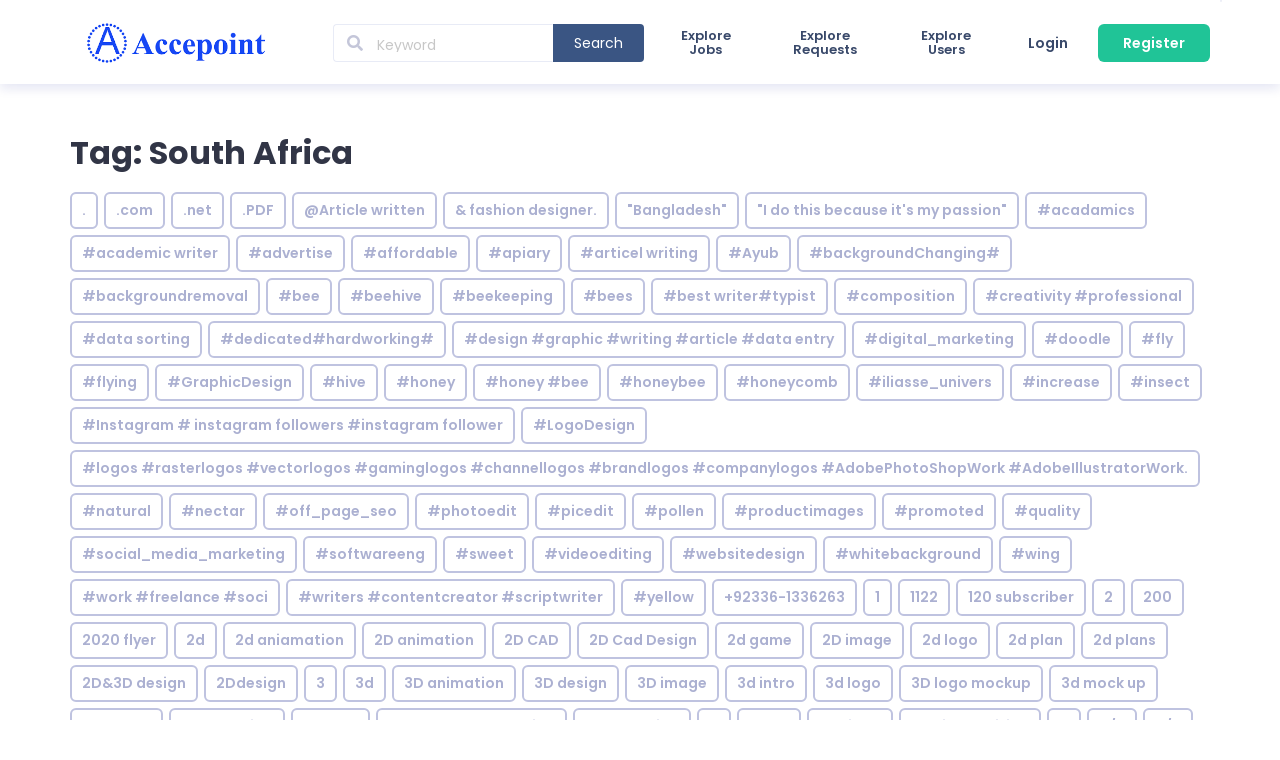

--- FILE ---
content_type: text/html; charset=UTF-8
request_url: https://www.accepoint.com/tag/south-africa/
body_size: 82458
content:
<!DOCTYPE html>

<html lang="en-US">

	
	<head>

		<link rel="pingback" href="https://www.accepoint.com/xmlrpc.php" />

		<title>South Africa &#8211; Accepoint.com</title>
<meta name='robots' content='max-image-preview:large' />

		<script>
			var ajaxurl           = 'https://www.accepoint.com/wp-admin/admin-ajax.php';
			var is_user_logged_in = '';
		</script>

	<link rel='dns-prefetch' href='//fonts.googleapis.com' />
<link rel='dns-prefetch' href='//s.w.org' />
<link rel='preconnect' href='https://fonts.gstatic.com' crossorigin />
<link rel="alternate" type="application/rss+xml" title="Accepoint.com &raquo; South Africa Tag Feed" href="https://www.accepoint.com/tag/south-africa/feed/" />
<script type="text/javascript">
window._wpemojiSettings = {"baseUrl":"https:\/\/s.w.org\/images\/core\/emoji\/14.0.0\/72x72\/","ext":".png","svgUrl":"https:\/\/s.w.org\/images\/core\/emoji\/14.0.0\/svg\/","svgExt":".svg","source":{"concatemoji":"https:\/\/www.accepoint.com\/wp-includes\/js\/wp-emoji-release.min.js?ver=6.0.11"}};
/*! This file is auto-generated */
!function(e,a,t){var n,r,o,i=a.createElement("canvas"),p=i.getContext&&i.getContext("2d");function s(e,t){var a=String.fromCharCode,e=(p.clearRect(0,0,i.width,i.height),p.fillText(a.apply(this,e),0,0),i.toDataURL());return p.clearRect(0,0,i.width,i.height),p.fillText(a.apply(this,t),0,0),e===i.toDataURL()}function c(e){var t=a.createElement("script");t.src=e,t.defer=t.type="text/javascript",a.getElementsByTagName("head")[0].appendChild(t)}for(o=Array("flag","emoji"),t.supports={everything:!0,everythingExceptFlag:!0},r=0;r<o.length;r++)t.supports[o[r]]=function(e){if(!p||!p.fillText)return!1;switch(p.textBaseline="top",p.font="600 32px Arial",e){case"flag":return s([127987,65039,8205,9895,65039],[127987,65039,8203,9895,65039])?!1:!s([55356,56826,55356,56819],[55356,56826,8203,55356,56819])&&!s([55356,57332,56128,56423,56128,56418,56128,56421,56128,56430,56128,56423,56128,56447],[55356,57332,8203,56128,56423,8203,56128,56418,8203,56128,56421,8203,56128,56430,8203,56128,56423,8203,56128,56447]);case"emoji":return!s([129777,127995,8205,129778,127999],[129777,127995,8203,129778,127999])}return!1}(o[r]),t.supports.everything=t.supports.everything&&t.supports[o[r]],"flag"!==o[r]&&(t.supports.everythingExceptFlag=t.supports.everythingExceptFlag&&t.supports[o[r]]);t.supports.everythingExceptFlag=t.supports.everythingExceptFlag&&!t.supports.flag,t.DOMReady=!1,t.readyCallback=function(){t.DOMReady=!0},t.supports.everything||(n=function(){t.readyCallback()},a.addEventListener?(a.addEventListener("DOMContentLoaded",n,!1),e.addEventListener("load",n,!1)):(e.attachEvent("onload",n),a.attachEvent("onreadystatechange",function(){"complete"===a.readyState&&t.readyCallback()})),(e=t.source||{}).concatemoji?c(e.concatemoji):e.wpemoji&&e.twemoji&&(c(e.twemoji),c(e.wpemoji)))}(window,document,window._wpemojiSettings);
</script>
<style type="text/css">
img.wp-smiley,
img.emoji {
	display: inline !important;
	border: none !important;
	box-shadow: none !important;
	height: 1em !important;
	width: 1em !important;
	margin: 0 0.07em !important;
	vertical-align: -0.1em !important;
	background: none !important;
	padding: 0 !important;
}
</style>
	<link rel='stylesheet' id='semantic-ui-css-css'  href='https://www.accepoint.com/wp-content/uploads/wpjobster/semantic.css?ver=1571878750'  media='all' />
<style id='semantic-ui-css-inline-css' type='text/css'>
.hide-for-buyer{display:none;}
#affiliate-reports{display:block !important;}
</style>
<link rel="preload" href="https://www.accepoint.com/wp-includes/css/dist/block-library/style.min.css?ver=6.0.11" as="style" onload="this.onload=null;this.rel='stylesheet'" /><noscript><link rel="stylesheet" href="https://www.accepoint.com/wp-includes/css/dist/block-library/style.min.css?ver=6.0.11"></noscript><style id='global-styles-inline-css' type='text/css'>
body{--wp--preset--color--black: #000000;--wp--preset--color--cyan-bluish-gray: #abb8c3;--wp--preset--color--white: #ffffff;--wp--preset--color--pale-pink: #f78da7;--wp--preset--color--vivid-red: #cf2e2e;--wp--preset--color--luminous-vivid-orange: #ff6900;--wp--preset--color--luminous-vivid-amber: #fcb900;--wp--preset--color--light-green-cyan: #7bdcb5;--wp--preset--color--vivid-green-cyan: #00d084;--wp--preset--color--pale-cyan-blue: #8ed1fc;--wp--preset--color--vivid-cyan-blue: #0693e3;--wp--preset--color--vivid-purple: #9b51e0;--wp--preset--gradient--vivid-cyan-blue-to-vivid-purple: linear-gradient(135deg,rgba(6,147,227,1) 0%,rgb(155,81,224) 100%);--wp--preset--gradient--light-green-cyan-to-vivid-green-cyan: linear-gradient(135deg,rgb(122,220,180) 0%,rgb(0,208,130) 100%);--wp--preset--gradient--luminous-vivid-amber-to-luminous-vivid-orange: linear-gradient(135deg,rgba(252,185,0,1) 0%,rgba(255,105,0,1) 100%);--wp--preset--gradient--luminous-vivid-orange-to-vivid-red: linear-gradient(135deg,rgba(255,105,0,1) 0%,rgb(207,46,46) 100%);--wp--preset--gradient--very-light-gray-to-cyan-bluish-gray: linear-gradient(135deg,rgb(238,238,238) 0%,rgb(169,184,195) 100%);--wp--preset--gradient--cool-to-warm-spectrum: linear-gradient(135deg,rgb(74,234,220) 0%,rgb(151,120,209) 20%,rgb(207,42,186) 40%,rgb(238,44,130) 60%,rgb(251,105,98) 80%,rgb(254,248,76) 100%);--wp--preset--gradient--blush-light-purple: linear-gradient(135deg,rgb(255,206,236) 0%,rgb(152,150,240) 100%);--wp--preset--gradient--blush-bordeaux: linear-gradient(135deg,rgb(254,205,165) 0%,rgb(254,45,45) 50%,rgb(107,0,62) 100%);--wp--preset--gradient--luminous-dusk: linear-gradient(135deg,rgb(255,203,112) 0%,rgb(199,81,192) 50%,rgb(65,88,208) 100%);--wp--preset--gradient--pale-ocean: linear-gradient(135deg,rgb(255,245,203) 0%,rgb(182,227,212) 50%,rgb(51,167,181) 100%);--wp--preset--gradient--electric-grass: linear-gradient(135deg,rgb(202,248,128) 0%,rgb(113,206,126) 100%);--wp--preset--gradient--midnight: linear-gradient(135deg,rgb(2,3,129) 0%,rgb(40,116,252) 100%);--wp--preset--duotone--dark-grayscale: url('#wp-duotone-dark-grayscale');--wp--preset--duotone--grayscale: url('#wp-duotone-grayscale');--wp--preset--duotone--purple-yellow: url('#wp-duotone-purple-yellow');--wp--preset--duotone--blue-red: url('#wp-duotone-blue-red');--wp--preset--duotone--midnight: url('#wp-duotone-midnight');--wp--preset--duotone--magenta-yellow: url('#wp-duotone-magenta-yellow');--wp--preset--duotone--purple-green: url('#wp-duotone-purple-green');--wp--preset--duotone--blue-orange: url('#wp-duotone-blue-orange');--wp--preset--font-size--small: 13px;--wp--preset--font-size--medium: 20px;--wp--preset--font-size--large: 36px;--wp--preset--font-size--x-large: 42px;}.has-black-color{color: var(--wp--preset--color--black) !important;}.has-cyan-bluish-gray-color{color: var(--wp--preset--color--cyan-bluish-gray) !important;}.has-white-color{color: var(--wp--preset--color--white) !important;}.has-pale-pink-color{color: var(--wp--preset--color--pale-pink) !important;}.has-vivid-red-color{color: var(--wp--preset--color--vivid-red) !important;}.has-luminous-vivid-orange-color{color: var(--wp--preset--color--luminous-vivid-orange) !important;}.has-luminous-vivid-amber-color{color: var(--wp--preset--color--luminous-vivid-amber) !important;}.has-light-green-cyan-color{color: var(--wp--preset--color--light-green-cyan) !important;}.has-vivid-green-cyan-color{color: var(--wp--preset--color--vivid-green-cyan) !important;}.has-pale-cyan-blue-color{color: var(--wp--preset--color--pale-cyan-blue) !important;}.has-vivid-cyan-blue-color{color: var(--wp--preset--color--vivid-cyan-blue) !important;}.has-vivid-purple-color{color: var(--wp--preset--color--vivid-purple) !important;}.has-black-background-color{background-color: var(--wp--preset--color--black) !important;}.has-cyan-bluish-gray-background-color{background-color: var(--wp--preset--color--cyan-bluish-gray) !important;}.has-white-background-color{background-color: var(--wp--preset--color--white) !important;}.has-pale-pink-background-color{background-color: var(--wp--preset--color--pale-pink) !important;}.has-vivid-red-background-color{background-color: var(--wp--preset--color--vivid-red) !important;}.has-luminous-vivid-orange-background-color{background-color: var(--wp--preset--color--luminous-vivid-orange) !important;}.has-luminous-vivid-amber-background-color{background-color: var(--wp--preset--color--luminous-vivid-amber) !important;}.has-light-green-cyan-background-color{background-color: var(--wp--preset--color--light-green-cyan) !important;}.has-vivid-green-cyan-background-color{background-color: var(--wp--preset--color--vivid-green-cyan) !important;}.has-pale-cyan-blue-background-color{background-color: var(--wp--preset--color--pale-cyan-blue) !important;}.has-vivid-cyan-blue-background-color{background-color: var(--wp--preset--color--vivid-cyan-blue) !important;}.has-vivid-purple-background-color{background-color: var(--wp--preset--color--vivid-purple) !important;}.has-black-border-color{border-color: var(--wp--preset--color--black) !important;}.has-cyan-bluish-gray-border-color{border-color: var(--wp--preset--color--cyan-bluish-gray) !important;}.has-white-border-color{border-color: var(--wp--preset--color--white) !important;}.has-pale-pink-border-color{border-color: var(--wp--preset--color--pale-pink) !important;}.has-vivid-red-border-color{border-color: var(--wp--preset--color--vivid-red) !important;}.has-luminous-vivid-orange-border-color{border-color: var(--wp--preset--color--luminous-vivid-orange) !important;}.has-luminous-vivid-amber-border-color{border-color: var(--wp--preset--color--luminous-vivid-amber) !important;}.has-light-green-cyan-border-color{border-color: var(--wp--preset--color--light-green-cyan) !important;}.has-vivid-green-cyan-border-color{border-color: var(--wp--preset--color--vivid-green-cyan) !important;}.has-pale-cyan-blue-border-color{border-color: var(--wp--preset--color--pale-cyan-blue) !important;}.has-vivid-cyan-blue-border-color{border-color: var(--wp--preset--color--vivid-cyan-blue) !important;}.has-vivid-purple-border-color{border-color: var(--wp--preset--color--vivid-purple) !important;}.has-vivid-cyan-blue-to-vivid-purple-gradient-background{background: var(--wp--preset--gradient--vivid-cyan-blue-to-vivid-purple) !important;}.has-light-green-cyan-to-vivid-green-cyan-gradient-background{background: var(--wp--preset--gradient--light-green-cyan-to-vivid-green-cyan) !important;}.has-luminous-vivid-amber-to-luminous-vivid-orange-gradient-background{background: var(--wp--preset--gradient--luminous-vivid-amber-to-luminous-vivid-orange) !important;}.has-luminous-vivid-orange-to-vivid-red-gradient-background{background: var(--wp--preset--gradient--luminous-vivid-orange-to-vivid-red) !important;}.has-very-light-gray-to-cyan-bluish-gray-gradient-background{background: var(--wp--preset--gradient--very-light-gray-to-cyan-bluish-gray) !important;}.has-cool-to-warm-spectrum-gradient-background{background: var(--wp--preset--gradient--cool-to-warm-spectrum) !important;}.has-blush-light-purple-gradient-background{background: var(--wp--preset--gradient--blush-light-purple) !important;}.has-blush-bordeaux-gradient-background{background: var(--wp--preset--gradient--blush-bordeaux) !important;}.has-luminous-dusk-gradient-background{background: var(--wp--preset--gradient--luminous-dusk) !important;}.has-pale-ocean-gradient-background{background: var(--wp--preset--gradient--pale-ocean) !important;}.has-electric-grass-gradient-background{background: var(--wp--preset--gradient--electric-grass) !important;}.has-midnight-gradient-background{background: var(--wp--preset--gradient--midnight) !important;}.has-small-font-size{font-size: var(--wp--preset--font-size--small) !important;}.has-medium-font-size{font-size: var(--wp--preset--font-size--medium) !important;}.has-large-font-size{font-size: var(--wp--preset--font-size--large) !important;}.has-x-large-font-size{font-size: var(--wp--preset--font-size--x-large) !important;}
</style>
<style id='extendify-gutenberg-patterns-and-templates-utilities-inline-css' type='text/css'>
.ext-absolute{position:absolute!important}.ext-relative{position:relative!important}.ext-top-base{top:var(--wp--style--block-gap,1.75rem)!important}.ext-top-lg{top:var(--extendify--spacing--large,3rem)!important}.ext--top-base{top:calc(var(--wp--style--block-gap, 1.75rem)*-1)!important}.ext--top-lg{top:calc(var(--extendify--spacing--large, 3rem)*-1)!important}.ext-right-base{right:var(--wp--style--block-gap,1.75rem)!important}.ext-right-lg{right:var(--extendify--spacing--large,3rem)!important}.ext--right-base{right:calc(var(--wp--style--block-gap, 1.75rem)*-1)!important}.ext--right-lg{right:calc(var(--extendify--spacing--large, 3rem)*-1)!important}.ext-bottom-base{bottom:var(--wp--style--block-gap,1.75rem)!important}.ext-bottom-lg{bottom:var(--extendify--spacing--large,3rem)!important}.ext--bottom-base{bottom:calc(var(--wp--style--block-gap, 1.75rem)*-1)!important}.ext--bottom-lg{bottom:calc(var(--extendify--spacing--large, 3rem)*-1)!important}.ext-left-base{left:var(--wp--style--block-gap,1.75rem)!important}.ext-left-lg{left:var(--extendify--spacing--large,3rem)!important}.ext--left-base{left:calc(var(--wp--style--block-gap, 1.75rem)*-1)!important}.ext--left-lg{left:calc(var(--extendify--spacing--large, 3rem)*-1)!important}.ext-order-1{order:1!important}.ext-order-2{order:2!important}.ext-col-auto{grid-column:auto!important}.ext-col-span-1{grid-column:span 1/span 1!important}.ext-col-span-2{grid-column:span 2/span 2!important}.ext-col-span-3{grid-column:span 3/span 3!important}.ext-col-span-4{grid-column:span 4/span 4!important}.ext-col-span-5{grid-column:span 5/span 5!important}.ext-col-span-6{grid-column:span 6/span 6!important}.ext-col-span-7{grid-column:span 7/span 7!important}.ext-col-span-8{grid-column:span 8/span 8!important}.ext-col-span-9{grid-column:span 9/span 9!important}.ext-col-span-10{grid-column:span 10/span 10!important}.ext-col-span-11{grid-column:span 11/span 11!important}.ext-col-span-12{grid-column:span 12/span 12!important}.ext-col-span-full{grid-column:1/-1!important}.ext-col-start-1{grid-column-start:1!important}.ext-col-start-2{grid-column-start:2!important}.ext-col-start-3{grid-column-start:3!important}.ext-col-start-4{grid-column-start:4!important}.ext-col-start-5{grid-column-start:5!important}.ext-col-start-6{grid-column-start:6!important}.ext-col-start-7{grid-column-start:7!important}.ext-col-start-8{grid-column-start:8!important}.ext-col-start-9{grid-column-start:9!important}.ext-col-start-10{grid-column-start:10!important}.ext-col-start-11{grid-column-start:11!important}.ext-col-start-12{grid-column-start:12!important}.ext-col-start-13{grid-column-start:13!important}.ext-col-start-auto{grid-column-start:auto!important}.ext-col-end-1{grid-column-end:1!important}.ext-col-end-2{grid-column-end:2!important}.ext-col-end-3{grid-column-end:3!important}.ext-col-end-4{grid-column-end:4!important}.ext-col-end-5{grid-column-end:5!important}.ext-col-end-6{grid-column-end:6!important}.ext-col-end-7{grid-column-end:7!important}.ext-col-end-8{grid-column-end:8!important}.ext-col-end-9{grid-column-end:9!important}.ext-col-end-10{grid-column-end:10!important}.ext-col-end-11{grid-column-end:11!important}.ext-col-end-12{grid-column-end:12!important}.ext-col-end-13{grid-column-end:13!important}.ext-col-end-auto{grid-column-end:auto!important}.ext-row-auto{grid-row:auto!important}.ext-row-span-1{grid-row:span 1/span 1!important}.ext-row-span-2{grid-row:span 2/span 2!important}.ext-row-span-3{grid-row:span 3/span 3!important}.ext-row-span-4{grid-row:span 4/span 4!important}.ext-row-span-5{grid-row:span 5/span 5!important}.ext-row-span-6{grid-row:span 6/span 6!important}.ext-row-span-full{grid-row:1/-1!important}.ext-row-start-1{grid-row-start:1!important}.ext-row-start-2{grid-row-start:2!important}.ext-row-start-3{grid-row-start:3!important}.ext-row-start-4{grid-row-start:4!important}.ext-row-start-5{grid-row-start:5!important}.ext-row-start-6{grid-row-start:6!important}.ext-row-start-7{grid-row-start:7!important}.ext-row-start-auto{grid-row-start:auto!important}.ext-row-end-1{grid-row-end:1!important}.ext-row-end-2{grid-row-end:2!important}.ext-row-end-3{grid-row-end:3!important}.ext-row-end-4{grid-row-end:4!important}.ext-row-end-5{grid-row-end:5!important}.ext-row-end-6{grid-row-end:6!important}.ext-row-end-7{grid-row-end:7!important}.ext-row-end-auto{grid-row-end:auto!important}.ext-m-0:not([style*=margin]){margin:0!important}.ext-m-auto:not([style*=margin]){margin:auto!important}.ext-m-base:not([style*=margin]){margin:var(--wp--style--block-gap,1.75rem)!important}.ext-m-lg:not([style*=margin]){margin:var(--extendify--spacing--large,3rem)!important}.ext--m-base:not([style*=margin]){margin:calc(var(--wp--style--block-gap, 1.75rem)*-1)!important}.ext--m-lg:not([style*=margin]){margin:calc(var(--extendify--spacing--large, 3rem)*-1)!important}.ext-mx-0:not([style*=margin]){margin-left:0!important;margin-right:0!important}.ext-mx-auto:not([style*=margin]){margin-left:auto!important;margin-right:auto!important}.ext-mx-base:not([style*=margin]){margin-left:var(--wp--style--block-gap,1.75rem)!important;margin-right:var(--wp--style--block-gap,1.75rem)!important}.ext-mx-lg:not([style*=margin]){margin-left:var(--extendify--spacing--large,3rem)!important;margin-right:var(--extendify--spacing--large,3rem)!important}.ext--mx-base:not([style*=margin]){margin-left:calc(var(--wp--style--block-gap, 1.75rem)*-1)!important;margin-right:calc(var(--wp--style--block-gap, 1.75rem)*-1)!important}.ext--mx-lg:not([style*=margin]){margin-left:calc(var(--extendify--spacing--large, 3rem)*-1)!important;margin-right:calc(var(--extendify--spacing--large, 3rem)*-1)!important}.ext-my-0:not([style*=margin]){margin-bottom:0!important;margin-top:0!important}.ext-my-auto:not([style*=margin]){margin-bottom:auto!important;margin-top:auto!important}.ext-my-base:not([style*=margin]){margin-bottom:var(--wp--style--block-gap,1.75rem)!important;margin-top:var(--wp--style--block-gap,1.75rem)!important}.ext-my-lg:not([style*=margin]){margin-bottom:var(--extendify--spacing--large,3rem)!important;margin-top:var(--extendify--spacing--large,3rem)!important}.ext--my-base:not([style*=margin]){margin-bottom:calc(var(--wp--style--block-gap, 1.75rem)*-1)!important;margin-top:calc(var(--wp--style--block-gap, 1.75rem)*-1)!important}.ext--my-lg:not([style*=margin]){margin-bottom:calc(var(--extendify--spacing--large, 3rem)*-1)!important;margin-top:calc(var(--extendify--spacing--large, 3rem)*-1)!important}.ext-mt-0:not([style*=margin]){margin-top:0!important}.ext-mt-auto:not([style*=margin]){margin-top:auto!important}.ext-mt-base:not([style*=margin]){margin-top:var(--wp--style--block-gap,1.75rem)!important}.ext-mt-lg:not([style*=margin]){margin-top:var(--extendify--spacing--large,3rem)!important}.ext--mt-base:not([style*=margin]){margin-top:calc(var(--wp--style--block-gap, 1.75rem)*-1)!important}.ext--mt-lg:not([style*=margin]){margin-top:calc(var(--extendify--spacing--large, 3rem)*-1)!important}.ext-mr-0:not([style*=margin]){margin-right:0!important}.ext-mr-auto:not([style*=margin]){margin-right:auto!important}.ext-mr-base:not([style*=margin]){margin-right:var(--wp--style--block-gap,1.75rem)!important}.ext-mr-lg:not([style*=margin]){margin-right:var(--extendify--spacing--large,3rem)!important}.ext--mr-base:not([style*=margin]){margin-right:calc(var(--wp--style--block-gap, 1.75rem)*-1)!important}.ext--mr-lg:not([style*=margin]){margin-right:calc(var(--extendify--spacing--large, 3rem)*-1)!important}.ext-mb-0:not([style*=margin]){margin-bottom:0!important}.ext-mb-auto:not([style*=margin]){margin-bottom:auto!important}.ext-mb-base:not([style*=margin]){margin-bottom:var(--wp--style--block-gap,1.75rem)!important}.ext-mb-lg:not([style*=margin]){margin-bottom:var(--extendify--spacing--large,3rem)!important}.ext--mb-base:not([style*=margin]){margin-bottom:calc(var(--wp--style--block-gap, 1.75rem)*-1)!important}.ext--mb-lg:not([style*=margin]){margin-bottom:calc(var(--extendify--spacing--large, 3rem)*-1)!important}.ext-ml-0:not([style*=margin]){margin-left:0!important}.ext-ml-auto:not([style*=margin]){margin-left:auto!important}.ext-ml-base:not([style*=margin]){margin-left:var(--wp--style--block-gap,1.75rem)!important}.ext-ml-lg:not([style*=margin]){margin-left:var(--extendify--spacing--large,3rem)!important}.ext--ml-base:not([style*=margin]){margin-left:calc(var(--wp--style--block-gap, 1.75rem)*-1)!important}.ext--ml-lg:not([style*=margin]){margin-left:calc(var(--extendify--spacing--large, 3rem)*-1)!important}.ext-block{display:block!important}.ext-inline-block{display:inline-block!important}.ext-inline{display:inline!important}.ext-flex{display:flex!important}.ext-inline-flex{display:inline-flex!important}.ext-grid{display:grid!important}.ext-inline-grid{display:inline-grid!important}.ext-hidden{display:none!important}.ext-w-auto{width:auto!important}.ext-w-full{width:100%!important}.ext-max-w-full{max-width:100%!important}.ext-flex-1{flex:1 1 0%!important}.ext-flex-auto{flex:1 1 auto!important}.ext-flex-initial{flex:0 1 auto!important}.ext-flex-none{flex:none!important}.ext-flex-shrink-0{flex-shrink:0!important}.ext-flex-shrink{flex-shrink:1!important}.ext-flex-grow-0{flex-grow:0!important}.ext-flex-grow{flex-grow:1!important}.ext-list-none{list-style-type:none!important}.ext-grid-cols-1{grid-template-columns:repeat(1,minmax(0,1fr))!important}.ext-grid-cols-2{grid-template-columns:repeat(2,minmax(0,1fr))!important}.ext-grid-cols-3{grid-template-columns:repeat(3,minmax(0,1fr))!important}.ext-grid-cols-4{grid-template-columns:repeat(4,minmax(0,1fr))!important}.ext-grid-cols-5{grid-template-columns:repeat(5,minmax(0,1fr))!important}.ext-grid-cols-6{grid-template-columns:repeat(6,minmax(0,1fr))!important}.ext-grid-cols-7{grid-template-columns:repeat(7,minmax(0,1fr))!important}.ext-grid-cols-8{grid-template-columns:repeat(8,minmax(0,1fr))!important}.ext-grid-cols-9{grid-template-columns:repeat(9,minmax(0,1fr))!important}.ext-grid-cols-10{grid-template-columns:repeat(10,minmax(0,1fr))!important}.ext-grid-cols-11{grid-template-columns:repeat(11,minmax(0,1fr))!important}.ext-grid-cols-12{grid-template-columns:repeat(12,minmax(0,1fr))!important}.ext-grid-cols-none{grid-template-columns:none!important}.ext-grid-rows-1{grid-template-rows:repeat(1,minmax(0,1fr))!important}.ext-grid-rows-2{grid-template-rows:repeat(2,minmax(0,1fr))!important}.ext-grid-rows-3{grid-template-rows:repeat(3,minmax(0,1fr))!important}.ext-grid-rows-4{grid-template-rows:repeat(4,minmax(0,1fr))!important}.ext-grid-rows-5{grid-template-rows:repeat(5,minmax(0,1fr))!important}.ext-grid-rows-6{grid-template-rows:repeat(6,minmax(0,1fr))!important}.ext-grid-rows-none{grid-template-rows:none!important}.ext-flex-row{flex-direction:row!important}.ext-flex-row-reverse{flex-direction:row-reverse!important}.ext-flex-col{flex-direction:column!important}.ext-flex-col-reverse{flex-direction:column-reverse!important}.ext-flex-wrap{flex-wrap:wrap!important}.ext-flex-wrap-reverse{flex-wrap:wrap-reverse!important}.ext-flex-nowrap{flex-wrap:nowrap!important}.ext-items-start{align-items:flex-start!important}.ext-items-end{align-items:flex-end!important}.ext-items-center{align-items:center!important}.ext-items-baseline{align-items:baseline!important}.ext-items-stretch{align-items:stretch!important}.ext-justify-start{justify-content:flex-start!important}.ext-justify-end{justify-content:flex-end!important}.ext-justify-center{justify-content:center!important}.ext-justify-between{justify-content:space-between!important}.ext-justify-around{justify-content:space-around!important}.ext-justify-evenly{justify-content:space-evenly!important}.ext-justify-items-start{justify-items:start!important}.ext-justify-items-end{justify-items:end!important}.ext-justify-items-center{justify-items:center!important}.ext-justify-items-stretch{justify-items:stretch!important}.ext-gap-0{gap:0!important}.ext-gap-base{gap:var(--wp--style--block-gap,1.75rem)!important}.ext-gap-lg{gap:var(--extendify--spacing--large,3rem)!important}.ext-gap-x-0{-moz-column-gap:0!important;column-gap:0!important}.ext-gap-x-base{-moz-column-gap:var(--wp--style--block-gap,1.75rem)!important;column-gap:var(--wp--style--block-gap,1.75rem)!important}.ext-gap-x-lg{-moz-column-gap:var(--extendify--spacing--large,3rem)!important;column-gap:var(--extendify--spacing--large,3rem)!important}.ext-gap-y-0{row-gap:0!important}.ext-gap-y-base{row-gap:var(--wp--style--block-gap,1.75rem)!important}.ext-gap-y-lg{row-gap:var(--extendify--spacing--large,3rem)!important}.ext-justify-self-auto{justify-self:auto!important}.ext-justify-self-start{justify-self:start!important}.ext-justify-self-end{justify-self:end!important}.ext-justify-self-center{justify-self:center!important}.ext-justify-self-stretch{justify-self:stretch!important}.ext-rounded-none{border-radius:0!important}.ext-rounded-full{border-radius:9999px!important}.ext-rounded-t-none{border-top-left-radius:0!important;border-top-right-radius:0!important}.ext-rounded-t-full{border-top-left-radius:9999px!important;border-top-right-radius:9999px!important}.ext-rounded-r-none{border-bottom-right-radius:0!important;border-top-right-radius:0!important}.ext-rounded-r-full{border-bottom-right-radius:9999px!important;border-top-right-radius:9999px!important}.ext-rounded-b-none{border-bottom-left-radius:0!important;border-bottom-right-radius:0!important}.ext-rounded-b-full{border-bottom-left-radius:9999px!important;border-bottom-right-radius:9999px!important}.ext-rounded-l-none{border-bottom-left-radius:0!important;border-top-left-radius:0!important}.ext-rounded-l-full{border-bottom-left-radius:9999px!important;border-top-left-radius:9999px!important}.ext-rounded-tl-none{border-top-left-radius:0!important}.ext-rounded-tl-full{border-top-left-radius:9999px!important}.ext-rounded-tr-none{border-top-right-radius:0!important}.ext-rounded-tr-full{border-top-right-radius:9999px!important}.ext-rounded-br-none{border-bottom-right-radius:0!important}.ext-rounded-br-full{border-bottom-right-radius:9999px!important}.ext-rounded-bl-none{border-bottom-left-radius:0!important}.ext-rounded-bl-full{border-bottom-left-radius:9999px!important}.ext-border-0{border-width:0!important}.ext-border-t-0{border-top-width:0!important}.ext-border-r-0{border-right-width:0!important}.ext-border-b-0{border-bottom-width:0!important}.ext-border-l-0{border-left-width:0!important}.ext-p-0:not([style*=padding]){padding:0!important}.ext-p-base:not([style*=padding]){padding:var(--wp--style--block-gap,1.75rem)!important}.ext-p-lg:not([style*=padding]){padding:var(--extendify--spacing--large,3rem)!important}.ext-px-0:not([style*=padding]){padding-left:0!important;padding-right:0!important}.ext-px-base:not([style*=padding]){padding-left:var(--wp--style--block-gap,1.75rem)!important;padding-right:var(--wp--style--block-gap,1.75rem)!important}.ext-px-lg:not([style*=padding]){padding-left:var(--extendify--spacing--large,3rem)!important;padding-right:var(--extendify--spacing--large,3rem)!important}.ext-py-0:not([style*=padding]){padding-bottom:0!important;padding-top:0!important}.ext-py-base:not([style*=padding]){padding-bottom:var(--wp--style--block-gap,1.75rem)!important;padding-top:var(--wp--style--block-gap,1.75rem)!important}.ext-py-lg:not([style*=padding]){padding-bottom:var(--extendify--spacing--large,3rem)!important;padding-top:var(--extendify--spacing--large,3rem)!important}.ext-pt-0:not([style*=padding]){padding-top:0!important}.ext-pt-base:not([style*=padding]){padding-top:var(--wp--style--block-gap,1.75rem)!important}.ext-pt-lg:not([style*=padding]){padding-top:var(--extendify--spacing--large,3rem)!important}.ext-pr-0:not([style*=padding]){padding-right:0!important}.ext-pr-base:not([style*=padding]){padding-right:var(--wp--style--block-gap,1.75rem)!important}.ext-pr-lg:not([style*=padding]){padding-right:var(--extendify--spacing--large,3rem)!important}.ext-pb-0:not([style*=padding]){padding-bottom:0!important}.ext-pb-base:not([style*=padding]){padding-bottom:var(--wp--style--block-gap,1.75rem)!important}.ext-pb-lg:not([style*=padding]){padding-bottom:var(--extendify--spacing--large,3rem)!important}.ext-pl-0:not([style*=padding]){padding-left:0!important}.ext-pl-base:not([style*=padding]){padding-left:var(--wp--style--block-gap,1.75rem)!important}.ext-pl-lg:not([style*=padding]){padding-left:var(--extendify--spacing--large,3rem)!important}.ext-text-left{text-align:left!important}.ext-text-center{text-align:center!important}.ext-text-right{text-align:right!important}.ext-leading-none{line-height:1!important}.ext-leading-tight{line-height:1.25!important}.ext-leading-snug{line-height:1.375!important}.ext-leading-normal{line-height:1.5!important}.ext-leading-relaxed{line-height:1.625!important}.ext-leading-loose{line-height:2!important}.clip-path--rhombus img{-webkit-clip-path:polygon(15% 6%,80% 29%,84% 93%,23% 69%);clip-path:polygon(15% 6%,80% 29%,84% 93%,23% 69%)}.clip-path--diamond img{-webkit-clip-path:polygon(5% 29%,60% 2%,91% 64%,36% 89%);clip-path:polygon(5% 29%,60% 2%,91% 64%,36% 89%)}.clip-path--rhombus-alt img{-webkit-clip-path:polygon(14% 9%,85% 24%,91% 89%,19% 76%);clip-path:polygon(14% 9%,85% 24%,91% 89%,19% 76%)}.wp-block-columns[class*=fullwidth-cols]{margin-bottom:unset}.wp-block-column.editor\:pointer-events-none{margin-bottom:0!important;margin-top:0!important}.is-root-container.block-editor-block-list__layout>[data-align=full]:not(:first-of-type)>.wp-block-column.editor\:pointer-events-none,.is-root-container.block-editor-block-list__layout>[data-align=wide]>.wp-block-column.editor\:pointer-events-none{margin-top:calc(var(--wp--style--block-gap, 28px)*-1)!important}.ext .wp-block-columns .wp-block-column[style*=padding]{padding-left:0!important;padding-right:0!important}.ext .wp-block-columns+.wp-block-columns:not([class*=mt-]):not([class*=my-]):not([style*=margin]){margin-top:0!important}[class*=fullwidth-cols] .wp-block-column:first-child,[class*=fullwidth-cols] .wp-block-group:first-child{margin-top:0}[class*=fullwidth-cols] .wp-block-column:last-child,[class*=fullwidth-cols] .wp-block-group:last-child{margin-bottom:0}[class*=fullwidth-cols] .wp-block-column:first-child>*,[class*=fullwidth-cols] .wp-block-column>:first-child{margin-top:0}.ext .is-not-stacked-on-mobile .wp-block-column,[class*=fullwidth-cols] .wp-block-column>:last-child{margin-bottom:0}.wp-block-columns[class*=fullwidth-cols]:not(.is-not-stacked-on-mobile)>.wp-block-column:not(:last-child){margin-bottom:var(--wp--style--block-gap,1.75rem)}@media (min-width:782px){.wp-block-columns[class*=fullwidth-cols]:not(.is-not-stacked-on-mobile)>.wp-block-column:not(:last-child){margin-bottom:0}}.wp-block-columns[class*=fullwidth-cols].is-not-stacked-on-mobile>.wp-block-column{margin-bottom:0!important}@media (min-width:600px) and (max-width:781px){.wp-block-columns[class*=fullwidth-cols]:not(.is-not-stacked-on-mobile)>.wp-block-column:nth-child(2n){margin-left:var(--wp--style--block-gap,2em)}}@media (max-width:781px){.tablet\:fullwidth-cols.wp-block-columns:not(.is-not-stacked-on-mobile){flex-wrap:wrap}.tablet\:fullwidth-cols.wp-block-columns:not(.is-not-stacked-on-mobile)>.wp-block-column,.tablet\:fullwidth-cols.wp-block-columns:not(.is-not-stacked-on-mobile)>.wp-block-column:not([style*=margin]){margin-left:0!important}.tablet\:fullwidth-cols.wp-block-columns:not(.is-not-stacked-on-mobile)>.wp-block-column{flex-basis:100%!important}}@media (max-width:1079px){.desktop\:fullwidth-cols.wp-block-columns:not(.is-not-stacked-on-mobile){flex-wrap:wrap}.desktop\:fullwidth-cols.wp-block-columns:not(.is-not-stacked-on-mobile)>.wp-block-column,.desktop\:fullwidth-cols.wp-block-columns:not(.is-not-stacked-on-mobile)>.wp-block-column:not([style*=margin]){margin-left:0!important}.desktop\:fullwidth-cols.wp-block-columns:not(.is-not-stacked-on-mobile)>.wp-block-column{flex-basis:100%!important}.desktop\:fullwidth-cols.wp-block-columns:not(.is-not-stacked-on-mobile)>.wp-block-column:not(:last-child){margin-bottom:var(--wp--style--block-gap,1.75rem)!important}}.direction-rtl{direction:rtl}.direction-ltr{direction:ltr}.is-style-inline-list{padding-left:0!important}.is-style-inline-list li{list-style-type:none!important}@media (min-width:782px){.is-style-inline-list li{display:inline!important;margin-right:var(--wp--style--block-gap,1.75rem)!important}}@media (min-width:782px){.is-style-inline-list li:first-child{margin-left:0!important}}@media (min-width:782px){.is-style-inline-list li:last-child{margin-right:0!important}}.bring-to-front{position:relative;z-index:10}.text-stroke{-webkit-text-stroke-color:var(--wp--preset--color--background)}.text-stroke,.text-stroke--primary{-webkit-text-stroke-width:var(
        --wp--custom--typography--text-stroke-width,2px
    )}.text-stroke--primary{-webkit-text-stroke-color:var(--wp--preset--color--primary)}.text-stroke--secondary{-webkit-text-stroke-width:var(
        --wp--custom--typography--text-stroke-width,2px
    );-webkit-text-stroke-color:var(--wp--preset--color--secondary)}.editor\:no-caption .block-editor-rich-text__editable{display:none!important}.editor\:no-inserter .wp-block-column:not(.is-selected)>.block-list-appender,.editor\:no-inserter .wp-block-cover__inner-container>.block-list-appender,.editor\:no-inserter .wp-block-group__inner-container>.block-list-appender,.editor\:no-inserter>.block-list-appender{display:none}.editor\:no-resize .components-resizable-box__handle,.editor\:no-resize .components-resizable-box__handle:after,.editor\:no-resize .components-resizable-box__side-handle:before{display:none;pointer-events:none}.editor\:no-resize .components-resizable-box__container{display:block}.editor\:pointer-events-none{pointer-events:none}.is-style-angled{justify-content:flex-end}.ext .is-style-angled>[class*=_inner-container],.is-style-angled{align-items:center}.is-style-angled .wp-block-cover__image-background,.is-style-angled .wp-block-cover__video-background{-webkit-clip-path:polygon(0 0,30% 0,50% 100%,0 100%);clip-path:polygon(0 0,30% 0,50% 100%,0 100%);z-index:1}@media (min-width:782px){.is-style-angled .wp-block-cover__image-background,.is-style-angled .wp-block-cover__video-background{-webkit-clip-path:polygon(0 0,55% 0,65% 100%,0 100%);clip-path:polygon(0 0,55% 0,65% 100%,0 100%)}}.has-foreground-color{color:var(--wp--preset--color--foreground,#000)!important}.has-foreground-background-color{background-color:var(--wp--preset--color--foreground,#000)!important}.has-background-color{color:var(--wp--preset--color--background,#fff)!important}.has-background-background-color{background-color:var(--wp--preset--color--background,#fff)!important}.has-primary-color{color:var(--wp--preset--color--primary,#4b5563)!important}.has-primary-background-color{background-color:var(--wp--preset--color--primary,#4b5563)!important}.has-secondary-color{color:var(--wp--preset--color--secondary,#9ca3af)!important}.has-secondary-background-color{background-color:var(--wp--preset--color--secondary,#9ca3af)!important}.ext.has-text-color h1,.ext.has-text-color h2,.ext.has-text-color h3,.ext.has-text-color h4,.ext.has-text-color h5,.ext.has-text-color h6,.ext.has-text-color p{color:currentColor}.has-white-color{color:var(--wp--preset--color--white,#fff)!important}.has-black-color{color:var(--wp--preset--color--black,#000)!important}.has-ext-foreground-background-color{background-color:var(
        --wp--preset--color--foreground,var(--wp--preset--color--black,#000)
    )!important}.has-ext-primary-background-color{background-color:var(
        --wp--preset--color--primary,var(--wp--preset--color--cyan-bluish-gray,#000)
    )!important}.wp-block-button__link.has-black-background-color{border-color:var(--wp--preset--color--black,#000)}.wp-block-button__link.has-white-background-color{border-color:var(--wp--preset--color--white,#fff)}.has-ext-small-font-size{font-size:var(--wp--preset--font-size--ext-small)!important}.has-ext-medium-font-size{font-size:var(--wp--preset--font-size--ext-medium)!important}.has-ext-large-font-size{font-size:var(--wp--preset--font-size--ext-large)!important;line-height:1.2}.has-ext-x-large-font-size{font-size:var(--wp--preset--font-size--ext-x-large)!important;line-height:1}.has-ext-xx-large-font-size{font-size:var(--wp--preset--font-size--ext-xx-large)!important;line-height:1}.has-ext-x-large-font-size:not([style*=line-height]),.has-ext-xx-large-font-size:not([style*=line-height]){line-height:1.1}.ext .wp-block-group>*{margin-bottom:0;margin-top:0}.ext .wp-block-group>*+*{margin-bottom:0}.ext .wp-block-group>*+*,.ext h2{margin-top:var(--wp--style--block-gap,1.75rem)}.ext h2{margin-bottom:var(--wp--style--block-gap,1.75rem)}.has-ext-x-large-font-size+h3,.has-ext-x-large-font-size+p{margin-top:.5rem}.ext .wp-block-buttons>.wp-block-button.wp-block-button__width-25{min-width:12rem;width:calc(25% - var(--wp--style--block-gap, .5em)*.75)}.ext .ext-grid>[class*=_inner-container]{display:grid}.ext>[class*=_inner-container]>.ext-grid:not([class*=columns]),.ext>[class*=_inner-container]>.wp-block>.ext-grid:not([class*=columns]){display:initial!important}.ext .ext-grid-cols-1>[class*=_inner-container]{grid-template-columns:repeat(1,minmax(0,1fr))!important}.ext .ext-grid-cols-2>[class*=_inner-container]{grid-template-columns:repeat(2,minmax(0,1fr))!important}.ext .ext-grid-cols-3>[class*=_inner-container]{grid-template-columns:repeat(3,minmax(0,1fr))!important}.ext .ext-grid-cols-4>[class*=_inner-container]{grid-template-columns:repeat(4,minmax(0,1fr))!important}.ext .ext-grid-cols-5>[class*=_inner-container]{grid-template-columns:repeat(5,minmax(0,1fr))!important}.ext .ext-grid-cols-6>[class*=_inner-container]{grid-template-columns:repeat(6,minmax(0,1fr))!important}.ext .ext-grid-cols-7>[class*=_inner-container]{grid-template-columns:repeat(7,minmax(0,1fr))!important}.ext .ext-grid-cols-8>[class*=_inner-container]{grid-template-columns:repeat(8,minmax(0,1fr))!important}.ext .ext-grid-cols-9>[class*=_inner-container]{grid-template-columns:repeat(9,minmax(0,1fr))!important}.ext .ext-grid-cols-10>[class*=_inner-container]{grid-template-columns:repeat(10,minmax(0,1fr))!important}.ext .ext-grid-cols-11>[class*=_inner-container]{grid-template-columns:repeat(11,minmax(0,1fr))!important}.ext .ext-grid-cols-12>[class*=_inner-container]{grid-template-columns:repeat(12,minmax(0,1fr))!important}.ext .ext-grid-cols-13>[class*=_inner-container]{grid-template-columns:repeat(13,minmax(0,1fr))!important}.ext .ext-grid-cols-none>[class*=_inner-container]{grid-template-columns:none!important}.ext .ext-grid-rows-1>[class*=_inner-container]{grid-template-rows:repeat(1,minmax(0,1fr))!important}.ext .ext-grid-rows-2>[class*=_inner-container]{grid-template-rows:repeat(2,minmax(0,1fr))!important}.ext .ext-grid-rows-3>[class*=_inner-container]{grid-template-rows:repeat(3,minmax(0,1fr))!important}.ext .ext-grid-rows-4>[class*=_inner-container]{grid-template-rows:repeat(4,minmax(0,1fr))!important}.ext .ext-grid-rows-5>[class*=_inner-container]{grid-template-rows:repeat(5,minmax(0,1fr))!important}.ext .ext-grid-rows-6>[class*=_inner-container]{grid-template-rows:repeat(6,minmax(0,1fr))!important}.ext .ext-grid-rows-none>[class*=_inner-container]{grid-template-rows:none!important}.ext .ext-items-start>[class*=_inner-container]{align-items:flex-start!important}.ext .ext-items-end>[class*=_inner-container]{align-items:flex-end!important}.ext .ext-items-center>[class*=_inner-container]{align-items:center!important}.ext .ext-items-baseline>[class*=_inner-container]{align-items:baseline!important}.ext .ext-items-stretch>[class*=_inner-container]{align-items:stretch!important}.ext.wp-block-group>:last-child{margin-bottom:0}.ext .wp-block-group__inner-container{padding:0!important}.ext.has-background{padding-left:var(--wp--style--block-gap,1.75rem);padding-right:var(--wp--style--block-gap,1.75rem)}.ext [class*=inner-container]>.alignwide [class*=inner-container],.ext [class*=inner-container]>[data-align=wide] [class*=inner-container]{max-width:var(--responsive--alignwide-width,120rem)}.ext [class*=inner-container]>.alignwide [class*=inner-container]>*,.ext [class*=inner-container]>[data-align=wide] [class*=inner-container]>*{max-width:100%!important}.ext .wp-block-image{position:relative;text-align:center}.ext .wp-block-image img{display:inline-block;vertical-align:middle}body{--extendify--spacing--large:var(
        --wp--custom--spacing--large,clamp(2em,8vw,8em)
    );--wp--preset--font-size--ext-small:1rem;--wp--preset--font-size--ext-medium:1.125rem;--wp--preset--font-size--ext-large:clamp(1.65rem,3.5vw,2.15rem);--wp--preset--font-size--ext-x-large:clamp(3rem,6vw,4.75rem);--wp--preset--font-size--ext-xx-large:clamp(3.25rem,7.5vw,5.75rem);--wp--preset--color--black:#000;--wp--preset--color--white:#fff}.ext *{box-sizing:border-box}.block-editor-block-preview__content-iframe .ext [data-type="core/spacer"] .components-resizable-box__container{background:transparent!important}.block-editor-block-preview__content-iframe .ext [data-type="core/spacer"] .block-library-spacer__resize-container:before{display:none!important}.ext .wp-block-group__inner-container figure.wp-block-gallery.alignfull{margin-bottom:unset;margin-top:unset}.ext .alignwide{margin-left:auto!important;margin-right:auto!important}.is-root-container.block-editor-block-list__layout>[data-align=full]:not(:first-of-type)>.ext-my-0,.is-root-container.block-editor-block-list__layout>[data-align=wide]>.ext-my-0:not([style*=margin]){margin-top:calc(var(--wp--style--block-gap, 28px)*-1)!important}.block-editor-block-preview__content-iframe .preview\:min-h-50{min-height:50vw!important}.block-editor-block-preview__content-iframe .preview\:min-h-60{min-height:60vw!important}.block-editor-block-preview__content-iframe .preview\:min-h-70{min-height:70vw!important}.block-editor-block-preview__content-iframe .preview\:min-h-80{min-height:80vw!important}.block-editor-block-preview__content-iframe .preview\:min-h-100{min-height:100vw!important}.ext-mr-0.alignfull:not([style*=margin]):not([style*=margin]){margin-right:0!important}.ext-ml-0:not([style*=margin]):not([style*=margin]){margin-left:0!important}.is-root-container .wp-block[data-align=full]>.ext-mx-0:not([style*=margin]):not([style*=margin]){margin-left:calc(var(--wp--custom--spacing--outer, 0)*1)!important;margin-right:calc(var(--wp--custom--spacing--outer, 0)*1)!important;overflow:hidden;width:unset}@media (min-width:782px){.tablet\:ext-absolute{position:absolute!important}.tablet\:ext-relative{position:relative!important}.tablet\:ext-top-base{top:var(--wp--style--block-gap,1.75rem)!important}.tablet\:ext-top-lg{top:var(--extendify--spacing--large,3rem)!important}.tablet\:ext--top-base{top:calc(var(--wp--style--block-gap, 1.75rem)*-1)!important}.tablet\:ext--top-lg{top:calc(var(--extendify--spacing--large, 3rem)*-1)!important}.tablet\:ext-right-base{right:var(--wp--style--block-gap,1.75rem)!important}.tablet\:ext-right-lg{right:var(--extendify--spacing--large,3rem)!important}.tablet\:ext--right-base{right:calc(var(--wp--style--block-gap, 1.75rem)*-1)!important}.tablet\:ext--right-lg{right:calc(var(--extendify--spacing--large, 3rem)*-1)!important}.tablet\:ext-bottom-base{bottom:var(--wp--style--block-gap,1.75rem)!important}.tablet\:ext-bottom-lg{bottom:var(--extendify--spacing--large,3rem)!important}.tablet\:ext--bottom-base{bottom:calc(var(--wp--style--block-gap, 1.75rem)*-1)!important}.tablet\:ext--bottom-lg{bottom:calc(var(--extendify--spacing--large, 3rem)*-1)!important}.tablet\:ext-left-base{left:var(--wp--style--block-gap,1.75rem)!important}.tablet\:ext-left-lg{left:var(--extendify--spacing--large,3rem)!important}.tablet\:ext--left-base{left:calc(var(--wp--style--block-gap, 1.75rem)*-1)!important}.tablet\:ext--left-lg{left:calc(var(--extendify--spacing--large, 3rem)*-1)!important}.tablet\:ext-order-1{order:1!important}.tablet\:ext-order-2{order:2!important}.tablet\:ext-m-0:not([style*=margin]){margin:0!important}.tablet\:ext-m-auto:not([style*=margin]){margin:auto!important}.tablet\:ext-m-base:not([style*=margin]){margin:var(--wp--style--block-gap,1.75rem)!important}.tablet\:ext-m-lg:not([style*=margin]){margin:var(--extendify--spacing--large,3rem)!important}.tablet\:ext--m-base:not([style*=margin]){margin:calc(var(--wp--style--block-gap, 1.75rem)*-1)!important}.tablet\:ext--m-lg:not([style*=margin]){margin:calc(var(--extendify--spacing--large, 3rem)*-1)!important}.tablet\:ext-mx-0:not([style*=margin]){margin-left:0!important;margin-right:0!important}.tablet\:ext-mx-auto:not([style*=margin]){margin-left:auto!important;margin-right:auto!important}.tablet\:ext-mx-base:not([style*=margin]){margin-left:var(--wp--style--block-gap,1.75rem)!important;margin-right:var(--wp--style--block-gap,1.75rem)!important}.tablet\:ext-mx-lg:not([style*=margin]){margin-left:var(--extendify--spacing--large,3rem)!important;margin-right:var(--extendify--spacing--large,3rem)!important}.tablet\:ext--mx-base:not([style*=margin]){margin-left:calc(var(--wp--style--block-gap, 1.75rem)*-1)!important;margin-right:calc(var(--wp--style--block-gap, 1.75rem)*-1)!important}.tablet\:ext--mx-lg:not([style*=margin]){margin-left:calc(var(--extendify--spacing--large, 3rem)*-1)!important;margin-right:calc(var(--extendify--spacing--large, 3rem)*-1)!important}.tablet\:ext-my-0:not([style*=margin]){margin-bottom:0!important;margin-top:0!important}.tablet\:ext-my-auto:not([style*=margin]){margin-bottom:auto!important;margin-top:auto!important}.tablet\:ext-my-base:not([style*=margin]){margin-bottom:var(--wp--style--block-gap,1.75rem)!important;margin-top:var(--wp--style--block-gap,1.75rem)!important}.tablet\:ext-my-lg:not([style*=margin]){margin-bottom:var(--extendify--spacing--large,3rem)!important;margin-top:var(--extendify--spacing--large,3rem)!important}.tablet\:ext--my-base:not([style*=margin]){margin-bottom:calc(var(--wp--style--block-gap, 1.75rem)*-1)!important;margin-top:calc(var(--wp--style--block-gap, 1.75rem)*-1)!important}.tablet\:ext--my-lg:not([style*=margin]){margin-bottom:calc(var(--extendify--spacing--large, 3rem)*-1)!important;margin-top:calc(var(--extendify--spacing--large, 3rem)*-1)!important}.tablet\:ext-mt-0:not([style*=margin]){margin-top:0!important}.tablet\:ext-mt-auto:not([style*=margin]){margin-top:auto!important}.tablet\:ext-mt-base:not([style*=margin]){margin-top:var(--wp--style--block-gap,1.75rem)!important}.tablet\:ext-mt-lg:not([style*=margin]){margin-top:var(--extendify--spacing--large,3rem)!important}.tablet\:ext--mt-base:not([style*=margin]){margin-top:calc(var(--wp--style--block-gap, 1.75rem)*-1)!important}.tablet\:ext--mt-lg:not([style*=margin]){margin-top:calc(var(--extendify--spacing--large, 3rem)*-1)!important}.tablet\:ext-mr-0:not([style*=margin]){margin-right:0!important}.tablet\:ext-mr-auto:not([style*=margin]){margin-right:auto!important}.tablet\:ext-mr-base:not([style*=margin]){margin-right:var(--wp--style--block-gap,1.75rem)!important}.tablet\:ext-mr-lg:not([style*=margin]){margin-right:var(--extendify--spacing--large,3rem)!important}.tablet\:ext--mr-base:not([style*=margin]){margin-right:calc(var(--wp--style--block-gap, 1.75rem)*-1)!important}.tablet\:ext--mr-lg:not([style*=margin]){margin-right:calc(var(--extendify--spacing--large, 3rem)*-1)!important}.tablet\:ext-mb-0:not([style*=margin]){margin-bottom:0!important}.tablet\:ext-mb-auto:not([style*=margin]){margin-bottom:auto!important}.tablet\:ext-mb-base:not([style*=margin]){margin-bottom:var(--wp--style--block-gap,1.75rem)!important}.tablet\:ext-mb-lg:not([style*=margin]){margin-bottom:var(--extendify--spacing--large,3rem)!important}.tablet\:ext--mb-base:not([style*=margin]){margin-bottom:calc(var(--wp--style--block-gap, 1.75rem)*-1)!important}.tablet\:ext--mb-lg:not([style*=margin]){margin-bottom:calc(var(--extendify--spacing--large, 3rem)*-1)!important}.tablet\:ext-ml-0:not([style*=margin]){margin-left:0!important}.tablet\:ext-ml-auto:not([style*=margin]){margin-left:auto!important}.tablet\:ext-ml-base:not([style*=margin]){margin-left:var(--wp--style--block-gap,1.75rem)!important}.tablet\:ext-ml-lg:not([style*=margin]){margin-left:var(--extendify--spacing--large,3rem)!important}.tablet\:ext--ml-base:not([style*=margin]){margin-left:calc(var(--wp--style--block-gap, 1.75rem)*-1)!important}.tablet\:ext--ml-lg:not([style*=margin]){margin-left:calc(var(--extendify--spacing--large, 3rem)*-1)!important}.tablet\:ext-block{display:block!important}.tablet\:ext-inline-block{display:inline-block!important}.tablet\:ext-inline{display:inline!important}.tablet\:ext-flex{display:flex!important}.tablet\:ext-inline-flex{display:inline-flex!important}.tablet\:ext-grid{display:grid!important}.tablet\:ext-inline-grid{display:inline-grid!important}.tablet\:ext-hidden{display:none!important}.tablet\:ext-w-auto{width:auto!important}.tablet\:ext-w-full{width:100%!important}.tablet\:ext-max-w-full{max-width:100%!important}.tablet\:ext-flex-1{flex:1 1 0%!important}.tablet\:ext-flex-auto{flex:1 1 auto!important}.tablet\:ext-flex-initial{flex:0 1 auto!important}.tablet\:ext-flex-none{flex:none!important}.tablet\:ext-flex-shrink-0{flex-shrink:0!important}.tablet\:ext-flex-shrink{flex-shrink:1!important}.tablet\:ext-flex-grow-0{flex-grow:0!important}.tablet\:ext-flex-grow{flex-grow:1!important}.tablet\:ext-list-none{list-style-type:none!important}.tablet\:ext-grid-cols-1{grid-template-columns:repeat(1,minmax(0,1fr))!important}.tablet\:ext-grid-cols-2{grid-template-columns:repeat(2,minmax(0,1fr))!important}.tablet\:ext-grid-cols-3{grid-template-columns:repeat(3,minmax(0,1fr))!important}.tablet\:ext-grid-cols-4{grid-template-columns:repeat(4,minmax(0,1fr))!important}.tablet\:ext-grid-cols-5{grid-template-columns:repeat(5,minmax(0,1fr))!important}.tablet\:ext-grid-cols-6{grid-template-columns:repeat(6,minmax(0,1fr))!important}.tablet\:ext-grid-cols-7{grid-template-columns:repeat(7,minmax(0,1fr))!important}.tablet\:ext-grid-cols-8{grid-template-columns:repeat(8,minmax(0,1fr))!important}.tablet\:ext-grid-cols-9{grid-template-columns:repeat(9,minmax(0,1fr))!important}.tablet\:ext-grid-cols-10{grid-template-columns:repeat(10,minmax(0,1fr))!important}.tablet\:ext-grid-cols-11{grid-template-columns:repeat(11,minmax(0,1fr))!important}.tablet\:ext-grid-cols-12{grid-template-columns:repeat(12,minmax(0,1fr))!important}.tablet\:ext-grid-cols-none{grid-template-columns:none!important}.tablet\:ext-flex-row{flex-direction:row!important}.tablet\:ext-flex-row-reverse{flex-direction:row-reverse!important}.tablet\:ext-flex-col{flex-direction:column!important}.tablet\:ext-flex-col-reverse{flex-direction:column-reverse!important}.tablet\:ext-flex-wrap{flex-wrap:wrap!important}.tablet\:ext-flex-wrap-reverse{flex-wrap:wrap-reverse!important}.tablet\:ext-flex-nowrap{flex-wrap:nowrap!important}.tablet\:ext-items-start{align-items:flex-start!important}.tablet\:ext-items-end{align-items:flex-end!important}.tablet\:ext-items-center{align-items:center!important}.tablet\:ext-items-baseline{align-items:baseline!important}.tablet\:ext-items-stretch{align-items:stretch!important}.tablet\:ext-justify-start{justify-content:flex-start!important}.tablet\:ext-justify-end{justify-content:flex-end!important}.tablet\:ext-justify-center{justify-content:center!important}.tablet\:ext-justify-between{justify-content:space-between!important}.tablet\:ext-justify-around{justify-content:space-around!important}.tablet\:ext-justify-evenly{justify-content:space-evenly!important}.tablet\:ext-justify-items-start{justify-items:start!important}.tablet\:ext-justify-items-end{justify-items:end!important}.tablet\:ext-justify-items-center{justify-items:center!important}.tablet\:ext-justify-items-stretch{justify-items:stretch!important}.tablet\:ext-justify-self-auto{justify-self:auto!important}.tablet\:ext-justify-self-start{justify-self:start!important}.tablet\:ext-justify-self-end{justify-self:end!important}.tablet\:ext-justify-self-center{justify-self:center!important}.tablet\:ext-justify-self-stretch{justify-self:stretch!important}.tablet\:ext-p-0:not([style*=padding]){padding:0!important}.tablet\:ext-p-base:not([style*=padding]){padding:var(--wp--style--block-gap,1.75rem)!important}.tablet\:ext-p-lg:not([style*=padding]){padding:var(--extendify--spacing--large,3rem)!important}.tablet\:ext-px-0:not([style*=padding]){padding-left:0!important;padding-right:0!important}.tablet\:ext-px-base:not([style*=padding]){padding-left:var(--wp--style--block-gap,1.75rem)!important;padding-right:var(--wp--style--block-gap,1.75rem)!important}.tablet\:ext-px-lg:not([style*=padding]){padding-left:var(--extendify--spacing--large,3rem)!important;padding-right:var(--extendify--spacing--large,3rem)!important}.tablet\:ext-py-0:not([style*=padding]){padding-bottom:0!important;padding-top:0!important}.tablet\:ext-py-base:not([style*=padding]){padding-bottom:var(--wp--style--block-gap,1.75rem)!important;padding-top:var(--wp--style--block-gap,1.75rem)!important}.tablet\:ext-py-lg:not([style*=padding]){padding-bottom:var(--extendify--spacing--large,3rem)!important;padding-top:var(--extendify--spacing--large,3rem)!important}.tablet\:ext-pt-0:not([style*=padding]){padding-top:0!important}.tablet\:ext-pt-base:not([style*=padding]){padding-top:var(--wp--style--block-gap,1.75rem)!important}.tablet\:ext-pt-lg:not([style*=padding]){padding-top:var(--extendify--spacing--large,3rem)!important}.tablet\:ext-pr-0:not([style*=padding]){padding-right:0!important}.tablet\:ext-pr-base:not([style*=padding]){padding-right:var(--wp--style--block-gap,1.75rem)!important}.tablet\:ext-pr-lg:not([style*=padding]){padding-right:var(--extendify--spacing--large,3rem)!important}.tablet\:ext-pb-0:not([style*=padding]){padding-bottom:0!important}.tablet\:ext-pb-base:not([style*=padding]){padding-bottom:var(--wp--style--block-gap,1.75rem)!important}.tablet\:ext-pb-lg:not([style*=padding]){padding-bottom:var(--extendify--spacing--large,3rem)!important}.tablet\:ext-pl-0:not([style*=padding]){padding-left:0!important}.tablet\:ext-pl-base:not([style*=padding]){padding-left:var(--wp--style--block-gap,1.75rem)!important}.tablet\:ext-pl-lg:not([style*=padding]){padding-left:var(--extendify--spacing--large,3rem)!important}.tablet\:ext-text-left{text-align:left!important}.tablet\:ext-text-center{text-align:center!important}.tablet\:ext-text-right{text-align:right!important}}@media (min-width:1080px){.desktop\:ext-absolute{position:absolute!important}.desktop\:ext-relative{position:relative!important}.desktop\:ext-top-base{top:var(--wp--style--block-gap,1.75rem)!important}.desktop\:ext-top-lg{top:var(--extendify--spacing--large,3rem)!important}.desktop\:ext--top-base{top:calc(var(--wp--style--block-gap, 1.75rem)*-1)!important}.desktop\:ext--top-lg{top:calc(var(--extendify--spacing--large, 3rem)*-1)!important}.desktop\:ext-right-base{right:var(--wp--style--block-gap,1.75rem)!important}.desktop\:ext-right-lg{right:var(--extendify--spacing--large,3rem)!important}.desktop\:ext--right-base{right:calc(var(--wp--style--block-gap, 1.75rem)*-1)!important}.desktop\:ext--right-lg{right:calc(var(--extendify--spacing--large, 3rem)*-1)!important}.desktop\:ext-bottom-base{bottom:var(--wp--style--block-gap,1.75rem)!important}.desktop\:ext-bottom-lg{bottom:var(--extendify--spacing--large,3rem)!important}.desktop\:ext--bottom-base{bottom:calc(var(--wp--style--block-gap, 1.75rem)*-1)!important}.desktop\:ext--bottom-lg{bottom:calc(var(--extendify--spacing--large, 3rem)*-1)!important}.desktop\:ext-left-base{left:var(--wp--style--block-gap,1.75rem)!important}.desktop\:ext-left-lg{left:var(--extendify--spacing--large,3rem)!important}.desktop\:ext--left-base{left:calc(var(--wp--style--block-gap, 1.75rem)*-1)!important}.desktop\:ext--left-lg{left:calc(var(--extendify--spacing--large, 3rem)*-1)!important}.desktop\:ext-order-1{order:1!important}.desktop\:ext-order-2{order:2!important}.desktop\:ext-m-0:not([style*=margin]){margin:0!important}.desktop\:ext-m-auto:not([style*=margin]){margin:auto!important}.desktop\:ext-m-base:not([style*=margin]){margin:var(--wp--style--block-gap,1.75rem)!important}.desktop\:ext-m-lg:not([style*=margin]){margin:var(--extendify--spacing--large,3rem)!important}.desktop\:ext--m-base:not([style*=margin]){margin:calc(var(--wp--style--block-gap, 1.75rem)*-1)!important}.desktop\:ext--m-lg:not([style*=margin]){margin:calc(var(--extendify--spacing--large, 3rem)*-1)!important}.desktop\:ext-mx-0:not([style*=margin]){margin-left:0!important;margin-right:0!important}.desktop\:ext-mx-auto:not([style*=margin]){margin-left:auto!important;margin-right:auto!important}.desktop\:ext-mx-base:not([style*=margin]){margin-left:var(--wp--style--block-gap,1.75rem)!important;margin-right:var(--wp--style--block-gap,1.75rem)!important}.desktop\:ext-mx-lg:not([style*=margin]){margin-left:var(--extendify--spacing--large,3rem)!important;margin-right:var(--extendify--spacing--large,3rem)!important}.desktop\:ext--mx-base:not([style*=margin]){margin-left:calc(var(--wp--style--block-gap, 1.75rem)*-1)!important;margin-right:calc(var(--wp--style--block-gap, 1.75rem)*-1)!important}.desktop\:ext--mx-lg:not([style*=margin]){margin-left:calc(var(--extendify--spacing--large, 3rem)*-1)!important;margin-right:calc(var(--extendify--spacing--large, 3rem)*-1)!important}.desktop\:ext-my-0:not([style*=margin]){margin-bottom:0!important;margin-top:0!important}.desktop\:ext-my-auto:not([style*=margin]){margin-bottom:auto!important;margin-top:auto!important}.desktop\:ext-my-base:not([style*=margin]){margin-bottom:var(--wp--style--block-gap,1.75rem)!important;margin-top:var(--wp--style--block-gap,1.75rem)!important}.desktop\:ext-my-lg:not([style*=margin]){margin-bottom:var(--extendify--spacing--large,3rem)!important;margin-top:var(--extendify--spacing--large,3rem)!important}.desktop\:ext--my-base:not([style*=margin]){margin-bottom:calc(var(--wp--style--block-gap, 1.75rem)*-1)!important;margin-top:calc(var(--wp--style--block-gap, 1.75rem)*-1)!important}.desktop\:ext--my-lg:not([style*=margin]){margin-bottom:calc(var(--extendify--spacing--large, 3rem)*-1)!important;margin-top:calc(var(--extendify--spacing--large, 3rem)*-1)!important}.desktop\:ext-mt-0:not([style*=margin]){margin-top:0!important}.desktop\:ext-mt-auto:not([style*=margin]){margin-top:auto!important}.desktop\:ext-mt-base:not([style*=margin]){margin-top:var(--wp--style--block-gap,1.75rem)!important}.desktop\:ext-mt-lg:not([style*=margin]){margin-top:var(--extendify--spacing--large,3rem)!important}.desktop\:ext--mt-base:not([style*=margin]){margin-top:calc(var(--wp--style--block-gap, 1.75rem)*-1)!important}.desktop\:ext--mt-lg:not([style*=margin]){margin-top:calc(var(--extendify--spacing--large, 3rem)*-1)!important}.desktop\:ext-mr-0:not([style*=margin]){margin-right:0!important}.desktop\:ext-mr-auto:not([style*=margin]){margin-right:auto!important}.desktop\:ext-mr-base:not([style*=margin]){margin-right:var(--wp--style--block-gap,1.75rem)!important}.desktop\:ext-mr-lg:not([style*=margin]){margin-right:var(--extendify--spacing--large,3rem)!important}.desktop\:ext--mr-base:not([style*=margin]){margin-right:calc(var(--wp--style--block-gap, 1.75rem)*-1)!important}.desktop\:ext--mr-lg:not([style*=margin]){margin-right:calc(var(--extendify--spacing--large, 3rem)*-1)!important}.desktop\:ext-mb-0:not([style*=margin]){margin-bottom:0!important}.desktop\:ext-mb-auto:not([style*=margin]){margin-bottom:auto!important}.desktop\:ext-mb-base:not([style*=margin]){margin-bottom:var(--wp--style--block-gap,1.75rem)!important}.desktop\:ext-mb-lg:not([style*=margin]){margin-bottom:var(--extendify--spacing--large,3rem)!important}.desktop\:ext--mb-base:not([style*=margin]){margin-bottom:calc(var(--wp--style--block-gap, 1.75rem)*-1)!important}.desktop\:ext--mb-lg:not([style*=margin]){margin-bottom:calc(var(--extendify--spacing--large, 3rem)*-1)!important}.desktop\:ext-ml-0:not([style*=margin]){margin-left:0!important}.desktop\:ext-ml-auto:not([style*=margin]){margin-left:auto!important}.desktop\:ext-ml-base:not([style*=margin]){margin-left:var(--wp--style--block-gap,1.75rem)!important}.desktop\:ext-ml-lg:not([style*=margin]){margin-left:var(--extendify--spacing--large,3rem)!important}.desktop\:ext--ml-base:not([style*=margin]){margin-left:calc(var(--wp--style--block-gap, 1.75rem)*-1)!important}.desktop\:ext--ml-lg:not([style*=margin]){margin-left:calc(var(--extendify--spacing--large, 3rem)*-1)!important}.desktop\:ext-block{display:block!important}.desktop\:ext-inline-block{display:inline-block!important}.desktop\:ext-inline{display:inline!important}.desktop\:ext-flex{display:flex!important}.desktop\:ext-inline-flex{display:inline-flex!important}.desktop\:ext-grid{display:grid!important}.desktop\:ext-inline-grid{display:inline-grid!important}.desktop\:ext-hidden{display:none!important}.desktop\:ext-w-auto{width:auto!important}.desktop\:ext-w-full{width:100%!important}.desktop\:ext-max-w-full{max-width:100%!important}.desktop\:ext-flex-1{flex:1 1 0%!important}.desktop\:ext-flex-auto{flex:1 1 auto!important}.desktop\:ext-flex-initial{flex:0 1 auto!important}.desktop\:ext-flex-none{flex:none!important}.desktop\:ext-flex-shrink-0{flex-shrink:0!important}.desktop\:ext-flex-shrink{flex-shrink:1!important}.desktop\:ext-flex-grow-0{flex-grow:0!important}.desktop\:ext-flex-grow{flex-grow:1!important}.desktop\:ext-list-none{list-style-type:none!important}.desktop\:ext-grid-cols-1{grid-template-columns:repeat(1,minmax(0,1fr))!important}.desktop\:ext-grid-cols-2{grid-template-columns:repeat(2,minmax(0,1fr))!important}.desktop\:ext-grid-cols-3{grid-template-columns:repeat(3,minmax(0,1fr))!important}.desktop\:ext-grid-cols-4{grid-template-columns:repeat(4,minmax(0,1fr))!important}.desktop\:ext-grid-cols-5{grid-template-columns:repeat(5,minmax(0,1fr))!important}.desktop\:ext-grid-cols-6{grid-template-columns:repeat(6,minmax(0,1fr))!important}.desktop\:ext-grid-cols-7{grid-template-columns:repeat(7,minmax(0,1fr))!important}.desktop\:ext-grid-cols-8{grid-template-columns:repeat(8,minmax(0,1fr))!important}.desktop\:ext-grid-cols-9{grid-template-columns:repeat(9,minmax(0,1fr))!important}.desktop\:ext-grid-cols-10{grid-template-columns:repeat(10,minmax(0,1fr))!important}.desktop\:ext-grid-cols-11{grid-template-columns:repeat(11,minmax(0,1fr))!important}.desktop\:ext-grid-cols-12{grid-template-columns:repeat(12,minmax(0,1fr))!important}.desktop\:ext-grid-cols-none{grid-template-columns:none!important}.desktop\:ext-flex-row{flex-direction:row!important}.desktop\:ext-flex-row-reverse{flex-direction:row-reverse!important}.desktop\:ext-flex-col{flex-direction:column!important}.desktop\:ext-flex-col-reverse{flex-direction:column-reverse!important}.desktop\:ext-flex-wrap{flex-wrap:wrap!important}.desktop\:ext-flex-wrap-reverse{flex-wrap:wrap-reverse!important}.desktop\:ext-flex-nowrap{flex-wrap:nowrap!important}.desktop\:ext-items-start{align-items:flex-start!important}.desktop\:ext-items-end{align-items:flex-end!important}.desktop\:ext-items-center{align-items:center!important}.desktop\:ext-items-baseline{align-items:baseline!important}.desktop\:ext-items-stretch{align-items:stretch!important}.desktop\:ext-justify-start{justify-content:flex-start!important}.desktop\:ext-justify-end{justify-content:flex-end!important}.desktop\:ext-justify-center{justify-content:center!important}.desktop\:ext-justify-between{justify-content:space-between!important}.desktop\:ext-justify-around{justify-content:space-around!important}.desktop\:ext-justify-evenly{justify-content:space-evenly!important}.desktop\:ext-justify-items-start{justify-items:start!important}.desktop\:ext-justify-items-end{justify-items:end!important}.desktop\:ext-justify-items-center{justify-items:center!important}.desktop\:ext-justify-items-stretch{justify-items:stretch!important}.desktop\:ext-justify-self-auto{justify-self:auto!important}.desktop\:ext-justify-self-start{justify-self:start!important}.desktop\:ext-justify-self-end{justify-self:end!important}.desktop\:ext-justify-self-center{justify-self:center!important}.desktop\:ext-justify-self-stretch{justify-self:stretch!important}.desktop\:ext-p-0:not([style*=padding]){padding:0!important}.desktop\:ext-p-base:not([style*=padding]){padding:var(--wp--style--block-gap,1.75rem)!important}.desktop\:ext-p-lg:not([style*=padding]){padding:var(--extendify--spacing--large,3rem)!important}.desktop\:ext-px-0:not([style*=padding]){padding-left:0!important;padding-right:0!important}.desktop\:ext-px-base:not([style*=padding]){padding-left:var(--wp--style--block-gap,1.75rem)!important;padding-right:var(--wp--style--block-gap,1.75rem)!important}.desktop\:ext-px-lg:not([style*=padding]){padding-left:var(--extendify--spacing--large,3rem)!important;padding-right:var(--extendify--spacing--large,3rem)!important}.desktop\:ext-py-0:not([style*=padding]){padding-bottom:0!important;padding-top:0!important}.desktop\:ext-py-base:not([style*=padding]){padding-bottom:var(--wp--style--block-gap,1.75rem)!important;padding-top:var(--wp--style--block-gap,1.75rem)!important}.desktop\:ext-py-lg:not([style*=padding]){padding-bottom:var(--extendify--spacing--large,3rem)!important;padding-top:var(--extendify--spacing--large,3rem)!important}.desktop\:ext-pt-0:not([style*=padding]){padding-top:0!important}.desktop\:ext-pt-base:not([style*=padding]){padding-top:var(--wp--style--block-gap,1.75rem)!important}.desktop\:ext-pt-lg:not([style*=padding]){padding-top:var(--extendify--spacing--large,3rem)!important}.desktop\:ext-pr-0:not([style*=padding]){padding-right:0!important}.desktop\:ext-pr-base:not([style*=padding]){padding-right:var(--wp--style--block-gap,1.75rem)!important}.desktop\:ext-pr-lg:not([style*=padding]){padding-right:var(--extendify--spacing--large,3rem)!important}.desktop\:ext-pb-0:not([style*=padding]){padding-bottom:0!important}.desktop\:ext-pb-base:not([style*=padding]){padding-bottom:var(--wp--style--block-gap,1.75rem)!important}.desktop\:ext-pb-lg:not([style*=padding]){padding-bottom:var(--extendify--spacing--large,3rem)!important}.desktop\:ext-pl-0:not([style*=padding]){padding-left:0!important}.desktop\:ext-pl-base:not([style*=padding]){padding-left:var(--wp--style--block-gap,1.75rem)!important}.desktop\:ext-pl-lg:not([style*=padding]){padding-left:var(--extendify--spacing--large,3rem)!important}.desktop\:ext-text-left{text-align:left!important}.desktop\:ext-text-center{text-align:center!important}.desktop\:ext-text-right{text-align:right!important}}

</style>
<link rel="preload" href="https://www.accepoint.com/wp-content/plugins/wordpress-social-login/assets/css/style.css?ver=6.0.11" as="style" onload="this.onload=null;this.rel='stylesheet'" /><noscript><link rel="stylesheet" href="https://www.accepoint.com/wp-content/plugins/wordpress-social-login/assets/css/style.css?ver=6.0.11"></noscript><link rel="preload" href="https://www.accepoint.com/wp-content/plugins/translatepress-multilingual/assets/css/trp-language-switcher.css?ver=2.3.4" as="style" onload="this.onload=null;this.rel='stylesheet'" /><noscript><link rel="stylesheet" href="https://www.accepoint.com/wp-content/plugins/translatepress-multilingual/assets/css/trp-language-switcher.css?ver=2.3.4"></noscript><link rel="preload" href="https://www.accepoint.com/wp-content/themes/wpjobster/assets/min/wpjobster-front.ltr.min.css?ver=6.1.2.1" as="style" onload="this.onload=null;this.rel='stylesheet'" /><noscript><link rel="stylesheet" href="https://www.accepoint.com/wp-content/themes/wpjobster/assets/min/wpjobster-front.ltr.min.css?ver=6.1.2.1"></noscript><link rel="preload" href="https://www.accepoint.com/wp-content/plugins/easy-social-share-buttons3/assets/css/easy-social-share-buttons.css?ver=7.6" as="style" onload="this.onload=null;this.rel='stylesheet'" /><noscript><link rel="stylesheet" href="https://www.accepoint.com/wp-content/plugins/easy-social-share-buttons3/assets/css/easy-social-share-buttons.css?ver=7.6"></noscript><link rel="preload" href="https://www.accepoint.com/wp-content/themes/wpjobster/style.css?ver=6.1.2.1" as="style" onload="this.onload=null;this.rel='stylesheet'" /><noscript><link rel="stylesheet" href="https://www.accepoint.com/wp-content/themes/wpjobster/style.css?ver=6.1.2.1"></noscript><link rel="preload" href="https://www.accepoint.com/wp-content/themes/wpjobster-child-v5/style.css?ver=6.1.2.1" as="style" onload="this.onload=null;this.rel='stylesheet'" /><noscript><link rel="stylesheet" href="https://www.accepoint.com/wp-content/themes/wpjobster-child-v5/style.css?ver=6.1.2.1"></noscript><link rel="preload" as="style" href="https://fonts.googleapis.com/css?family=Poppins:100,200,300,400,500,600,700,800,900,100italic,200italic,300italic,400italic,500italic,600italic,700italic,800italic,900italic&#038;subset=devanagari,latin,latin-ext&#038;display=swap&#038;ver=1660852438" /><link rel="stylesheet" href="https://fonts.googleapis.com/css?family=Poppins:100,200,300,400,500,600,700,800,900,100italic,200italic,300italic,400italic,500italic,600italic,700italic,800italic,900italic&#038;subset=devanagari,latin,latin-ext&#038;display=swap&#038;ver=1660852438" media="print" onload="this.media='all'"><noscript><link rel="stylesheet" href="https://fonts.googleapis.com/css?family=Poppins:100,200,300,400,500,600,700,800,900,100italic,200italic,300italic,400italic,500italic,600italic,700italic,800italic,900italic&#038;subset=devanagari,latin,latin-ext&#038;display=swap&#038;ver=1660852438" /></noscript><script  src='https://www.accepoint.com/wp-includes/js/jquery/jquery.min.js?ver=3.6.0' id='jquery-core-js'></script>
<script  src='https://www.accepoint.com/wp-includes/js/jquery/jquery-migrate.min.js?ver=3.3.2' defer='defer' id='jquery-migrate-js'></script>
<script  src='https://www.accepoint.com/wp-content/plugins/wordpress-social-login/assets/js/widget.js?ver=6.0.11' defer='defer' id='wsl-widget-js'></script>
<script  src='https://www.accepoint.com/wp-content/themes/wpjobster-child-v5/script.js?ver=6.0.11' defer='defer' id='wpjobster-child-theme-js'></script>
<script  src='https://www.accepoint.com/wp-content/plugins/user-bookmarks/includes/bookmarks.js?ver=6.0.11' defer='defer' id='bookmarks-js'></script>
<link rel="https://api.w.org/" href="https://www.accepoint.com/wp-json/" /><link rel="alternate" type="application/json" href="https://www.accepoint.com/wp-json/wp/v2/tags/3501" /><link rel="EditURI" type="application/rsd+xml" title="RSD" href="https://www.accepoint.com/xmlrpc.php?rsd" />
<link rel="wlwmanifest" type="application/wlwmanifest+xml" href="https://www.accepoint.com/wp-includes/wlwmanifest.xml" /> 
<meta name="generator" content="WordPress 6.0.11" />
<meta name="generator" content="Redux 4.3.16" /><link rel="alternate" hreflang="en-US" href="https://www.accepoint.com/tag/south-africa/"/>
<link rel="alternate" hreflang="en" href="https://www.accepoint.com/tag/south-africa/"/>

		<meta name="jobster-license" content="Entrepreneur" />

		<meta name="viewport" content="width=device-width, initial-scale=1, maximum-scale=1" />

		        <script>
        var AIOSC_AJAX_URL = 'https://www.accepoint.com/wp-admin/admin-ajax.php';
        </script>
    <link rel="icon" href="https://www.accepoint.com/wp-content/uploads/2019/10/Accepoint_Icon-150x150.png" sizes="32x32" />
<link rel="icon" href="https://www.accepoint.com/wp-content/uploads/2019/10/Accepoint_Icon.png" sizes="192x192" />
<link rel="apple-touch-icon" href="https://www.accepoint.com/wp-content/uploads/2019/10/Accepoint_Icon-180x180.png" />
<meta name="msapplication-TileImage" content="https://www.accepoint.com/wp-content/uploads/2019/10/Accepoint_Icon.png" />
		<style type="text/css" id="wp-custom-css">
			.wrapper, .main, .ui.container {
  max-width: 100%
}
@media only screen and (max-width: 767px){
.new-menu.responsive {
    display: block;
    margin-top: 50px!important;
}
	#nc_icon{
		display:none;
	}
	.ui.four.cards>.card, .ui.three.cards>.card {
    width: 100% !important;
}
}		</style>
		<style id="jobster_design-dynamic-css" title="dynamic-css" class="redux-options-output">.main-content{width:1400px;}body .pace .pace-progress{border-top:2px solid #20c497;border-bottom:2px solid #20c497;border-left:2px solid #20c497;border-right:2px solid #20c497;}
					.ui.primary.button,
					.green-list li:before,
					.uploadifive-queue-item .progress-bar,
					#login input[type="submit"],
					.ui.segments.middle-menu > div > ul > li:hover:after,
					.subscription-wrapper .ui.table.subscription-table thead > tr > th.subscr-price.active,
					.pm-offer-holder.pm-offer-green .padding-cnt:before, .pm-request-holder.pm-offer-green .padding-cnt:before,
					.wpj-card-style-3.ui.card i.circular.bordered.icon:hover,
					.wpj-card-style-3.ui.card .owl-video-play-icon:hover,
					.wpj-card-style-3.ui.card i.circular.bordered.icon,
					.wpj-card-style-3.ui.card .owl-video-play-icon,
					.customize-partial-edit-shortcuts-shown .primary,
					.ui.menu.wpj-custom-bottom .item > .label,
					.skill-uploader-wrapper .skill-image-wrapper:hover,
					.user-info-menu .ui.list>.item .description,
					.jp-flat-audio .jp-control,
					.text-button,
					.text-button:not(.text-button-simple):not(.text-button-secondary-soft):not(.text-button-gray-outlined):not(.light):active,
					.text-button:not(.text-button-simple):not(.text-button-secondary-soft):not(.text-button-gray-outlined):not(.light):focus,
					.text-button:not(.text-button-simple):not(.text-button-secondary-soft):not(.text-button-gray-outlined):not(.light):hover,
					.ui-slider-handle.ui-state-default.ui-corner-all,
					.ui.toggle.checkbox input:checked ~ label:after,
					.single-job-info-list ul.green-list li:before,
					.new-ticket-page .aiosc-cholder input[type=submit],
					.ticket-preview-page .cholder input[type=submit],
					.aiosc-ticket-list .aiosc-toolbar .aiosc-tabs li.active span,
					.aiosc-ticket-details-table .aiosc-status.aiosc-status-queue,
					.aiosc-tickets-table .aiosc-status.aiosc-status-queue,
					.aiosc-filter-buttons .button.button-primary,
					#apply_discount
				{background-color:#20c497;}
					.ui.card>.content .card-job-price, .ui.cards > .card > .content .card-job-price,
					.ui.card > .content > a.header:hover, .ui.cards > .card > .content > a.header:hover,
					.uploadifive-queue-item span.filename,
					.ui.header.wpj-title-icon > .icon,
					.packages-sidebar .pck-sidebar-compare-packages,
					.packages-sidebar .pck-price-sidebar,
					.mobile-packages .item.active .pck-tab-title,
					.pc-packages .pck-center.pck-order.active .ui.button,
					.fill-payment-color,
					.wpj-card-style-3.ui.card:hover a.list-header,
					.thread-input .wrapper-pm-attachments #queue + div:hover i,
					.input-pm-settings:hover .ui.dropdown > .icon,
					.pm-settings:hover .ui.dropdown > .icon,
					.input-pm-quick-response:hover .ui.dropdown > .icon,
					.pm-settings-menu.ui.dropdown:hover > .icon,
					.wrapper-pm-submit .ui.button:hover,
					.thread-input .emojionearea-button:hover .emojionearea-button-open,
					.thread-input .emojionearea-button:hover .emojionearea-button-close,
					.mobile-packages .pck-price,
					.thread-input .wrapper-pm-attachments .pm-file-attachments-button:hover i,
					.thread-input .wrapper-pm-attachments .pm-image-attachments-button:hover i,
					.order-message-form-content .ui.dropdown:hover > .icon,
					.emojionearea-button:hover *,
					.icon-before-title h2:before,
					.icon-before-title div:before,
					.icon-before-title:before,
					.attachment-item-link:before,
					.packages-sidebar .icon,
					.job-card .job-bottom-info .job-price .price,
					.job-card .user-area .user-content .user-name,
					.jobs-images-carousel .slide-item .bottom-content .user-content .user-job,
					.owl-carousel .owl-nav button,
					.kt-blocks-carousel .slick-slider .slick-arrow,
					.kt-post-grid-layout-carousel-wrap .splide__arrows .splide__arrow,
					.home-hero-slide .message-bubble .user span,
					.home-hero-slide .slide-review .review-author h6,
					.home-hero-slide .message-bubble .title,
					.home-hero-slide .message-bubble .category-text span,
					.subscription-wrapper .ui.checkbox.checked label,
					.ui.checkbox input:checked~label:after,
					.text-button.light,
					.comparison-table-header-main,
					.subscription-table .subscr-price,
					.comparison-table tbody tr td i.checkmark.icon,
					.dropdown-menu .dropdown-menu-list .item .symbol,
					.job-card .job-bottom-info .job-instant-delivery i,
					.job-card .job-bottom-info .job-lets-meet i,
					.job-card .job-featured i,
					.how-it-works-wrapper > span,
					.user-graph-table-wrapper.ui.list .value,
					.amount_section a,
					.ui.calendar .ui.icon.input > i.icon,
					.post-new-job-tabs-wrapper .kt-tabs-title-list.kb-tabs-list-columns .kt-tab-title svg,
					.post-new-wrapper.post-new-job-form-row-wrapper .kt-tab-title-active svg,
					.post-new-wrapper.post-new-request-form-row-wrapper .kt-tab-title-active svg,
					.generic-card .generic-card-header .user-content .user-link,
					.generic-card .generic-card-content .generic-card-categories a,
					.dropzone .dz-message .dz-button span,
					.ui.form .post-new-no-tab-wrapper .tooltip-handler .add-faq,
					.ui.form .post-new-no-tab-wrapper .tooltip-handler .add-video,
					.ui.form .post-new-wrapper .tooltip-handler .add-faq,
					.ui.form .post-new-wrapper .tooltip-handler .add-video,
					.ui.secondary.pointing.menu .item.active span.pck-tab-title,
					.ui.secondary.pointing.menu .item:hover,
					.thread-header .conversation-title h2 a,
					.wp-hide-pw,
					.password-visibility,
					.header-wrapper .header-secondary-menu-wrapper > div > ul > li > a:hover,
					.user-portfolio-wrapper .portfolio-content .edit-info:hover,
					.user-info-icons-wrapper .icon:hover,
					.big-service-search .ui.dropdown > .dropdown.icon:before,
					.hiw-section .column .column-header .number,
					h1.wpj-main-header .icon,
					.how-it-works-wrapper h2 > span,
					.how-it-works-wrapper .hiw-section .column .column-header .number,
					.single-job-info-list .hiw-link a,
					.new-ticket-page .aiosc-cholder .aiosc-uploader-files li .aiosc-uploader-file-name a
				{color:#20c497;}
					.mobile-packages .ui.secondary.pointing.menu .active.item,
					.all-notifications-list-wrapper .wpj-notification-unread a,
					.all-notifications-list-wrapper li.wpj-notification-read:hover a,
					.ui.segments > .segment.pm-holder.pm-unread-message:not(.active),
					h2.small,
					input:focus,
					select:focus,
					textarea:focus,
					.pc-packages .pck-center.pck-order.active .ui.button,
					.order-message-form-content.focus,
					.pace .pace-progress,
					.order-additional-wrapper .job-purchase-action.small:not(.disabled),
					.order-additional-wrapper .single-job-custom-offer-button.small:not(.disabled)
				{border-color:#20c497;}
					h2.small,
					:focus,
					.order-message-form-content.focus
				{outline-color:#20c497;}.ui.action.input:not([class*="left action"]) > .ui.input > input:focus{border-right-color:#20c497;}
					.wpj-dashboard-table-wrapper .wpj-dashboard-table .wpj-dashboard-table-header,
					.order-additional-sidebar-wrapper .ui.menu.ui.menu > a.item.active
				{border-bottom-color:#20c497;}
					.ui.secondary.button,
					.pm-offer-holder.pm-offer-gray .padding-cnt:before,
					.pm-request-holder.pm-offer-gray .padding-cnt:before,
					.customize-partial-edit-shortcuts-shown .secondary:not(.menu),
					.jp-flat-audio .jp-seek-bar.jp-seek-bar-display,
					.text-button.secondary,
					.text-button.text-button-secondary,
					.aiosc-ticket-details-table .aiosc-status.aiosc-status-open,
					.aiosc-tickets-table .aiosc-status.aiosc-status-open,
					.aiosc-filter-buttons .button
				{background-color:#426195;}
					.pm-offer-holder.pm-offer-gray .padding-cnt:before,
					.pm-request-holder.pm-offer-gray .padding-cnt:before,
					.customize-partial-edit-shortcuts-shown .secondary:not(.menu)
				{border-color:#426195;}
					.ui.form .post-new-no-tab-wrapper .tooltip-handler .delete-extra,
					.ui.form .post-new-no-tab-wrapper .tooltip-handler .delete-faq,
					.ui.form .post-new-no-tab-wrapper .tooltip-handler .delete-video,
					.ui.form .post-new-wrapper .tooltip-handler .delete-extra,
					.ui.form .post-new-wrapper .tooltip-handler .delete-faq,
					.ui.form .post-new-wrapper .tooltip-handler .delete-video,
					.text-button-simple-secondary,
					.categories-list .category-title
				{color:#426195;}::selection{color:#ffffff;}::selection{background:#20c497;}.header-wrapper-menu.header-menu-border{border-top:1px solid #e8ebf6;}.header-wrapper-top, .header-wrapper .header-wrapper-top.fixed{background-color:#ffffff;}.header-wrapper-menu, .header-mobile .header-wrapper-menu{background-color:#ffffff;}.header-wrapper .logo-holder img{height:64px;}.header-wrapper .logo-holder{padding-top:10px;padding-right:0px;padding-bottom:10px;padding-left:0px;}.header-wrapper .hd-basic-search .ui.icon.input > i.icon{color:#898eb4;}.header-wrapper .hd-basic-search .ui.input input::placeholder{color:#C7C7C7;}.header-wrapper .hd-basic-search .ui.input > input{color:rgba(0, 0, 0, 0.87);}.header-wrapper .hd-basic-search .ui.input > input{background-color:transparent;}.header-wrapper .hd-basic-search .ui.input button{color:#ffffff;}.header-wrapper .hd-basic-search .ui.input button{background-color:#3a5583;}.header-wrapper .hd-basic-search .ui.input button{border-color:#3a5583;}.header-wrapper .hd-basic-search .ui.input > input{border-top:1px solid #e8ebf6;border-bottom:1px solid #e8ebf6;border-left:1px solid #e8ebf6;border-right:1px solid #e8ebf6;}
					.header-wrapper .wpj-language-switcher .trigger-icon
				{color:#20c497;}
					.header-wrapper .wpj-language-switcher:hover .trigger-icon
				{color:#20c497;}
					.header-wrapper .wpj-language-switcher .trigger-text
				{color:rgba(0, 0, 0, 0.6);}
					.header-wrapper .wpj-language-switcher:hover .trigger-text
				{color:rgba(0, 0, 0, 0.8);}
					.header-wrapper .dropdown-menu.wpj-language-switcher
				{background-color:#FFFFFF;}
					.header-wrapper .dropdown-menu.wpj-language-switcher:hover
				{background-color:#FFFFFF;}
					.header-wrapper .currency .trigger-icon
				{color:#20c497;}
					.header-wrapper .currency:hover .trigger-icon
				{color:#20c497;}
					.header-wrapper .currency .trigger-text
				{color:rgba(0, 0, 0, 0.6);}
					.header-wrapper .currency:hover .trigger-text
				{color:rgba(0, 0, 0, 0.8);}
					.header-wrapper .dropdown-menu.currency
				{background-color:#FFFFFF;}
					.header-wrapper .dropdown-menu.currency:hover
				{background-color:#FFFFFF;}.user-notification-icon.messages-icon .unread-label{background:#ff6c61;}.user-notification-icon.messages-icon .unread-label .messages_count{color:#ffffff;}.user-notification-icon.notifications-icon .unread-label{background:#ff6c61;}.user-notification-icon.notifications-icon .unread-label .messages_count{color:#ffffff;}.nh-submenu.messages-icon-dropdown{background-color:#FFFFFF;}.nh-submenu.messages-icon-dropdown:after{border-bottom-color:#FFFFFF;}.user-notification-icons .nh-submenu.messages-icon-dropdown .mCSB_container ul li{border-bottom-color:#e8ebf6;}.user-notification-icons .nh-submenu.messages-icon-dropdown .mCSB_container ul li.read > a{background-color:#FFFFFF;}.user-notification-icons .nh-submenu.messages-icon-dropdown li.read .nh-notification-username{color:#426195;}.user-notification-icons .nh-submenu.messages-icon-dropdown li.read .nh-notification-content{color:#333435;}.user-notification-icons .nh-submenu.messages-icon-dropdown li.read .nh-notification-date{color:#898eb4;}
					.user-notification-icons .nh-submenu.messages-icon-dropdown .mCSB_container ul li.unread > a,
					.user-notification-icons .nh-submenu.messages-icon-dropdown .mCSB_container ul li:hover > a
				{background-color:#f7f7f7;}.user-notification-icons .nh-submenu.messages-icon-dropdown li.unread .nh-notification-username{color:#426195;}.user-notification-icons .nh-submenu.messages-icon-dropdown li.unread .nh-notification-content{color:#333435;}.user-notification-icons .nh-submenu.messages-icon-dropdown li.unread .nh-notification-date{color:#898eb4;}.user-notification-icons .nh-submenu.notifications-icon-dropdown{background-color:#FFFFFF;}.user-notification-icons .nh-submenu.notifications-icon-dropdown:after{border-bottom-color:#FFFFFF;}.user-notification-icons .nh-submenu.notifications-icon-dropdown .mCSB_container ul li{border-bottom-color:#e8ebf6;}.user-notification-icons .nh-submenu.notifications-icon-dropdown .mCSB_container ul li.read > a{background-color:#FFFFFF;}.user-notification-icons .nh-submenu.notifications-icon-dropdown li.read .nh-notification-content{color:#333435;}.user-notification-icons .nh-submenu.notifications-icon-dropdown li.read .nh-notification-date{color:#898eb4;}
					.user-notification-icons .nh-submenu.notifications-icon-dropdown .mCSB_container ul li.unread > a,
					.user-notification-icons .nh-submenu.notifications-icon-dropdown .mCSB_container ul li:hover > a
				{background-color:#f7f7f7;}.user-notification-icons .nh-submenu.notifications-icon-dropdown li.unread .nh-notification-content{color:#333435;}.user-notification-icons .nh-submenu.notifications-icon-dropdown li.unread .nh-notification-date{color:#898eb4;}
					.user-info-menu .header-user-credit
				{color:#ffffff;}
					.user-info-menu .header-user-credit:hover
				{color:#ffffff;}
					.user-info-menu .header-user-credit
				{background-color:#20c497;}
					.user-info-menu .header-user-credit:hover
				{background-color:#20c497;}.user-info-menu .header-user-credit{border-top:2px solid #fff;border-bottom:2px solid #fff;border-left:2px solid #fff;border-right:2px solid #fff;}.header-wrapper .main-menu-wrapper ul > li > a{color:#333435;}.header-wrapper .main-menu-wrapper ul > li > a:visited{color:#333435;}.header-wrapper .main-menu-wrapper ul > li > a:hover{color:#20c497;}.header-wrapper .main-menu-wrapper ul > li > a:active{color:#20c497;}.header-wrapper .main-menu-wrapper ul > li > a:focus{color:#20c497;}.header-wrapper .categories-menu-list ul.sub-menu{background-color:#FFFFFF;}.header-wrapper .categories-menu-list ul.sub-menu{border-top:0px solid #ffffff;border-bottom:0px solid #ffffff;border-left:0px solid #ffffff;border-right:0px solid #ffffff;}.header-wrapper .categories-menu-list ul.sub-menu{-moz-box-shadow: 0 10px 20px 0 rgba(55,64,157,0.15);-webkit-box-shadow: 0 10px 20px 0 rgba(55,64,157,0.15);-ms-box-shadow: 0 10px 20px 0 rgba(55,64,157,0.15);-o-box-shadow: 0 10px 20px 0 rgba(55,64,157,0.15);box-shadow: 0 10px 20px 0 rgba(55,64,157,0.15);}.header-wrapper .main-menu-wrapper ul > li > ul > li > a{color:#333435;}.header-wrapper .main-menu-wrapper ul > li > ul > li > a:visited{color:#333435;}.header-wrapper .main-menu-wrapper ul > li > ul > li > a:hover{color:#20c497;}.header-wrapper .main-menu-wrapper ul > li > ul > li > a:active{color:#20c497;}.header-wrapper .main-menu-wrapper ul > li > ul > li > a:focus{color:#20c497;}.user-info-menu .dropdown-menu-wrapper .nh-submenu{background-color:#FFFFFF;}.user-info-menu .dropdown-menu-wrapper .nh-submenu:after{border-bottom-color:#FFFFFF;}.user-info-menu .dropdown-menu-wrapper .nh-submenu{border-color:#ffffff;}.user-info-menu .dropdown-menu-wrapper .nh-submenu:before{border-bottom-color:#ffffff;}.header-wrapper .dropdown-menu-wrapper ul > li > a{color:#333435;}.header-wrapper .dropdown-menu-wrapper ul > li > a:visited{color:#333435;}.header-wrapper .dropdown-menu-wrapper ul > li > a:hover{color:#20c497;}.header-wrapper .dropdown-menu-wrapper ul > li > a:active{color:#20c497;}.header-wrapper .dropdown-menu-wrapper ul > li > a:focus{color:#20c497;}.user-info-menu .nh-submenu.nh-accordions .nh-accordion{background-color:#FFFFFF;}.user-info-menu .nh-submenu.nh-accordions .nh-accordion{border-top:0px solid #ffffff;border-bottom:0px solid #ffffff;border-left:0px solid #ffffff;border-right:0px solid #ffffff;}.user-info-menu .nh-submenu.nh-accordions .nh-accordion{-moz-box-shadow: 0 0 0 0 rgb(255,255,255);-webkit-box-shadow: 0 0 0 0 rgb(255,255,255);-ms-box-shadow: 0 0 0 0 rgb(255,255,255);-o-box-shadow: 0 0 0 0 rgb(255,255,255);box-shadow: 0 0 0 0 rgb(255,255,255);}.header-wrapper .dropdown-menu-wrapper .nh-accordion > ul > li > a{color:#333435;}.header-wrapper .dropdown-menu-wrapper .nh-accordion > ul > li > a:visited{color:#333435;}.header-wrapper .dropdown-menu-wrapper .nh-accordion > ul > li > a:hover{color:#20c497;}.header-wrapper .dropdown-menu-wrapper .nh-accordion > ul > li > a:active{color:#20c497;}.header-wrapper .dropdown-menu-wrapper .nh-accordion > ul > li > a:focus{color:#20c497;}
					.header-wrapper .header-secondary-menu-wrapper ul > li > a,
					.home:not(.logged-in) .header-wrapper .header-wrapper-top.fixed .header-secondary-menu-wrapper ul > li > a
				{color:#39496a;}
					.header-wrapper .header-secondary-menu-wrapper ul > li > a:visited,
					.home:not(.logged-in) .header-wrapper .header-wrapper-top.fixed .header-secondary-menu-wrapper ul > li > a
				:visited{color:#39496a;}
					.header-wrapper .header-secondary-menu-wrapper ul > li > a:hover,
					.home:not(.logged-in) .header-wrapper .header-wrapper-top.fixed .header-secondary-menu-wrapper ul > li > a
				:hover{color:#20c497;}
					.header-wrapper .header-secondary-menu-wrapper ul > li > a:active,
					.home:not(.logged-in) .header-wrapper .header-wrapper-top.fixed .header-secondary-menu-wrapper ul > li > a
				:active{color:#20c497;}
					.header-wrapper .header-secondary-menu-wrapper ul > li > a:focus,
					.home:not(.logged-in) .header-wrapper .header-wrapper-top.fixed .header-secondary-menu-wrapper ul > li > a
				:focus{color:#20c497;}.home:not(.logged-in) .header-wrapper .header-secondary-menu-wrapper > ul > li > a{color:#FFFFFF;}.home:not(.logged-in) .header-wrapper .header-secondary-menu-wrapper > ul > li > a:visited{color:#FFFFFF;}.home:not(.logged-in) .header-wrapper .header-secondary-menu-wrapper > ul > li > a:hover{color:#20c497;}.home:not(.logged-in) .header-wrapper .header-secondary-menu-wrapper > ul > li > a:active{color:#20c497;}.home:not(.logged-in) .header-wrapper .header-secondary-menu-wrapper > ul > li > a:focus{color:#20c497;}.header-wrapper .header-secondary-menu-wrapper ul.sub-menu{background-color:#FFFFFF;}.header-wrapper .header-secondary-menu-wrapper ul.sub-menu{border-top:0px solid #ffffff;border-bottom:0px solid #ffffff;border-left:0px solid #ffffff;border-right:0px solid #ffffff;}.header-wrapper .header-secondary-menu-wrapper ul.sub-menu{-moz-box-shadow: 0 10px 20px 0 rgba(55,64,157,0.15);-webkit-box-shadow: 0 10px 20px 0 rgba(55,64,157,0.15);-ms-box-shadow: 0 10px 20px 0 rgba(55,64,157,0.15);-o-box-shadow: 0 10px 20px 0 rgba(55,64,157,0.15);box-shadow: 0 10px 20px 0 rgba(55,64,157,0.15);}.header-wrapper .header-secondary-menu-wrapper ul > li > ul > li > a{color:#333435;}.header-wrapper .header-secondary-menu-wrapper ul > li > ul > li > a:visited{color:#333435;}.header-wrapper .header-secondary-menu-wrapper ul > li > ul > li > a:hover{color:#20c497;}.header-wrapper .header-secondary-menu-wrapper ul > li > ul > li > a:active{color:#20c497;}.header-wrapper .header-secondary-menu-wrapper ul > li > ul > li > a:focus{color:#20c497;}.header-wrapper.header-mobile .menu-left .icon{color:#20c497;}.ui.sidebar.inverted.vertical.left.menu{background-color:#1B1C1D;}
					.ui.sidebar.inverted.vertical.left.menu .item,
					.ui.sidebar.inverted.vertical.left.menu .nh-accordion-handler:after
				{color:rgba(255, 255, 255, 0.9);}
					.ui.sidebar.inverted.vertical.left.menu .item:visited,
					.ui.sidebar.inverted.vertical.left.menu .nh-accordion-handler:after
				:visited{color:rgba(255, 255, 255, 0.9);}
					.ui.sidebar.inverted.vertical.left.menu .item:hover,
					.ui.sidebar.inverted.vertical.left.menu .nh-accordion-handler:after
				:hover{color:rgba(255, 255, 255, 0.9);}
					.ui.sidebar.inverted.vertical.left.menu .item:active,
					.ui.sidebar.inverted.vertical.left.menu .nh-accordion-handler:after
				:active{color:rgba(255, 255, 255, 0.9);}
					.ui.sidebar.inverted.vertical.left.menu .item:focus,
					.ui.sidebar.inverted.vertical.left.menu .nh-accordion-handler:after
				:focus{color:rgba(255, 255, 255, 0.9);}.ui.sidebar.inverted.vertical.left.menu .nh-accordion{background-color:rgba(255,255,255,.03);}.ui.sidebar.inverted.vertical.left.menu .nh-accordion .item{color:rgba(255, 255, 255, 0.9);}.ui.sidebar.inverted.vertical.left.menu .nh-accordion .item:visited{color:rgba(255, 255, 255, 0.9);}.ui.sidebar.inverted.vertical.left.menu .nh-accordion .item:hover{color:rgba(255, 255, 255, 0.9);}.ui.sidebar.inverted.vertical.left.menu .nh-accordion .item:active{color:rgba(255, 255, 255, 0.9);}.ui.sidebar.inverted.vertical.left.menu .nh-accordion .item:focus{color:rgba(255, 255, 255, 0.9);}.header-wrapper.header-mobile .menu-right .icon{color:#20c497;}.ui.sidebar.vertical.right.inverted.menu{background-color:#1B1C1D;}
					.ui.sidebar.vertical.right.inverted.menu .item,
					.ui.sidebar.vertical.right.inverted.menu .nh-accordion-handler:after
				{color:rgba(255, 255, 255, 0.9);}
					.ui.sidebar.vertical.right.inverted.menu .item:visited,
					.ui.sidebar.vertical.right.inverted.menu .nh-accordion-handler:after
				:visited{color:rgba(255, 255, 255, 0.9);}
					.ui.sidebar.vertical.right.inverted.menu .item:hover,
					.ui.sidebar.vertical.right.inverted.menu .nh-accordion-handler:after
				:hover{color:rgba(255, 255, 255, 0.9);}
					.ui.sidebar.vertical.right.inverted.menu .item:active,
					.ui.sidebar.vertical.right.inverted.menu .nh-accordion-handler:after
				:active{color:rgba(255, 255, 255, 0.9);}
					.ui.sidebar.vertical.right.inverted.menu .item:focus,
					.ui.sidebar.vertical.right.inverted.menu .nh-accordion-handler:after
				:focus{color:rgba(255, 255, 255, 0.9);}.ui.sidebar.inverted.vertical.right.menu .nh-accordion{background-color:rgba(255,255,255,.03);}.ui.sidebar.inverted.vertical.right.menu .nh-accordion .item{color:rgba(255, 255, 255, 0.9);}.ui.sidebar.inverted.vertical.right.menu .nh-accordion .item:visited{color:rgba(255, 255, 255, 0.9);}.ui.sidebar.inverted.vertical.right.menu .nh-accordion .item:hover{color:rgba(255, 255, 255, 0.9);}.ui.sidebar.inverted.vertical.right.menu .nh-accordion .item:active{color:rgba(255, 255, 255, 0.9);}.ui.sidebar.inverted.vertical.right.menu .nh-accordion .item:focus{color:rgba(255, 255, 255, 0.9);}#responsive-search, #responsive-search::-webkit-input-placeholder {color:#ffffff;}.mobile-service-search .search-icon-wrapper .icon{color:#ffffff;}.mobile-service-search{border-bottom-color:#2d2e2f;}.footer-bottom{border-top:1px solid #e8ebf6;}.footer-wrapper{background-color:#ffffff;}.footer-bottom{background-color:#ffffff;}.footer-wrapper .logo-holder img{height:44px;}.footer-wrapper .logo-holder{padding-top:10px;padding-right:0px;padding-bottom:10px;padding-left:0px;}.footer-start-content .footer-col-social-media ul li a{color:#898eb4;}
					.footer-start-content .footer-col-social-media ul li:hover a i
				{color:#898eb4;}
					.footer-start-content .footer-col-social-media ul li a
				{background-color:transparent;}
					.footer-start-content .footer-col-social-media ul li:hover a
				{background-color:transparent;}.footer-start-content .footer-col-social-media ul li a{border-top:2px solid #898eb4;border-bottom:2px solid #898eb4;border-left:2px solid #898eb4;border-right:2px solid #898eb4;}
					.footer-bottom .footer-col-currency .dropdown-menu .trigger-icon
				{color:#20c497;}
					.footer-wrapper .currency:hover .trigger-icon
				{color:#20c497;}
					.footer-wrapper .currency .trigger-text
				{color:rgba(0, 0, 0, 0.6);}
					.footer-wrapper .currency:hover .trigger-text
				{color:rgba(0, 0, 0, 0.8);}
					.footer-wrapper .dropdown-menu.currency
				{background-color:#FFFFFF;}
					.footer-wrapper .dropdown-menu.currency:hover
				{background-color:#FFFFFF;}.footer-wrapper .currency{border-top:1px solid rgba(34, 36, 38, 0.15);border-bottom:1px solid rgba(34, 36, 38, 0.15);border-left:1px solid rgba(34, 36, 38, 0.15);border-right:1px solid rgba(34, 36, 38, 0.15);}
				p:not(.header-wrapper *):not(.footer-wrapper *):not(.icon),
				div:not(.header-wrapper *):not(.footer-wrapper *):not(.icon):not(.emojionearea-button-close):not(.emojionearea-button-open),
				span:not(.header-wrapper *):not(.footer-wrapper *):not(.icon):not(.dashicons),
				a:not(.header-wrapper *):not(.footer-wrapper *):not(.icon),
				button:not(.header-wrapper *):not(.footer-wrapper *):not(.icon),
				.ui.button:not(.header-wrapper *):not(.footer-wrapper *):not(.icon),
				input:not(.header-wrapper *):not(.footer-wrapper *):not(.icon),
				.ui.input > input:not(.header-wrapper *):not(.footer-wrapper *):not(.icon),
				textarea:not(.header-wrapper *):not(.footer-wrapper *):not(.icon),
				input::-webkit-input-placeholder,
				textarea::-webkit-input-placeholder,
				text,
				.ui.accordion .title:not(.ui),
				.ui.list .list > .item .header,
				.ui.list > .item .header,
				.ui.form input:not([type]),
				.ui.form input[type="date"],
				.ui.form input[type="datetime-local"],
				.ui.form input[type="email"],
				.ui.form input[type="number"],
				.ui.form input[type="password"],
				.ui.form input[type="search"],
				.ui.form input[type="tel"],
				.ui.form input[type="time"],
				.ui.form input[type="text"],
				.ui.form input[type="file"],
				.ui.form input[type="url"],
				.landing-image-wrapper .ui.button.landing-image-button,
				.categories-icon-carousel-wrapper .carousel-content .carousel-item-wrapper .item-content .item-title
			{font-family:Poppins;font-display:swap;}
					a,
					.most-popular-terms a,
					.ui.cards > .card > .content a:not(.ui),
					.ui.card > .content a:not(.ui),
					.ui.cards > .card > .content a:not(.ui) > div,
					.ui.card > .content a:not(.ui) > div,
					.ui.card a.list-header,
					.header-wrapper .user-notification-icons a,
					.header-wrapper .wpj-view-all-cnt > a
				{color:#313546;}
					a:visited,
					.most-popular-terms a:visited,
					.ui.cards > .card > .content a:not(.ui):visited,
					.ui.card > .content a:not(.ui):visited,
					.ui.cards > .card > .content a:not(.ui) > div:visited,
					.ui.card > .content a:not(.ui) > div:visited,
					.ui.card a.list-header:visited,
					.header-wrapper .user-notification-icons a:visited,
					.header-wrapper .wpj-view-all-cnt > a
				:visited{color:#333435;}
					a:hover,
					.most-popular-terms a:hover,
					.ui.cards > .card > .content a:not(.ui):hover,
					.ui.card > .content a:not(.ui):hover,
					.ui.cards > .card > .content a:not(.ui) > div:hover,
					.ui.card > .content a:not(.ui) > div:hover,
					.ui.card a.list-header:hover,
					.header-wrapper .user-notification-icons a:hover,
					.header-wrapper .wpj-view-all-cnt > a
				:hover{color:#20c497;}
					a:active,
					.most-popular-terms a:active,
					.ui.cards > .card > .content a:not(.ui):active,
					.ui.card > .content a:not(.ui):active,
					.ui.cards > .card > .content a:not(.ui) > div:active,
					.ui.card > .content a:not(.ui) > div:active,
					.ui.card a.list-header:active,
					.header-wrapper .user-notification-icons a:active,
					.header-wrapper .wpj-view-all-cnt > a
				:active{color:#20c497;}
					a:focus,
					.most-popular-terms a:focus,
					.ui.cards > .card > .content a:not(.ui):focus,
					.ui.card > .content a:not(.ui):focus,
					.ui.cards > .card > .content a:not(.ui) > div:focus,
					.ui.card > .content a:not(.ui) > div:focus,
					.ui.card a.list-header:focus,
					.header-wrapper .user-notification-icons a:focus,
					.header-wrapper .wpj-view-all-cnt > a
				:focus{color:#20c497;}
				h1,
				h1 > *,
				.ui.header,
				.landing-image-wrapper .ui.header.landing-image-title,
				.levels-wrapper .user-type,
				.how-it-works-wrapper .user-type
			{font-family:Poppins;line-height:38px;font-weight:700;font-style:normal;color:#313546;font-size:32px;font-display:swap;}
				h2,
				h2 > *:not(.user-info-icons-wrapper):not(i):not(span),
				.landing-image-wrapper .landing-image-subtitle
			{font-family:Poppins;line-height:32px;font-weight:600;font-style:normal;color:#313546;font-size:24px;font-display:swap;}
				h3,
				h3 > *,
				.ui.cards > .card > .content > .header,
				.ui.card > .content > .header,
				.ui.modal > .header,
				.levels-wrapper .item-title,
				.how-it-works-wrapper .item-title
			{font-family:Poppins;line-height:26px;font-weight:700;font-style:normal;color:#313546;font-size:18px;font-display:swap;}
				h4,
				h4 > *:not(a)
			{font-family:Poppins;text-transform:uppercase;line-height:20px;letter-spacing:1px;font-weight:700;font-style:normal;color:#313546;font-size:14px;font-display:swap;}
				h5,
				h5 > *,
			{font-family:Poppins;line-height:24px;font-weight:700;font-style:normal;color:#313546;font-size:16px;font-display:swap;}
				h6,
				h6 > *,
			{font-family:Poppins;text-transform:uppercase;line-height:18px;letter-spacing:4px;font-weight:700;font-style:normal;color:#bfc3e0;font-size:14px;font-display:swap;}
				.header-wrapper div,
				.header-wrapper p,
				.header-wrapper span,
				.header-wrapper input::-webkit-input-placeholder,
				.header-wrapper .ui.list .list > .item .header.user-info-name,
				.header-wrapper .ui.list > .item .header.user-info-name,
				.header-wrapper .user-info-menu .user-info-name:before,
				.header-wrapper .wpj-view-all-cnt *,
				.header-wrapper .ui.button
			{font-family:Poppins;line-height:14px;font-weight:400;font-style:normal;color:#333435;font-size:14px;font-display:swap;}
				.main-menu-wrapper a,
				.ui.segments.middle-menu ul li a,
				.user-info-menu a
			{font-family:Poppins;line-height:20px;font-weight:400;font-style:normal;font-size:14px;font-display:swap;}
					.footer-wrapper a,
					.footer-wrapper .footer-copyright a,
					.footer-wrapper .footer-widgets-content a
				{color:#454a60;}
					.footer-wrapper a:visited,
					.footer-wrapper .footer-copyright a:visited,
					.footer-wrapper .footer-widgets-content a
				:visited{color:#454a60;}
					.footer-wrapper a:hover,
					.footer-wrapper .footer-copyright a:hover,
					.footer-wrapper .footer-widgets-content a
				:hover{color:#20c497;}
					.footer-wrapper a:active,
					.footer-wrapper .footer-copyright a:active,
					.footer-wrapper .footer-widgets-content a
				:active{color:#20c497;}
					.footer-wrapper a:focus,
					.footer-wrapper .footer-copyright a:focus,
					.footer-wrapper .footer-widgets-content a
				:focus{color:#20c497;}
				.footer-wrapper div,
				.footer-wrapper p,
				.footer-wrapper span,
				.footer-wrapper .footer-copyright p,
				.footer-wrapper .footer-copyright a,
				.footer-wrapper .footer-col-social-media .social-media-widgets-area .widget-title
			{font-family:Poppins;line-height:20px;font-weight:400;font-style:normal;color:#999999;font-size:14px;font-display:swap;}.footer-wrapper .chw-widget .chw-title{font-family:Poppins;text-transform:uppercase;line-height:normal;letter-spacing:2px;font-weight:700;font-style:normal;color:#898eb4;font-size:16px;font-display:swap;}
				.footer-widgets-content a
			{font-family:Poppins;font-weight:600;font-style:normal;font-size:14px;font-display:swap;}#queue ~ .ui.labeled.icon.button.uploadifive-button{background-color:#c4ffef;}#queue ~ .ui.labeled.icon.button.uploadifive-button{border-color:#20c497;}#queue ~ .ui.labeled.icon.button.uploadifive-button{color:#454a60;}#queue ~ .ui.labeled.icon.button.uploadifive-button > .icon{background-color:#20c497;}.post-job-description *, .single-job-job-description *{font-family:Poppins;line-height:22px;color:#898eb4;font-size:14px;font-display:swap;}
					.ui.form .post-new-wrapper.post-new-job-wrapper .ui.popup:not([class*="ui popup calendar"]),
					.ui.form .post-new-wrapper.post-new-job-form-row-wrapper .ui.popup:not([class*="ui popup calendar"]),
					.ui.form .post-new-wrapper.post-new-job-wrapper .ui.popup:not([class*="ui popup calendar"]):before,
					.ui.form .post-new-wrapper.post-new-job-form-row-wrapper .ui.popup:not([class*="ui popup calendar"]):before
				{background-color:#c4ffef;}
					.ui.form .post-new-wrapper.post-new-job-wrapper .ui.popup:not([class*="ui popup calendar"]),
					.ui.form .post-new-wrapper.post-new-job-form-row-wrapper .ui.popup:not([class*="ui popup calendar"])
				{border-color:#20c497;}.ui.form .post-new-wrapper.post-new-job-wrapper .ui.popup:not([class*="ui popup calendar"]):before,.ui.form .post-new-wrapper.post-new-job-form-row-wrapper .ui.popup:not([class*="ui popup calendar"]):before{-moz-box-shadow: -2px 2px 0 0 rgba(32,196,151,1);-webkit-box-shadow: -2px 2px 0 0 rgba(32,196,151,1);-ms-box-shadow: -2px 2px 0 0 rgba(32,196,151,1);-o-box-shadow: -2px 2px 0 0 rgba(32,196,151,1);box-shadow: -2px 2px 0 0 rgba(32,196,151,1);}
					.ui.form .post-new-wrapper.post-new-job-wrapper .ui.popup:not([class*="ui popup calendar"]),
					.ui.form .post-new-wrapper.post-new-job-form-row-wrapper .ui.popup:not([class*="ui popup calendar"])
				{color:rgba(0, 0, 0, 0.87);}.ui.form .post-new-wrapper.post-new-job-wrapper .ui.popup:not([class*="ui popup calendar"]),.ui.form .post-new-wrapper.post-new-job-form-row-wrapper .ui.popup:not([class*="ui popup calendar"]){padding-top:30px;padding-right:30px;padding-bottom:30px;padding-left:30px;}
					.ui.form .post-new-wrapper.post-new-request-wrapper .ui.popup:not([class*="ui popup calendar"]),
					.ui.form .post-new-wrapper.post-new-request-form-row-wrapper .ui.popup:not([class*="ui popup calendar"]),
					.ui.form .post-new-wrapper.post-new-request-wrapper .ui.popup:not([class*="ui popup calendar"]):before,
					.ui.form .post-new-wrapper.post-new-request-form-row-wrapper .ui.popup:not([class*="ui popup calendar"]):before
				{background-color:#c4ffef;}
					.ui.form .post-new-wrapper.post-new-request-wrapper .ui.popup:not([class*="ui popup calendar"]),
					.ui.form .post-new-wrapper.post-new-request-form-row-wrapper .ui.popup:not([class*="ui popup calendar"])
				{border-color:#20c497;}.ui.form .post-new-wrapper.post-new-request-wrapper .ui.popup:not([class*="ui popup calendar"]):before,.ui.form .post-new-wrapper.post-new-request-form-row-wrapper .ui.popup:not([class*="ui popup calendar"]):before{-moz-box-shadow: -2px 2px 0 0 rgba(32,196,151,1);-webkit-box-shadow: -2px 2px 0 0 rgba(32,196,151,1);-ms-box-shadow: -2px 2px 0 0 rgba(32,196,151,1);-o-box-shadow: -2px 2px 0 0 rgba(32,196,151,1);box-shadow: -2px 2px 0 0 rgba(32,196,151,1);}
					.ui.form .post-new-wrapper.post-new-request-wrapper .ui.popup:not([class*="ui popup calendar"]),
					.ui.form .post-new-wrapper.post-new-request-form-row-wrapper .ui.popup:not([class*="ui popup calendar"])
				{color:rgba(0, 0, 0, 0.87);}.ui.form .post-new-wrapper.post-new-request-wrapper .ui.popup:not([class*="ui popup calendar"]),.ui.form .post-new-wrapper.post-new-request-form-row-wrapper .ui.popup:not([class*="ui popup calendar"]){padding-top:30px;padding-right:30px;padding-bottom:30px;padding-left:30px;}.chat-sidebar-container .chat-sidebar-anchor-icon{border-top:1px solid #ffffff;border-bottom:1px solid #ffffff;border-left:1px solid #ffffff;border-right:1px solid #ffffff;}.chat-sidebar-container .chat-sidebar-anchor-icon{background-color:#ffffff;}.chat-sidebar-container .chat-sidebar-anchor-icon:hover{background-color:#ffffff;}.chat-sidebar-container .chat-sidebar-anchor-icon{height:64px;}.chat-sidebar-container .chat-sidebar-anchor-icon i{color:#0f0f0f;}.chat-sidebar-container .chat-sidebar-anchor-icon:hover i{color:#5a5a5a;}.chat-sidebar-container .chat-sidebar-anchor-icon{padding-top:20px;padding-right:5px;padding-bottom:20px;padding-left:2px;}.chat-sidebar-container .chat-sidebar-anchor-text{background-color:#ffffff;}.chat-sidebar-container .chat-sidebar-anchor-text:hover{background-color:#ffffff;}.chat-sidebar-container .chat-sidebar-anchor-text{color:#333333;}.chat-sidebar-container .chat-sidebar-anchor-text:hover{color:#333333;}
					.chat-sidebar-container .chat-sidebar-users-list,
					.is-chat-active .chat-sidebar-minimal-wrapper,
					.is-chat-active .chat-sidebar-minimal-container .chat-sidebar-users-list,
					.is-chat-active .chat-sidebar-minimal-container .ui.placeholder .image:not(:first-child):before
				{background-color:#f7f8f9;}
					.is-chat-active .chat-sidebar-container .chat-sidebar-users-list .chat-sidebar-user-box,
					.is-chat-active .chat-sidebar-minimal-container .chat-sidebar-users-list .chat-sidebar-user-box,
					.is-chat-active .chat-sidebar-notifications,
					.is-chat-active .chat-sidebar-minimal-container .ui.placeholder
				{background-color:#f7f8f9;}
					.is-chat-active .chat-sidebar-container .chat-sidebar-users-list .chat-sidebar-user-box:hover,
					.is-chat-active .chat-sidebar-minimal-container .chat-sidebar-users-list .chat-sidebar-user-box:hover,
					.is-chat-active .chat-sidebar-notifications:hover
				{background-color:#dddfe2;}.chat-sidebar-container .chat-sidebar-users-list .chat-sidebar-user-box, .chat-sidebar-notifications{color:#000000;}.chat-sidebar-container .chat-sidebar-users-list .chat-sidebar-user-box:hover, .chat-sidebar-notifications:hover{color:#000000;}.chat-sidebar-user-search .ui.input > input, .chat-sidebar-minimal-container .chat-sidebar-user-search{background-color:#FFFFFF;}.chat-sidebar-user-search .ui.input:hover > input, .chat-sidebar-minimal-container .chat-sidebar-user-search:hover{background-color:#FFFFFF;}
					.chat-sidebar-user-search,
					.chat-sidebar-user-search .ui.input,
					.chat-sidebar-user-search .ui.input .chat-sidebar-inp-user-search,
					.chat-sidebar-user-search .ui.input .chat-sidebar-inp-user-search::placeholder,
					.chat-sidebar-minimal-container .chat-sidebar-user-search .chat-sidebar-user-search-icon
				{color:#333435;}.message-box-container .message-box-wrapper .message-box-head{background-color:#426195;}.message-box-container .message-box-wrapper .message-box-head:hover{background-color:#314368;}.message-box-container .message-box-wrapper.unread .message-box-head{background-color:#4ac396;}.message-box-container .message-box-wrapper.unread .message-box-head .message-box-head-content .message-box-head-user .message-box-user-info .message-box-user-info-title, .message-box-container .message-box-wrapper.unread .message-box-head .message-box-head-content .message-box-head-user .message-box-user-info .message-box-user-info-status{color:#ffffff;}{background-color:#ffffff;}{color:#ffffff;}
					.message-box-container .message-box-wrapper .message-box-head .message-box-head-content .message-box-head-user .message-box-head-buttons *
				{color:#333333;}
					.message-box-container .message-box-wrapper .message-box-head .message-box-head-content .message-box-head-user .message-box-head-buttons *
				:hover{color:#333333;}
					.message-box-container .message-box-wrapper .message-box-head .message-box-head-content .message-box-head-user .message-box-head-buttons *
				:focus{color:#333333;}.message-box-container .message-box-wrapper .message-box-head .message-box-head-content .message-box-head-user .message-box-user-info .message-box-user-info-title-container *{color:#333333;}.message-box-container .message-box-wrapper .message-box-head .message-box-head-content .message-box-head-user .message-box-user-info .message-box-user-info-status *{color:#333333;}.message-box-container .message-box-body{background-color:#ffffff;}
					.message-box-container .message-box-body .message-box-content .message-wrapper.sent .message-text-content,
					.message-box-container .message-box-body .message-box-content .message-wrapper.sent .message-text-content a
				{background-color:#ffffff;}.message-box-container .message-box-body .message-box-content .message-wrapper.received .message-text-content .message-custom-offer i.icon{color:#ffffff;}.message-box-container .message-box-body .message-box-content .message-wrapper.received .message-text-content.custom-offer{border-color:#ffffff;}
					.message-box-container .message-box-body .message-box-content .message-wrapper.sent .message-text-content *,
					.message-box-container .message-box-body .message-box-content .message-wrapper.sent .message-text-content a,
					.message-box-container .message-box-body .message-box-content .message-wrapper.sent .attachments-wrapper .attachment-item-filesize,
					.message-box-container .message-box-body .message-box-content .message-wrapper.sent .attachment-item-content a:before,
					.message-box-container .message-box-body .message-box-content .message-wrapper.sent .attachments-wrapper .attachment-item-wrapper a:before
				{color:#333333;}
					.message-box-container .message-box-body .message-box-content .message-wrapper.received .message-text-content,
					.message-box-container .message-box-body .message-box-content .message-wrapper.received .message-text-content a
				{background-color:#ffffff;}.message-box-container .message-box-body .message-box-content .message-wrapper.sent .message-text-content .message-custom-offer i.icon{color:#ffffff;}.message-box-container .message-box-body .message-box-content .message-wrapper.sent .message-text-content.custom-offer{border-color:#ffffff;}
					.message-box-container .message-box-body .message-box-content .message-wrapper.received .message-text-content *,
					.message-box-container .message-box-body .message-box-content .message-wrapper.received .message-text-content a,
					.message-box-container .message-box-body .message-box-content .message-wrapper.received .attachments-wrapper .attachment-item-filesize,
					.message-box-container .message-box-body .message-box-content .message-wrapper.received .attachment-item-content a:before,
					.message-box-container .message-box-body .message-box-content .message-wrapper.received .attachments-wrapper .attachment-item-wrapper a:before
				{color:#000000;}
					.message-box-container .message-box-wrapper,
					.message-box-container .message-box-footer .message-box-input-content,
					.message-box-footer
				{background-color:#ffffff;}
					.message-box-footer,
					.message-box-footer .message-box-placeholder-content,
					.message-box-container .message-box-footer .message-box-input-content,
					.message-box-container .message-box-footer .message-box-input-content::placeholder,
					.message-box-container.emoji-enabled .message-box-footer .message-box-input-wrapper .emojionearea .emojionearea-editor,
					.message-box-container.emoji-enabled .message-box-footer .message-box-input-wrapper .emojionearea .emojionearea-editor:empty:before
				{color:#333435;}
					.message-box-container.emoji-enabled .message-box-footer .message-box-input-wrapper .emojionearea .emojionearea-editor
				{background-color:#F0F2F5;}
					.message-box-container .message-box-footer .message-box-footer-buttons .message-options-icon,
					.message-box-container .message-box-footer .message-box-footer-textarea .emojionearea-button *,
					.message-box-container .message-box-footer .message-box-footer-send-button .icons
				{color:#333333;}
					.message-box-container .message-box-footer .message-box-footer-buttons .message-options-icon:hover,
					.message-box-container .message-box-footer .message-box-footer-textarea .emojionearea-button *:hover,
					.message-box-container .message-box-footer .message-box-footer-send-button .icons
				:hover{color:#0961e6;}.message-box-container .message-box-footer .message-box-footer-options{background-color:#ffffff;}.message-box-container .message-box-footer .message-box-footer-options .option-wrapper{background-color:#f1eff0;}.message-box-container .message-box-footer .message-box-footer-options .option-wrapper:hover{background-color:rgba(0, 0, 0, 0.05);}
					.message-box-container .message-box-footer .message-box-footer-options .option-wrapper .message-box-quick-response-icon,
					.message-box-container .message-box-footer .message-box-footer-options .option-wrapper .message-box-image-attachment-icon,
					.message-box-container .message-box-footer .message-box-footer-options .option-wrapper > i,
					.message-box-container .message-box-footer .message-box-footer-options .option-wrapper > a > i,
					.message-box-container .message-box-footer .message-box-footer-options .option-wrapper > div > i
				{color:#000000;}
					.message-box-container .message-box-footer .message-box-footer-options .option-wrapper .message-box-quick-response-icon:hover,
					.message-box-container .message-box-footer .message-box-footer-options .option-wrapper .message-box-image-attachment-icon:hover,
					.message-box-container .message-box-footer .message-box-footer-options .option-wrapper > i:hover,
					.message-box-container .message-box-footer .message-box-footer-options .option-wrapper > a > i:hover,
					.message-box-container .message-box-footer .message-box-footer-options .option-wrapper > div > i
				:hover{color:#000000;}</style>
		<style>

			/* Site width */
			
				
					.main-content {
						--width: 1400px;
					}

				
			
			/* Header bg image */
			
			/* Header hover menu item bottom line */
			
			/* Left mobile menu icon text-shadow */
			.header-wrapper.header-mobile i.thick.bars.icon {
				text-shadow: 0 0.1em 0 #20c497;
			}

			/* Video play icon Slider */
			
			/* Footer bg image */
			
			/* Footer logo grayscale */
			
				.footer-wrapper .logo-holder img {
					-webkit-filter: grayscale(100%);
					filter: grayscale(100%);
					opacity: .7;
				}

			
			
				.header-wrapper-top {
					height: 84px;
				}

				.home:not(.logged-in) .header-wrapper .logo-holder img {
					height: calc( 64px + 16px );
				}

				.home:not(.logged-in) .header-wrapper-top.fixed .logo-holder img,
				.home:not(.logged-in) .header-mobile .header-wrapper-top .logo-holder img {
					height: calc( 64px - 4px );
				}

				/* Private message */
				@media only screen and (min-width:992px) {
					.ui.segment.wpj-messenger,
					.wpj-messenger {
						height: calc(100vh - 84px - 101px); /* Fallback */
						height: calc((var(--vh, 1vh) * 100) - 84px - 101px);
					}
				}

			
			/* Chat */

			
				.message-box-container .message-box-footer .emojionearea-button:hover * {
					color: #0961e6;
				}

			
			
				.message-box-container .message-box-wrapper.has-focus .message-box-head .message-box-head-content .message-box-head-buttons i,
				.message-box-container .message-box-wrapper.has-focus .message-box-head .message-box-head-content .message-box-head-buttons span {
					color: #333333;
				}

			
			
				.message-box-container .message-box-wrapper .message-box-head .message-box-head-content .message-box-head-buttons i:hover,
				.message-box-container .message-box-wrapper .message-box-head .message-box-head-content .message-box-head-buttons span:hover {
					color: #333333;
				}

			
			
				.message-box-container .message-box-footer .message-box-footer-options .option-wrapper > div:hover > i {
					color: #000000;
				}

			
			/* Semantic UI Progress */
			.ui.progress.success .bar {
				background-color: #20c497 !important;
			}

			/* Post new instructions icon */
			.ui.form .post-new-wrapper.post-new-job-wrapper .ui.popup:not([class*="ui popup calendar"]):after,
			.ui.form .post-new-wrapper.post-new-job-form-row-wrapper .ui.popup:not([class*="ui popup calendar"]):after {
				background-image: url( 'https://www.accepoint.com/wp-content/themes/wpjobster/assets/images/misc/info.svg' );
			}

			.ui.form .post-new-wrapper.post-new-request-wrapper .ui.popup:not([class*="ui popup calendar"]):after,
			.ui.form .post-new-wrapper.post-new-request-form-row-wrapper .ui.popup:not([class*="ui popup calendar"]):after {
				background-image: url( 'https://www.accepoint.com/wp-content/themes/wpjobster/assets/images/misc/info.svg' );
			}

			/* Upload form icon */
			#queue ~ .ui.labeled.icon.button.uploadifive-button > .icon.attach.icon {
				background-image: url( 'https://www.accepoint.com/wp-content/themes/wpjobster/assets/images/media/paperclip.svg' );
			}

		</style>

		
	</head>

	
	<body class="archive tag tag-south-africa tag-3501 translatepress-en_US wpj-maybe-iframe essb-7.6" >

<!-- SIDEBARS -->

		<div class="ui sidebar inverted vertical left menu">

							<ul class="reset">

					
		<li><a class="login-link item" href="https://www.accepoint.com/authentication-login/?redirect_to=https%3A%2F%2Fwww.accepoint.com%2Ffake-page-93861%2F">Login</a></li>

	
		<li><a class="register-link item" href="https://www.accepoint.com/authentication-register/?redirect_to=https%3A%2F%2Fwww.accepoint.com%2Ffake-page-93861%2F">Register</a></li>

	
				</ul>

			
		</div><!-- END left sidebar -->

		<div class="ui sidebar vertical right inverted menu">

			<div class="mobile-service-search">

	<form method="get" action="https://www.accepoint.com/search-jobs/">

		<div class="search-input">

			<input type="text" id="responsive-search" name="term" autocomplete="off" value="" placeholder="Search" />

		</div>

		<div class="search-icon-wrapper js-search-icon-wrapper">

			<i class="search icon"></i>

		</div>

	</form>

</div><ul class="reset">

	
			<li class="nh-accordion-container">

				<a class="item nh-accordion-handler" href="https://www.accepoint.com/section/business">Business</a>

				
					<div class="nh-accordion" style="display: none;">

						<ul class="reset">

							
								<li class="">

									<a class="item" href="https://www.accepoint.com/section/hr-administration">HR Administration</a>

								</li>

							
								<li class="">

									<a class="item" href="https://www.accepoint.com/section/hr-services">HR Services</a>

								</li>

							
								<li class="">

									<a class="item" href="https://www.accepoint.com/section/immigration-law">Immigration Law</a>

								</li>

							
								<li class="">

									<a class="item" href="https://www.accepoint.com/section/instructional-design">Instructional Design</a>

								</li>

							
								<li class="">

									<a class="item" href="https://www.accepoint.com/section/intellectual-property-law">Intellectual Property Law</a>

								</li>

							
								<li class="">

									<a class="item" href="https://www.accepoint.com/section/international-law">International Law</a>

								</li>

							
								<li class="">

									<a class="item" href="https://www.accepoint.com/section/labor-employment-law">Labor &amp; Employment Law</a>

								</li>

							
								<li class="">

									<a class="item" href="https://www.accepoint.com/section/management-consulting">Management Consulting</a>

								</li>

							
								<li class="">

									<a class="item" href="https://www.accepoint.com/section/online-research">Online Research</a>

								</li>

							
								<li class="">

									<a class="item" href="https://www.accepoint.com/section/order-processing">Order Processing</a>

								</li>

							
								<li class="">

									<a class="item" href="https://www.accepoint.com/section/accounting">Accounting</a>

								</li>

							
								<li class="">

									<a class="item" href="https://www.accepoint.com/section/other-accounting">Other Accounting</a>

								</li>

							
								<li class="">

									<a class="item" href="https://www.accepoint.com/section/other-admin-support-services">Other Admin Support Services</a>

								</li>

							
								<li class="">

									<a class="item" href="https://www.accepoint.com/section/other-business-services">Other Business Services</a>

								</li>

							
								<li class="">

									<a class="item" href="https://www.accepoint.com/section/other-consulting-services">Other Consulting Services</a>

								</li>

							
								<li class="">

									<a class="item" href="https://www.accepoint.com/section/other-customer-services">Other Customer Services</a>

								</li>

							
								<li class="">

									<a class="item" href="https://www.accepoint.com/section/other-legal-services">Other Legal Services</a>

								</li>

							
								<li class="">

									<a class="item" href="https://www.accepoint.com/section/paralegal">Paralegal</a>

								</li>

							
								<li class="">

									<a class="item" href="https://www.accepoint.com/section/project-management-business">Project Management</a>

								</li>

							
								<li class="">

									<a class="item" href="https://www.accepoint.com/section/recruiting">Recruiting</a>

								</li>

							
								<li class="">

									<a class="item" href="https://www.accepoint.com/section/bookkeeping">Bookkeeping</a>

								</li>

							
								<li class="">

									<a class="item" href="https://www.accepoint.com/section/business-corprate-law">Business &amp; Corprate Law</a>

								</li>

							
								<li class="">

									<a class="item" href="https://www.accepoint.com/section/business-analysis">Business Analysis</a>

								</li>

							
								<li class="">

									<a class="item" href="https://www.accepoint.com/section/customer-service">Customer Service</a>

								</li>

							
								<li class="">

									<a class="item" href="https://www.accepoint.com/section/data-entry">Data Entry</a>

								</li>

							
								<li class="">

									<a class="item" href="https://www.accepoint.com/section/financial-analysis-modeling">Financial Analysis &amp; Modeling</a>

								</li>

							
								<li class="">

									<a class="item" href="https://www.accepoint.com/section/financial-management">Financial Management / CFO</a>

								</li>

							
								<li class="">

									<a class="item" href="https://www.accepoint.com/section/general-counsel">General Counsel</a>

								</li>

							
						</ul>

					</div>

				
			</li>

			
			<li class="nh-accordion-container">

				<a class="item nh-accordion-handler" href="https://www.accepoint.com/section/marketing">Marketing</a>

				
					<div class="nh-accordion" style="display: none;">

						<ul class="reset">

							
								<li class="">

									<a class="item" href="https://www.accepoint.com/section/computer-network-architects">Computer Network Architects</a>

								</li>

							
								<li class="">

									<a class="item" href="https://www.accepoint.com/section/computer-skill">Computer Skill</a>

								</li>

							
								<li class="">

									<a class="item" href="https://www.accepoint.com/section/content-marketing">Content Marketing</a>

								</li>

							
								<li class="">

									<a class="item" href="https://www.accepoint.com/section/copywriting">Copywriting</a>

								</li>

							
								<li class="">

									<a class="item" href="https://www.accepoint.com/section/corporate-brand-identity">Corporate Brand Identity</a>

								</li>

							
								<li class="">

									<a class="item" href="https://www.accepoint.com/section/crowdfunding">Crowdfunding</a>

								</li>

							
								<li class="">

									<a class="item" href="https://www.accepoint.com/section/digital-marketing">Digital Marketing</a>

								</li>

							
								<li class="">

									<a class="item" href="https://www.accepoint.com/section/domain-research">Domain Research</a>

								</li>

							
								<li class="">

									<a class="item" href="https://www.accepoint.com/section/e-commerce-marketing">E-Commerce Marketing</a>

								</li>

							
								<li class="">

									<a class="item" href="https://www.accepoint.com/section/editing">Editing</a>

								</li>

							
								<li class="">

									<a class="item" href="https://www.accepoint.com/section/academic-writing">Academic Writing</a>

								</li>

							
								<li class="">

									<a class="item" href="https://www.accepoint.com/section/email-handling">Email Handling</a>

								</li>

							
								<li class="">

									<a class="item" href="https://www.accepoint.com/section/email-marketing">Email Marketing</a>

								</li>

							
								<li class="">

									<a class="item" href="https://www.accepoint.com/section/email-marketing-consultant">Email Marketing Consultant</a>

								</li>

							
								<li class="">

									<a class="item" href="https://www.accepoint.com/section/facebook-marketing">Facebook Marketing</a>

								</li>

							
								<li class="">

									<a class="item" href="https://www.accepoint.com/section/full-stack-marketing">Full Stack Marketing</a>

								</li>

							
								<li class="">

									<a class="item" href="https://www.accepoint.com/section/functional-testing">Functional Testing</a>

								</li>

							
								<li class="">

									<a class="item" href="https://www.accepoint.com/section/google-adwords">Google AdWords</a>

								</li>

							
								<li class="">

									<a class="item" href="https://www.accepoint.com/section/google-docs">Google Docs</a>

								</li>

							
								<li class="">

									<a class="item" href="https://www.accepoint.com/section/administrative-assistant">Administrative Assistant</a>

								</li>

							
								<li class="">

									<a class="item" href="https://www.accepoint.com/section/adobe-photoshop">Adobe Photoshop</a>

								</li>

							
								<li class="">

									<a class="item" href="https://www.accepoint.com/section/adwords">Adwords</a>

								</li>

							
								<li class="">

									<a class="item" href="https://www.accepoint.com/section/affiliate-marketing">Affiliate Marketing</a>

								</li>

							
								<li class="">

									<a class="item" href="https://www.accepoint.com/section/amazon-seo">Amazon SEO</a>

								</li>

							
								<li class="">

									<a class="item" href="https://www.accepoint.com/section/audio-production">Audio Production</a>

								</li>

							
								<li class="">

									<a class="item" href="https://www.accepoint.com/section/blog-writing">Blog Writing</a>

								</li>

							
								<li class="">

									<a class="item" href="https://www.accepoint.com/section/call-center">Call Center</a>

								</li>

							
						</ul>

					</div>

				
			</li>

			
			<li class="nh-accordion-container">

				<a class="item nh-accordion-handler" href="https://www.accepoint.com/section/marketing">Marketing</a>

				
					<div class="nh-accordion" style="display: none;">

						<ul class="reset">

							
								<li class="">

									<a class="item" href="https://www.accepoint.com/section/computer-network-architects">Computer Network Architects</a>

								</li>

							
								<li class="">

									<a class="item" href="https://www.accepoint.com/section/computer-skill">Computer Skill</a>

								</li>

							
								<li class="">

									<a class="item" href="https://www.accepoint.com/section/content-marketing">Content Marketing</a>

								</li>

							
								<li class="">

									<a class="item" href="https://www.accepoint.com/section/copywriting">Copywriting</a>

								</li>

							
								<li class="">

									<a class="item" href="https://www.accepoint.com/section/corporate-brand-identity">Corporate Brand Identity</a>

								</li>

							
								<li class="">

									<a class="item" href="https://www.accepoint.com/section/crowdfunding">Crowdfunding</a>

								</li>

							
								<li class="">

									<a class="item" href="https://www.accepoint.com/section/digital-marketing">Digital Marketing</a>

								</li>

							
								<li class="">

									<a class="item" href="https://www.accepoint.com/section/domain-research">Domain Research</a>

								</li>

							
								<li class="">

									<a class="item" href="https://www.accepoint.com/section/e-commerce-marketing">E-Commerce Marketing</a>

								</li>

							
								<li class="">

									<a class="item" href="https://www.accepoint.com/section/academic-writing">Academic Writing</a>

								</li>

							
								<li class="">

									<a class="item" href="https://www.accepoint.com/section/administrative-assistant">Administrative Assistant</a>

								</li>

							
								<li class="">

									<a class="item" href="https://www.accepoint.com/section/adobe-photoshop">Adobe Photoshop</a>

								</li>

							
								<li class="">

									<a class="item" href="https://www.accepoint.com/section/adwords">Adwords</a>

								</li>

							
								<li class="">

									<a class="item" href="https://www.accepoint.com/section/affiliate-marketing">Affiliate Marketing</a>

								</li>

							
								<li class="">

									<a class="item" href="https://www.accepoint.com/section/amazon-seo">Amazon SEO</a>

								</li>

							
								<li class="">

									<a class="item" href="https://www.accepoint.com/section/audio-production">Audio Production</a>

								</li>

							
								<li class="">

									<a class="item" href="https://www.accepoint.com/section/blog-writing">Blog Writing</a>

								</li>

							
								<li class="">

									<a class="item" href="https://www.accepoint.com/section/call-center">Call Center</a>

								</li>

							
						</ul>

					</div>

				
			</li>

			
			<li class="nh-accordion-container">

				<a class="item nh-accordion-handler" href="https://www.accepoint.com/section/mobile-dev">Mobile Dev</a>

				
					<div class="nh-accordion" style="display: none;">

						<ul class="reset">

							
								<li class="">

									<a class="item" href="https://www.accepoint.com/section/css3">CSS3</a>

								</li>

							
								<li class="">

									<a class="item" href="https://www.accepoint.com/section/game-development">Game Development</a>

								</li>

							
								<li class="">

									<a class="item" href="https://www.accepoint.com/section/html">HTML</a>

								</li>

							
								<li class="">

									<a class="item" href="https://www.accepoint.com/section/html-5">HTML 5</a>

								</li>

							
								<li class="">

									<a class="item" href="https://www.accepoint.com/section/ios-development">IOS Development</a>

								</li>

							
								<li class="">

									<a class="item" href="https://www.accepoint.com/section/ipad-app-development">iPad App Development</a>

								</li>

							
								<li class="">

									<a class="item" href="https://www.accepoint.com/section/iphone-app-development">iPhone App Development</a>

								</li>

							
								<li class="">

									<a class="item" href="https://www.accepoint.com/section/java">Java</a>

								</li>

							
								<li class="">

									<a class="item" href="https://www.accepoint.com/section/android">Android</a>

								</li>

							
								<li class="">

									<a class="item" href="https://www.accepoint.com/section/android-app-development">Android App Development</a>

								</li>

							
								<li class="">

									<a class="item" href="https://www.accepoint.com/section/angularjs">AngularJS</a>

								</li>

							
								<li class="">

									<a class="item" href="https://www.accepoint.com/section/apple-xcode">Apple Xcode</a>

								</li>

							
								<li class="">

									<a class="item" href="https://www.accepoint.com/section/c">C</a>

								</li>

							
								<li class="">

									<a class="item" href="https://www.accepoint.com/section/c-programming-development">C Programming &amp; Development</a>

								</li>

							
								<li class="">

									<a class="item" href="https://www.accepoint.com/section/c-development-programing">C# Development &amp; Programing</a>

								</li>

							
								<li class="">

									<a class="item" href="https://www.accepoint.com/section/c-programming-development-mobile-dev">C++ Programming &amp; Development</a>

								</li>

							
								<li class="">

									<a class="item" href="https://www.accepoint.com/section/css">CSS</a>

								</li>

							
						</ul>

					</div>

				
			</li>

			
</ul><ul class="reset">

			
			<li class="nh-accordion-container">

				<a class="item nh-accordion-handler" href="https://www.accepoint.com/section/mobile-dev">Mobile Dev</a>

				
					<div class="nh-accordion" style="display: none;">

						<ul class="reset">

							
								<li class="">

									<a class="item" href="https://www.accepoint.com/section/android">Android</a>

								</li>

							
								<li class="">

									<a class="item" href="https://www.accepoint.com/section/android-app-development">Android App Development</a>

								</li>

							
								<li class="">

									<a class="item" href="https://www.accepoint.com/section/angularjs">AngularJS</a>

								</li>

							
								<li class="">

									<a class="item" href="https://www.accepoint.com/section/apple-xcode">Apple Xcode</a>

								</li>

							
								<li class="">

									<a class="item" href="https://www.accepoint.com/section/c">C</a>

								</li>

							
								<li class="">

									<a class="item" href="https://www.accepoint.com/section/c-programming-development">C Programming &amp; Development</a>

								</li>

							
								<li class="">

									<a class="item" href="https://www.accepoint.com/section/c-development-programing">C# Development &amp; Programing</a>

								</li>

							
								<li class="">

									<a class="item" href="https://www.accepoint.com/section/c-programming-development-mobile-dev">C++ Programming &amp; Development</a>

								</li>

							
								<li class="">

									<a class="item" href="https://www.accepoint.com/section/css">CSS</a>

								</li>

							
						</ul>

					</div>

				
			</li>

			
			<li class="nh-accordion-container">

				<a class="item nh-accordion-handler" href="https://www.accepoint.com/section/it-networking-data-science">IT Networking &amp; Data Science</a>

				
					<div class="nh-accordion" style="display: none;">

						<ul class="reset">

							
								<li class="">

									<a class="item" href="https://www.accepoint.com/section/systems-architecture">Systems Architecture</a>

								</li>

							
								<li class="">

									<a class="item" href="https://www.accepoint.com/section/deep-learning">Deep Learning</a>

								</li>

							
								<li class="">

									<a class="item" href="https://www.accepoint.com/section/systems-compliance">Systems Compliance</a>

								</li>

							
								<li class="">

									<a class="item" href="https://www.accepoint.com/section/systems-engineering">Systems Engineering</a>

								</li>

							
								<li class="">

									<a class="item" href="https://www.accepoint.com/section/database-administration">Database Administration</a>

								</li>

							
								<li class="">

									<a class="item" href="https://www.accepoint.com/section/data-visualization">Data Visualization</a>

								</li>

							
								<li class="">

									<a class="item" href="https://www.accepoint.com/section/data-processing">Data Processing</a>

								</li>

							
								<li class="">

									<a class="item" href="https://www.accepoint.com/section/data-mining">Data Mining</a>

								</li>

							
								<li class="">

									<a class="item" href="https://www.accepoint.com/section/data-extraction">Data Extraction</a>

								</li>

							
								<li class="">

									<a class="item" href="https://www.accepoint.com/section/data-engineering">Data Engineering</a>

								</li>

							
								<li class="">

									<a class="item" href="https://www.accepoint.com/section/knowledge-representation">Knowledge Representation</a>

								</li>

							
								<li class="">

									<a class="item" href="https://www.accepoint.com/section/data-analytics">Data Analytics</a>

								</li>

							
								<li class="">

									<a class="item" href="https://www.accepoint.com/section/bandits">Bandits</a>

								</li>

							
								<li class="">

									<a class="item" href="https://www.accepoint.com/section/information-security">Information Security</a>

								</li>

							
								<li class="">

									<a class="item" href="https://www.accepoint.com/section/machine-learning-it-networking-data-science">Machine Learning</a>

								</li>

							
								<li class="">

									<a class="item" href="https://www.accepoint.com/section/network-administration">Network Administration</a>

								</li>

							
								<li class="">

									<a class="item" href="https://www.accepoint.com/section/experimentation-testing">Experimentation &amp; Testing</a>

								</li>

							
								<li class="">

									<a class="item" href="https://www.accepoint.com/section/network-security">Network Security</a>

								</li>

							
								<li class="">

									<a class="item" href="https://www.accepoint.com/section/solutions-architecture">Solutions Architecture</a>

								</li>

							
								<li class="">

									<a class="item" href="https://www.accepoint.com/section/devops-engineering">DevOps Engineering</a>

								</li>

							
								<li class="">

									<a class="item" href="https://www.accepoint.com/section/system-administration">System Administration</a>

								</li>

							
						</ul>

					</div>

				
			</li>

			
			<li class="nh-accordion-container">

				<a class="item nh-accordion-handler" href="https://www.accepoint.com/section/writing-translation">Writing &amp; Translation</a>

				
					<div class="nh-accordion" style="display: none;">

						<ul class="reset">

							
								<li class="">

									<a class="item" href="https://www.accepoint.com/section/content-writing">Content Writing</a>

								</li>

							
								<li class="">

									<a class="item" href="https://www.accepoint.com/section/fashion-designing">Fashion Designing</a>

								</li>

							
								<li class="">

									<a class="item" href="https://www.accepoint.com/section/fiction-writing">Fiction Writing</a>

								</li>

							
								<li class="">

									<a class="item" href="https://www.accepoint.com/section/comedy-writing">Comedy Writing</a>

								</li>

							
								<li class="">

									<a class="item" href="https://www.accepoint.com/section/ghost-writing">Ghost Writing</a>

								</li>

							
								<li class="">

									<a class="item" href="https://www.accepoint.com/section/grant-writing">Grant Writing</a>

								</li>

							
								<li class="">

									<a class="item" href="https://www.accepoint.com/section/internet-research-writing-translation">Internet Research</a>

								</li>

							
								<li class="">

									<a class="item" href="https://www.accepoint.com/section/call-center-writing-translation">Call Center</a>

								</li>

							
								<li class="">

									<a class="item" href="https://www.accepoint.com/section/job-description-writing">Job Description Writing</a>

								</li>

							
								<li class="">

									<a class="item" href="https://www.accepoint.com/section/language-localization">Language Localization</a>

								</li>

							
								<li class="">

									<a class="item" href="https://www.accepoint.com/section/cover-letter-writing">Cover letter writing</a>

								</li>

							
								<li class="">

									<a class="item" href="https://www.accepoint.com/section/language-tutoring">Language Tutoring</a>

								</li>

							
								<li class="">

									<a class="item" href="https://www.accepoint.com/section/business-writing">Business Writing</a>

								</li>

							
								<li class="">

									<a class="item" href="https://www.accepoint.com/section/legal-translation">Legal Translation</a>

								</li>

							
								<li class="">

									<a class="item" href="https://www.accepoint.com/section/legal-writing">Legal Writing</a>

								</li>

							
								<li class="">

									<a class="item" href="https://www.accepoint.com/section/lyrics-writing">Lyrics Writing</a>

								</li>

							
								<li class="">

									<a class="item" href="https://www.accepoint.com/section/medical-translation">Medical Translation</a>

								</li>

							
								<li class="">

									<a class="item" href="https://www.accepoint.com/section/business-names-slogans">Business Names &amp; Slogans</a>

								</li>

							
								<li class="">

									<a class="item" href="https://www.accepoint.com/section/medical-writing">Medical Writing</a>

								</li>

							
								<li class="">

									<a class="item" href="https://www.accepoint.com/section/microsoft-excel">Microsoft Excel</a>

								</li>

							
								<li class="">

									<a class="item" href="https://www.accepoint.com/section/book-ebook-writing">Book &amp; eBook Writing</a>

								</li>

							
								<li class="">

									<a class="item" href="https://www.accepoint.com/section/creative-writing">Creative Writing</a>

								</li>

							
								<li class="">

									<a class="item" href="https://www.accepoint.com/section/microsoft-office">Microsoft Office</a>

								</li>

							
								<li class="">

									<a class="item" href="https://www.accepoint.com/section/microsoft-powerpoint">Microsoft PowerPoint</a>

								</li>

							
								<li class="">

									<a class="item" href="https://www.accepoint.com/section/microsoft-word-writing-translation">Microsoft Word</a>

								</li>

							
								<li class="">

									<a class="item" href="https://www.accepoint.com/section/online-writing">Online Writing</a>

								</li>

							
								<li class="">

									<a class="item" href="https://www.accepoint.com/section/blog-writing-writing-translation">Blog Writing</a>

								</li>

							
								<li class="">

									<a class="item" href="https://www.accepoint.com/section/other-writing-translation-services">Other Writing &amp; Translation Services</a>

								</li>

							
								<li class="">

									<a class="item" href="https://www.accepoint.com/section/press-release-writing-writing-translation">Press Release Writing</a>

								</li>

							
								<li class="">

									<a class="item" href="https://www.accepoint.com/section/product-descriptions">Product Descriptions</a>

								</li>

							
								<li class="">

									<a class="item" href="https://www.accepoint.com/section/biography-writing">Biography Writing</a>

								</li>

							
								<li class="">

									<a class="item" href="https://www.accepoint.com/section/project-management">Project Management</a>

								</li>

							
								<li class="">

									<a class="item" href="https://www.accepoint.com/section/copywriting-writing-translation">Copywriting</a>

								</li>

							
								<li class="">

									<a class="item" href="https://www.accepoint.com/section/beta-reading">Beta Reading</a>

								</li>

							
								<li class="">

									<a class="item" href="https://www.accepoint.com/section/article-writing">Article Writing</a>

								</li>

							
								<li class="">

									<a class="item" href="https://www.accepoint.com/section/article-rewriting">Article Rewriting</a>

								</li>

							
								<li class="">

									<a class="item" href="https://www.accepoint.com/section/academic-writing-writing-translation">Academic Writing</a>

								</li>

							
								<li class="">

									<a class="item" href="https://www.accepoint.com/section/eassy-writing">Eassy Writing</a>

								</li>

							
								<li class="">

									<a class="item" href="https://www.accepoint.com/section/editing-writing-translation">Editing</a>

								</li>

							
								<li class="">

									<a class="item" href="https://www.accepoint.com/section/copy-editing">Copy Editing</a>

								</li>

							
								<li class="">

									<a class="item" href="https://www.accepoint.com/section/email-copy-writing">Email Copy Writing</a>

								</li>

							
								<li class="">

									<a class="item" href="https://www.accepoint.com/section/english-grammar">English Grammar</a>

								</li>

							
								<li class="">

									<a class="item" href="https://www.accepoint.com/section/english-proofreading">English Proofreading</a>

								</li>

							
						</ul>

					</div>

				
			</li>

			
			<li class="nh-accordion-container">

				<a class="item nh-accordion-handler" href="https://www.accepoint.com/section/it-networking-data-science">IT Networking &amp; Data Science</a>

				
					<div class="nh-accordion" style="display: none;">

						<ul class="reset">

							
								<li class="">

									<a class="item" href="https://www.accepoint.com/section/information-security">Information Security</a>

								</li>

							
								<li class="">

									<a class="item" href="https://www.accepoint.com/section/experimentation-testing">Experimentation &amp; Testing</a>

								</li>

							
								<li class="">

									<a class="item" href="https://www.accepoint.com/section/devops-engineering">DevOps Engineering</a>

								</li>

							
								<li class="">

									<a class="item" href="https://www.accepoint.com/section/deep-learning">Deep Learning</a>

								</li>

							
								<li class="">

									<a class="item" href="https://www.accepoint.com/section/database-administration">Database Administration</a>

								</li>

							
								<li class="">

									<a class="item" href="https://www.accepoint.com/section/data-visualization">Data Visualization</a>

								</li>

							
								<li class="">

									<a class="item" href="https://www.accepoint.com/section/data-processing">Data Processing</a>

								</li>

							
								<li class="">

									<a class="item" href="https://www.accepoint.com/section/data-mining">Data Mining</a>

								</li>

							
								<li class="">

									<a class="item" href="https://www.accepoint.com/section/data-extraction">Data Extraction</a>

								</li>

							
								<li class="">

									<a class="item" href="https://www.accepoint.com/section/data-engineering">Data Engineering</a>

								</li>

							
								<li class="">

									<a class="item" href="https://www.accepoint.com/section/systems-engineering">Systems Engineering</a>

								</li>

							
								<li class="">

									<a class="item" href="https://www.accepoint.com/section/data-analytics">Data Analytics</a>

								</li>

							
								<li class="">

									<a class="item" href="https://www.accepoint.com/section/bandits">Bandits</a>

								</li>

							
								<li class="">

									<a class="item" href="https://www.accepoint.com/section/systems-compliance">Systems Compliance</a>

								</li>

							
								<li class="">

									<a class="item" href="https://www.accepoint.com/section/systems-architecture">Systems Architecture</a>

								</li>

							
								<li class="">

									<a class="item" href="https://www.accepoint.com/section/system-administration">System Administration</a>

								</li>

							
								<li class="">

									<a class="item" href="https://www.accepoint.com/section/solutions-architecture">Solutions Architecture</a>

								</li>

							
								<li class="">

									<a class="item" href="https://www.accepoint.com/section/network-security">Network Security</a>

								</li>

							
								<li class="">

									<a class="item" href="https://www.accepoint.com/section/network-administration">Network Administration</a>

								</li>

							
								<li class="">

									<a class="item" href="https://www.accepoint.com/section/machine-learning-it-networking-data-science">Machine Learning</a>

								</li>

							
								<li class="">

									<a class="item" href="https://www.accepoint.com/section/knowledge-representation">Knowledge Representation</a>

								</li>

							
						</ul>

					</div>

				
			</li>

			
</ul>
		</div><!-- END right sidebar -->

<!-- END SIDEBARS -->

		
<!-- PAGE WRAPPER -->

		<!--[if IE ]><div class="pusher ie autohide-keyboard"><![endif]-->
		<!--[if !IE]>-->
		<div id="page-wrap" class="pusher autohide-keyboard">
		<!--<![endif]-->

			
	<!-- PC HEADER -->

				<div class="header-wrapper mobile-hidden header-pc ">

					<!-- Top menu -->
					<div class="header-wrapper-top">

						<div class="main-content cf">

							<div class="header-language-and-currency">

								
							</div>

							<div class="logo-holder">
								<a href="https://www.accepoint.com">
									<img alt="logo" class="logo" src="https://www.accepoint.com/wp-content/uploads/2022/08/download.png"  />

									
								</a>
							</div>

							<div class="header-service-search">

	<form class="hd-basic-search" method="get" action="https://www.accepoint.com/search-jobs/">

		<div class="ui large fluid action input">

			<div class="ui left icon input flex-master js-autocomplete-search">

				<i class="search icon"></i>

				<input type="text" placeholder="Keyword" name="term" />

			</div>

			<button class="ui secondary button flex-slave">Search</button>

		</div>

	</form>

</div>

	<div class="header-secondary-menu-wrapper">
		<ul class="menu menu-list-with-children">

			<li id="menu-item-43504" class="menu-item menu-item-type-post_type menu-item-object-page menu-item-43504 depth custom-class-1"><a href="https://www.accepoint.com/search-jobs/">Explore Jobs</a></li>
<li id="menu-item-43505" class="menu-item menu-item-type-post_type menu-item-object-page menu-item-43505 depth custom-class-2"><a href="https://www.accepoint.com/search-requests/">Explore Requests</a></li>
<li id="menu-item-43506" class="menu-item menu-item-type-post_type menu-item-object-page  last_item menu-item-43506 depth custom-class-3"><a href="https://www.accepoint.com/search-users/">Explore Users</a></li>

		</ul>
	</div>


							<div class="header-right-wrapper">

								
	<div class="authentication-buttons">

		
			<a class="login-link text-button text-button-simple" href="https://www.accepoint.com/authentication-login/?redirect_to=https%3A%2F%2Fwww.accepoint.com%2Ffake-page-93861%2F">Login</a>

		
			<a class="register-link text-button" href="https://www.accepoint.com/authentication-register/?redirect_to=https%3A%2F%2Fwww.accepoint.com%2Ffake-page-93861%2F">Register</a>

		
	</div>


							</div>

						</div>

					</div>

					<!-- Categories menu -->
					
				</div><!-- END header-pc -->

	<!-- END PC HEADER -->

	<!-- MOBILE HEADER -->

				<div class="header-wrapper computer-hidden header-mobile">

					<!-- Top menu -->
					<div class="header-wrapper-top">

						<div class="main-content cf">

							<div class="ui middle aligned grid">

								<div class="row">

									<!-- User account menu icon -->
									<div class="four wide left aligned column">
										<a class="js-mobile-menu-toggle menu-left">

											
												<i class="thick bars icon fs32"></i>

											
										</a>
									</div>

									<!-- Logo -->
									<div class="eight wide center aligned column">
										<div class="logo-holder">
											<a href="https://www.accepoint.com">
												<img alt="logo" class="logo" src="https://www.accepoint.com/wp-content/uploads/2022/08/download.png"  />

												
											</a>
										</div>
									</div>

									<!-- Categories menu icon -->
									<div class="four wide right aligned column">
										<a class="js-mobile-menu-toggle menu-right">

											
												<i class="th icon fs32"></i>

											
										</a>
									</div>

								</div>

							</div>

						</div>

					</div>

					<!-- User account -->
					
				</div><!-- END header-mobile -->

	<!-- END MOBILE HEADER -->

			
	<!-- PAGE CONTENT -->
			<div id="main-wrapper">
				<div class="fake-page-93861-page main-content cf" id="main-content">

					
	<div class="ui modal smaller center user-login-modal-wrapper js-user-login-modal">

		<i class="close icon"></i>

		<style id="kb-rowlayout_fae6db-c2">#kt-layout-id_fae6db-c2{margin-top:50px;margin-bottom:50px;}#kt-layout-id_fae6db-c2 > .kt-row-column-wrap{padding-top:0px;padding-bottom:0px;padding-left:0px;padding-right:0px;max-width:35%;margin-left:auto;margin-right:auto;}@media all and (max-width: 1024px){#kt-layout-id_fae6db-c2{margin-top:30px;margin-bottom:30px;}#kt-layout-id_fae6db-c2 > .kt-row-column-wrap{max-width:60%;margin-left:auto;margin-right:auto;}}@media all and (max-width: 767px){#kt-layout-id_fae6db-c2{margin-top:20px;margin-bottom:20px;}#kt-layout-id_fae6db-c2 > .kt-row-column-wrap{max-width:100%;margin-left:auto;margin-right:auto;}}</style>
<div class="wp-block-kadence-rowlayout alignwide login-wrapper-row"><div id="kt-layout-id_fae6db-c2" class="kt-row-layout-inner kt-layout-id_fae6db-c2"><div class="kt-row-column-wrap kt-has-1-columns kt-gutter-default kt-v-gutter-default kt-row-valign-top kt-row-layout-equal kt-tab-layout-inherit kt-m-colapse-left-to-right kt-mobile-layout-row"><style id="kb-column_72a054-48">.kadence-column_72a054-48 > .kt-inside-inner-col{padding-top:25px;padding-bottom:25px;padding-left:25px;padding-right:25px;border-color:#e8ebf6;border-top-width:1px;border-right-width:1px;border-bottom-width:1px;border-left-width:1px;border-top-left-radius:6px;border-top-right-radius:6px;border-bottom-right-radius:6px;border-bottom-left-radius:6px;}</style>
<div class="wp-block-kadence-column inner-column-1 kadence-column_72a054-48"><div class="kt-inside-inner-col"><style id="kb-advancedheading_5bc953-c3">#kt-adv-heading_5bc953-c3, #kt-adv-heading_5bc953-c3 .wp-block-kadence-advancedheading, .wp-block-kadence-advancedheading.kt-adv-heading_5bc953-c3[data-kb-block="kb-adv-heading_5bc953-c3"], .kadence-advanced-heading-wrapper .kt-adv-heading_5bc953-c3[data-kb-block="kb-adv-heading_5bc953-c3"]{margin-top:0px;margin-right:0px;margin-bottom:10px;margin-left:0px;padding-top:0px;padding-right:0px;padding-bottom:0px;padding-left:0px;}</style>
<h2 class="kt-adv-heading_5bc953-c3 authentication-title wp-block-kadence-advancedheading" data-kb-block="kb-adv-heading_5bc953-c3">Login</h2>


<form name="loginform_pOJhr" id="loginform_pOJhr" action="https://www.accepoint.com/wp-login.php" method="post" class="ui form js-login-form form-from-shortcode"><p class="login-username">
				<label for="user_login_pOzk2"></label>
				<input type="text" name="log" placeholder="Username / Email Address" id="user_login_pOzk2" autocomplete="username" class="input" value="" size="20" />
			</p><p class="login-password">
				<label for="user_password_oBTHU"></label>
				<input type="password" name="pwd" placeholder="Password" id="user_password_oBTHU" autocomplete="current-password" class="input" value="" size="20" />
			</p><p class="login-submit">
				<input type="submit" name="wp-submit" id="wp-submit-tBYPm" class="ui fluid primary button uppercase js-authentication-button" value="Continue" />
				<input type="hidden" name="redirect_to" value="https://www.accepoint.com" />
			</p></form>


<style id="kb-rowlayout_3706c9-0f">#kt-layout-id_3706c9-0f{margin-top:0px;margin-bottom:0px;}#kt-layout-id_3706c9-0f > .kt-row-column-wrap{padding-top:0px;padding-bottom:0px;padding-left:0px;padding-right:0px;}</style>
<div class="wp-block-kadence-rowlayout alignwide"><div id="kt-layout-id_3706c9-0f" class="kt-row-layout-inner kt-layout-id_3706c9-0f"><div class="kt-row-column-wrap kt-has-2-columns kt-gutter-default kt-v-gutter-default kt-row-valign-middle kt-row-layout-equal kt-tab-layout-equal kt-m-colapse-left-to-right kt-mobile-layout-equal"><style id="kb-column_725296-3c">.kadence-column_725296-3c > .kt-inside-inner-col{justify-content:center;flex-direction:column;display:flex;}.kadence-column_725296-3c > .kt-inside-inner-col > .aligncenter{width:100%;}.kt-row-column-wrap > .kadence-column_725296-3c{align-self:center;}.kt-inner-column-height-full:not(.kt-has-1-columns) > .wp-block-kadence-column.kadence-column_725296-3c{align-self:auto;}.kt-inner-column-height-full:not(.kt-has-1-columns) > .wp-block-kadence-column.kadence-column_725296-3c > .kt-inside-inner-col{display:flex;flex-direction:column;justify-content:center;}</style>
<div class="wp-block-kadence-column inner-column-1 kadence-column_725296-3c"><div class="kt-inside-inner-col"><style id="kb-advancedheading_d5e678-b1">#kt-adv-heading_d5e678-b1, #kt-adv-heading_d5e678-b1 .wp-block-kadence-advancedheading, .wp-block-kadence-advancedheading.kt-adv-heading_d5e678-b1[data-kb-block="kb-adv-heading_d5e678-b1"], .kadence-advanced-heading-wrapper .kt-adv-heading_d5e678-b1[data-kb-block="kb-adv-heading_d5e678-b1"]{font-size:11px;color:#898eb4;}</style>
<div class="kt-adv-heading_d5e678-b1 wp-block-kadence-advancedheading" data-kb-block="kb-adv-heading_d5e678-b1"><div class="ui checkbox checkbox "><input name="remember[]" type="hidden" value="0" /><input name="remember[]" type="checkbox"  value="Keep_me_logged_in" /><label class="fs11">Keep me logged in</label></div><br></div>
</div></div>


<style id="kb-column_0efbf7-b9">.kadence-column_0efbf7-b9{text-align:right;}</style>
<div class="wp-block-kadence-column inner-column-2 kadence-column_0efbf7-b9 rtl-left"><div class="kt-inside-inner-col"><style id="kb-advancedheading_4c2c57-f3">.wp-block-kadence-advancedheading.kt-adv-heading_4c2c57-f3[data-kb-block="kb-adv-heading_4c2c57-f3"]{display:block;}#kt-adv-heading_4c2c57-f3, #kt-adv-heading_4c2c57-f3 .wp-block-kadence-advancedheading, .wp-block-kadence-advancedheading.kt-adv-heading_4c2c57-f3[data-kb-block="kb-adv-heading_4c2c57-f3"], .kadence-advanced-heading-wrapper .kt-adv-heading_4c2c57-f3[data-kb-block="kb-adv-heading_4c2c57-f3"]{font-size:11px;color:#313546;}</style>
<a href="https://www.accepoint.com/authentication-forgot-password/?redirect_to=https%3A%2F%2Fwww.accepoint.com%2Fauthentication-login%2F" class="kb-advanced-heading-link kt-adv-heading-link_4c2c57-f3 lostpassword-link"><span class="kt-adv-heading_4c2c57-f3 wp-block-kadence-advancedheading" data-kb-block="kb-adv-heading_4c2c57-f3">Forgot Password</span></a>
</div></div>
</div></div></div>


<style id="kb-advancedheading_8745b1-b1">#kt-adv-heading_8745b1-b1, #kt-adv-heading_8745b1-b1 .wp-block-kadence-advancedheading, .wp-block-kadence-advancedheading.kt-adv-heading_8745b1-b1[data-kb-block="kb-adv-heading_8745b1-b1"], .kadence-advanced-heading-wrapper .kt-adv-heading_8745b1-b1[data-kb-block="kb-adv-heading_8745b1-b1"]{text-align:center;margin-top:10px;margin-right:0px;margin-bottom:10px;margin-left:0px;padding-top:0px;padding-right:0px;padding-bottom:0px;padding-left:0px;}</style>
<div class="kt-adv-heading_8745b1-b1 wp-block-kadence-advancedheading" data-kb-block="kb-adv-heading_8745b1-b1">or</div>



<!--
	wsl_render_auth_widget
	WordPress Social Login 3.0.8-wpj.
	http://wordpress.org/plugins/wordpress-social-login/
-->

<style type="text/css">
.wp-social-login-connect-with{}.wp-social-login-provider-list{}.wp-social-login-provider-list a{}.wp-social-login-provider-list img{}.wsl_connect_with_provider{}</style>

<div class="wp-social-login-widget">

	<div class="wp-social-login-connect-with">Connect with:</div>

	<div class="wp-social-login-provider-list">
<a
	rel="nofollow"
	href="javascript:void(0);"
	title="Connect with Facebook"
	class="wp-social-login-provider wp-social-login-provider-facebook"
	data-provider="Facebook">

		Connect with Facebook
</a><a
	rel="nofollow"
	href="javascript:void(0);"
	title="Connect with Google"
	class="wp-social-login-provider wp-social-login-provider-google"
	data-provider="Google">

		Connect with Google
</a><a
	rel="nofollow"
	href="javascript:void(0);"
	title="Connect with Twitter"
	class="wp-social-login-provider wp-social-login-provider-twitter"
	data-provider="Twitter">

		Connect with Twitter
</a>
	</div>

	<div class="wp-social-login-widget-clearing"></div>

</div>

<input type="hidden" id="wsl_popup_base_url" value="https://www.accepoint.com/wp-login.php?action=wordpress_social_authenticate&#038;mode=login&#038;" />
<input type="hidden" id="wsl_login_form_uri" value="https://www.accepoint.com/wp-login.php" />

<!-- wsl_render_auth_widget -->




<style id="kb-advancedheading_e4737c-76">#kt-adv-heading_e4737c-76, #kt-adv-heading_e4737c-76 .wp-block-kadence-advancedheading, .wp-block-kadence-advancedheading.kt-adv-heading_e4737c-76[data-kb-block="kb-adv-heading_e4737c-76"], .kadence-advanced-heading-wrapper .kt-adv-heading_e4737c-76[data-kb-block="kb-adv-heading_e4737c-76"]{text-align:center;margin-top:30px;margin-right:0px;margin-bottom:0px;margin-left:0px;padding-top:0px;padding-right:0px;padding-bottom:0px;padding-left:0px;}</style>
<a href="https://www.accepoint.com/authentication-register/?redirect_to=https%3A%2F%2Fwww.accepoint.com%2Fauthentication-login%2F" class="kb-advanced-heading-link kt-adv-heading-link_e4737c-76 register-link"><div class="kt-adv-heading_e4737c-76 wp-block-kadence-advancedheading" data-kb-block="kb-adv-heading_e4737c-76">Are you a member?</div></a>
</div></div>
</div></div></div>

	</div>


	<div class="ui modal smaller center user-register-modal-wrapper js-user-register-modal">

		<i class="close icon"></i>

		<style id="kb-rowlayout_67913d-59">#kt-layout-id_67913d-59{margin-top:0px;margin-bottom:0px;}#kt-layout-id_67913d-59 > .kt-row-column-wrap{padding-top:0px;padding-bottom:0px;padding-left:0px;padding-right:0px;max-width:35%;margin-left:auto;margin-right:auto;}@media all and (max-width: 1024px){#kt-layout-id_67913d-59{margin-top:30px;margin-bottom:30px;}#kt-layout-id_67913d-59 > .kt-row-column-wrap{max-width:60%;margin-left:auto;margin-right:auto;}}@media all and (max-width: 767px){#kt-layout-id_67913d-59{margin-top:20px;margin-bottom:20px;}#kt-layout-id_67913d-59 > .kt-row-column-wrap{max-width:100%;margin-left:auto;margin-right:auto;}}</style>
<div class="wp-block-kadence-rowlayout alignwide register-wrapper-row"><div id="kt-layout-id_67913d-59" class="kt-row-layout-inner kt-layout-id_67913d-59"><div class="kt-row-column-wrap kt-has-1-columns kt-gutter-default kt-v-gutter-default kt-row-valign-top kt-row-layout-equal kt-tab-layout-inherit kt-m-colapse-left-to-right kt-mobile-layout-row"><style id="kb-column_13ee46-ee">.kadence-column_13ee46-ee > .kt-inside-inner-col{padding-top:25px;padding-bottom:25px;padding-left:25px;padding-right:25px;border-color:#e8ebf6;border-top-width:1px;border-right-width:1px;border-bottom-width:1px;border-left-width:1px;border-top-left-radius:6px;border-top-right-radius:6px;border-bottom-right-radius:6px;border-bottom-left-radius:6px;}</style>
<div class="wp-block-kadence-column inner-column-1 kadence-column_13ee46-ee"><div class="kt-inside-inner-col"><style id="kb-rowlayout_dd25c7-15">#kt-layout-id_dd25c7-15{margin-top:0px;margin-bottom:0px;}#kt-layout-id_dd25c7-15 > .kt-row-column-wrap{padding-top:0px;padding-bottom:0px;padding-left:0px;padding-right:0px;}</style>
<div class="wp-block-kadence-rowlayout alignwide"><div id="kt-layout-id_dd25c7-15" class="kt-row-layout-inner kt-layout-id_dd25c7-15"><div class="kt-row-column-wrap kt-has-1-columns kt-gutter-default kt-v-gutter-default kt-row-valign-top kt-row-layout-equal kt-tab-layout-inherit kt-m-colapse-left-to-right kt-mobile-layout-row">
<div class="wp-block-kadence-column inner-column-1 kadence-column_1fe96f-2e ui form"><div class="kt-inside-inner-col"><style id="kb-advancedheading_984f9c-2d">#kt-adv-heading_984f9c-2d, #kt-adv-heading_984f9c-2d .wp-block-kadence-advancedheading, .wp-block-kadence-advancedheading.kt-adv-heading_984f9c-2d[data-kb-block="kb-adv-heading_984f9c-2d"], .kadence-advanced-heading-wrapper .kt-adv-heading_984f9c-2d[data-kb-block="kb-adv-heading_984f9c-2d"]{margin-top:0px;margin-right:0px;margin-bottom:10px;margin-left:0px;padding-top:0px;padding-right:0px;padding-bottom:0px;padding-left:0px;}</style>
<h2 class="kt-adv-heading_984f9c-2d authentication-title wp-block-kadence-advancedheading" data-kb-block="kb-adv-heading_984f9c-2d">Register</h2>


<div class="ui fluid input"><input type="text" name="user_login" placeholder="Username" class="mb15" /></div>


<div class="ui fluid input"><input type="text" name="user_email" placeholder="Email" class="mb15" /></div>



	<div class="field pass_extra_field">

		<input
			type="password"
			name="user_password"
			id="user_password" size="30"
			maxlength="100"
			value=""
			placeholder="Password"
		/>

	</div>

	<div class="field pass_extra_field">

		<input
			type="password"
			name="user_confirm_password"
			id="user_confirm_password"
			size="30"
			maxlength="100"
			value=""
			placeholder="Confirm Password"
		/>

	</div>


		<style>
			#mapping-complete-info #wpjobster_user_type{
				border: 1px solid #e5e5e5;
				box-shadow: 1px 1px 2px rgb(200 200 200 / 20%) inset;
				color: #555;
				font-size: 17px;
				height: 40px;
				margin-bottom: 16px;
				margin-top: 2px;
				width: 100.6%;
			}
		</style>

		<div class="field">

			
			<select name="wpjobster_user_type" id="wpjobster_user_type" class="ui fluid selection dropdown register-segregate">

				<option value="">
					User Type				</option>

				<option  value="buyer">
					Buyer				</option>

				<option  value="seller">
					Seller				</option>

			</select>

		</div>
	<!-- By creating an account, you agree to our Terms of Service and Privacy Policy. -->

<!-- [] I have read and I agree with the Terms of Service and Privacy Policy. -->

	<div class="field tos_extra_field">

		<div class="ui checkbox tos-checkbox">

			<input type="checkbox" value="1" name="wpj_agree_tos_privacy">

			<label class="tos">

				I have read and I agree with the <a href="https://www.accepoint.com/terms-of-service/" target="_blank" class="underline">Terms of Service</a> and <a href="https://www.accepoint.com/privacy-policy/" target="_blank" class="underline">Privacy Policy</a>.
			</label>

		</div>


	</div>




<div class="ui fluid input"><input type="hidden" name="redirect_to" /></div>


<div class="ui fluid input"><input type="submit" name="wp-submit" value="Continue" class="ui fluid primary button uppercase text-center js-authentication-button" /></div>
</div></div>
</div></div></div>


<style id="kb-advancedheading_0b4de3-68">#kt-adv-heading_0b4de3-68, #kt-adv-heading_0b4de3-68 .wp-block-kadence-advancedheading, .wp-block-kadence-advancedheading.kt-adv-heading_0b4de3-68[data-kb-block="kb-adv-heading_0b4de3-68"], .kadence-advanced-heading-wrapper .kt-adv-heading_0b4de3-68[data-kb-block="kb-adv-heading_0b4de3-68"]{text-align:center;margin-top:20px;margin-right:0px;margin-bottom:20px;margin-left:0px;padding-top:0px;padding-right:0px;padding-bottom:0px;padding-left:0px;}</style>
<div class="kt-adv-heading_0b4de3-68 wp-block-kadence-advancedheading" data-kb-block="kb-adv-heading_0b4de3-68">or</div>



<!--
	wsl_render_auth_widget
	WordPress Social Login 3.0.8-wpj.
	http://wordpress.org/plugins/wordpress-social-login/
-->

<style type="text/css">
.wp-social-login-connect-with{}.wp-social-login-provider-list{}.wp-social-login-provider-list a{}.wp-social-login-provider-list img{}.wsl_connect_with_provider{}</style>

<div class="wp-social-login-widget">

	<div class="wp-social-login-connect-with">Connect with:</div>

	<div class="wp-social-login-provider-list">
<a
	rel="nofollow"
	href="javascript:void(0);"
	title="Connect with Facebook"
	class="wp-social-login-provider wp-social-login-provider-facebook"
	data-provider="Facebook">

		Connect with Facebook
</a><a
	rel="nofollow"
	href="javascript:void(0);"
	title="Connect with Google"
	class="wp-social-login-provider wp-social-login-provider-google"
	data-provider="Google">

		Connect with Google
</a><a
	rel="nofollow"
	href="javascript:void(0);"
	title="Connect with Twitter"
	class="wp-social-login-provider wp-social-login-provider-twitter"
	data-provider="Twitter">

		Connect with Twitter
</a>
	</div>

	<div class="wp-social-login-widget-clearing"></div>

</div>

<input type="hidden" id="wsl_popup_base_url" value="https://www.accepoint.com/wp-login.php?action=wordpress_social_authenticate&#038;mode=login&#038;" />
<input type="hidden" id="wsl_login_form_uri" value="https://www.accepoint.com/wp-login.php" />

<!-- wsl_render_auth_widget -->




<style id="kb-advancedheading_a01ea2-52">#kt-adv-heading_a01ea2-52, #kt-adv-heading_a01ea2-52 .wp-block-kadence-advancedheading, .wp-block-kadence-advancedheading.kt-adv-heading_a01ea2-52[data-kb-block="kb-adv-heading_a01ea2-52"], .kadence-advanced-heading-wrapper .kt-adv-heading_a01ea2-52[data-kb-block="kb-adv-heading_a01ea2-52"]{text-align:center;margin-top:30px;margin-right:0px;margin-bottom:0px;margin-left:0px;padding-top:0px;padding-right:0px;padding-bottom:0px;padding-left:0px;}</style>
<a href="https://www.accepoint.com/authentication-register/?redirect_to=https%3A%2F%2Fwww.accepoint.com%2Fauthentication-register%2F" class="kb-advanced-heading-link kt-adv-heading-link_a01ea2-52 login-link"><div class="kt-adv-heading_a01ea2-52 wp-block-kadence-advancedheading" data-kb-block="kb-adv-heading_a01ea2-52">Already registered?</div></a>
</div></div>
</div></div></div>

	</div>


	<div class="ui modal smaller center user-lost-password-modal-wrapper js-user-lost-password-modal">

		<i class="close icon"></i>

		<style id="kb-rowlayout_6cbd71-cb">#kt-layout-id_6cbd71-cb{margin-top:50px;margin-bottom:50px;}#kt-layout-id_6cbd71-cb > .kt-row-column-wrap{padding-top:0px;padding-bottom:0px;padding-left:0px;padding-right:0px;max-width:35%;margin-left:auto;margin-right:auto;}@media all and (max-width: 1024px){#kt-layout-id_6cbd71-cb{margin-top:30px;margin-bottom:30px;}#kt-layout-id_6cbd71-cb > .kt-row-column-wrap{max-width:60%;margin-left:auto;margin-right:auto;}}@media all and (max-width: 767px){#kt-layout-id_6cbd71-cb{margin-top:20px;margin-bottom:20px;}#kt-layout-id_6cbd71-cb > .kt-row-column-wrap{max-width:100%;margin-left:auto;margin-right:auto;}}</style>
<div class="wp-block-kadence-rowlayout alignwide lost-password-wrapper-row"><div id="kt-layout-id_6cbd71-cb" class="kt-row-layout-inner kt-layout-id_6cbd71-cb"><div class="kt-row-column-wrap kt-has-1-columns kt-gutter-default kt-v-gutter-default kt-row-valign-top kt-row-layout-equal kt-tab-layout-inherit kt-m-colapse-left-to-right kt-mobile-layout-row"><style id="kb-column_1314f4-87">.kadence-column_1314f4-87 > .kt-inside-inner-col{padding-top:25px;padding-bottom:25px;padding-left:25px;padding-right:25px;border-color:#e8ebf6;border-top-width:1px;border-right-width:1px;border-bottom-width:1px;border-left-width:1px;border-top-left-radius:6px;border-top-right-radius:6px;border-bottom-right-radius:6px;border-bottom-left-radius:6px;}</style>
<div class="wp-block-kadence-column inner-column-1 kadence-column_1314f4-87 ui form"><div class="kt-inside-inner-col"><style id="kb-advancedheading_b92926-d5">#kt-adv-heading_b92926-d5, #kt-adv-heading_b92926-d5 .wp-block-kadence-advancedheading, .wp-block-kadence-advancedheading.kt-adv-heading_b92926-d5[data-kb-block="kb-adv-heading_b92926-d5"], .kadence-advanced-heading-wrapper .kt-adv-heading_b92926-d5[data-kb-block="kb-adv-heading_b92926-d5"]{margin-top:0px;margin-right:0px;margin-bottom:10px;margin-left:0px;padding-top:0px;padding-right:0px;padding-bottom:0px;padding-left:0px;}</style>
<h2 class="kt-adv-heading_b92926-d5 authentication-title wp-block-kadence-advancedheading" data-kb-block="kb-adv-heading_b92926-d5">Forgot Password</h2>


<div class="ui fluid input"><input type="text" name="user_login" placeholder="Username / Email Address" class="mb15" /></div>


<div class="ui fluid input"><input type="hidden" name="redirect_to" /></div>


<div class="ui fluid input"><input type="submit" name="wp-submit" value="Continue" class="ui fluid primary button uppercase text-center js-authentication-button" /></div>
</div></div>
</div></div></div>

	</div>

<div class="ui basic notpadded segment cf">

	
			<div class="wpj-main-header ">

				<h1 class="" >

					Tag: South Africa
				</h1>

			</div>

		
</div>

<div class="category-listing small">
	<ul>

		
				<li>
					<a href="https://www.accepoint.com/tag/4645" title=".">

						.
					</a>
				</li>

			
				<li>
					<a href="https://www.accepoint.com/tag/com" title=".com">

						.com
					</a>
				</li>

			
				<li>
					<a href="https://www.accepoint.com/tag/net" title=".net">

						.net
					</a>
				</li>

			
				<li>
					<a href="https://www.accepoint.com/tag/pdf" title=".PDF">

						.PDF
					</a>
				</li>

			
				<li>
					<a href="https://www.accepoint.com/tag/article-written" title="@Article written">

						@Article written
					</a>
				</li>

			
				<li>
					<a href="https://www.accepoint.com/tag/fashion-designer" title="&amp; fashion designer.">

						&amp; fashion designer.
					</a>
				</li>

			
				<li>
					<a href="https://www.accepoint.com/tag/bangladesh" title="&quot;Bangladesh&quot;">

						&quot;Bangladesh&quot;
					</a>
				</li>

			
				<li>
					<a href="https://www.accepoint.com/tag/i-do-this-because-its-my-passion" title="&quot;I do this because it&#039;s my passion&quot;">

						&quot;I do this because it&#039;s my passion&quot;
					</a>
				</li>

			
				<li>
					<a href="https://www.accepoint.com/tag/acadamics" title="#acadamics">

						#acadamics
					</a>
				</li>

			
				<li>
					<a href="https://www.accepoint.com/tag/academic-writer" title="#academic writer">

						#academic writer
					</a>
				</li>

			
				<li>
					<a href="https://www.accepoint.com/tag/advertise" title="#advertise">

						#advertise
					</a>
				</li>

			
				<li>
					<a href="https://www.accepoint.com/tag/affordable" title="#affordable">

						#affordable
					</a>
				</li>

			
				<li>
					<a href="https://www.accepoint.com/tag/apiary" title="#apiary">

						#apiary
					</a>
				</li>

			
				<li>
					<a href="https://www.accepoint.com/tag/articel-writing" title="#articel writing">

						#articel writing
					</a>
				</li>

			
				<li>
					<a href="https://www.accepoint.com/tag/ayub" title="#Ayub">

						#Ayub
					</a>
				</li>

			
				<li>
					<a href="https://www.accepoint.com/tag/backgroundchanging" title="#backgroundChanging#">

						#backgroundChanging#
					</a>
				</li>

			
				<li>
					<a href="https://www.accepoint.com/tag/backgroundremoval" title="#backgroundremoval">

						#backgroundremoval
					</a>
				</li>

			
				<li>
					<a href="https://www.accepoint.com/tag/bee" title="#bee">

						#bee
					</a>
				</li>

			
				<li>
					<a href="https://www.accepoint.com/tag/beehive" title="#beehive">

						#beehive
					</a>
				</li>

			
				<li>
					<a href="https://www.accepoint.com/tag/beekeeping" title="#beekeeping">

						#beekeeping
					</a>
				</li>

			
				<li>
					<a href="https://www.accepoint.com/tag/bees" title="#bees">

						#bees
					</a>
				</li>

			
				<li>
					<a href="https://www.accepoint.com/tag/best-writertypist" title="#best writer#typist">

						#best writer#typist
					</a>
				</li>

			
				<li>
					<a href="https://www.accepoint.com/tag/composition" title="#composition">

						#composition
					</a>
				</li>

			
				<li>
					<a href="https://www.accepoint.com/tag/creativity-professional" title="#creativity #professional">

						#creativity #professional
					</a>
				</li>

			
				<li>
					<a href="https://www.accepoint.com/tag/data-sorting" title="#data sorting">

						#data sorting
					</a>
				</li>

			
				<li>
					<a href="https://www.accepoint.com/tag/dedicatedhardworking" title="#dedicated#hardworking#">

						#dedicated#hardworking#
					</a>
				</li>

			
				<li>
					<a href="https://www.accepoint.com/tag/design-graphic-writing-article-data-entry" title="#design #graphic #writing #article #data entry">

						#design #graphic #writing #article #data entry
					</a>
				</li>

			
				<li>
					<a href="https://www.accepoint.com/tag/digital_marketing" title="#digital_marketing">

						#digital_marketing
					</a>
				</li>

			
				<li>
					<a href="https://www.accepoint.com/tag/doodle" title="#doodle">

						#doodle
					</a>
				</li>

			
				<li>
					<a href="https://www.accepoint.com/tag/fly" title="#fly">

						#fly
					</a>
				</li>

			
				<li>
					<a href="https://www.accepoint.com/tag/flying" title="#flying">

						#flying
					</a>
				</li>

			
				<li>
					<a href="https://www.accepoint.com/tag/graphicdesign" title="#GraphicDesign">

						#GraphicDesign
					</a>
				</li>

			
				<li>
					<a href="https://www.accepoint.com/tag/hive" title="#hive">

						#hive
					</a>
				</li>

			
				<li>
					<a href="https://www.accepoint.com/tag/honey" title="#honey">

						#honey
					</a>
				</li>

			
				<li>
					<a href="https://www.accepoint.com/tag/honey-bee" title="#honey #bee">

						#honey #bee
					</a>
				</li>

			
				<li>
					<a href="https://www.accepoint.com/tag/honeybee" title="#honeybee">

						#honeybee
					</a>
				</li>

			
				<li>
					<a href="https://www.accepoint.com/tag/honeycomb" title="#honeycomb">

						#honeycomb
					</a>
				</li>

			
				<li>
					<a href="https://www.accepoint.com/tag/iliasse_univers" title="#iliasse_univers">

						#iliasse_univers
					</a>
				</li>

			
				<li>
					<a href="https://www.accepoint.com/tag/increase" title="#increase">

						#increase
					</a>
				</li>

			
				<li>
					<a href="https://www.accepoint.com/tag/insect" title="#insect">

						#insect
					</a>
				</li>

			
				<li>
					<a href="https://www.accepoint.com/tag/instagram-instagram-followers-instagram-follower" title="#Instagram # instagram followers #instagram follower">

						#Instagram # instagram followers #instagram follower
					</a>
				</li>

			
				<li>
					<a href="https://www.accepoint.com/tag/logodesign" title="#LogoDesign">

						#LogoDesign
					</a>
				</li>

			
				<li>
					<a href="https://www.accepoint.com/tag/logos-rasterlogos-vectorlogos-gaminglogos-channellogos-brandlogos-companylogos-adobephotoshopwork-adobeillustratorwork" title="#logos #rasterlogos #vectorlogos #gaminglogos #channellogos #brandlogos #companylogos #AdobePhotoShopWork #AdobeIllustratorWork.">

						#logos #rasterlogos #vectorlogos #gaminglogos #channellogos #brandlogos #companylogos #AdobePhotoShopWork #AdobeIllustratorWork.
					</a>
				</li>

			
				<li>
					<a href="https://www.accepoint.com/tag/natural" title="#natural">

						#natural
					</a>
				</li>

			
				<li>
					<a href="https://www.accepoint.com/tag/nectar" title="#nectar">

						#nectar
					</a>
				</li>

			
				<li>
					<a href="https://www.accepoint.com/tag/off_page_seo" title="#off_page_seo">

						#off_page_seo
					</a>
				</li>

			
				<li>
					<a href="https://www.accepoint.com/tag/photoedit" title="#photoedit">

						#photoedit
					</a>
				</li>

			
				<li>
					<a href="https://www.accepoint.com/tag/picedit" title="#picedit">

						#picedit
					</a>
				</li>

			
				<li>
					<a href="https://www.accepoint.com/tag/pollen" title="#pollen">

						#pollen
					</a>
				</li>

			
				<li>
					<a href="https://www.accepoint.com/tag/productimages" title="#productimages">

						#productimages
					</a>
				</li>

			
				<li>
					<a href="https://www.accepoint.com/tag/promoted" title="#promoted">

						#promoted
					</a>
				</li>

			
				<li>
					<a href="https://www.accepoint.com/tag/quality" title="#quality">

						#quality
					</a>
				</li>

			
				<li>
					<a href="https://www.accepoint.com/tag/social_media_marketing" title="#social_media_marketing">

						#social_media_marketing
					</a>
				</li>

			
				<li>
					<a href="https://www.accepoint.com/tag/softwareeng" title="#softwareeng">

						#softwareeng
					</a>
				</li>

			
				<li>
					<a href="https://www.accepoint.com/tag/sweet" title="#sweet">

						#sweet
					</a>
				</li>

			
				<li>
					<a href="https://www.accepoint.com/tag/videoediting" title="#videoediting">

						#videoediting
					</a>
				</li>

			
				<li>
					<a href="https://www.accepoint.com/tag/websitedesign" title="#websitedesign">

						#websitedesign
					</a>
				</li>

			
				<li>
					<a href="https://www.accepoint.com/tag/whitebackground" title="#whitebackground">

						#whitebackground
					</a>
				</li>

			
				<li>
					<a href="https://www.accepoint.com/tag/wing" title="#wing">

						#wing
					</a>
				</li>

			
				<li>
					<a href="https://www.accepoint.com/tag/work-freelance-soci" title="#work #freelance #soci">

						#work #freelance #soci
					</a>
				</li>

			
				<li>
					<a href="https://www.accepoint.com/tag/writers-contentcreator-scriptwriter" title="#writers #contentcreator #scriptwriter">

						#writers #contentcreator #scriptwriter
					</a>
				</li>

			
				<li>
					<a href="https://www.accepoint.com/tag/yellow" title="#yellow">

						#yellow
					</a>
				</li>

			
				<li>
					<a href="https://www.accepoint.com/tag/92336-1336263" title="+92336-1336263">

						+92336-1336263
					</a>
				</li>

			
				<li>
					<a href="https://www.accepoint.com/tag/1" title="1">

						1
					</a>
				</li>

			
				<li>
					<a href="https://www.accepoint.com/tag/1122" title="1122">

						1122
					</a>
				</li>

			
				<li>
					<a href="https://www.accepoint.com/tag/120-subscriber" title="120 subscriber">

						120 subscriber
					</a>
				</li>

			
				<li>
					<a href="https://www.accepoint.com/tag/2" title="2">

						2
					</a>
				</li>

			
				<li>
					<a href="https://www.accepoint.com/tag/200" title="200">

						200
					</a>
				</li>

			
				<li>
					<a href="https://www.accepoint.com/tag/2020-flyer" title="2020 flyer">

						2020 flyer
					</a>
				</li>

			
				<li>
					<a href="https://www.accepoint.com/tag/2d" title="2d">

						2d
					</a>
				</li>

			
				<li>
					<a href="https://www.accepoint.com/tag/2d-aniamation" title="2d aniamation">

						2d aniamation
					</a>
				</li>

			
				<li>
					<a href="https://www.accepoint.com/tag/2d-animation" title="2D animation">

						2D animation
					</a>
				</li>

			
				<li>
					<a href="https://www.accepoint.com/tag/2d-cad" title="2D CAD">

						2D CAD
					</a>
				</li>

			
				<li>
					<a href="https://www.accepoint.com/tag/2d-cad-design" title="2D Cad Design">

						2D Cad Design
					</a>
				</li>

			
				<li>
					<a href="https://www.accepoint.com/tag/2d-game" title="2d game">

						2d game
					</a>
				</li>

			
				<li>
					<a href="https://www.accepoint.com/tag/2d-image" title="2D image">

						2D image
					</a>
				</li>

			
				<li>
					<a href="https://www.accepoint.com/tag/2d-logo" title="2d logo">

						2d logo
					</a>
				</li>

			
				<li>
					<a href="https://www.accepoint.com/tag/2d-plan" title="2d plan">

						2d plan
					</a>
				</li>

			
				<li>
					<a href="https://www.accepoint.com/tag/2d-plans" title="2d plans">

						2d plans
					</a>
				</li>

			
				<li>
					<a href="https://www.accepoint.com/tag/2d3d-design" title="2D&amp;3D design">

						2D&amp;3D design
					</a>
				</li>

			
				<li>
					<a href="https://www.accepoint.com/tag/2ddesign" title="2Ddesign">

						2Ddesign
					</a>
				</li>

			
				<li>
					<a href="https://www.accepoint.com/tag/3" title="3">

						3
					</a>
				</li>

			
				<li>
					<a href="https://www.accepoint.com/tag/3d" title="3d">

						3d
					</a>
				</li>

			
				<li>
					<a href="https://www.accepoint.com/tag/3d-animation" title="3D animation">

						3D animation
					</a>
				</li>

			
				<li>
					<a href="https://www.accepoint.com/tag/3d-design" title="3D design">

						3D design
					</a>
				</li>

			
				<li>
					<a href="https://www.accepoint.com/tag/3d-image" title="3D image">

						3D image
					</a>
				</li>

			
				<li>
					<a href="https://www.accepoint.com/tag/3d-intro" title="3d intro">

						3d intro
					</a>
				</li>

			
				<li>
					<a href="https://www.accepoint.com/tag/3d-logo" title="3d logo">

						3d logo
					</a>
				</li>

			
				<li>
					<a href="https://www.accepoint.com/tag/3d-logo-mockup" title="3D logo mockup">

						3D logo mockup
					</a>
				</li>

			
				<li>
					<a href="https://www.accepoint.com/tag/3d-mock-up" title="3d mock up">

						3d mock up
					</a>
				</li>

			
				<li>
					<a href="https://www.accepoint.com/tag/3d-model" title="3D Model">

						3D Model
					</a>
				</li>

			
				<li>
					<a href="https://www.accepoint.com/tag/3d-modeling" title="3D Modeling">

						3D Modeling
					</a>
				</li>

			
				<li>
					<a href="https://www.accepoint.com/tag/3d-plan" title="3d plan">

						3d plan
					</a>
				</li>

			
				<li>
					<a href="https://www.accepoint.com/tag/3d-product-packaging" title="3D product packaging">

						3D product packaging
					</a>
				</li>

			
				<li>
					<a href="https://www.accepoint.com/tag/3d-rendering" title="3d rendering">

						3d rendering
					</a>
				</li>

			
				<li>
					<a href="https://www.accepoint.com/tag/4" title="4">

						4
					</a>
				</li>

			
				<li>
					<a href="https://www.accepoint.com/tag/4000" title="4000">

						4000
					</a>
				</li>

			
				<li>
					<a href="https://www.accepoint.com/tag/4k-video" title="4k video">

						4k video
					</a>
				</li>

			
				<li>
					<a href="https://www.accepoint.com/tag/4k-video-editing" title="4k Video Editing">

						4k Video Editing
					</a>
				</li>

			
				<li>
					<a href="https://www.accepoint.com/tag/a" title="a">

						a
					</a>
				</li>

			
				<li>
					<a href="https://www.accepoint.com/tag/a-p" title="A/P">

						A/P
					</a>
				</li>

			
				<li>
					<a href="https://www.accepoint.com/tag/a-r" title="A/R">

						A/R
					</a>
				</li>

			
				<li>
					<a href="https://www.accepoint.com/tag/a-content-manager-ebc" title="A+ Content Manager (EBC)">

						A+ Content Manager (EBC)
					</a>
				</li>

			
				<li>
					<a href="https://www.accepoint.com/tag/a-content-writing" title="A+ Content writing">

						A+ Content writing
					</a>
				</li>

			
				<li>
					<a href="https://www.accepoint.com/tag/abdobe-illustrator" title="abdobe illustrator">

						abdobe illustrator
					</a>
				</li>

			
				<li>
					<a href="https://www.accepoint.com/tag/abdul_quddoos" title="Abdul_Quddoos">

						Abdul_Quddoos
					</a>
				</li>

			
				<li>
					<a href="https://www.accepoint.com/tag/abobe-photoshop" title="abobe photoshop">

						abobe photoshop
					</a>
				</li>

			
				<li>
					<a href="https://www.accepoint.com/tag/academic" title="academic">

						academic
					</a>
				</li>

			
				<li>
					<a href="https://www.accepoint.com/tag/academic-writing" title="Academic writing">

						Academic writing
					</a>
				</li>

			
				<li>
					<a href="https://www.accepoint.com/tag/accessories-design" title="accessories design">

						accessories design
					</a>
				</li>

			
				<li>
					<a href="https://www.accepoint.com/tag/account" title="Account">

						Account
					</a>
				</li>

			
				<li>
					<a href="https://www.accepoint.com/tag/account-creation" title="Account creation">

						Account creation
					</a>
				</li>

			
				<li>
					<a href="https://www.accepoint.com/tag/account-management" title="account management">

						account management
					</a>
				</li>

			
				<li>
					<a href="https://www.accepoint.com/tag/account-setup" title="Account Setup">

						Account Setup
					</a>
				</li>

			
				<li>
					<a href="https://www.accepoint.com/tag/accounting" title="ACCOUNTING">

						ACCOUNTING
					</a>
				</li>

			
				<li>
					<a href="https://www.accepoint.com/tag/accountreceivable" title="accountreceivable">

						accountreceivable
					</a>
				</li>

			
				<li>
					<a href="https://www.accepoint.com/tag/accounts" title="Accounts">

						Accounts
					</a>
				</li>

			
				<li>
					<a href="https://www.accepoint.com/tag/accounts-management" title="ACCOUNTS MANAGEMENT">

						ACCOUNTS MANAGEMENT
					</a>
				</li>

			
				<li>
					<a href="https://www.accepoint.com/tag/accountspayable" title="accountspayable">

						accountspayable
					</a>
				</li>

			
				<li>
					<a href="https://www.accepoint.com/tag/accuracy" title="accuracy">

						accuracy
					</a>
				</li>

			
				<li>
					<a href="https://www.accepoint.com/tag/acrylic" title="acrylic">

						acrylic
					</a>
				</li>

			
				<li>
					<a href="https://www.accepoint.com/tag/active-email-list" title="Active Email List">

						Active Email List
					</a>
				</li>

			
				<li>
					<a href="https://www.accepoint.com/tag/active-email-list-building" title="Active Email list Building">

						Active Email list Building
					</a>
				</li>

			
				<li>
					<a href="https://www.accepoint.com/tag/ad-campaign" title="ad campaign">

						ad campaign
					</a>
				</li>

			
				<li>
					<a href="https://www.accepoint.com/tag/ad-copy-translation" title="Ad copy translation">

						Ad copy translation
					</a>
				</li>

			
				<li>
					<a href="https://www.accepoint.com/tag/ad-posting" title="ad posting">

						ad posting
					</a>
				</li>

			
				<li>
					<a href="https://www.accepoint.com/tag/ada-compliant" title="ADA compliant">

						ADA compliant
					</a>
				</li>

			
				<li>
					<a href="https://www.accepoint.com/tag/address-scrapping" title="address Scrapping">

						address Scrapping
					</a>
				</li>

			
				<li>
					<a href="https://www.accepoint.com/tag/addressesscraping" title="addressesscraping">

						addressesscraping
					</a>
				</li>

			
				<li>
					<a href="https://www.accepoint.com/tag/admin" title="Admin">

						Admin
					</a>
				</li>

			
				<li>
					<a href="https://www.accepoint.com/tag/admin-support" title="Admin Support">

						Admin Support
					</a>
				</li>

			
				<li>
					<a href="https://www.accepoint.com/tag/admin-work" title="admin work">

						admin work
					</a>
				</li>

			
				<li>
					<a href="https://www.accepoint.com/tag/administratif" title="administratif">

						administratif
					</a>
				</li>

			
				<li>
					<a href="https://www.accepoint.com/tag/adobe" title="adobe">

						adobe
					</a>
				</li>

			
				<li>
					<a href="https://www.accepoint.com/tag/adobe-after-effect" title="Adobe After effect">

						Adobe After effect
					</a>
				</li>

			
				<li>
					<a href="https://www.accepoint.com/tag/adobe-dreamwaver" title="Adobe Dreamwaver">

						Adobe Dreamwaver
					</a>
				</li>

			
				<li>
					<a href="https://www.accepoint.com/tag/adobe-flash" title="Adobe Flash">

						Adobe Flash
					</a>
				</li>

			
				<li>
					<a href="https://www.accepoint.com/tag/adobe-il" title="Adobe IL">

						Adobe IL
					</a>
				</li>

			
				<li>
					<a href="https://www.accepoint.com/tag/adobe-illusrator" title="Adobe Illusrator">

						Adobe Illusrator
					</a>
				</li>

			
				<li>
					<a href="https://www.accepoint.com/tag/adobe-illustrator" title="adobe illustrator">

						adobe illustrator
					</a>
				</li>

			
				<li>
					<a href="https://www.accepoint.com/tag/adobe-indesign" title="Adobe Indesign">

						Adobe Indesign
					</a>
				</li>

			
				<li>
					<a href="https://www.accepoint.com/tag/adobe-photoshop" title="adobe photoshop">

						adobe photoshop
					</a>
				</li>

			
				<li>
					<a href="https://www.accepoint.com/tag/adobe-photoshop-editing" title="Adobe Photoshop Editing">

						Adobe Photoshop Editing
					</a>
				</li>

			
				<li>
					<a href="https://www.accepoint.com/tag/adobe-xd" title="ADOBE XD">

						ADOBE XD
					</a>
				</li>

			
				<li>
					<a href="https://www.accepoint.com/tag/adobephotoshop" title="adobephotoshop">

						adobephotoshop
					</a>
				</li>

			
				<li>
					<a href="https://www.accepoint.com/tag/adpbe-photoshop" title="adpbe photoshop">

						adpbe photoshop
					</a>
				</li>

			
				<li>
					<a href="https://www.accepoint.com/tag/ads" title="ads">

						ads
					</a>
				</li>

			
				<li>
					<a href="https://www.accepoint.com/tag/ads-banner" title="Ads Banner">

						Ads Banner
					</a>
				</li>

			
				<li>
					<a href="https://www.accepoint.com/tag/ads-campaign" title="ads campaign">

						ads campaign
					</a>
				</li>

			
				<li>
					<a href="https://www.accepoint.com/tag/adsense" title="adsense">

						adsense
					</a>
				</li>

			
				<li>
					<a href="https://www.accepoint.com/tag/adult" title="adult">

						adult
					</a>
				</li>

			
				<li>
					<a href="https://www.accepoint.com/tag/advert" title="advert">

						advert
					</a>
				</li>

			
				<li>
					<a href="https://www.accepoint.com/tag/advertisement" title="advertisement">

						advertisement
					</a>
				</li>

			
				<li>
					<a href="https://www.accepoint.com/tag/advertisements" title="Advertisements">

						Advertisements
					</a>
				</li>

			
				<li>
					<a href="https://www.accepoint.com/tag/advertisiment" title="advertisiment">

						advertisiment
					</a>
				</li>

			
				<li>
					<a href="https://www.accepoint.com/tag/advertising" title="advertising">

						advertising
					</a>
				</li>

			
				<li>
					<a href="https://www.accepoint.com/tag/advertising-design-and-more-corporate-identity-branding-logo-identity-design" title="Advertising Design and More! ... Corporate Identity &amp; Branding - Logo/identity design">

						Advertising Design and More! ... Corporate Identity &amp; Branding - Logo/identity design
					</a>
				</li>

			
				<li>
					<a href="https://www.accepoint.com/tag/advertising-services" title="Advertising services">

						Advertising services
					</a>
				</li>

			
				<li>
					<a href="https://www.accepoint.com/tag/advising" title="advising">

						advising
					</a>
				</li>

			
				<li>
					<a href="https://www.accepoint.com/tag/advisor" title="advisor">

						advisor
					</a>
				</li>

			
				<li>
					<a href="https://www.accepoint.com/tag/adwords" title="adwords">

						adwords
					</a>
				</li>

			
				<li>
					<a href="https://www.accepoint.com/tag/adwords-campaign" title="Adwords Campaign">

						Adwords Campaign
					</a>
				</li>

			
				<li>
					<a href="https://www.accepoint.com/tag/affialiate-marketing" title="Affialiate Marketing">

						Affialiate Marketing
					</a>
				</li>

			
				<li>
					<a href="https://www.accepoint.com/tag/affiliate-link" title="affiliate link">

						affiliate link
					</a>
				</li>

			
				<li>
					<a href="https://www.accepoint.com/tag/affiliate-marketing" title="Affiliate marketing">

						Affiliate marketing
					</a>
				</li>

			
				<li>
					<a href="https://www.accepoint.com/tag/affinity-designer-background-removal" title="affinity designer background removal">

						affinity designer background removal
					</a>
				</li>

			
				<li>
					<a href="https://www.accepoint.com/tag/after-effect" title="after effect">

						after effect
					</a>
				</li>

			
				<li>
					<a href="https://www.accepoint.com/tag/after-effects-background-removal" title="after effects background removal">

						after effects background removal
					</a>
				</li>

			
				<li>
					<a href="https://www.accepoint.com/tag/agency" title="agency">

						agency
					</a>
				</li>

			
				<li>
					<a href="https://www.accepoint.com/tag/agency-flyer" title="agency flyer">

						agency flyer
					</a>
				</li>

			
				<li>
					<a href="https://www.accepoint.com/tag/ai-background-removal" title="ai background removal">

						ai background removal
					</a>
				</li>

			
				<li>
					<a href="https://www.accepoint.com/tag/ai-chatbot" title="Ai chatbot">

						Ai chatbot
					</a>
				</li>

			
				<li>
					<a href="https://www.accepoint.com/tag/aide" title="aide">

						aide
					</a>
				</li>

			
				<li>
					<a href="https://www.accepoint.com/tag/aliexpress" title="aliexpress">

						aliexpress
					</a>
				</li>

			
				<li>
					<a href="https://www.accepoint.com/tag/all-size-available" title="All size available">

						All size available
					</a>
				</li>

			
				<li>
					<a href="https://www.accepoint.com/tag/all-types-of-translation" title="all types of translation">

						all types of translation
					</a>
				</li>

			
				<li>
					<a href="https://www.accepoint.com/tag/alpha-masking" title="Alpha Masking">

						Alpha Masking
					</a>
				</li>

			
				<li>
					<a href="https://www.accepoint.com/tag/amaxing" title="amaxing">

						amaxing
					</a>
				</li>

			
				<li>
					<a href="https://www.accepoint.com/tag/amazing" title="amazing">

						amazing
					</a>
				</li>

			
				<li>
					<a href="https://www.accepoint.com/tag/amazing-logo" title="amazing logo">

						amazing logo
					</a>
				</li>

			
				<li>
					<a href="https://www.accepoint.com/tag/amazing-writing" title="amazing writing">

						amazing writing
					</a>
				</li>

			
				<li>
					<a href="https://www.accepoint.com/tag/amazing-youtube-thumbnail" title="Amazing YouTube thumbnail">

						Amazing YouTube thumbnail
					</a>
				</li>

			
				<li>
					<a href="https://www.accepoint.com/tag/amazon" title="amazon">

						amazon
					</a>
				</li>

			
				<li>
					<a href="https://www.accepoint.com/tag/amazon-advertisement" title="Amazon advertisement">

						Amazon advertisement
					</a>
				</li>

			
				<li>
					<a href="https://www.accepoint.com/tag/amazon-affiliate" title="amazon affiliate">

						amazon affiliate
					</a>
				</li>

			
				<li>
					<a href="https://www.accepoint.com/tag/amazon-affiliate-site" title="Amazon affiliate site">

						Amazon affiliate site
					</a>
				</li>

			
				<li>
					<a href="https://www.accepoint.com/tag/amazon-editing" title="amazon editing">

						amazon editing
					</a>
				</li>

			
				<li>
					<a href="https://www.accepoint.com/tag/amazon-fba" title="Amazon FBA">

						Amazon FBA
					</a>
				</li>

			
				<li>
					<a href="https://www.accepoint.com/tag/amazon-keyword-research" title="Amazon Keyword research">

						Amazon Keyword research
					</a>
				</li>

			
				<li>
					<a href="https://www.accepoint.com/tag/amazon-kindle" title="amazon kindle">

						amazon kindle
					</a>
				</li>

			
				<li>
					<a href="https://www.accepoint.com/tag/amazon-onpage-seo" title="amazon onpage seo">

						amazon onpage seo
					</a>
				</li>

			
				<li>
					<a href="https://www.accepoint.com/tag/amazon-paperback" title="amazon paperback">

						amazon paperback
					</a>
				</li>

			
				<li>
					<a href="https://www.accepoint.com/tag/amazon-private-label" title="Amazon private label">

						Amazon private label
					</a>
				</li>

			
				<li>
					<a href="https://www.accepoint.com/tag/amazon-product-background-removal" title="Amazon product background removal">

						Amazon product background removal
					</a>
				</li>

			
				<li>
					<a href="https://www.accepoint.com/tag/amazon-product-background-remove" title="amazon product background remove">

						amazon product background remove
					</a>
				</li>

			
				<li>
					<a href="https://www.accepoint.com/tag/amazon-product-modeling" title="Amazon Product Modeling">

						Amazon Product Modeling
					</a>
				</li>

			
				<li>
					<a href="https://www.accepoint.com/tag/amazon-proudct-photography" title="Amazon Proudct Photography">

						Amazon Proudct Photography
					</a>
				</li>

			
				<li>
					<a href="https://www.accepoint.com/tag/amazon-virtual-assistant" title="Amazon Virtual Assistant">

						Amazon Virtual Assistant
					</a>
				</li>

			
				<li>
					<a href="https://www.accepoint.com/tag/american-accent" title="american accent">

						american accent
					</a>
				</li>

			
				<li>
					<a href="https://www.accepoint.com/tag/american-voice" title="american voice">

						american voice
					</a>
				</li>

			
				<li>
					<a href="https://www.accepoint.com/tag/analysis" title="Analysis">

						Analysis
					</a>
				</li>

			
				<li>
					<a href="https://www.accepoint.com/tag/analytics" title="analytics">

						analytics
					</a>
				</li>

			
				<li>
					<a href="https://www.accepoint.com/tag/anchors" title="anchors">

						anchors
					</a>
				</li>

			
				<li>
					<a href="https://www.accepoint.com/tag/and-brand-guidelines-digital-design-services-website-ux-ui-design" title="and brand guidelines. ... Digital Design Services - Website UX/UI design">

						and brand guidelines. ... Digital Design Services - Website UX/UI design
					</a>
				</li>

			
				<li>
					<a href="https://www.accepoint.com/tag/and-guranteed-free-from-mistakes-omnissions" title="and guranteed free from mistakes omnissions">

						and guranteed free from mistakes omnissions
					</a>
				</li>

			
				<li>
					<a href="https://www.accepoint.com/tag/android" title="android">

						android
					</a>
				</li>

			
				<li>
					<a href="https://www.accepoint.com/tag/android-app-design" title="Android app design">

						Android app design
					</a>
				</li>

			
				<li>
					<a href="https://www.accepoint.com/tag/android-developer" title="ANDROID DEVELOPER">

						ANDROID DEVELOPER
					</a>
				</li>

			
				<li>
					<a href="https://www.accepoint.com/tag/android-ui" title="ANDROID UI">

						ANDROID UI
					</a>
				</li>

			
				<li>
					<a href="https://www.accepoint.com/tag/animal" title="animal">

						animal
					</a>
				</li>

			
				<li>
					<a href="https://www.accepoint.com/tag/animal-logo" title="Animal logo">

						Animal logo
					</a>
				</li>

			
				<li>
					<a href="https://www.accepoint.com/tag/animated" title="Animated">

						Animated
					</a>
				</li>

			
				<li>
					<a href="https://www.accepoint.com/tag/animated-logo" title="Animated Logo">

						Animated Logo
					</a>
				</li>

			
				<li>
					<a href="https://www.accepoint.com/tag/animated-lyric-video" title="animated lyric video">

						animated lyric video
					</a>
				</li>

			
				<li>
					<a href="https://www.accepoint.com/tag/animated-video" title="Animated video">

						Animated video
					</a>
				</li>

			
				<li>
					<a href="https://www.accepoint.com/tag/animated-videos" title="animated videos">

						animated videos
					</a>
				</li>

			
				<li>
					<a href="https://www.accepoint.com/tag/animated-web-banner" title="animated web banner">

						animated web banner
					</a>
				</li>

			
				<li>
					<a href="https://www.accepoint.com/tag/animation" title="animation">

						animation
					</a>
				</li>

			
				<li>
					<a href="https://www.accepoint.com/tag/animation-vedio" title="animation vedio">

						animation vedio
					</a>
				</li>

			
				<li>
					<a href="https://www.accepoint.com/tag/animation-video" title="animation video">

						animation video
					</a>
				</li>

			
				<li>
					<a href="https://www.accepoint.com/tag/animations-autocad-sketchup-maya-3d-object" title="animations autocad sketchup maya 3D object">

						animations autocad sketchup maya 3D object
					</a>
				</li>

			
				<li>
					<a href="https://www.accepoint.com/tag/anime" title="Anime">

						Anime
					</a>
				</li>

			
				<li>
					<a href="https://www.accepoint.com/tag/anniversary" title="anniversary">

						anniversary
					</a>
				</li>

			
				<li>
					<a href="https://www.accepoint.com/tag/anniversary-flyer" title="anniversary flyer">

						anniversary flyer
					</a>
				</li>

			
				<li>
					<a href="https://www.accepoint.com/tag/anniversary-video" title="anniversary video">

						anniversary video
					</a>
				</li>

			
				<li>
					<a href="https://www.accepoint.com/tag/anniversary-wish" title="anniversary wish">

						anniversary wish
					</a>
				</li>

			
				<li>
					<a href="https://www.accepoint.com/tag/annotated" title="annotated">

						annotated
					</a>
				</li>

			
				<li>
					<a href="https://www.accepoint.com/tag/announcement" title="Announcement">

						Announcement
					</a>
				</li>

			
				<li>
					<a href="https://www.accepoint.com/tag/any-letters-logo" title="any letters logo">

						any letters logo
					</a>
				</li>

			
				<li>
					<a href="https://www.accepoint.com/tag/any-logo" title="any logo">

						any logo
					</a>
				</li>

			
				<li>
					<a href="https://www.accepoint.com/tag/any-social-media" title="any social media">

						any social media
					</a>
				</li>

			
				<li>
					<a href="https://www.accepoint.com/tag/anyone" title="Anyone">

						Anyone
					</a>
				</li>

			
				<li>
					<a href="https://www.accepoint.com/tag/anything" title="Anything">

						Anything
					</a>
				</li>

			
				<li>
					<a href="https://www.accepoint.com/tag/anything-you-want" title="anything you want">

						anything you want
					</a>
				</li>

			
				<li>
					<a href="https://www.accepoint.com/tag/apa-mla" title="APA MLA">

						APA MLA
					</a>
				</li>

			
				<li>
					<a href="https://www.accepoint.com/tag/api-development" title="api development">

						api development
					</a>
				</li>

			
				<li>
					<a href="https://www.accepoint.com/tag/app-design" title="app design">

						app design
					</a>
				</li>

			
				<li>
					<a href="https://www.accepoint.com/tag/app-development" title="app development">

						app development
					</a>
				</li>

			
				<li>
					<a href="https://www.accepoint.com/tag/app-marketing" title="app marketing">

						app marketing
					</a>
				</li>

			
				<li>
					<a href="https://www.accepoint.com/tag/app-publishing" title="App publishing">

						App publishing
					</a>
				</li>

			
				<li>
					<a href="https://www.accepoint.com/tag/app-rating" title="app rating">

						app rating
					</a>
				</li>

			
				<li>
					<a href="https://www.accepoint.com/tag/app-review" title="app review">

						app review
					</a>
				</li>

			
				<li>
					<a href="https://www.accepoint.com/tag/app-testing" title="app testing">

						app testing
					</a>
				</li>

			
				<li>
					<a href="https://www.accepoint.com/tag/app-ui" title="app ui">

						app ui
					</a>
				</li>

			
				<li>
					<a href="https://www.accepoint.com/tag/application" title="application">

						application
					</a>
				</li>

			
				<li>
					<a href="https://www.accepoint.com/tag/applications" title="applications">

						applications
					</a>
				</li>

			
				<li>
					<a href="https://www.accepoint.com/tag/appointment-setting-leads" title="appointment setting leads">

						appointment setting leads
					</a>
				</li>

			
				<li>
					<a href="https://www.accepoint.com/tag/apps" title="Apps">

						Apps
					</a>
				</li>

			
				<li>
					<a href="https://www.accepoint.com/tag/arabic" title="arabic">

						arabic
					</a>
				</li>

			
				<li>
					<a href="https://www.accepoint.com/tag/arabic-calligraphy" title="arabic calligraphy">

						arabic calligraphy
					</a>
				</li>

			
				<li>
					<a href="https://www.accepoint.com/tag/arabic-logo" title="arabic logo">

						arabic logo
					</a>
				</li>

			
				<li>
					<a href="https://www.accepoint.com/tag/arabic-teacher" title="Arabic teacher">

						Arabic teacher
					</a>
				</li>

			
				<li>
					<a href="https://www.accepoint.com/tag/architect" title="architect">

						architect
					</a>
				</li>

			
				<li>
					<a href="https://www.accepoint.com/tag/architectural-concept" title="architectural concept">

						architectural concept
					</a>
				</li>

			
				<li>
					<a href="https://www.accepoint.com/tag/architectural-plans" title="architectural plans">

						architectural plans
					</a>
				</li>

			
				<li>
					<a href="https://www.accepoint.com/tag/architecture" title="architecture">

						architecture
					</a>
				</li>

			
				<li>
					<a href="https://www.accepoint.com/tag/architecture-autocad-2d-floor-plans" title="architecture autocad 2d floor plans">

						architecture autocad 2d floor plans
					</a>
				</li>

			
				<li>
					<a href="https://www.accepoint.com/tag/arduino" title="arduino">

						arduino
					</a>
				</li>

			
				<li>
					<a href="https://www.accepoint.com/tag/art" title="art">

						art
					</a>
				</li>

			
				<li>
					<a href="https://www.accepoint.com/tag/art-anime-paintings" title="Art anime paintings">

						Art anime paintings
					</a>
				</li>

			
				<li>
					<a href="https://www.accepoint.com/tag/article" title="article">

						article
					</a>
				</li>

			
				<li>
					<a href="https://www.accepoint.com/tag/article-rewriting" title="article rewriting">

						article rewriting
					</a>
				</li>

			
				<li>
					<a href="https://www.accepoint.com/tag/article-write" title="article write">

						article write
					</a>
				</li>

			
				<li>
					<a href="https://www.accepoint.com/tag/article-writer" title="article writer">

						article writer
					</a>
				</li>

			
				<li>
					<a href="https://www.accepoint.com/tag/article-writing" title="Article Writing">

						Article Writing
					</a>
				</li>

			
				<li>
					<a href="https://www.accepoint.com/tag/article-writter" title="Article writter">

						Article writter
					</a>
				</li>

			
				<li>
					<a href="https://www.accepoint.com/tag/articles" title="articles">

						articles
					</a>
				</li>

			
				<li>
					<a href="https://www.accepoint.com/tag/artist" title="artist">

						artist
					</a>
				</li>

			
				<li>
					<a href="https://www.accepoint.com/tag/arts" title="arts">

						arts
					</a>
				</li>

			
				<li>
					<a href="https://www.accepoint.com/tag/artwork" title="artwork">

						artwork
					</a>
				</li>

			
				<li>
					<a href="https://www.accepoint.com/tag/assignment" title="assignment">

						assignment
					</a>
				</li>

			
				<li>
					<a href="https://www.accepoint.com/tag/assignments" title="assignments">

						assignments
					</a>
				</li>

			
				<li>
					<a href="https://www.accepoint.com/tag/assistant" title="assistant">

						assistant
					</a>
				</li>

			
				<li>
					<a href="https://www.accepoint.com/tag/assistant-virtuel" title="Assistant virtuel">

						Assistant virtuel
					</a>
				</li>

			
				<li>
					<a href="https://www.accepoint.com/tag/astra-pro" title="astra pro">

						astra pro
					</a>
				</li>

			
				<li>
					<a href="https://www.accepoint.com/tag/aticle" title="aticle">

						aticle
					</a>
				</li>

			
				<li>
					<a href="https://www.accepoint.com/tag/ats-resume" title="ATS resume">

						ATS resume
					</a>
				</li>

			
				<li>
					<a href="https://www.accepoint.com/tag/attractive" title="attractive">

						attractive
					</a>
				</li>

			
				<li>
					<a href="https://www.accepoint.com/tag/attractive-busines-card" title="attractive busines card">

						attractive busines card
					</a>
				</li>

			
				<li>
					<a href="https://www.accepoint.com/tag/attractive-youtube-thumbnail" title="attractive YouTube thumbnail">

						attractive YouTube thumbnail
					</a>
				</li>

			
				<li>
					<a href="https://www.accepoint.com/tag/attractive-youtube-video-thumbnail" title="attractive YouTube video thumbnail">

						attractive YouTube video thumbnail
					</a>
				</li>

			
				<li>
					<a href="https://www.accepoint.com/tag/audio" title="Audio">

						Audio
					</a>
				</li>

			
				<li>
					<a href="https://www.accepoint.com/tag/audio-converter" title="audio converter">

						audio converter
					</a>
				</li>

			
				<li>
					<a href="https://www.accepoint.com/tag/audio-file-to-text-file" title="audio file to text file">

						audio file to text file
					</a>
				</li>

			
				<li>
					<a href="https://www.accepoint.com/tag/audio-to-text" title="audio to text">

						audio to text
					</a>
				</li>

			
				<li>
					<a href="https://www.accepoint.com/tag/audio-transcriber" title="audio transcriber">

						audio transcriber
					</a>
				</li>

			
				<li>
					<a href="https://www.accepoint.com/tag/audio-transcription" title="Audio transcription">

						Audio transcription
					</a>
				</li>

			
				<li>
					<a href="https://www.accepoint.com/tag/audiomack" title="audiomack">

						audiomack
					</a>
				</li>

			
				<li>
					<a href="https://www.accepoint.com/tag/authority-backlinks" title="authority backlinks">

						authority backlinks
					</a>
				</li>

			
				<li>
					<a href="https://www.accepoint.com/tag/auto-blog" title="auto blog">

						auto blog
					</a>
				</li>

			
				<li>
					<a href="https://www.accepoint.com/tag/autocad" title="autocad">

						autocad
					</a>
				</li>

			
				<li>
					<a href="https://www.accepoint.com/tag/autocad-2d" title="Autocad 2D">

						Autocad 2D
					</a>
				</li>

			
				<li>
					<a href="https://www.accepoint.com/tag/autocad-2d-drafting" title="AutoCAD 2D Drafting">

						AutoCAD 2D Drafting
					</a>
				</li>

			
				<li>
					<a href="https://www.accepoint.com/tag/autocad-drafting" title="AutoCAD Drafting">

						AutoCAD Drafting
					</a>
				</li>

			
				<li>
					<a href="https://www.accepoint.com/tag/autodesk" title="AUTODESK">

						AUTODESK
					</a>
				</li>

			
				<li>
					<a href="https://www.accepoint.com/tag/autodesk-autocad" title="Autodesk AutoCAD">

						Autodesk AutoCAD
					</a>
				</li>

			
				<li>
					<a href="https://www.accepoint.com/tag/autopilot" title="autopilot">

						autopilot
					</a>
				</li>

			
				<li>
					<a href="https://www.accepoint.com/tag/avatar" title="AVATAR">

						AVATAR
					</a>
				</li>

			
				<li>
					<a href="https://www.accepoint.com/tag/aweosome-logo" title="aweosome logo">

						aweosome logo
					</a>
				</li>

			
				<li>
					<a href="https://www.accepoint.com/tag/awesome-logo" title="Awesome logo">

						Awesome logo
					</a>
				</li>

			
				<li>
					<a href="https://www.accepoint.com/tag/b2b" title="B2B">

						B2B
					</a>
				</li>

			
				<li>
					<a href="https://www.accepoint.com/tag/b2b-lead" title="B2B lead">

						B2B lead
					</a>
				</li>

			
				<li>
					<a href="https://www.accepoint.com/tag/b2b-lead-generation" title="B2B lead generation">

						B2B lead generation
					</a>
				</li>

			
				<li>
					<a href="https://www.accepoint.com/tag/b2b-marketing" title="b2b marketing">

						b2b marketing
					</a>
				</li>

			
				<li>
					<a href="https://www.accepoint.com/tag/bacgrounds" title="bacgrounds">

						bacgrounds
					</a>
				</li>

			
				<li>
					<a href="https://www.accepoint.com/tag/back-end" title="back-end">

						back-end
					</a>
				</li>

			
				<li>
					<a href="https://www.accepoint.com/tag/backend" title="backend">

						backend
					</a>
				</li>

			
				<li>
					<a href="https://www.accepoint.com/tag/backend-integration" title="backend integration">

						backend integration
					</a>
				</li>

			
				<li>
					<a href="https://www.accepoint.com/tag/background" title="background">

						background
					</a>
				</li>

			
				<li>
					<a href="https://www.accepoint.com/tag/background-changing" title="Background Changing">

						Background Changing
					</a>
				</li>

			
				<li>
					<a href="https://www.accepoint.com/tag/background-cuting" title="background cuting">

						background cuting
					</a>
				</li>

			
				<li>
					<a href="https://www.accepoint.com/tag/background-editor" title="background editor">

						background editor
					</a>
				</li>

			
				<li>
					<a href="https://www.accepoint.com/tag/background-images" title="Background images">

						Background images
					</a>
				</li>

			
				<li>
					<a href="https://www.accepoint.com/tag/background-noise-removal" title="background noise removal">

						background noise removal
					</a>
				</li>

			
				<li>
					<a href="https://www.accepoint.com/tag/background-noise-removal-adobe-audition" title="background noise removal adobe audition">

						background noise removal adobe audition
					</a>
				</li>

			
				<li>
					<a href="https://www.accepoint.com/tag/background-noise-removal-app" title="background noise removal app">

						background noise removal app
					</a>
				</li>

			
				<li>
					<a href="https://www.accepoint.com/tag/background-noise-removal-app-for-android" title="background noise removal app for android">

						background noise removal app for android
					</a>
				</li>

			
				<li>
					<a href="https://www.accepoint.com/tag/background-noise-removal-filmora" title="background noise removal filmora">

						background noise removal filmora
					</a>
				</li>

			
				<li>
					<a href="https://www.accepoint.com/tag/background-noise-removal-kinemaster" title="background noise removal kinemaster">

						background noise removal kinemaster
					</a>
				</li>

			
				<li>
					<a href="https://www.accepoint.com/tag/background-noise-removal-premiere-pro" title="background noise removal premiere pro">

						background noise removal premiere pro
					</a>
				</li>

			
				<li>
					<a href="https://www.accepoint.com/tag/background-noise-removal-software-for-pc" title="background noise removal software for pc">

						background noise removal software for pc
					</a>
				</li>

			
				<li>
					<a href="https://www.accepoint.com/tag/background-removal" title="background removal">

						background removal
					</a>
				</li>

			
				<li>
					<a href="https://www.accepoint.com/tag/background-removal-adobe-acrobat" title="background removal adobe acrobat">

						background removal adobe acrobat
					</a>
				</li>

			
				<li>
					<a href="https://www.accepoint.com/tag/background-removal-after-effects" title="background removal after effects">

						background removal after effects
					</a>
				</li>

			
				<li>
					<a href="https://www.accepoint.com/tag/background-removal-c920" title="background removal c920">

						background removal c920
					</a>
				</li>

			
				<li>
					<a href="https://www.accepoint.com/tag/background-removal-c922" title="background removal c922">

						background removal c922
					</a>
				</li>

			
				<li>
					<a href="https://www.accepoint.com/tag/background-removal-camera" title="background removal camera">

						background removal camera
					</a>
				</li>

			
				<li>
					<a href="https://www.accepoint.com/tag/background-removal-code" title="background removal code">

						background removal code
					</a>
				</li>

			
				<li>
					<a href="https://www.accepoint.com/tag/background-removal-fiverr" title="background removal fiverr">

						background removal fiverr
					</a>
				</li>

			
				<li>
					<a href="https://www.accepoint.com/tag/background-removal-from-image" title="background removal from image">

						background removal from image
					</a>
				</li>

			
				<li>
					<a href="https://www.accepoint.com/tag/background-removal-gig" title="background removal gig">

						background removal gig
					</a>
				</li>

			
				<li>
					<a href="https://www.accepoint.com/tag/background-removal-gimp" title="background removal gimp">

						background removal gimp
					</a>
				</li>

			
				<li>
					<a href="https://www.accepoint.com/tag/background-removal-google-slides" title="background removal google slides">

						background removal google slides
					</a>
				</li>

			
				<li>
					<a href="https://www.accepoint.com/tag/background-removal-hair-photoshop" title="background removal hair photoshop">

						background removal hair photoshop
					</a>
				</li>

			
				<li>
					<a href="https://www.accepoint.com/tag/background-removal-in-coreldraw-corel-photo-paint" title="background removal in coreldraw/corel photo paint">

						background removal in coreldraw/corel photo paint
					</a>
				</li>

			
				<li>
					<a href="https://www.accepoint.com/tag/background-removal-in-lightroom" title="background removal in lightroom">

						background removal in lightroom
					</a>
				</li>

			
				<li>
					<a href="https://www.accepoint.com/tag/background-removal-in-photoshop" title="background removal in photoshop">

						background removal in photoshop
					</a>
				</li>

			
				<li>
					<a href="https://www.accepoint.com/tag/background-removal-in-photoshop-7-0" title="background removal in photoshop 7.0">

						background removal in photoshop 7.0
					</a>
				</li>

			
				<li>
					<a href="https://www.accepoint.com/tag/background-removal-in-powerpoint" title="background removal in powerpoint">

						background removal in powerpoint
					</a>
				</li>

			
				<li>
					<a href="https://www.accepoint.com/tag/background-removal-jobs" title="background removal jobs">

						background removal jobs
					</a>
				</li>

			
				<li>
					<a href="https://www.accepoint.com/tag/background-removal-lightroom" title="background removal lightroom">

						background removal lightroom
					</a>
				</li>

			
				<li>
					<a href="https://www.accepoint.com/tag/background-removal-matlab-code" title="background removal matlab code">

						background removal matlab code
					</a>
				</li>

			
				<li>
					<a href="https://www.accepoint.com/tag/background-removal-microsoft-word" title="background removal microsoft word">

						background removal microsoft word
					</a>
				</li>

			
				<li>
					<a href="https://www.accepoint.com/tag/background-removal-obs" title="background removal obs">

						background removal obs
					</a>
				</li>

			
				<li>
					<a href="https://www.accepoint.com/tag/background-removal-on-fiverr" title="background removal on fiverr">

						background removal on fiverr
					</a>
				</li>

			
				<li>
					<a href="https://www.accepoint.com/tag/background-removal-online-job" title="background removal online job">

						background removal online job
					</a>
				</li>

			
				<li>
					<a href="https://www.accepoint.com/tag/background-removal-opencv" title="background removal opencv">

						background removal opencv
					</a>
				</li>

			
				<li>
					<a href="https://www.accepoint.com/tag/background-removal-opencv-python" title="background removal opencv python">

						background removal opencv python
					</a>
				</li>

			
				<li>
					<a href="https://www.accepoint.com/tag/background-removal-photoshop" title="background removal photoshop">

						background removal photoshop
					</a>
				</li>

			
				<li>
					<a href="https://www.accepoint.com/tag/background-removal-photoshop-action" title="background removal photoshop action">

						background removal photoshop action
					</a>
				</li>

			
				<li>
					<a href="https://www.accepoint.com/tag/background-removal-photoshop-cc" title="background removal photoshop cc">

						background removal photoshop cc
					</a>
				</li>

			
				<li>
					<a href="https://www.accepoint.com/tag/background-removal-photoshop-cs6" title="background removal photoshop cs6">

						background removal photoshop cs6
					</a>
				</li>

			
				<li>
					<a href="https://www.accepoint.com/tag/background-removal-photoshop-plugin" title="background removal photoshop plugin">

						background removal photoshop plugin
					</a>
				</li>

			
				<li>
					<a href="https://www.accepoint.com/tag/background-removal-powerpoint" title="background removal powerpoint">

						background removal powerpoint
					</a>
				</li>

			
				<li>
					<a href="https://www.accepoint.com/tag/background-removal-powerpoint-2016" title="background removal powerpoint 2016">

						background removal powerpoint 2016
					</a>
				</li>

			
				<li>
					<a href="https://www.accepoint.com/tag/background-removal-ppt" title="background removal ppt">

						background removal ppt
					</a>
				</li>

			
				<li>
					<a href="https://www.accepoint.com/tag/background-removal-python" title="background removal python">

						background removal python
					</a>
				</li>

			
				<li>
					<a href="https://www.accepoint.com/tag/background-removal-python-opencv" title="background removal python opencv">

						background removal python opencv
					</a>
				</li>

			
				<li>
					<a href="https://www.accepoint.com/tag/background-removal-service" title="background removal service">

						background removal service
					</a>
				</li>

			
				<li>
					<a href="https://www.accepoint.com/tag/background-removal-software" title="background removal software">

						background removal software
					</a>
				</li>

			
				<li>
					<a href="https://www.accepoint.com/tag/background-removal-streamlabs" title="background removal streamlabs">

						background removal streamlabs
					</a>
				</li>

			
				<li>
					<a href="https://www.accepoint.com/tag/background-removal-swift" title="background removal swift">

						background removal swift
					</a>
				</li>

			
				<li>
					<a href="https://www.accepoint.com/tag/background-removal-techniques-in-image-processing" title="background removal techniques in image processing">

						background removal techniques in image processing
					</a>
				</li>

			
				<li>
					<a href="https://www.accepoint.com/tag/background-removal-tool" title="background removal tool">

						background removal tool
					</a>
				</li>

			
				<li>
					<a href="https://www.accepoint.com/tag/background-removal-tool-in-photoshop" title="background removal tool in photoshop">

						background removal tool in photoshop
					</a>
				</li>

			
				<li>
					<a href="https://www.accepoint.com/tag/background-removal-tool-powerpoint" title="background removal tool powerpoint">

						background removal tool powerpoint
					</a>
				</li>

			
				<li>
					<a href="https://www.accepoint.com/tag/background-removal-using-opencv" title="background removal using opencv">

						background removal using opencv
					</a>
				</li>

			
				<li>
					<a href="https://www.accepoint.com/tag/background-removal-using-opencv-python" title="background removal using opencv python">

						background removal using opencv python
					</a>
				</li>

			
				<li>
					<a href="https://www.accepoint.com/tag/background-removal-using-python" title="background removal using python">

						background removal using python
					</a>
				</li>

			
				<li>
					<a href="https://www.accepoint.com/tag/background-removal-video" title="background removal video">

						background removal video
					</a>
				</li>

			
				<li>
					<a href="https://www.accepoint.com/tag/background-removal-webcam" title="background removal webcam">

						background removal webcam
					</a>
				</li>

			
				<li>
					<a href="https://www.accepoint.com/tag/background-removal-website" title="background removal website">

						background removal website
					</a>
				</li>

			
				<li>
					<a href="https://www.accepoint.com/tag/background-removal-work" title="Background removal work">

						Background removal work
					</a>
				</li>

			
				<li>
					<a href="https://www.accepoint.com/tag/background-remove" title="background remove">

						background remove
					</a>
				</li>

			
				<li>
					<a href="https://www.accepoint.com/tag/background-remove-photo-retouching" title="Background remove &amp; photo Retouching">

						Background remove &amp; photo Retouching
					</a>
				</li>

			
				<li>
					<a href="https://www.accepoint.com/tag/background-remove-or-change" title="Background Remove or Change">

						Background Remove or Change
					</a>
				</li>

			
				<li>
					<a href="https://www.accepoint.com/tag/background-removel" title="Background removel">

						Background removel
					</a>
				</li>

			
				<li>
					<a href="https://www.accepoint.com/tag/background-remover" title="background remover">

						background remover
					</a>
				</li>

			
				<li>
					<a href="https://www.accepoint.com/tag/background-remover-android" title="background remover android">

						background remover android
					</a>
				</li>

			
				<li>
					<a href="https://www.accepoint.com/tag/background-remover-apk" title="background remover apk">

						background remover apk
					</a>
				</li>

			
				<li>
					<a href="https://www.accepoint.com/tag/background-remover-app" title="background remover app">

						background remover app
					</a>
				</li>

			
				<li>
					<a href="https://www.accepoint.com/tag/background-remover-app-for-android" title="background remover app for android">

						background remover app for android
					</a>
				</li>

			
				<li>
					<a href="https://www.accepoint.com/tag/background-remover-app-for-pc" title="background remover app for pc">

						background remover app for pc
					</a>
				</li>

			
				<li>
					<a href="https://www.accepoint.com/tag/background-remover-app-ios" title="background remover app ios">

						background remover app ios
					</a>
				</li>

			
				<li>
					<a href="https://www.accepoint.com/tag/background-remover-app-tamil" title="background remover app tamil">

						background remover app tamil
					</a>
				</li>

			
				<li>
					<a href="https://www.accepoint.com/tag/background-removing" title="Background removing">

						Background removing
					</a>
				</li>

			
				<li>
					<a href="https://www.accepoint.com/tag/background-transformation" title="BACKGROUND TRANSFORMATION">

						BACKGROUND TRANSFORMATION
					</a>
				</li>

			
				<li>
					<a href="https://www.accepoint.com/tag/backiinks" title="backIinks">

						backIinks
					</a>
				</li>

			
				<li>
					<a href="https://www.accepoint.com/tag/backlink" title="backlink">

						backlink
					</a>
				</li>

			
				<li>
					<a href="https://www.accepoint.com/tag/backlinks" title="backlinks">

						backlinks
					</a>
				</li>

			
				<li>
					<a href="https://www.accepoint.com/tag/backlinks-service" title="backlinks service">

						backlinks service
					</a>
				</li>

			
				<li>
					<a href="https://www.accepoint.com/tag/backround-editing" title="Backround Editing">

						Backround Editing
					</a>
				</li>

			
				<li>
					<a href="https://www.accepoint.com/tag/backround-removal" title="backround removal">

						backround removal
					</a>
				</li>

			
				<li>
					<a href="https://www.accepoint.com/tag/badge" title="badge">

						badge
					</a>
				</li>

			
				<li>
					<a href="https://www.accepoint.com/tag/badge-logo" title="badge logo">

						badge logo
					</a>
				</li>

			
				<li>
					<a href="https://www.accepoint.com/tag/balance-sheet" title="Balance sheet">

						Balance sheet
					</a>
				</li>

			
				<li>
					<a href="https://www.accepoint.com/tag/bank-app" title="bank app">

						bank app
					</a>
				</li>

			
				<li>
					<a href="https://www.accepoint.com/tag/bank-reconciliation" title="bank reconciliation">

						bank reconciliation
					</a>
				</li>

			
				<li>
					<a href="https://www.accepoint.com/tag/bank-statement-to-excel" title="Bank statement to excel">

						Bank statement to excel
					</a>
				</li>

			
				<li>
					<a href="https://www.accepoint.com/tag/banklink-analysis" title="banklink analysis">

						banklink analysis
					</a>
				</li>

			
				<li>
					<a href="https://www.accepoint.com/tag/bannar" title="Bannar">

						Bannar
					</a>
				</li>

			
				<li>
					<a href="https://www.accepoint.com/tag/banner" title="banner">

						banner
					</a>
				</li>

			
				<li>
					<a href="https://www.accepoint.com/tag/banner-add" title="banner add">

						banner add
					</a>
				</li>

			
				<li>
					<a href="https://www.accepoint.com/tag/banner-ads" title="banner ads">

						banner ads
					</a>
				</li>

			
				<li>
					<a href="https://www.accepoint.com/tag/banner-ads-design" title="Banner ads design">

						Banner ads design
					</a>
				</li>

			
				<li>
					<a href="https://www.accepoint.com/tag/banner-art" title="Banner art">

						Banner art
					</a>
				</li>

			
				<li>
					<a href="https://www.accepoint.com/tag/banner-design" title="Banner Design">

						Banner Design
					</a>
				</li>

			
				<li>
					<a href="https://www.accepoint.com/tag/banner-designing" title="banner designing">

						banner designing
					</a>
				</li>

			
				<li>
					<a href="https://www.accepoint.com/tag/banner-logo" title="banner logo">

						banner logo
					</a>
				</li>

			
				<li>
					<a href="https://www.accepoint.com/tag/banner-photoshop" title="Banner photoshop">

						Banner photoshop
					</a>
				</li>

			
				<li>
					<a href="https://www.accepoint.com/tag/banner-web" title="banner web">

						banner web
					</a>
				</li>

			
				<li>
					<a href="https://www.accepoint.com/tag/banners" title="Banners">

						Banners
					</a>
				</li>

			
				<li>
					<a href="https://www.accepoint.com/tag/bar-logo" title="bar logo">

						bar logo
					</a>
				</li>

			
				<li>
					<a href="https://www.accepoint.com/tag/bbq-logo" title="bbq logo">

						bbq logo
					</a>
				</li>

			
				<li>
					<a href="https://www.accepoint.com/tag/beat" title="beat">

						beat
					</a>
				</li>

			
				<li>
					<a href="https://www.accepoint.com/tag/beautiful" title="beautiful">

						beautiful
					</a>
				</li>

			
				<li>
					<a href="https://www.accepoint.com/tag/beautiful-art-at-affordable-price" title="Beautiful art at affordable price">

						Beautiful art at affordable price
					</a>
				</li>

			
				<li>
					<a href="https://www.accepoint.com/tag/beautiful-signature-logo" title="beautiful signature logo">

						beautiful signature logo
					</a>
				</li>

			
				<li>
					<a href="https://www.accepoint.com/tag/beauty-logo" title="beauty logo">

						beauty logo
					</a>
				</li>

			
				<li>
					<a href="https://www.accepoint.com/tag/beauty-retoouching" title="beauty retoouching">

						beauty retoouching
					</a>
				</li>

			
				<li>
					<a href="https://www.accepoint.com/tag/best" title="best">

						best
					</a>
				</li>

			
				<li>
					<a href="https://www.accepoint.com/tag/best-background-removal-software" title="best background removal software">

						best background removal software
					</a>
				</li>

			
				<li>
					<a href="https://www.accepoint.com/tag/best-background-remover-app" title="best background remover app">

						best background remover app
					</a>
				</li>

			
				<li>
					<a href="https://www.accepoint.com/tag/best-business-card-designs" title="best business card designs">

						best business card designs
					</a>
				</li>

			
				<li>
					<a href="https://www.accepoint.com/tag/best-ecommerce-website-design" title="best ecommerce website design">

						best ecommerce website design
					</a>
				</li>

			
				<li>
					<a href="https://www.accepoint.com/tag/best-flyer" title="best flyer">

						best flyer
					</a>
				</li>

			
				<li>
					<a href="https://www.accepoint.com/tag/best-logo" title="best logo">

						best logo
					</a>
				</li>

			
				<li>
					<a href="https://www.accepoint.com/tag/best-logo-design" title="best logo design">

						best logo design
					</a>
				</li>

			
				<li>
					<a href="https://www.accepoint.com/tag/best-logo-design-service" title="best logo design service">

						best logo design service
					</a>
				</li>

			
				<li>
					<a href="https://www.accepoint.com/tag/best-logo-designers" title="Best logo designers">

						Best logo designers
					</a>
				</li>

			
				<li>
					<a href="https://www.accepoint.com/tag/best-video" title="best Video">

						best Video
					</a>
				</li>

			
				<li>
					<a href="https://www.accepoint.com/tag/best-website-design" title="best website design">

						best website design
					</a>
				</li>

			
				<li>
					<a href="https://www.accepoint.com/tag/best-writing" title="best writing">

						best writing
					</a>
				</li>

			
				<li>
					<a href="https://www.accepoint.com/tag/beta-reading" title="Beta reading">

						Beta reading
					</a>
				</li>

			
				<li>
					<a href="https://www.accepoint.com/tag/bibliography" title="bibliography">

						bibliography
					</a>
				</li>

			
				<li>
					<a href="https://www.accepoint.com/tag/big-head" title="Big head">

						Big head
					</a>
				</li>

			
				<li>
					<a href="https://www.accepoint.com/tag/billboard" title="billboard">

						billboard
					</a>
				</li>

			
				<li>
					<a href="https://www.accepoint.com/tag/billing" title="Billing">

						Billing
					</a>
				</li>

			
				<li>
					<a href="https://www.accepoint.com/tag/bim" title="bim">

						bim
					</a>
				</li>

			
				<li>
					<a href="https://www.accepoint.com/tag/bing-ads" title="bing ads">

						bing ads
					</a>
				</li>

			
				<li>
					<a href="https://www.accepoint.com/tag/bing-advertising" title="bing advertising">

						bing advertising
					</a>
				</li>

			
				<li>
					<a href="https://www.accepoint.com/tag/bing-campaign" title="bing campaign">

						bing campaign
					</a>
				</li>

			
				<li>
					<a href="https://www.accepoint.com/tag/biology" title="Biology">

						Biology
					</a>
				</li>

			
				<li>
					<a href="https://www.accepoint.com/tag/birthday" title="birthday">

						birthday
					</a>
				</li>

			
				<li>
					<a href="https://www.accepoint.com/tag/birthday-flyer" title="birthday flyer">

						birthday flyer
					</a>
				</li>

			
				<li>
					<a href="https://www.accepoint.com/tag/birthday-message" title="birthday message">

						birthday message
					</a>
				</li>

			
				<li>
					<a href="https://www.accepoint.com/tag/birthday-poster" title="birthday poster">

						birthday poster
					</a>
				</li>

			
				<li>
					<a href="https://www.accepoint.com/tag/birthday-video" title="Birthday video">

						Birthday video
					</a>
				</li>

			
				<li>
					<a href="https://www.accepoint.com/tag/birthday-wish" title="birthday wish">

						birthday wish
					</a>
				</li>

			
				<li>
					<a href="https://www.accepoint.com/tag/bisiness-brochure" title="Bisiness Brochure">

						Bisiness Brochure
					</a>
				</li>

			
				<li>
					<a href="https://www.accepoint.com/tag/black" title="black">

						black
					</a>
				</li>

			
				<li>
					<a href="https://www.accepoint.com/tag/black-t-shirt" title="Black T shirt">

						Black T shirt
					</a>
				</li>

			
				<li>
					<a href="https://www.accepoint.com/tag/blacklist-remove" title="blacklist remove">

						blacklist remove
					</a>
				</li>

			
				<li>
					<a href="https://www.accepoint.com/tag/blog" title="blog">

						blog
					</a>
				</li>

			
				<li>
					<a href="https://www.accepoint.com/tag/blog-comment" title="Blog Comment">

						Blog Comment
					</a>
				</li>

			
				<li>
					<a href="https://www.accepoint.com/tag/blog-design" title="blog design">

						blog design
					</a>
				</li>

			
				<li>
					<a href="https://www.accepoint.com/tag/blog-pos" title="blog pos">

						blog pos
					</a>
				</li>

			
				<li>
					<a href="https://www.accepoint.com/tag/blog-post" title="blog post">

						blog post
					</a>
				</li>

			
				<li>
					<a href="https://www.accepoint.com/tag/blog-website" title="blog website">

						blog website
					</a>
				</li>

			
				<li>
					<a href="https://www.accepoint.com/tag/blog-writer" title="Blog writer">

						Blog writer
					</a>
				</li>

			
				<li>
					<a href="https://www.accepoint.com/tag/blog-writing" title="Blog Writing">

						Blog Writing
					</a>
				</li>

			
				<li>
					<a href="https://www.accepoint.com/tag/blogger" title="blogger">

						blogger
					</a>
				</li>

			
				<li>
					<a href="https://www.accepoint.com/tag/blogging" title="blogging">

						blogging
					</a>
				</li>

			
				<li>
					<a href="https://www.accepoint.com/tag/blogpost" title="blogpost">

						blogpost
					</a>
				</li>

			
				<li>
					<a href="https://www.accepoint.com/tag/blogpost-writing" title="blogpost writing">

						blogpost writing
					</a>
				</li>

			
				<li>
					<a href="https://www.accepoint.com/tag/blogs" title="blogs">

						blogs
					</a>
				</li>

			
				<li>
					<a href="https://www.accepoint.com/tag/blue" title="blue">

						blue
					</a>
				</li>

			
				<li>
					<a href="https://www.accepoint.com/tag/body-reshaping" title="body reshaping">

						body reshaping
					</a>
				</li>

			
				<li>
					<a href="https://www.accepoint.com/tag/body-swaping" title="body swaping">

						body swaping
					</a>
				</li>

			
				<li>
					<a href="https://www.accepoint.com/tag/bog-head" title="Bog head">

						Bog head
					</a>
				</li>

			
				<li>
					<a href="https://www.accepoint.com/tag/book" title="book">

						book
					</a>
				</li>

			
				<li>
					<a href="https://www.accepoint.com/tag/book-cove" title="book cove">

						book cove
					</a>
				</li>

			
				<li>
					<a href="https://www.accepoint.com/tag/book-cover" title="Book cover">

						Book cover
					</a>
				</li>

			
				<li>
					<a href="https://www.accepoint.com/tag/book-formatter" title="book formatter">

						book formatter
					</a>
				</li>

			
				<li>
					<a href="https://www.accepoint.com/tag/book-formatting" title="Book Formatting">

						Book Formatting
					</a>
				</li>

			
				<li>
					<a href="https://www.accepoint.com/tag/book-writing" title="BOOK WRITING">

						BOOK WRITING
					</a>
				</li>

			
				<li>
					<a href="https://www.accepoint.com/tag/bookeeping" title="Bookeeping">

						Bookeeping
					</a>
				</li>

			
				<li>
					<a href="https://www.accepoint.com/tag/bookkeeing" title="bookkeeing">

						bookkeeing
					</a>
				</li>

			
				<li>
					<a href="https://www.accepoint.com/tag/bookkeeping" title="BOOKKEEPING">

						BOOKKEEPING
					</a>
				</li>

			
				<li>
					<a href="https://www.accepoint.com/tag/bookmark" title="Bookmark">

						Bookmark
					</a>
				</li>

			
				<li>
					<a href="https://www.accepoint.com/tag/bookmarking" title="bookmarking">

						bookmarking
					</a>
				</li>

			
				<li>
					<a href="https://www.accepoint.com/tag/bookmarks" title="bookmarks">

						bookmarks
					</a>
				</li>

			
				<li>
					<a href="https://www.accepoint.com/tag/books" title="books">

						books
					</a>
				</li>

			
				<li>
					<a href="https://www.accepoint.com/tag/books-translator" title="Books translator">

						Books translator
					</a>
				</li>

			
				<li>
					<a href="https://www.accepoint.com/tag/bootstrap" title="bootstrap">

						bootstrap
					</a>
				</li>

			
				<li>
					<a href="https://www.accepoint.com/tag/bootstrap-3" title="bootstrap 3">

						bootstrap 3
					</a>
				</li>

			
				<li>
					<a href="https://www.accepoint.com/tag/bootstrap-4" title="bootstrap 4">

						bootstrap 4
					</a>
				</li>

			
				<li>
					<a href="https://www.accepoint.com/tag/bootstrap-framework" title="Bootstrap framework">

						Bootstrap framework
					</a>
				</li>

			
				<li>
					<a href="https://www.accepoint.com/tag/bootstrap-website" title="bootstrap website">

						bootstrap website
					</a>
				</li>

			
				<li>
					<a href="https://www.accepoint.com/tag/boutiquelogo" title="boutiquelogo">

						boutiquelogo
					</a>
				</li>

			
				<li>
					<a href="https://www.accepoint.com/tag/boy" title="boy">

						boy
					</a>
				</li>

			
				<li>
					<a href="https://www.accepoint.com/tag/brand" title="brand">

						brand
					</a>
				</li>

			
				<li>
					<a href="https://www.accepoint.com/tag/brand-attributes" title="brand attributes">

						brand attributes
					</a>
				</li>

			
				<li>
					<a href="https://www.accepoint.com/tag/brand-ideantity" title="brand ideantity">

						brand ideantity
					</a>
				</li>

			
				<li>
					<a href="https://www.accepoint.com/tag/brand-identity" title="Brand Identity">

						Brand Identity
					</a>
				</li>

			
				<li>
					<a href="https://www.accepoint.com/tag/brand-identity-card" title="brand identity card">

						brand identity card
					</a>
				</li>

			
				<li>
					<a href="https://www.accepoint.com/tag/brand-identy" title="Brand Identy">

						Brand Identy
					</a>
				</li>

			
				<li>
					<a href="https://www.accepoint.com/tag/brand-logo" title="Brand logo">

						Brand logo
					</a>
				</li>

			
				<li>
					<a href="https://www.accepoint.com/tag/brand-logo-design" title="brand logo design">

						brand logo design
					</a>
				</li>

			
				<li>
					<a href="https://www.accepoint.com/tag/brand-name" title="brand name">

						brand name
					</a>
				</li>

			
				<li>
					<a href="https://www.accepoint.com/tag/brand-promotion" title="Brand Promotion">

						Brand Promotion
					</a>
				</li>

			
				<li>
					<a href="https://www.accepoint.com/tag/branded-logo" title="branded logo">

						branded logo
					</a>
				</li>

			
				<li>
					<a href="https://www.accepoint.com/tag/branding" title="branding">

						branding
					</a>
				</li>

			
				<li>
					<a href="https://www.accepoint.com/tag/branding-design" title="branding design">

						branding design
					</a>
				</li>

			
				<li>
					<a href="https://www.accepoint.com/tag/branding-identity" title="Branding Identity">

						Branding Identity
					</a>
				</li>

			
				<li>
					<a href="https://www.accepoint.com/tag/branding-items" title="Branding items">

						Branding items
					</a>
				</li>

			
				<li>
					<a href="https://www.accepoint.com/tag/brazil" title="Brazil">

						Brazil
					</a>
				</li>

			
				<li>
					<a href="https://www.accepoint.com/tag/breand" title="breand">

						breand
					</a>
				</li>

			
				<li>
					<a href="https://www.accepoint.com/tag/bring-live-to-photo" title="Bring live to photo">

						Bring live to photo
					</a>
				</li>

			
				<li>
					<a href="https://www.accepoint.com/tag/brio-background-removal" title="brio background removal">

						brio background removal
					</a>
				</li>

			
				<li>
					<a href="https://www.accepoint.com/tag/brisbane-car-removal" title="brisbane car removal">

						brisbane car removal
					</a>
				</li>

			
				<li>
					<a href="https://www.accepoint.com/tag/brisbane-car-removals" title="brisbane car removals">

						brisbane car removals
					</a>
				</li>

			
				<li>
					<a href="https://www.accepoint.com/tag/brisbane-car-wreckers" title="Brisbane Car Wreckers">

						Brisbane Car Wreckers
					</a>
				</li>

			
				<li>
					<a href="https://www.accepoint.com/tag/brisbane-cash-for-cars" title="brisbane cash for cars">

						brisbane cash for cars
					</a>
				</li>

			
				<li>
					<a href="https://www.accepoint.com/tag/british-voice" title="british voice">

						british voice
					</a>
				</li>

			
				<li>
					<a href="https://www.accepoint.com/tag/brochur" title="brochur">

						brochur
					</a>
				</li>

			
				<li>
					<a href="https://www.accepoint.com/tag/brochure" title="brochure">

						brochure
					</a>
				</li>

			
				<li>
					<a href="https://www.accepoint.com/tag/brochure-design" title="Brochure Design">

						Brochure Design
					</a>
				</li>

			
				<li>
					<a href="https://www.accepoint.com/tag/brochure-designs" title="brochure designs">

						brochure designs
					</a>
				</li>

			
				<li>
					<a href="https://www.accepoint.com/tag/brochures" title="Brochures">

						Brochures
					</a>
				</li>

			
				<li>
					<a href="https://www.accepoint.com/tag/brooches" title="brooches">

						brooches
					</a>
				</li>

			
				<li>
					<a href="https://www.accepoint.com/tag/broucher-design" title="broucher design">

						broucher design
					</a>
				</li>

			
				<li>
					<a href="https://www.accepoint.com/tag/budgeting" title="budgeting">

						budgeting
					</a>
				</li>

			
				<li>
					<a href="https://www.accepoint.com/tag/budgets" title="Budgets">

						Budgets
					</a>
				</li>

			
				<li>
					<a href="https://www.accepoint.com/tag/bug" title="bug">

						bug
					</a>
				</li>

			
				<li>
					<a href="https://www.accepoint.com/tag/bug-fix" title="bug fix">

						bug fix
					</a>
				</li>

			
				<li>
					<a href="https://www.accepoint.com/tag/bug-fixing" title="bug fixing">

						bug fixing
					</a>
				</li>

			
				<li>
					<a href="https://www.accepoint.com/tag/bugs" title="bugs">

						bugs
					</a>
				</li>

			
				<li>
					<a href="https://www.accepoint.com/tag/bugs-fix" title="Bugs fix">

						Bugs fix
					</a>
				</li>

			
				<li>
					<a href="https://www.accepoint.com/tag/build-website" title="build website">

						build website
					</a>
				</li>

			
				<li>
					<a href="https://www.accepoint.com/tag/building" title="building">

						building
					</a>
				</li>

			
				<li>
					<a href="https://www.accepoint.com/tag/bulk" title="Bulk">

						Bulk
					</a>
				</li>

			
				<li>
					<a href="https://www.accepoint.com/tag/bulk-t-shirt" title="Bulk T Shirt">

						Bulk T Shirt
					</a>
				</li>

			
				<li>
					<a href="https://www.accepoint.com/tag/bulk-tshirt" title="Bulk Tshirt">

						Bulk Tshirt
					</a>
				</li>

			
				<li>
					<a href="https://www.accepoint.com/tag/bundle" title="bundle">

						bundle
					</a>
				</li>

			
				<li>
					<a href="https://www.accepoint.com/tag/bundle-tshirt" title="bundle tshirt">

						bundle tshirt
					</a>
				</li>

			
				<li>
					<a href="https://www.accepoint.com/tag/business" title="business">

						business
					</a>
				</li>

			
				<li>
					<a href="https://www.accepoint.com/tag/business-account" title="Business account">

						Business account
					</a>
				</li>

			
				<li>
					<a href="https://www.accepoint.com/tag/business-ads" title="business ads">

						business ads
					</a>
				</li>

			
				<li>
					<a href="https://www.accepoint.com/tag/business-advertisement" title="business advertisement">

						business advertisement
					</a>
				</li>

			
				<li>
					<a href="https://www.accepoint.com/tag/business-assistant" title="business assistant">

						business assistant
					</a>
				</li>

			
				<li>
					<a href="https://www.accepoint.com/tag/business-branding" title="business branding">

						business branding
					</a>
				</li>

			
				<li>
					<a href="https://www.accepoint.com/tag/business-brochure" title="business brochure">

						business brochure
					</a>
				</li>

			
				<li>
					<a href="https://www.accepoint.com/tag/business-card" title="business card">

						business card
					</a>
				</li>

			
				<li>
					<a href="https://www.accepoint.com/tag/business-card-design" title="business card design">

						business card design
					</a>
				</li>

			
				<li>
					<a href="https://www.accepoint.com/tag/business-card-design-software" title="business card design software">

						business card design software
					</a>
				</li>

			
				<li>
					<a href="https://www.accepoint.com/tag/business-card-designs" title="business card designs">

						business card designs
					</a>
				</li>

			
				<li>
					<a href="https://www.accepoint.com/tag/business-card-for-sale" title="Business card for sale">

						Business card for sale
					</a>
				</li>

			
				<li>
					<a href="https://www.accepoint.com/tag/business-card-printing" title="business card printing">

						business card printing
					</a>
				</li>

			
				<li>
					<a href="https://www.accepoint.com/tag/business-card-size" title="business card size">

						business card size
					</a>
				</li>

			
				<li>
					<a href="https://www.accepoint.com/tag/business-card-template" title="business card template">

						business card template
					</a>
				</li>

			
				<li>
					<a href="https://www.accepoint.com/tag/business-card-to-excel" title="Business card to Excel">

						Business card to Excel
					</a>
				</li>

			
				<li>
					<a href="https://www.accepoint.com/tag/business-cards" title="Business cards">

						Business cards
					</a>
				</li>

			
				<li>
					<a href="https://www.accepoint.com/tag/business-cards-design" title="Business cards design">

						Business cards design
					</a>
				</li>

			
				<li>
					<a href="https://www.accepoint.com/tag/business-cards-free" title="business cards free">

						business cards free
					</a>
				</li>

			
				<li>
					<a href="https://www.accepoint.com/tag/business-cards-templates" title="business cards templates">

						business cards templates
					</a>
				</li>

			
				<li>
					<a href="https://www.accepoint.com/tag/business-crad" title="Business Crad">

						Business Crad
					</a>
				</li>

			
				<li>
					<a href="https://www.accepoint.com/tag/business-data" title="Business Data">

						Business Data
					</a>
				</li>

			
				<li>
					<a href="https://www.accepoint.com/tag/business-email" title="business email">

						business email
					</a>
				</li>

			
				<li>
					<a href="https://www.accepoint.com/tag/business-email-lilst" title="business email lilst">

						business email lilst
					</a>
				</li>

			
				<li>
					<a href="https://www.accepoint.com/tag/business-flyer" title="business flyer">

						business flyer
					</a>
				</li>

			
				<li>
					<a href="https://www.accepoint.com/tag/business-flyers" title="Business flyers">

						Business flyers
					</a>
				</li>

			
				<li>
					<a href="https://www.accepoint.com/tag/business-funding" title="Business funding">

						Business funding
					</a>
				</li>

			
				<li>
					<a href="https://www.accepoint.com/tag/business-funding-leads" title="business funding leads">

						business funding leads
					</a>
				</li>

			
				<li>
					<a href="https://www.accepoint.com/tag/business-leads" title="business leads">

						business leads
					</a>
				</li>

			
				<li>
					<a href="https://www.accepoint.com/tag/business-listing" title="business listing">

						business listing
					</a>
				</li>

			
				<li>
					<a href="https://www.accepoint.com/tag/business-loan-leads" title="business loan leads">

						business loan leads
					</a>
				</li>

			
				<li>
					<a href="https://www.accepoint.com/tag/business-loans" title="business loans">

						business loans
					</a>
				</li>

			
				<li>
					<a href="https://www.accepoint.com/tag/business-logo" title="business logo">

						business logo
					</a>
				</li>

			
				<li>
					<a href="https://www.accepoint.com/tag/business-logo-design" title="business logo design">

						business logo design
					</a>
				</li>

			
				<li>
					<a href="https://www.accepoint.com/tag/business-logo-designer" title="Business logo designer">

						Business logo designer
					</a>
				</li>

			
				<li>
					<a href="https://www.accepoint.com/tag/business-name" title="business name">

						business name
					</a>
				</li>

			
				<li>
					<a href="https://www.accepoint.com/tag/business-page" title="business page">

						business page
					</a>
				</li>

			
				<li>
					<a href="https://www.accepoint.com/tag/business-page-create" title="business page create">

						business page create
					</a>
				</li>

			
				<li>
					<a href="https://www.accepoint.com/tag/business-plan" title="business plan">

						business plan
					</a>
				</li>

			
				<li>
					<a href="https://www.accepoint.com/tag/business-plan-writer" title="business plan writer">

						business plan writer
					</a>
				</li>

			
				<li>
					<a href="https://www.accepoint.com/tag/business-plan-writers" title="business plan writers">

						business plan writers
					</a>
				</li>

			
				<li>
					<a href="https://www.accepoint.com/tag/business-plan-writing" title="business plan writing">

						business plan writing
					</a>
				</li>

			
				<li>
					<a href="https://www.accepoint.com/tag/business-plans" title="business plans">

						business plans
					</a>
				</li>

			
				<li>
					<a href="https://www.accepoint.com/tag/business-poster" title="business poster">

						business poster
					</a>
				</li>

			
				<li>
					<a href="https://www.accepoint.com/tag/business-presentation" title="business presentation">

						business presentation
					</a>
				</li>

			
				<li>
					<a href="https://www.accepoint.com/tag/business-profile-setup" title="business profile setup">

						business profile setup
					</a>
				</li>

			
				<li>
					<a href="https://www.accepoint.com/tag/business-review" title="business review">

						business review
					</a>
				</li>

			
				<li>
					<a href="https://www.accepoint.com/tag/business-website" title="business website">

						business website
					</a>
				</li>

			
				<li>
					<a href="https://www.accepoint.com/tag/business-write" title="business write">

						business write
					</a>
				</li>

			
				<li>
					<a href="https://www.accepoint.com/tag/business-writing" title="Business writing">

						Business writing
					</a>
				</li>

			
				<li>
					<a href="https://www.accepoint.com/tag/business_card" title="business_card">

						business_card
					</a>
				</li>

			
				<li>
					<a href="https://www.accepoint.com/tag/businesscard" title="businesscard">

						businesscard
					</a>
				</li>

			
				<li>
					<a href="https://www.accepoint.com/tag/businesscard-design" title="businesscard design">

						businesscard design
					</a>
				</li>

			
				<li>
					<a href="https://www.accepoint.com/tag/bussines-page-setup" title="bussines page setup">

						bussines page setup
					</a>
				</li>

			
				<li>
					<a href="https://www.accepoint.com/tag/bussiness-card" title="Bussiness Card">

						Bussiness Card
					</a>
				</li>

			
				<li>
					<a href="https://www.accepoint.com/tag/busuness-flyer" title="busuness flyer">

						busuness flyer
					</a>
				</li>

			
				<li>
					<a href="https://www.accepoint.com/tag/buy-backlink" title="buy backlink">

						buy backlink
					</a>
				</li>

			
				<li>
					<a href="https://www.accepoint.com/tag/c-code" title="C code">

						C code
					</a>
				</li>

			
				<li>
					<a href="https://www.accepoint.com/tag/c" title="c#">

						c#
					</a>
				</li>

			
				<li>
					<a href="https://www.accepoint.com/tag/c-project-developement" title="c# project developement">

						c# project developement
					</a>
				</li>

			
				<li>
					<a href="https://www.accepoint.com/tag/c-projects" title="c# projects">

						c# projects
					</a>
				</li>

			
				<li>
					<a href="https://www.accepoint.com/tag/c-scripts" title="c# scripts">

						c# scripts
					</a>
				</li>

			
				<li>
					<a href="https://www.accepoint.com/tag/cad" title="CAD">

						CAD
					</a>
				</li>

			
				<li>
					<a href="https://www.accepoint.com/tag/cad-design" title="Cad design">

						Cad design
					</a>
				</li>

			
				<li>
					<a href="https://www.accepoint.com/tag/cad-drafting" title="CAD Drafting">

						CAD Drafting
					</a>
				</li>

			
				<li>
					<a href="https://www.accepoint.com/tag/cad-drafting-services" title="cad drafting services">

						cad drafting services
					</a>
				</li>

			
				<li>
					<a href="https://www.accepoint.com/tag/cafe-logo" title="cafe logo">

						cafe logo
					</a>
				</li>

			
				<li>
					<a href="https://www.accepoint.com/tag/cafe-menu" title="cafe menu">

						cafe menu
					</a>
				</li>

			
				<li>
					<a href="https://www.accepoint.com/tag/calculas" title="Calculas">

						Calculas
					</a>
				</li>

			
				<li>
					<a href="https://www.accepoint.com/tag/calendar" title="calendar">

						calendar
					</a>
				</li>

			
				<li>
					<a href="https://www.accepoint.com/tag/call-center" title="call center">

						call center
					</a>
				</li>

			
				<li>
					<a href="https://www.accepoint.com/tag/calligraphy" title="calligraphy">

						calligraphy
					</a>
				</li>

			
				<li>
					<a href="https://www.accepoint.com/tag/campaign" title="campaign">

						campaign
					</a>
				</li>

			
				<li>
					<a href="https://www.accepoint.com/tag/cams-editing" title="Cams editing">

						Cams editing
					</a>
				</li>

			
				<li>
					<a href="https://www.accepoint.com/tag/cams-photo-editing" title="Cams Photo Editing">

						Cams Photo Editing
					</a>
				</li>

			
				<li>
					<a href="https://www.accepoint.com/tag/canada-citation" title="canada citation">

						canada citation
					</a>
				</li>

			
				<li>
					<a href="https://www.accepoint.com/tag/canvas" title="canvas">

						canvas
					</a>
				</li>

			
				<li>
					<a href="https://www.accepoint.com/tag/captions" title="captions">

						captions
					</a>
				</li>

			
				<li>
					<a href="https://www.accepoint.com/tag/car-for-cash-brisbane" title="car for cash brisbane">

						car for cash brisbane
					</a>
				</li>

			
				<li>
					<a href="https://www.accepoint.com/tag/car-removal-brisbane" title="car removal brisbane">

						car removal brisbane
					</a>
				</li>

			
				<li>
					<a href="https://www.accepoint.com/tag/car-removal-toowoomba" title="car removal toowoomba">

						car removal toowoomba
					</a>
				</li>

			
				<li>
					<a href="https://www.accepoint.com/tag/car-wraps" title="car wraps">

						car wraps
					</a>
				</li>

			
				<li>
					<a href="https://www.accepoint.com/tag/car-wrecker-brisbane" title="Car Wrecker Brisbane">

						Car Wrecker Brisbane
					</a>
				</li>

			
				<li>
					<a href="https://www.accepoint.com/tag/car-wreckers-brisbane" title="Car Wreckers Brisbane">

						Car Wreckers Brisbane
					</a>
				</li>

			
				<li>
					<a href="https://www.accepoint.com/tag/card" title="Card">

						Card
					</a>
				</li>

			
				<li>
					<a href="https://www.accepoint.com/tag/card-business" title="Card Business">

						Card Business
					</a>
				</li>

			
				<li>
					<a href="https://www.accepoint.com/tag/card-design" title="card design">

						card design
					</a>
				</li>

			
				<li>
					<a href="https://www.accepoint.com/tag/cards" title="cards">

						cards
					</a>
				</li>

			
				<li>
					<a href="https://www.accepoint.com/tag/careers" title="careers">

						careers
					</a>
				</li>

			
				<li>
					<a href="https://www.accepoint.com/tag/caricature" title="CARICATURE">

						CARICATURE
					</a>
				</li>

			
				<li>
					<a href="https://www.accepoint.com/tag/cars-for-cash" title="cars for cash">

						cars for cash
					</a>
				</li>

			
				<li>
					<a href="https://www.accepoint.com/tag/cars-for-cash-gold-coast" title="cars for cash gold coast">

						cars for cash gold coast
					</a>
				</li>

			
				<li>
					<a href="https://www.accepoint.com/tag/cars-for-cash-toowoomba" title="cars for cash toowoomba">

						cars for cash toowoomba
					</a>
				</li>

			
				<li>
					<a href="https://www.accepoint.com/tag/cartonized" title="Cartonized">

						Cartonized
					</a>
				</li>

			
				<li>
					<a href="https://www.accepoint.com/tag/cartoon" title="cartoon">

						cartoon
					</a>
				</li>

			
				<li>
					<a href="https://www.accepoint.com/tag/cartoon-avatar" title="Cartoon avatar">

						Cartoon avatar
					</a>
				</li>

			
				<li>
					<a href="https://www.accepoint.com/tag/cartoon-caricature" title="cartoon caricature">

						cartoon caricature
					</a>
				</li>

			
				<li>
					<a href="https://www.accepoint.com/tag/cartoon-character" title="cartoon character">

						cartoon character
					</a>
				</li>

			
				<li>
					<a href="https://www.accepoint.com/tag/cartoon-logo" title="cartoon logo">

						cartoon logo
					</a>
				</li>

			
				<li>
					<a href="https://www.accepoint.com/tag/cartoon-portrait" title="CARTOON PORTRAIT">

						CARTOON PORTRAIT
					</a>
				</li>

			
				<li>
					<a href="https://www.accepoint.com/tag/cartoon-profile-pic" title="cartoon profile pic">

						cartoon profile pic
					</a>
				</li>

			
				<li>
					<a href="https://www.accepoint.com/tag/cartoon-sketch" title="cartoon sketch">

						cartoon sketch
					</a>
				</li>

			
				<li>
					<a href="https://www.accepoint.com/tag/cartoon-sprite-animation" title="cartoon sprite animation">

						cartoon sprite animation
					</a>
				</li>

			
				<li>
					<a href="https://www.accepoint.com/tag/cartoon-t-shirt" title="Cartoon T-shirt">

						Cartoon T-shirt
					</a>
				</li>

			
				<li>
					<a href="https://www.accepoint.com/tag/cartoon-tshirt" title="cartoon Tshirt">

						cartoon Tshirt
					</a>
				</li>

			
				<li>
					<a href="https://www.accepoint.com/tag/cartooning" title="cartooning">

						cartooning
					</a>
				</li>

			
				<li>
					<a href="https://www.accepoint.com/tag/cartoons" title="cartoons">

						cartoons
					</a>
				</li>

			
				<li>
					<a href="https://www.accepoint.com/tag/case-study" title="case study">

						case study
					</a>
				</li>

			
				<li>
					<a href="https://www.accepoint.com/tag/cash-flow" title="Cash flow">

						Cash flow
					</a>
				</li>

			
				<li>
					<a href="https://www.accepoint.com/tag/cash-for-car-brisbane" title="cash for car brisbane">

						cash for car brisbane
					</a>
				</li>

			
				<li>
					<a href="https://www.accepoint.com/tag/cash-for-cars" title="Cash for cars">

						Cash for cars
					</a>
				</li>

			
				<li>
					<a href="https://www.accepoint.com/tag/cash-for-cars-brisbane" title="cash for cars brisbane">

						cash for cars brisbane
					</a>
				</li>

			
				<li>
					<a href="https://www.accepoint.com/tag/cash-for-cars-gold-coast" title="cash for cars gold coast">

						cash for cars gold coast
					</a>
				</li>

			
				<li>
					<a href="https://www.accepoint.com/tag/cash-for-cars-goldcoast" title="cash for cars goldcoast">

						cash for cars goldcoast
					</a>
				</li>

			
				<li>
					<a href="https://www.accepoint.com/tag/cash-for-cars-toowoomba" title="cash for cars toowoomba">

						cash for cars toowoomba
					</a>
				</li>

			
				<li>
					<a href="https://www.accepoint.com/tag/cash-for-scrap-cars-gold-coast" title="cash for scrap cars gold coast">

						cash for scrap cars gold coast
					</a>
				</li>

			
				<li>
					<a href="https://www.accepoint.com/tag/cash-for-scrap-cars-toowoomba" title="cash for scrap cars toowoomba">

						cash for scrap cars toowoomba
					</a>
				</li>

			
				<li>
					<a href="https://www.accepoint.com/tag/catalog" title="catalog">

						catalog
					</a>
				</li>

			
				<li>
					<a href="https://www.accepoint.com/tag/catchy" title="catchy">

						catchy
					</a>
				</li>

			
				<li>
					<a href="https://www.accepoint.com/tag/celebrity" title="Celebrity">

						Celebrity
					</a>
				</li>

			
				<li>
					<a href="https://www.accepoint.com/tag/ceo-data" title="ceo data">

						ceo data
					</a>
				</li>

			
				<li>
					<a href="https://www.accepoint.com/tag/ceo-details" title="CEO details">

						CEO details
					</a>
				</li>

			
				<li>
					<a href="https://www.accepoint.com/tag/certificate" title="certificate">

						certificate
					</a>
				</li>

			
				<li>
					<a href="https://www.accepoint.com/tag/cfo" title="CFO">

						CFO
					</a>
				</li>

			
				<li>
					<a href="https://www.accepoint.com/tag/cfo-details" title="CFO details">

						CFO details
					</a>
				</li>

			
				<li>
					<a href="https://www.accepoint.com/tag/chalkboard-menu" title="chalkboard menu">

						chalkboard menu
					</a>
				</li>

			
				<li>
					<a href="https://www.accepoint.com/tag/change" title="change">

						change
					</a>
				</li>

			
				<li>
					<a href="https://www.accepoint.com/tag/change-background" title="change background">

						change background
					</a>
				</li>

			
				<li>
					<a href="https://www.accepoint.com/tag/change-background-photos" title="Change background photos">

						Change background photos
					</a>
				</li>

			
				<li>
					<a href="https://www.accepoint.com/tag/change-background-professionaly" title="Change background professionaly">

						Change background professionaly
					</a>
				</li>

			
				<li>
					<a href="https://www.accepoint.com/tag/change-color" title="change color">

						change color
					</a>
				</li>

			
				<li>
					<a href="https://www.accepoint.com/tag/change-color-object" title="change color object">

						change color object
					</a>
				</li>

			
				<li>
					<a href="https://www.accepoint.com/tag/change-photo-background" title="change photo background">

						change photo background
					</a>
				</li>

			
				<li>
					<a href="https://www.accepoint.com/tag/change-the-background" title="Change the Background">

						Change the Background
					</a>
				</li>

			
				<li>
					<a href="https://www.accepoint.com/tag/change-the-color-of-shirt" title="Change the color of shirt">

						Change the color of shirt
					</a>
				</li>

			
				<li>
					<a href="https://www.accepoint.com/tag/changing-background" title="changing background">

						changing background
					</a>
				</li>

			
				<li>
					<a href="https://www.accepoint.com/tag/channel" title="channel">

						channel
					</a>
				</li>

			
				<li>
					<a href="https://www.accepoint.com/tag/channel-masking" title="Channel Masking">

						Channel Masking
					</a>
				</li>

			
				<li>
					<a href="https://www.accepoint.com/tag/channel-promote" title="channel promote">

						channel promote
					</a>
				</li>

			
				<li>
					<a href="https://www.accepoint.com/tag/channel-promotion" title="channel promotion">

						channel promotion
					</a>
				</li>

			
				<li>
					<a href="https://www.accepoint.com/tag/channel-seo" title="channel seo">

						channel seo
					</a>
				</li>

			
				<li>
					<a href="https://www.accepoint.com/tag/character-design" title="character design">

						character design
					</a>
				</li>

			
				<li>
					<a href="https://www.accepoint.com/tag/charles-eneanya" title="charles eneanya">

						charles eneanya
					</a>
				</li>

			
				<li>
					<a href="https://www.accepoint.com/tag/chatbot" title="chatbot">

						chatbot
					</a>
				</li>

			
				<li>
					<a href="https://www.accepoint.com/tag/cheap" title="Cheap">

						Cheap
					</a>
				</li>

			
				<li>
					<a href="https://www.accepoint.com/tag/cheap-business-cards" title="cheap business cards">

						cheap business cards
					</a>
				</li>

			
				<li>
					<a href="https://www.accepoint.com/tag/cheapest" title="cheapest">

						cheapest
					</a>
				</li>

			
				<li>
					<a href="https://www.accepoint.com/tag/chess-class" title="Chess class">

						Chess class
					</a>
				</li>

			
				<li>
					<a href="https://www.accepoint.com/tag/child" title="child">

						child
					</a>
				</li>

			
				<li>
					<a href="https://www.accepoint.com/tag/child-counseling" title="child counseling">

						child counseling
					</a>
				</li>

			
				<li>
					<a href="https://www.accepoint.com/tag/childern" title="childern">

						childern
					</a>
				</li>

			
				<li>
					<a href="https://www.accepoint.com/tag/chimney" title="Chimney">

						Chimney
					</a>
				</li>

			
				<li>
					<a href="https://www.accepoint.com/tag/china" title="China">

						China
					</a>
				</li>

			
				<li>
					<a href="https://www.accepoint.com/tag/chinis" title="chinis">

						chinis
					</a>
				</li>

			
				<li>
					<a href="https://www.accepoint.com/tag/chiroky11" title="Chiroky11">

						Chiroky11
					</a>
				</li>

			
				<li>
					<a href="https://www.accepoint.com/tag/choreographer" title="choreographer">

						choreographer
					</a>
				</li>

			
				<li>
					<a href="https://www.accepoint.com/tag/chrismas-video" title="chrismas video">

						chrismas video
					</a>
				</li>

			
				<li>
					<a href="https://www.accepoint.com/tag/christmas-flyer" title="Christmas flyer">

						Christmas flyer
					</a>
				</li>

			
				<li>
					<a href="https://www.accepoint.com/tag/christmas-flyer-2020" title="Christmas flyer 2020">

						Christmas flyer 2020
					</a>
				</li>

			
				<li>
					<a href="https://www.accepoint.com/tag/christmas-poster" title="Christmas poster">

						Christmas poster
					</a>
				</li>

			
				<li>
					<a href="https://www.accepoint.com/tag/christmas-poster-2020" title="Christmas poster 2020">

						Christmas poster 2020
					</a>
				</li>

			
				<li>
					<a href="https://www.accepoint.com/tag/church" title="Church">

						Church
					</a>
				</li>

			
				<li>
					<a href="https://www.accepoint.com/tag/church-flyer" title="CHURCH FLYER">

						CHURCH FLYER
					</a>
				</li>

			
				<li>
					<a href="https://www.accepoint.com/tag/cinematic" title="cinematic">

						cinematic
					</a>
				</li>

			
				<li>
					<a href="https://www.accepoint.com/tag/citation" title="citation">

						citation
					</a>
				</li>

			
				<li>
					<a href="https://www.accepoint.com/tag/citations" title="citations">

						citations
					</a>
				</li>

			
				<li>
					<a href="https://www.accepoint.com/tag/city" title="city">

						city
					</a>
				</li>

			
				<li>
					<a href="https://www.accepoint.com/tag/city-building" title="City Building">

						City Building
					</a>
				</li>

			
				<li>
					<a href="https://www.accepoint.com/tag/classic-logo" title="classic logo">

						classic logo
					</a>
				</li>

			
				<li>
					<a href="https://www.accepoint.com/tag/classifide-post" title="classifide post">

						classifide post
					</a>
				</li>

			
				<li>
					<a href="https://www.accepoint.com/tag/clean" title="clean">

						clean
					</a>
				</li>

			
				<li>
					<a href="https://www.accepoint.com/tag/clean-format" title="Clean Format">

						Clean Format
					</a>
				</li>

			
				<li>
					<a href="https://www.accepoint.com/tag/clean-logo" title="clean logo">

						clean logo
					</a>
				</li>

			
				<li>
					<a href="https://www.accepoint.com/tag/clerk" title="clerk">

						clerk
					</a>
				</li>

			
				<li>
					<a href="https://www.accepoint.com/tag/click-email-signature" title="click email signature">

						click email signature
					</a>
				</li>

			
				<li>
					<a href="https://www.accepoint.com/tag/clickable-email-signature" title="clickable email signature">

						clickable email signature
					</a>
				</li>

			
				<li>
					<a href="https://www.accepoint.com/tag/clickbank" title="clickbank">

						clickbank
					</a>
				</li>

			
				<li>
					<a href="https://www.accepoint.com/tag/clip-mask" title="clip mask">

						clip mask
					</a>
				</li>

			
				<li>
					<a href="https://www.accepoint.com/tag/cliping-path" title="cliping path">

						cliping path
					</a>
				</li>

			
				<li>
					<a href="https://www.accepoint.com/tag/clipping-masking" title="Clipping Masking">

						Clipping Masking
					</a>
				</li>

			
				<li>
					<a href="https://www.accepoint.com/tag/clipping-path" title="Clipping Path">

						Clipping Path
					</a>
				</li>

			
				<li>
					<a href="https://www.accepoint.com/tag/clipping-path-services" title="clipping path services">

						clipping path services
					</a>
				</li>

			
				<li>
					<a href="https://www.accepoint.com/tag/clipping_path" title="clipping_path">

						clipping_path
					</a>
				</li>

			
				<li>
					<a href="https://www.accepoint.com/tag/clippingpath" title="Clippingpath">

						Clippingpath
					</a>
				</li>

			
				<li>
					<a href="https://www.accepoint.com/tag/club-flyer" title="club flyer">

						club flyer
					</a>
				</li>

			
				<li>
					<a href="https://www.accepoint.com/tag/club-flyer-2020" title="club flyer 2020">

						club flyer 2020
					</a>
				</li>

			
				<li>
					<a href="https://www.accepoint.com/tag/club-poster" title="club poster">

						club poster
					</a>
				</li>

			
				<li>
					<a href="https://www.accepoint.com/tag/coach" title="coach">

						coach
					</a>
				</li>

			
				<li>
					<a href="https://www.accepoint.com/tag/coaching" title="coaching">

						coaching
					</a>
				</li>

			
				<li>
					<a href="https://www.accepoint.com/tag/coding" title="Coding">

						Coding
					</a>
				</li>

			
				<li>
					<a href="https://www.accepoint.com/tag/coldcalling" title="coldcalling">

						coldcalling
					</a>
				</li>

			
				<li>
					<a href="https://www.accepoint.com/tag/collect-emails" title="collect emails">

						collect emails
					</a>
				</li>

			
				<li>
					<a href="https://www.accepoint.com/tag/college-university" title="college university">

						college university
					</a>
				</li>

			
				<li>
					<a href="https://www.accepoint.com/tag/color" title="color">

						color
					</a>
				</li>

			
				<li>
					<a href="https://www.accepoint.com/tag/color-change" title="Color Change">

						Color Change
					</a>
				</li>

			
				<li>
					<a href="https://www.accepoint.com/tag/color-correction" title="color correction">

						color correction
					</a>
				</li>

			
				<li>
					<a href="https://www.accepoint.com/tag/color-grading" title="color grading">

						color grading
					</a>
				</li>

			
				<li>
					<a href="https://www.accepoint.com/tag/color-schemes" title="color schemes">

						color schemes
					</a>
				</li>

			
				<li>
					<a href="https://www.accepoint.com/tag/colorful" title="colorful">

						colorful
					</a>
				</li>

			
				<li>
					<a href="https://www.accepoint.com/tag/coloring" title="coloring">

						coloring
					</a>
				</li>

			
				<li>
					<a href="https://www.accepoint.com/tag/colorizing" title="colorizing">

						colorizing
					</a>
				</li>

			
				<li>
					<a href="https://www.accepoint.com/tag/colourful-logo" title="colourful logo">

						colourful logo
					</a>
				</li>

			
				<li>
					<a href="https://www.accepoint.com/tag/comic" title="comic">

						comic
					</a>
				</li>

			
				<li>
					<a href="https://www.accepoint.com/tag/comment-backink" title="Comment Backink">

						Comment Backink
					</a>
				</li>

			
				<li>
					<a href="https://www.accepoint.com/tag/comments" title="comments">

						comments
					</a>
				</li>

			
				<li>
					<a href="https://www.accepoint.com/tag/commercial" title="Commercial">

						Commercial
					</a>
				</li>

			
				<li>
					<a href="https://www.accepoint.com/tag/communication" title="Communication">

						Communication
					</a>
				</li>

			
				<li>
					<a href="https://www.accepoint.com/tag/comp-work-coding-microsoft-offc" title="comp. Work coding microsoft offc">

						comp. Work coding microsoft offc
					</a>
				</li>

			
				<li>
					<a href="https://www.accepoint.com/tag/companies-data" title="companies data">

						companies data
					</a>
				</li>

			
				<li>
					<a href="https://www.accepoint.com/tag/companies-detail" title="companies detail">

						companies detail
					</a>
				</li>

			
				<li>
					<a href="https://www.accepoint.com/tag/company" title="company">

						company
					</a>
				</li>

			
				<li>
					<a href="https://www.accepoint.com/tag/company-addresses" title="company addresses">

						company addresses
					</a>
				</li>

			
				<li>
					<a href="https://www.accepoint.com/tag/company-branding" title="Company branding">

						Company branding
					</a>
				</li>

			
				<li>
					<a href="https://www.accepoint.com/tag/company-flyers" title="Company flyers">

						Company flyers
					</a>
				</li>

			
				<li>
					<a href="https://www.accepoint.com/tag/company-identity-design" title="company identity design">

						company identity design
					</a>
				</li>

			
				<li>
					<a href="https://www.accepoint.com/tag/company-logo" title="company logo">

						company logo
					</a>
				</li>

			
				<li>
					<a href="https://www.accepoint.com/tag/company-name" title="company name">

						company name
					</a>
				</li>

			
				<li>
					<a href="https://www.accepoint.com/tag/company-profile" title="Company profile">

						Company profile
					</a>
				</li>

			
				<li>
					<a href="https://www.accepoint.com/tag/competitor-analysis" title="competitor analysis">

						competitor analysis
					</a>
				</li>

			
				<li>
					<a href="https://www.accepoint.com/tag/competitor-analysis-reviews" title="Competitor Analysis Reviews">

						Competitor Analysis Reviews
					</a>
				</li>

			
				<li>
					<a href="https://www.accepoint.com/tag/complex-background-removal-in-photoshop" title="complex background removal in photoshop">

						complex background removal in photoshop
					</a>
				</li>

			
				<li>
					<a href="https://www.accepoint.com/tag/composer" title="composer">

						composer
					</a>
				</li>

			
				<li>
					<a href="https://www.accepoint.com/tag/computer-operators" title="computer Operators">

						computer Operators
					</a>
				</li>

			
				<li>
					<a href="https://www.accepoint.com/tag/computer-vision" title="Computer Vision">

						Computer Vision
					</a>
				</li>

			
				<li>
					<a href="https://www.accepoint.com/tag/concept-art" title="Concept art">

						Concept art
					</a>
				</li>

			
				<li>
					<a href="https://www.accepoint.com/tag/confidential-business-plan" title="confidential business plan">

						confidential business plan
					</a>
				</li>

			
				<li>
					<a href="https://www.accepoint.com/tag/conservation" title="conservation">

						conservation
					</a>
				</li>

			
				<li>
					<a href="https://www.accepoint.com/tag/construction" title="Construction">

						Construction
					</a>
				</li>

			
				<li>
					<a href="https://www.accepoint.com/tag/contact-5519987798950" title="Contact 5519987798950">

						Contact 5519987798950
					</a>
				</li>

			
				<li>
					<a href="https://www.accepoint.com/tag/contact-scrapping" title="contact Scrapping">

						contact Scrapping
					</a>
				</li>

			
				<li>
					<a href="https://www.accepoint.com/tag/content" title="content">

						content
					</a>
				</li>

			
				<li>
					<a href="https://www.accepoint.com/tag/content-design" title="Content Design\&#039;">

						Content Design\&#039;
					</a>
				</li>

			
				<li>
					<a href="https://www.accepoint.com/tag/content-development" title="content development">

						content development
					</a>
				</li>

			
				<li>
					<a href="https://www.accepoint.com/tag/content-sharing" title="content sharing">

						content sharing
					</a>
				</li>

			
				<li>
					<a href="https://www.accepoint.com/tag/content-write" title="content write">

						content write
					</a>
				</li>

			
				<li>
					<a href="https://www.accepoint.com/tag/content-writer" title="content writer">

						content writer
					</a>
				</li>

			
				<li>
					<a href="https://www.accepoint.com/tag/content-writing" title="content writing">

						content writing
					</a>
				</li>

			
				<li>
					<a href="https://www.accepoint.com/tag/conversion" title="conversion">

						conversion
					</a>
				</li>

			
				<li>
					<a href="https://www.accepoint.com/tag/convert" title="Convert">

						Convert
					</a>
				</li>

			
				<li>
					<a href="https://www.accepoint.com/tag/convert-2d-to-3d-image" title="Convert 2D to 3D image">

						Convert 2D to 3D image
					</a>
				</li>

			
				<li>
					<a href="https://www.accepoint.com/tag/convert-file" title="convert file">

						convert file
					</a>
				</li>

			
				<li>
					<a href="https://www.accepoint.com/tag/convert-files" title="convert files">

						convert files
					</a>
				</li>

			
				<li>
					<a href="https://www.accepoint.com/tag/convert-image" title="Convert image">

						Convert image
					</a>
				</li>

			
				<li>
					<a href="https://www.accepoint.com/tag/convert-pdf" title="convert pdf">

						convert pdf
					</a>
				</li>

			
				<li>
					<a href="https://www.accepoint.com/tag/convert-to-pdf" title="convert to pdf">

						convert to pdf
					</a>
				</li>

			
				<li>
					<a href="https://www.accepoint.com/tag/convert-to-vector" title="convert to vector">

						convert to vector
					</a>
				</li>

			
				<li>
					<a href="https://www.accepoint.com/tag/convert-to-wordpress" title="convert to WordPress">

						convert to WordPress
					</a>
				</li>

			
				<li>
					<a href="https://www.accepoint.com/tag/converting-words-to-pdf-format" title="Converting words to pdf format">

						Converting words to pdf format
					</a>
				</li>

			
				<li>
					<a href="https://www.accepoint.com/tag/cool" title="cool">

						cool
					</a>
				</li>

			
				<li>
					<a href="https://www.accepoint.com/tag/coompany-logo" title="COOMPANY LOGO">

						COOMPANY LOGO
					</a>
				</li>

			
				<li>
					<a href="https://www.accepoint.com/tag/copeypaste" title="Copeypaste">

						Copeypaste
					</a>
				</li>

			
				<li>
					<a href="https://www.accepoint.com/tag/copy" title="Copy">

						Copy
					</a>
				</li>

			
				<li>
					<a href="https://www.accepoint.com/tag/copy-pate" title="copy &amp; pate">

						copy &amp; pate
					</a>
				</li>

			
				<li>
					<a href="https://www.accepoint.com/tag/copy-and-paste" title="copy and paste">

						copy and paste
					</a>
				</li>

			
				<li>
					<a href="https://www.accepoint.com/tag/copy-conversion" title="COPY CONVERSION">

						COPY CONVERSION
					</a>
				</li>

			
				<li>
					<a href="https://www.accepoint.com/tag/copy-editing" title="copy editing">

						copy editing
					</a>
				</li>

			
				<li>
					<a href="https://www.accepoint.com/tag/copy-past" title="Copy Past">

						Copy Past
					</a>
				</li>

			
				<li>
					<a href="https://www.accepoint.com/tag/copy-past-work" title="copy past work">

						copy past work
					</a>
				</li>

			
				<li>
					<a href="https://www.accepoint.com/tag/copy-paste" title="copy paste">

						copy paste
					</a>
				</li>

			
				<li>
					<a href="https://www.accepoint.com/tag/copy-paste-work" title="Copy Paste Work">

						Copy Paste Work
					</a>
				</li>

			
				<li>
					<a href="https://www.accepoint.com/tag/copy-pest" title="Copy pest">

						Copy pest
					</a>
				</li>

			
				<li>
					<a href="https://www.accepoint.com/tag/copy-typing" title="copy typing">

						copy typing
					</a>
				</li>

			
				<li>
					<a href="https://www.accepoint.com/tag/copy-writing" title="copy writing">

						copy writing
					</a>
				</li>

			
				<li>
					<a href="https://www.accepoint.com/tag/copyediting" title="Copyediting">

						Copyediting
					</a>
				</li>

			
				<li>
					<a href="https://www.accepoint.com/tag/copying-work" title="copying work">

						copying work
					</a>
				</li>

			
				<li>
					<a href="https://www.accepoint.com/tag/copypaste" title="Copypaste">

						Copypaste
					</a>
				</li>

			
				<li>
					<a href="https://www.accepoint.com/tag/copypasting" title="copypasting">

						copypasting
					</a>
				</li>

			
				<li>
					<a href="https://www.accepoint.com/tag/copyright" title="Copyright">

						Copyright
					</a>
				</li>

			
				<li>
					<a href="https://www.accepoint.com/tag/copyscape" title="copyscape">

						copyscape
					</a>
				</li>

			
				<li>
					<a href="https://www.accepoint.com/tag/copywriter" title="copywriter">

						copywriter
					</a>
				</li>

			
				<li>
					<a href="https://www.accepoint.com/tag/copywriting" title="Copywriting">

						Copywriting
					</a>
				</li>

			
				<li>
					<a href="https://www.accepoint.com/tag/copywriting-jobs" title="Copywriting jobs">

						Copywriting jobs
					</a>
				</li>

			
				<li>
					<a href="https://www.accepoint.com/tag/copywriting-services" title="Copywriting services">

						Copywriting services
					</a>
				</li>

			
				<li>
					<a href="https://www.accepoint.com/tag/corel" title="Corel">

						Corel
					</a>
				</li>

			
				<li>
					<a href="https://www.accepoint.com/tag/coreldraw" title="coreldraw">

						coreldraw
					</a>
				</li>

			
				<li>
					<a href="https://www.accepoint.com/tag/corporate" title="Corporate">

						Corporate
					</a>
				</li>

			
				<li>
					<a href="https://www.accepoint.com/tag/corporate-business-card" title="CORPORATE BUSINESS CARD">

						CORPORATE BUSINESS CARD
					</a>
				</li>

			
				<li>
					<a href="https://www.accepoint.com/tag/corporate-business-flyer" title="Corporate Business Flyer">

						Corporate Business Flyer
					</a>
				</li>

			
				<li>
					<a href="https://www.accepoint.com/tag/corporate-card-design" title="Corporate Card Design">

						Corporate Card Design
					</a>
				</li>

			
				<li>
					<a href="https://www.accepoint.com/tag/corporate-flyer" title="corporate flyer">

						corporate flyer
					</a>
				</li>

			
				<li>
					<a href="https://www.accepoint.com/tag/corporate-identity" title="CORPORATE IDENTITY">

						CORPORATE IDENTITY
					</a>
				</li>

			
				<li>
					<a href="https://www.accepoint.com/tag/corporate-logo" title="corporate logo">

						corporate logo
					</a>
				</li>

			
				<li>
					<a href="https://www.accepoint.com/tag/corporate-poster" title="corporate poster">

						corporate poster
					</a>
				</li>

			
				<li>
					<a href="https://www.accepoint.com/tag/cosmetics-logo" title="cosmetics logo">

						cosmetics logo
					</a>
				</li>

			
				<li>
					<a href="https://www.accepoint.com/tag/cot-out" title="Cot Out">

						Cot Out
					</a>
				</li>

			
				<li>
					<a href="https://www.accepoint.com/tag/counseling" title="counseling">

						counseling
					</a>
				</li>

			
				<li>
					<a href="https://www.accepoint.com/tag/counselor" title="counselor">

						counselor
					</a>
				</li>

			
				<li>
					<a href="https://www.accepoint.com/tag/country-flyer" title="country flyer">

						country flyer
					</a>
				</li>

			
				<li>
					<a href="https://www.accepoint.com/tag/country-poster" title="country poster">

						country poster
					</a>
				</li>

			
				<li>
					<a href="https://www.accepoint.com/tag/coupon" title="coupon">

						coupon
					</a>
				</li>

			
				<li>
					<a href="https://www.accepoint.com/tag/coupon-code" title="coupon code">

						coupon code
					</a>
				</li>

			
				<li>
					<a href="https://www.accepoint.com/tag/coupons-and-promotions" title="Coupons and Promotions">

						Coupons and Promotions
					</a>
				</li>

			
				<li>
					<a href="https://www.accepoint.com/tag/course" title="course">

						course
					</a>
				</li>

			
				<li>
					<a href="https://www.accepoint.com/tag/coustomer-service" title="COUSTOMER SERVICE">

						COUSTOMER SERVICE
					</a>
				</li>

			
				<li>
					<a href="https://www.accepoint.com/tag/cover" title="cover">

						cover
					</a>
				</li>

			
				<li>
					<a href="https://www.accepoint.com/tag/cover-design" title="Cover Design">

						Cover Design
					</a>
				</li>

			
				<li>
					<a href="https://www.accepoint.com/tag/cover-designing" title="cover designing">

						cover designing
					</a>
				</li>

			
				<li>
					<a href="https://www.accepoint.com/tag/cover-letter" title="Cover letter">

						Cover letter
					</a>
				</li>

			
				<li>
					<a href="https://www.accepoint.com/tag/covert-word-to-pdf" title="covert word to pdf">

						covert word to pdf
					</a>
				</li>

			
				<li>
					<a href="https://www.accepoint.com/tag/covid-19-cleaning-and-disinfection-guidelines" title="covid 19 cleaning and disinfection guidelines">

						covid 19 cleaning and disinfection guidelines
					</a>
				</li>

			
				<li>
					<a href="https://www.accepoint.com/tag/covid-19" title="COVID-19">

						COVID-19
					</a>
				</li>

			
				<li>
					<a href="https://www.accepoint.com/tag/cpa" title="Cpa">

						Cpa
					</a>
				</li>

			
				<li>
					<a href="https://www.accepoint.com/tag/cpc-campaign" title="CPC Campaign">

						CPC Campaign
					</a>
				</li>

			
				<li>
					<a href="https://www.accepoint.com/tag/cpp" title="Cpp">

						Cpp
					</a>
				</li>

			
				<li>
					<a href="https://www.accepoint.com/tag/crack" title="crack">

						crack
					</a>
				</li>

			
				<li>
					<a href="https://www.accepoint.com/tag/cracking" title="cracking">

						cracking
					</a>
				</li>

			
				<li>
					<a href="https://www.accepoint.com/tag/craigslist-poster" title="craigslist poster">

						craigslist poster
					</a>
				</li>

			
				<li>
					<a href="https://www.accepoint.com/tag/crazy-video" title="Crazy video">

						Crazy video
					</a>
				</li>

			
				<li>
					<a href="https://www.accepoint.com/tag/create" title="create">

						create
					</a>
				</li>

			
				<li>
					<a href="https://www.accepoint.com/tag/create-facebook" title="Create Facebook">

						Create Facebook
					</a>
				</li>

			
				<li>
					<a href="https://www.accepoint.com/tag/create-facebook-business-page" title="create Facebook Business page">

						create Facebook Business page
					</a>
				</li>

			
				<li>
					<a href="https://www.accepoint.com/tag/create-facebook-page" title="create Facebook page">

						create Facebook page
					</a>
				</li>

			
				<li>
					<a href="https://www.accepoint.com/tag/create-fillable-pdf" title="create fillable pdf">

						create fillable pdf
					</a>
				</li>

			
				<li>
					<a href="https://www.accepoint.com/tag/create-fillable-pdf-form" title="create fillable pdf form">

						create fillable pdf form
					</a>
				</li>

			
				<li>
					<a href="https://www.accepoint.com/tag/create-logo" title="create logo">

						create logo
					</a>
				</li>

			
				<li>
					<a href="https://www.accepoint.com/tag/create-video" title="create video">

						create video
					</a>
				</li>

			
				<li>
					<a href="https://www.accepoint.com/tag/create-website" title="create website">

						create website
					</a>
				</li>

			
				<li>
					<a href="https://www.accepoint.com/tag/create-wix-websit" title="Create wix websit.">

						Create wix websit.
					</a>
				</li>

			
				<li>
					<a href="https://www.accepoint.com/tag/create-wordpress-website" title="create wordpress website">

						create wordpress website
					</a>
				</li>

			
				<li>
					<a href="https://www.accepoint.com/tag/createlogo" title="createlogo">

						createlogo
					</a>
				</li>

			
				<li>
					<a href="https://www.accepoint.com/tag/createspace" title="Createspace">

						Createspace
					</a>
				</li>

			
				<li>
					<a href="https://www.accepoint.com/tag/createspace-format" title="Createspace format">

						Createspace format
					</a>
				</li>

			
				<li>
					<a href="https://www.accepoint.com/tag/creating-fba-shipments" title="Creating FBA Shipments">

						Creating FBA Shipments
					</a>
				</li>

			
				<li>
					<a href="https://www.accepoint.com/tag/creation" title="Creation">

						Creation
					</a>
				</li>

			
				<li>
					<a href="https://www.accepoint.com/tag/creative" title="creative">

						creative
					</a>
				</li>

			
				<li>
					<a href="https://www.accepoint.com/tag/creative-business-card" title="creative business card">

						creative business card
					</a>
				</li>

			
				<li>
					<a href="https://www.accepoint.com/tag/creative-design" title="creative design">

						creative design
					</a>
				</li>

			
				<li>
					<a href="https://www.accepoint.com/tag/creative-flyer" title="Creative flyer">

						Creative flyer
					</a>
				</li>

			
				<li>
					<a href="https://www.accepoint.com/tag/creative-flyers" title="Creative flyers">

						Creative flyers
					</a>
				</li>

			
				<li>
					<a href="https://www.accepoint.com/tag/creative-logo" title="creative logo">

						creative logo
					</a>
				</li>

			
				<li>
					<a href="https://www.accepoint.com/tag/creative-logo-design" title="Creative Logo Design">

						Creative Logo Design
					</a>
				</li>

			
				<li>
					<a href="https://www.accepoint.com/tag/creative-minimal-logo" title="creative minimal logo">

						creative minimal logo
					</a>
				</li>

			
				<li>
					<a href="https://www.accepoint.com/tag/creative-writing" title="Creative Writing">

						Creative Writing
					</a>
				</li>

			
				<li>
					<a href="https://www.accepoint.com/tag/creativelogo" title="Creativelogo">

						Creativelogo
					</a>
				</li>

			
				<li>
					<a href="https://www.accepoint.com/tag/creatives" title="creatives">

						creatives
					</a>
				</li>

			
				<li>
					<a href="https://www.accepoint.com/tag/creativity" title="Creativity">

						Creativity
					</a>
				</li>

			
				<li>
					<a href="https://www.accepoint.com/tag/criminal-justice" title="Criminal Justice">

						Criminal Justice
					</a>
				</li>

			
				<li>
					<a href="https://www.accepoint.com/tag/criminology" title="Criminology">

						Criminology
					</a>
				</li>

			
				<li>
					<a href="https://www.accepoint.com/tag/critic-writer" title="Critic writer">

						Critic writer
					</a>
				</li>

			
				<li>
					<a href="https://www.accepoint.com/tag/criticism" title="criticism">

						criticism
					</a>
				</li>

			
				<li>
					<a href="https://www.accepoint.com/tag/crop" title="crop">

						crop
					</a>
				</li>

			
				<li>
					<a href="https://www.accepoint.com/tag/crop-image" title="crop image">

						crop image
					</a>
				</li>

			
				<li>
					<a href="https://www.accepoint.com/tag/crop-photo" title="crop photo">

						crop photo
					</a>
				</li>

			
				<li>
					<a href="https://www.accepoint.com/tag/crop-the-image" title="Crop the Image">

						Crop the Image
					</a>
				</li>

			
				<li>
					<a href="https://www.accepoint.com/tag/crystals" title="crystals">

						crystals
					</a>
				</li>

			
				<li>
					<a href="https://www.accepoint.com/tag/css" title="CSS">

						CSS
					</a>
				</li>

			
				<li>
					<a href="https://www.accepoint.com/tag/css3" title="CSS3">

						CSS3
					</a>
				</li>

			
				<li>
					<a href="https://www.accepoint.com/tag/csv" title="CSV">

						CSV
					</a>
				</li>

			
				<li>
					<a href="https://www.accepoint.com/tag/cupcake" title="cupcake">

						cupcake
					</a>
				</li>

			
				<li>
					<a href="https://www.accepoint.com/tag/curriculum-vitae" title="Curriculum vitae">

						Curriculum vitae
					</a>
				</li>

			
				<li>
					<a href="https://www.accepoint.com/tag/custom" title="custom">

						custom
					</a>
				</li>

			
				<li>
					<a href="https://www.accepoint.com/tag/custom-animation" title="custom animation">

						custom animation
					</a>
				</li>

			
				<li>
					<a href="https://www.accepoint.com/tag/custom-business-plan" title="custom business plan">

						custom business plan
					</a>
				</li>

			
				<li>
					<a href="https://www.accepoint.com/tag/custom-design" title="custom design">

						custom design
					</a>
				</li>

			
				<li>
					<a href="https://www.accepoint.com/tag/custom-logo" title="custom logo">

						custom logo
					</a>
				</li>

			
				<li>
					<a href="https://www.accepoint.com/tag/custom-logo-design" title="custom logo design">

						custom logo design
					</a>
				</li>

			
				<li>
					<a href="https://www.accepoint.com/tag/custom-t-shirt" title="Custom T shirt">

						Custom T shirt
					</a>
				</li>

			
				<li>
					<a href="https://www.accepoint.com/tag/custom-tshirt" title="custom tshirt">

						custom tshirt
					</a>
				</li>

			
				<li>
					<a href="https://www.accepoint.com/tag/custome-logo" title="custome logo">

						custome logo
					</a>
				</li>

			
				<li>
					<a href="https://www.accepoint.com/tag/customer-care" title="customer care">

						customer care
					</a>
				</li>

			
				<li>
					<a href="https://www.accepoint.com/tag/customer-representative" title="Customer Representative">

						Customer Representative
					</a>
				</li>

			
				<li>
					<a href="https://www.accepoint.com/tag/customer-service" title="Customer Service">

						Customer Service
					</a>
				</li>

			
				<li>
					<a href="https://www.accepoint.com/tag/customer-service-representative" title="customer service representative">

						customer service representative
					</a>
				</li>

			
				<li>
					<a href="https://www.accepoint.com/tag/customer-support" title="customer support">

						customer support
					</a>
				</li>

			
				<li>
					<a href="https://www.accepoint.com/tag/customization" title="customization">

						customization
					</a>
				</li>

			
				<li>
					<a href="https://www.accepoint.com/tag/customize-wordpress" title="customize wordpress">

						customize wordpress
					</a>
				</li>

			
				<li>
					<a href="https://www.accepoint.com/tag/cut-background" title="Cut background">

						Cut background
					</a>
				</li>

			
				<li>
					<a href="https://www.accepoint.com/tag/cut-out" title="cut out">

						cut out
					</a>
				</li>

			
				<li>
					<a href="https://www.accepoint.com/tag/cut-out-background" title="cut out background">

						cut out background
					</a>
				</li>

			
				<li>
					<a href="https://www.accepoint.com/tag/cut-out-images" title="cut out images">

						cut out images
					</a>
				</li>

			
				<li>
					<a href="https://www.accepoint.com/tag/cute" title="cute">

						cute
					</a>
				</li>

			
				<li>
					<a href="https://www.accepoint.com/tag/cutout" title="cutout">

						cutout
					</a>
				</li>

			
				<li>
					<a href="https://www.accepoint.com/tag/cutout-background" title="Cutout background">

						Cutout background
					</a>
				</li>

			
				<li>
					<a href="https://www.accepoint.com/tag/cutout-image" title="Cutout Image">

						Cutout Image
					</a>
				</li>

			
				<li>
					<a href="https://www.accepoint.com/tag/cv" title="CV">

						CV
					</a>
				</li>

			
				<li>
					<a href="https://www.accepoint.com/tag/cv-design" title="CV Design">

						CV Design
					</a>
				</li>

			
				<li>
					<a href="https://www.accepoint.com/tag/cv-writing" title="CV writing">

						CV writing
					</a>
				</li>

			
				<li>
					<a href="https://www.accepoint.com/tag/cv-writng" title="CV writng">

						CV writng
					</a>
				</li>

			
				<li>
					<a href="https://www.accepoint.com/tag/cv-resume" title="CV/ Resume">

						CV/ Resume
					</a>
				</li>

			
				<li>
					<a href="https://www.accepoint.com/tag/cybersecurity" title="cybersecurity">

						cybersecurity
					</a>
				</li>

			
				<li>
					<a href="https://www.accepoint.com/tag/dan" title="Dan">

						Dan
					</a>
				</li>

			
				<li>
					<a href="https://www.accepoint.com/tag/dance" title="Dance">

						Dance
					</a>
				</li>

			
				<li>
					<a href="https://www.accepoint.com/tag/dancers" title="Dancers">

						Dancers
					</a>
				</li>

			
				<li>
					<a href="https://www.accepoint.com/tag/danish-to-english" title="Danish to English">

						Danish to English
					</a>
				</li>

			
				<li>
					<a href="https://www.accepoint.com/tag/dark-grey" title="dark grey">

						dark grey
					</a>
				</li>

			
				<li>
					<a href="https://www.accepoint.com/tag/data" title="DATA">

						DATA
					</a>
				</li>

			
				<li>
					<a href="https://www.accepoint.com/tag/data-analaysing" title="data analaysing">

						data analaysing
					</a>
				</li>

			
				<li>
					<a href="https://www.accepoint.com/tag/data-analysing" title="data analysing">

						data analysing
					</a>
				</li>

			
				<li>
					<a href="https://www.accepoint.com/tag/data-analysis" title="Data Analysis">

						Data Analysis
					</a>
				</li>

			
				<li>
					<a href="https://www.accepoint.com/tag/data-analyst" title="data analyst.">

						data analyst.
					</a>
				</li>

			
				<li>
					<a href="https://www.accepoint.com/tag/data-analytics" title="Data Analytics">

						Data Analytics
					</a>
				</li>

			
				<li>
					<a href="https://www.accepoint.com/tag/data-arranging" title="Data Arranging">

						Data Arranging
					</a>
				</li>

			
				<li>
					<a href="https://www.accepoint.com/tag/data-clerk" title="data clerk">

						data clerk
					</a>
				</li>

			
				<li>
					<a href="https://www.accepoint.com/tag/data-collection" title="Data Collection">

						Data Collection
					</a>
				</li>

			
				<li>
					<a href="https://www.accepoint.com/tag/data-conversion" title="Data Conversion">

						Data Conversion
					</a>
				</li>

			
				<li>
					<a href="https://www.accepoint.com/tag/data-convert" title="data convert">

						data convert
					</a>
				</li>

			
				<li>
					<a href="https://www.accepoint.com/tag/data-engineering" title="Data Engineering">

						Data Engineering
					</a>
				</li>

			
				<li>
					<a href="https://www.accepoint.com/tag/data-enter" title="Data enter">

						Data enter
					</a>
				</li>

			
				<li>
					<a href="https://www.accepoint.com/tag/data-entry" title="Data entry">

						Data entry
					</a>
				</li>

			
				<li>
					<a href="https://www.accepoint.com/tag/data-entry-copy-typing" title="Data Entry &amp; Copy typing">

						Data Entry &amp; Copy typing
					</a>
				</li>

			
				<li>
					<a href="https://www.accepoint.com/tag/data-entry-job" title="data entry job">

						data entry job
					</a>
				</li>

			
				<li>
					<a href="https://www.accepoint.com/tag/data-entry-jobs" title="Data entry jobs">

						Data entry jobs
					</a>
				</li>

			
				<li>
					<a href="https://www.accepoint.com/tag/data-entry-operator" title="Data Entry Operator">

						Data Entry Operator
					</a>
				</li>

			
				<li>
					<a href="https://www.accepoint.com/tag/data-entry-typing-work" title="Data entry typing work">

						Data entry typing work
					</a>
				</li>

			
				<li>
					<a href="https://www.accepoint.com/tag/data-entry-work" title="data entry work">

						data entry work
					</a>
				</li>

			
				<li>
					<a href="https://www.accepoint.com/tag/data-entry-data-scraping-data-mining-data-collection-web-research-copy-paste-excel-data-word-data-pdf-data-pdf-to-excel-converting" title="data entry.data scraping.data mining.data collection.web research.copy paste.excel data.word data.pdf data.pdf to excel converting.">

						data entry.data scraping.data mining.data collection.web research.copy paste.excel data.word data.pdf data.pdf to excel converting.
					</a>
				</li>

			
				<li>
					<a href="https://www.accepoint.com/tag/data-entry-pdf" title="data entry/ pdf">

						data entry/ pdf
					</a>
				</li>

			
				<li>
					<a href="https://www.accepoint.com/tag/data-extraction" title="Data Extraction">

						Data Extraction
					</a>
				</li>

			
				<li>
					<a href="https://www.accepoint.com/tag/data-finding" title="data finding">

						data finding
					</a>
				</li>

			
				<li>
					<a href="https://www.accepoint.com/tag/data-form" title="data form">

						data form
					</a>
				</li>

			
				<li>
					<a href="https://www.accepoint.com/tag/data-manipulation" title="data manipulation">

						data manipulation
					</a>
				</li>

			
				<li>
					<a href="https://www.accepoint.com/tag/data-miing" title="data miing">

						data miing
					</a>
				</li>

			
				<li>
					<a href="https://www.accepoint.com/tag/data-minig" title="data minig">

						data minig
					</a>
				</li>

			
				<li>
					<a href="https://www.accepoint.com/tag/data-mining" title="Data Mining">

						Data Mining
					</a>
				</li>

			
				<li>
					<a href="https://www.accepoint.com/tag/data-miningmarket" title="data miningmarket">

						data miningmarket
					</a>
				</li>

			
				<li>
					<a href="https://www.accepoint.com/tag/data-processing" title="Data Processing">

						Data Processing
					</a>
				</li>

			
				<li>
					<a href="https://www.accepoint.com/tag/data-resarch" title="data resarch">

						data resarch
					</a>
				</li>

			
				<li>
					<a href="https://www.accepoint.com/tag/data-research" title="data research">

						data research
					</a>
				</li>

			
				<li>
					<a href="https://www.accepoint.com/tag/data-scapinig" title="data scapinig">

						data scapinig
					</a>
				</li>

			
				<li>
					<a href="https://www.accepoint.com/tag/data-scarping" title="data scarping">

						data scarping
					</a>
				</li>

			
				<li>
					<a href="https://www.accepoint.com/tag/data-scraping" title="Data Scraping">

						Data Scraping
					</a>
				</li>

			
				<li>
					<a href="https://www.accepoint.com/tag/data-scrapping" title="data scrapping">

						data scrapping
					</a>
				</li>

			
				<li>
					<a href="https://www.accepoint.com/tag/data-scrpe-into-excel" title="data scrpe into excel">

						data scrpe into excel
					</a>
				</li>

			
				<li>
					<a href="https://www.accepoint.com/tag/data-visualization" title="data visualization">

						data visualization
					</a>
				</li>

			
				<li>
					<a href="https://www.accepoint.com/tag/dataentry" title="dataentry">

						dataentry
					</a>
				</li>

			
				<li>
					<a href="https://www.accepoint.com/tag/datamining" title="datamining">

						datamining
					</a>
				</li>

			
				<li>
					<a href="https://www.accepoint.com/tag/datascraping" title="datascraping">

						datascraping
					</a>
				</li>

			
				<li>
					<a href="https://www.accepoint.com/tag/dating" title="dating">

						dating
					</a>
				</li>

			
				<li>
					<a href="https://www.accepoint.com/tag/davinci-resolve" title="DaVinci Resolve">

						DaVinci Resolve
					</a>
				</li>

			
				<li>
					<a href="https://www.accepoint.com/tag/davinci-resolve-background-removal" title="davinci resolve background removal">

						davinci resolve background removal
					</a>
				</li>

			
				<li>
					<a href="https://www.accepoint.com/tag/deaign" title="deaign">

						deaign
					</a>
				</li>

			
				<li>
					<a href="https://www.accepoint.com/tag/debator" title="debator">

						debator
					</a>
				</li>

			
				<li>
					<a href="https://www.accepoint.com/tag/debut" title="debut">

						debut
					</a>
				</li>

			
				<li>
					<a href="https://www.accepoint.com/tag/decrease-load-time" title="decrease load time">

						decrease load time
					</a>
				</li>

			
				<li>
					<a href="https://www.accepoint.com/tag/decrease-loading-time" title="Decrease loading time">

						Decrease loading time
					</a>
				</li>

			
				<li>
					<a href="https://www.accepoint.com/tag/deep-learning" title="Deep Learning">

						Deep Learning
					</a>
				</li>

			
				<li>
					<a href="https://www.accepoint.com/tag/description" title="description">

						description
					</a>
				</li>

			
				<li>
					<a href="https://www.accepoint.com/tag/desgin-logo" title="desgin logo">

						desgin logo
					</a>
				</li>

			
				<li>
					<a href="https://www.accepoint.com/tag/design" title="design">

						design
					</a>
				</li>

			
				<li>
					<a href="https://www.accepoint.com/tag/design-creative" title="design &amp; creative">

						design &amp; creative
					</a>
				</li>

			
				<li>
					<a href="https://www.accepoint.com/tag/design-and-layout" title="design and layout">

						design and layout
					</a>
				</li>

			
				<li>
					<a href="https://www.accepoint.com/tag/design-card" title="Design Card">

						Design Card
					</a>
				</li>

			
				<li>
					<a href="https://www.accepoint.com/tag/design-drafting" title="Design Drafting">

						Design Drafting
					</a>
				</li>

			
				<li>
					<a href="https://www.accepoint.com/tag/design-logo" title="design logo">

						design logo
					</a>
				</li>

			
				<li>
					<a href="https://www.accepoint.com/tag/design-php" title="design php">

						design php
					</a>
				</li>

			
				<li>
					<a href="https://www.accepoint.com/tag/design-squarespace" title="design squarespace">

						design squarespace
					</a>
				</li>

			
				<li>
					<a href="https://www.accepoint.com/tag/design-tagline" title="Design Tagline">

						Design Tagline
					</a>
				</li>

			
				<li>
					<a href="https://www.accepoint.com/tag/design-wix" title="design wix">

						design wix
					</a>
				</li>

			
				<li>
					<a href="https://www.accepoint.com/tag/design-wordpress-websit" title="DESIGN WORDPRESS WEBSIT">

						DESIGN WORDPRESS WEBSIT
					</a>
				</li>

			
				<li>
					<a href="https://www.accepoint.com/tag/designer" title="designer">

						designer
					</a>
				</li>

			
				<li>
					<a href="https://www.accepoint.com/tag/designgraphics" title="designgraphics">

						designgraphics
					</a>
				</li>

			
				<li>
					<a href="https://www.accepoint.com/tag/designing" title="Designing">

						Designing
					</a>
				</li>

			
				<li>
					<a href="https://www.accepoint.com/tag/designing-buissness-essentials-growing" title="Designing buissness essentials growing">

						Designing buissness essentials growing
					</a>
				</li>

			
				<li>
					<a href="https://www.accepoint.com/tag/designlogo" title="designlogo">

						designlogo
					</a>
				</li>

			
				<li>
					<a href="https://www.accepoint.com/tag/designphotoshop" title="designphotoshop">

						designphotoshop
					</a>
				</li>

			
				<li>
					<a href="https://www.accepoint.com/tag/desktop-application-developement" title="desktop application developement">

						desktop application developement
					</a>
				</li>

			
				<li>
					<a href="https://www.accepoint.com/tag/detailed" title="detailed">

						detailed
					</a>
				</li>

			
				<li>
					<a href="https://www.accepoint.com/tag/develop" title="develop">

						develop
					</a>
				</li>

			
				<li>
					<a href="https://www.accepoint.com/tag/developers" title="developers">

						developers
					</a>
				</li>

			
				<li>
					<a href="https://www.accepoint.com/tag/development" title="development">

						development
					</a>
				</li>

			
				<li>
					<a href="https://www.accepoint.com/tag/devexpress-forms" title="Devexpress forms">

						Devexpress forms
					</a>
				</li>

			
				<li>
					<a href="https://www.accepoint.com/tag/diet" title="Diet">

						Diet
					</a>
				</li>

			
				<li>
					<a href="https://www.accepoint.com/tag/diet-plan" title="diet plan">

						diet plan
					</a>
				</li>

			
				<li>
					<a href="https://www.accepoint.com/tag/digital" title="digital">

						digital
					</a>
				</li>

			
				<li>
					<a href="https://www.accepoint.com/tag/digital-art" title="digital art">

						digital art
					</a>
				</li>

			
				<li>
					<a href="https://www.accepoint.com/tag/digital-artwork" title="digital artwork">

						digital artwork
					</a>
				</li>

			
				<li>
					<a href="https://www.accepoint.com/tag/digital-design" title="Digital Design">

						Digital Design
					</a>
				</li>

			
				<li>
					<a href="https://www.accepoint.com/tag/digital-environments-cool-prints" title="Digital environments cool prints">

						Digital environments cool prints
					</a>
				</li>

			
				<li>
					<a href="https://www.accepoint.com/tag/digital-markating" title="digital markating">

						digital markating
					</a>
				</li>

			
				<li>
					<a href="https://www.accepoint.com/tag/digital-marketing" title="Digital marketing">

						Digital marketing
					</a>
				</li>

			
				<li>
					<a href="https://www.accepoint.com/tag/digital-media" title="digital media">

						digital media
					</a>
				</li>

			
				<li>
					<a href="https://www.accepoint.com/tag/digital-painting" title="Digital Painting">

						Digital Painting
					</a>
				</li>

			
				<li>
					<a href="https://www.accepoint.com/tag/digital-painting-at-awesome-rate" title="Digital painting at awesome rate">

						Digital painting at awesome rate
					</a>
				</li>

			
				<li>
					<a href="https://www.accepoint.com/tag/digital-painting-of-environments-available" title="Digital painting of environments available">

						Digital painting of environments available
					</a>
				</li>

			
				<li>
					<a href="https://www.accepoint.com/tag/digital-portrait" title="digital portrait">

						digital portrait
					</a>
				</li>

			
				<li>
					<a href="https://www.accepoint.com/tag/digital-prints-for-home-decor" title="digital prints for home decor">

						digital prints for home decor
					</a>
				</li>

			
				<li>
					<a href="https://www.accepoint.com/tag/digitalart" title="digitalart">

						digitalart
					</a>
				</li>

			
				<li>
					<a href="https://www.accepoint.com/tag/digitalportrait" title="digitalportrait">

						digitalportrait
					</a>
				</li>

			
				<li>
					<a href="https://www.accepoint.com/tag/digitilization" title="digitilization">

						digitilization
					</a>
				</li>

			
				<li>
					<a href="https://www.accepoint.com/tag/digitization" title="Digitization">

						Digitization
					</a>
				</li>

			
				<li>
					<a href="https://www.accepoint.com/tag/directories" title="directories">

						directories
					</a>
				</li>

			
				<li>
					<a href="https://www.accepoint.com/tag/directories-submission" title="Directories Submission">

						Directories Submission
					</a>
				</li>

			
				<li>
					<a href="https://www.accepoint.com/tag/directory-submission" title="directory submission">

						directory submission
					</a>
				</li>

			
				<li>
					<a href="https://www.accepoint.com/tag/discord-marketing" title="discord marketing">

						discord marketing
					</a>
				</li>

			
				<li>
					<a href="https://www.accepoint.com/tag/discord-nft" title="discord nft">

						discord nft
					</a>
				</li>

			
				<li>
					<a href="https://www.accepoint.com/tag/discord-promotion" title="discord promotion">

						discord promotion
					</a>
				</li>

			
				<li>
					<a href="https://www.accepoint.com/tag/discord-server" title="discord server">

						discord server
					</a>
				</li>

			
				<li>
					<a href="https://www.accepoint.com/tag/discount" title="discount">

						discount
					</a>
				</li>

			
				<li>
					<a href="https://www.accepoint.com/tag/display-ads" title="Display Ads">

						Display Ads
					</a>
				</li>

			
				<li>
					<a href="https://www.accepoint.com/tag/dissertation" title="Dissertation">

						Dissertation
					</a>
				</li>

			
				<li>
					<a href="https://www.accepoint.com/tag/divergent" title="divergent">

						divergent
					</a>
				</li>

			
				<li>
					<a href="https://www.accepoint.com/tag/divi" title="DIVI">

						DIVI
					</a>
				</li>

			
				<li>
					<a href="https://www.accepoint.com/tag/divi-customizationx" title="DIVI CUSTOMIZATIONX">

						DIVI CUSTOMIZATIONX
					</a>
				</li>

			
				<li>
					<a href="https://www.accepoint.com/tag/divi-page-builder" title="Divi page builder">

						Divi page builder
					</a>
				</li>

			
				<li>
					<a href="https://www.accepoint.com/tag/divi-theme" title="Divi theme">

						Divi theme
					</a>
				</li>

			
				<li>
					<a href="https://www.accepoint.com/tag/divi-theme-customization" title="divi theme customization">

						divi theme customization
					</a>
				</li>

			
				<li>
					<a href="https://www.accepoint.com/tag/dj-flyer" title="DJ flyer">

						DJ flyer
					</a>
				</li>

			
				<li>
					<a href="https://www.accepoint.com/tag/dj-poster" title="Dj poster">

						Dj poster
					</a>
				</li>

			
				<li>
					<a href="https://www.accepoint.com/tag/dld" title="dld">

						dld
					</a>
				</li>

			
				<li>
					<a href="https://www.accepoint.com/tag/do-follow" title="do follow">

						do follow
					</a>
				</li>

			
				<li>
					<a href="https://www.accepoint.com/tag/do-follow-backink" title="Do Follow backink">

						Do Follow backink
					</a>
				</li>

			
				<li>
					<a href="https://www.accepoint.com/tag/doctor" title="doctor">

						doctor
					</a>
				</li>

			
				<li>
					<a href="https://www.accepoint.com/tag/document-conversion" title="document conversion">

						document conversion
					</a>
				</li>

			
				<li>
					<a href="https://www.accepoint.com/tag/document-formatting" title="Document Formatting">

						Document Formatting
					</a>
				</li>

			
				<li>
					<a href="https://www.accepoint.com/tag/documents" title="documents">

						documents
					</a>
				</li>

			
				<li>
					<a href="https://www.accepoint.com/tag/dofollow" title="dofollow">

						dofollow
					</a>
				</li>

			
				<li>
					<a href="https://www.accepoint.com/tag/dofollow-backlink" title="DOFOLLOW BACKLINK">

						DOFOLLOW BACKLINK
					</a>
				</li>

			
				<li>
					<a href="https://www.accepoint.com/tag/dofollow-backlinks" title="Dofollow Backlinks">

						Dofollow Backlinks
					</a>
				</li>

			
				<li>
					<a href="https://www.accepoint.com/tag/domain-finder" title="domain finder">

						domain finder
					</a>
				</li>

			
				<li>
					<a href="https://www.accepoint.com/tag/domain-hosting" title="Domain Hosting">

						Domain Hosting
					</a>
				</li>

			
				<li>
					<a href="https://www.accepoint.com/tag/domain-name" title="domain name">

						domain name
					</a>
				</li>

			
				<li>
					<a href="https://www.accepoint.com/tag/domain-names" title="domain names">

						domain names
					</a>
				</li>

			
				<li>
					<a href="https://www.accepoint.com/tag/double-sided-business-card" title="double sided business card">

						double sided business card
					</a>
				</li>

			
				<li>
					<a href="https://www.accepoint.com/tag/drafting" title="drafting">

						drafting
					</a>
				</li>

			
				<li>
					<a href="https://www.accepoint.com/tag/draing-tracing" title="draing tracing">

						draing tracing
					</a>
				</li>

			
				<li>
					<a href="https://www.accepoint.com/tag/draw-autocad-2d" title="draw autocad 2D">

						draw autocad 2D
					</a>
				</li>

			
				<li>
					<a href="https://www.accepoint.com/tag/drawing" title="Drawing">

						Drawing
					</a>
				</li>

			
				<li>
					<a href="https://www.accepoint.com/tag/drawings" title="drawings">

						drawings
					</a>
				</li>

			
				<li>
					<a href="https://www.accepoint.com/tag/drill" title="drill">

						drill
					</a>
				</li>

			
				<li>
					<a href="https://www.accepoint.com/tag/drop-shadow" title="Drop Shadow">

						Drop Shadow
					</a>
				</li>

			
				<li>
					<a href="https://www.accepoint.com/tag/drop-shipping-assistant" title="Drop shipping Assistant">

						Drop shipping Assistant
					</a>
				</li>

			
				<li>
					<a href="https://www.accepoint.com/tag/dropshipping-store" title="Dropshipping store">

						Dropshipping store
					</a>
				</li>

			
				<li>
					<a href="https://www.accepoint.com/tag/drupal-onpage-seo" title="drupal onpage seo">

						drupal onpage seo
					</a>
				</li>

			
				<li>
					<a href="https://www.accepoint.com/tag/dust-remove" title="Dust Remove">

						Dust Remove
					</a>
				</li>

			
				<li>
					<a href="https://www.accepoint.com/tag/dynamiclogo" title="Dynamiclogo">

						Dynamiclogo
					</a>
				</li>

			
				<li>
					<a href="https://www.accepoint.com/tag/e-commerce-lead-generation" title="e commerce lead generation">

						e commerce lead generation
					</a>
				</li>

			
				<li>
					<a href="https://www.accepoint.com/tag/e-commerce-website-in-php" title="e commerce website in php">

						e commerce website in php
					</a>
				</li>

			
				<li>
					<a href="https://www.accepoint.com/tag/e-book" title="E-book">

						E-book
					</a>
				</li>

			
				<li>
					<a href="https://www.accepoint.com/tag/e-books" title="E-books">

						E-books
					</a>
				</li>

			
				<li>
					<a href="https://www.accepoint.com/tag/e-commerce" title="E-Commerce">

						E-Commerce
					</a>
				</li>

			
				<li>
					<a href="https://www.accepoint.com/tag/e-commerce-account-manager" title="e-commerce account manager">

						e-commerce account manager
					</a>
				</li>

			
				<li>
					<a href="https://www.accepoint.com/tag/e-commerce-marketing" title="E-commerce marketing">

						E-commerce marketing
					</a>
				</li>

			
				<li>
					<a href="https://www.accepoint.com/tag/e-commerce-product-listing" title="e-commerce product listing">

						e-commerce product listing
					</a>
				</li>

			
				<li>
					<a href="https://www.accepoint.com/tag/e-commerce-website" title="e-commerce website">

						e-commerce website
					</a>
				</li>

			
				<li>
					<a href="https://www.accepoint.com/tag/e-mail-colecting" title="E-mail Colecting">

						E-mail Colecting
					</a>
				</li>

			
				<li>
					<a href="https://www.accepoint.com/tag/easy-background-removal-photoshop" title="easy background removal photoshop">

						easy background removal photoshop
					</a>
				</li>

			
				<li>
					<a href="https://www.accepoint.com/tag/easy-business-card" title="easy business card">

						easy business card
					</a>
				</li>

			
				<li>
					<a href="https://www.accepoint.com/tag/easy-writing" title="easy writing">

						easy writing
					</a>
				</li>

			
				<li>
					<a href="https://www.accepoint.com/tag/ebay" title="ebay">

						ebay
					</a>
				</li>

			
				<li>
					<a href="https://www.accepoint.com/tag/ebay-listing" title="ebay listing">

						ebay listing
					</a>
				</li>

			
				<li>
					<a href="https://www.accepoint.com/tag/ebay-onpage-seo" title="ebay onpage seo">

						ebay onpage seo
					</a>
				</li>

			
				<li>
					<a href="https://www.accepoint.com/tag/ebay-product-background-remove" title="ebay product background remove">

						ebay product background remove
					</a>
				</li>

			
				<li>
					<a href="https://www.accepoint.com/tag/ebay-products-background-removal" title="Ebay products background removal">

						Ebay products background removal
					</a>
				</li>

			
				<li>
					<a href="https://www.accepoint.com/tag/ebook" title="ebook">

						ebook
					</a>
				</li>

			
				<li>
					<a href="https://www.accepoint.com/tag/ebook-writing" title="Ebook Writing">

						Ebook Writing
					</a>
				</li>

			
				<li>
					<a href="https://www.accepoint.com/tag/ecommerce" title="ecommerce">

						ecommerce
					</a>
				</li>

			
				<li>
					<a href="https://www.accepoint.com/tag/ecommerce-development" title="eCommerce development">

						eCommerce development
					</a>
				</li>

			
				<li>
					<a href="https://www.accepoint.com/tag/ecommerce-lead-generation" title="ecommerce lead generation">

						ecommerce lead generation
					</a>
				</li>

			
				<li>
					<a href="https://www.accepoint.com/tag/ecommerce-marketing" title="ecommerce marketing">

						ecommerce marketing
					</a>
				</li>

			
				<li>
					<a href="https://www.accepoint.com/tag/ecommerce-store" title="ecommerce store">

						ecommerce store
					</a>
				</li>

			
				<li>
					<a href="https://www.accepoint.com/tag/ecommerce-website" title="ecommerce website">

						ecommerce website
					</a>
				</li>

			
				<li>
					<a href="https://www.accepoint.com/tag/ecommerce-website-developmet" title="ecommerce website developmet">

						ecommerce website developmet
					</a>
				</li>

			
				<li>
					<a href="https://www.accepoint.com/tag/ecommerce-wordpress" title="ecommerce wordpress">

						ecommerce wordpress
					</a>
				</li>

			
				<li>
					<a href="https://www.accepoint.com/tag/edit" title="edit">

						edit
					</a>
				</li>

			
				<li>
					<a href="https://www.accepoint.com/tag/edit-pdf" title="edit pdf">

						edit pdf
					</a>
				</li>

			
				<li>
					<a href="https://www.accepoint.com/tag/edit-picture" title="edit picture">

						edit picture
					</a>
				</li>

			
				<li>
					<a href="https://www.accepoint.com/tag/edit-video" title="edit video">

						edit video
					</a>
				</li>

			
				<li>
					<a href="https://www.accepoint.com/tag/edit-videos" title="edit videos">

						edit videos
					</a>
				</li>

			
				<li>
					<a href="https://www.accepoint.com/tag/edit-with-snapseed" title="Edit with snapseed">

						Edit with snapseed
					</a>
				</li>

			
				<li>
					<a href="https://www.accepoint.com/tag/editable-pdf" title="editable pdf">

						editable pdf
					</a>
				</li>

			
				<li>
					<a href="https://www.accepoint.com/tag/editiing" title="editiing">

						editiing
					</a>
				</li>

			
				<li>
					<a href="https://www.accepoint.com/tag/editing" title="editing">

						editing
					</a>
				</li>

			
				<li>
					<a href="https://www.accepoint.com/tag/editing-and-changing-in-design" title="editing and changing in design">

						editing and changing in design
					</a>
				</li>

			
				<li>
					<a href="https://www.accepoint.com/tag/editing-and-proofreading" title="editing and proofreading">

						editing and proofreading
					</a>
				</li>

			
				<li>
					<a href="https://www.accepoint.com/tag/editing-files" title="Editing Files">

						Editing Files
					</a>
				</li>

			
				<li>
					<a href="https://www.accepoint.com/tag/editing-software" title="editing software">

						editing software
					</a>
				</li>

			
				<li>
					<a href="https://www.accepoint.com/tag/editing-tec" title="editing tec">

						editing tec
					</a>
				</li>

			
				<li>
					<a href="https://www.accepoint.com/tag/editor" title="Editor">

						Editor
					</a>
				</li>

			
				<li>
					<a href="https://www.accepoint.com/tag/edu-backlinks" title="edu backlinks">

						edu backlinks
					</a>
				</li>

			
				<li>
					<a href="https://www.accepoint.com/tag/education" title="education">

						education
					</a>
				</li>

			
				<li>
					<a href="https://www.accepoint.com/tag/education-website" title="education website">

						education website
					</a>
				</li>

			
				<li>
					<a href="https://www.accepoint.com/tag/educational-flyer" title="Educational Flyer">

						Educational Flyer
					</a>
				</li>

			
				<li>
					<a href="https://www.accepoint.com/tag/elegant" title="elegant">

						elegant
					</a>
				</li>

			
				<li>
					<a href="https://www.accepoint.com/tag/elegant-luxury-logo" title="elegant luxury logo">

						elegant luxury logo
					</a>
				</li>

			
				<li>
					<a href="https://www.accepoint.com/tag/elementor" title="elementor">

						elementor
					</a>
				</li>

			
				<li>
					<a href="https://www.accepoint.com/tag/elementor-pro" title="elementor pro">

						elementor pro
					</a>
				</li>

			
				<li>
					<a href="https://www.accepoint.com/tag/elevation" title="elevation">

						elevation
					</a>
				</li>

			
				<li>
					<a href="https://www.accepoint.com/tag/email" title="email">

						email
					</a>
				</li>

			
				<li>
					<a href="https://www.accepoint.com/tag/email-collect" title="email collect">

						email collect
					</a>
				</li>

			
				<li>
					<a href="https://www.accepoint.com/tag/email-collection" title="email collection">

						email collection
					</a>
				</li>

			
				<li>
					<a href="https://www.accepoint.com/tag/email-copy" title="Email copy">

						Email copy
					</a>
				</li>

			
				<li>
					<a href="https://www.accepoint.com/tag/email-extraction" title="Email Extraction">

						Email Extraction
					</a>
				</li>

			
				<li>
					<a href="https://www.accepoint.com/tag/email-find" title="email find">

						email find
					</a>
				</li>

			
				<li>
					<a href="https://www.accepoint.com/tag/email-handling" title="email handling">

						email handling
					</a>
				</li>

			
				<li>
					<a href="https://www.accepoint.com/tag/email-list" title="Email List">

						Email List
					</a>
				</li>

			
				<li>
					<a href="https://www.accepoint.com/tag/email-list-building" title="Email List Building">

						Email List Building
					</a>
				</li>

			
				<li>
					<a href="https://www.accepoint.com/tag/email-listing-finding" title="Email Listing/Finding">

						Email Listing/Finding
					</a>
				</li>

			
				<li>
					<a href="https://www.accepoint.com/tag/email-lists" title="email lists">

						email lists
					</a>
				</li>

			
				<li>
					<a href="https://www.accepoint.com/tag/email-marketer" title="email marketer">

						email marketer
					</a>
				</li>

			
				<li>
					<a href="https://www.accepoint.com/tag/email-marketing" title="email marketing">

						email marketing
					</a>
				</li>

			
				<li>
					<a href="https://www.accepoint.com/tag/email-mining" title="email mining">

						email mining
					</a>
				</li>

			
				<li>
					<a href="https://www.accepoint.com/tag/email-newsletter" title="email newsletter">

						email newsletter
					</a>
				</li>

			
				<li>
					<a href="https://www.accepoint.com/tag/email-research" title="Email Research">

						Email Research
					</a>
				</li>

			
				<li>
					<a href="https://www.accepoint.com/tag/email-scarp-into-ms-word" title="email scarp into ms word">

						email scarp into ms word
					</a>
				</li>

			
				<li>
					<a href="https://www.accepoint.com/tag/email-scrap-into-excel" title="email scrap into excel">

						email scrap into excel
					</a>
				</li>

			
				<li>
					<a href="https://www.accepoint.com/tag/email-scrape" title="email scrape">

						email scrape
					</a>
				</li>

			
				<li>
					<a href="https://www.accepoint.com/tag/email-scraper" title="Email Scraper">

						Email Scraper
					</a>
				</li>

			
				<li>
					<a href="https://www.accepoint.com/tag/email-scraping" title="Email scraping">

						Email scraping
					</a>
				</li>

			
				<li>
					<a href="https://www.accepoint.com/tag/email-scrapng" title="email scrapng">

						email scrapng
					</a>
				</li>

			
				<li>
					<a href="https://www.accepoint.com/tag/email-signature" title="email signature">

						email signature
					</a>
				</li>

			
				<li>
					<a href="https://www.accepoint.com/tag/email-template" title="email template">

						email template
					</a>
				</li>

			
				<li>
					<a href="https://www.accepoint.com/tag/emaillisting" title="emaillisting">

						emaillisting
					</a>
				</li>

			
				<li>
					<a href="https://www.accepoint.com/tag/emails" title="emails">

						emails
					</a>
				</li>

			
				<li>
					<a href="https://www.accepoint.com/tag/emali-listing" title="emali listing">

						emali listing
					</a>
				</li>

			
				<li>
					<a href="https://www.accepoint.com/tag/embroidery-digitizing" title="embroidery digitizing">

						embroidery digitizing
					</a>
				</li>

			
				<li>
					<a href="https://www.accepoint.com/tag/embroidery-digitizing-embroidery-digitization-wilcom-designing" title="Embroidery digitizing Embroidery digitization wilcom designing">

						Embroidery digitizing Embroidery digitization wilcom designing
					</a>
				</li>

			
				<li>
					<a href="https://www.accepoint.com/tag/embroidery-digitizing-digitize-machine-embroidery-embroidery-digitizing-logo3d-puff-embroidery-digitizing-jacket-back-embroidery-digitizingleft-chest-embroidery-digitizing" title="Embroidery Digitizing.Digitize Machine Embroidery Embroidery Digitizing Logo3D PUFF Embroidery Digitizing Jacket Back Embroidery DigitizingLeft Chest Embroidery Digitizing">

						Embroidery Digitizing.Digitize Machine Embroidery Embroidery Digitizing Logo3D PUFF Embroidery Digitizing Jacket Back Embroidery DigitizingLeft Chest Embroidery Digitizing
					</a>
				</li>

			
				<li>
					<a href="https://www.accepoint.com/tag/engineering" title="engineering">

						engineering
					</a>
				</li>

			
				<li>
					<a href="https://www.accepoint.com/tag/englih-to-danish" title="Englih to Danish">

						Englih to Danish
					</a>
				</li>

			
				<li>
					<a href="https://www.accepoint.com/tag/english" title="English">

						English
					</a>
				</li>

			
				<li>
					<a href="https://www.accepoint.com/tag/english-to-spanish" title="english to spanish">

						english to spanish
					</a>
				</li>

			
				<li>
					<a href="https://www.accepoint.com/tag/english-to-spanish-translator" title="English to Spanish translator">

						English to Spanish translator
					</a>
				</li>

			
				<li>
					<a href="https://www.accepoint.com/tag/english-translation" title="English Translation">

						English Translation
					</a>
				</li>

			
				<li>
					<a href="https://www.accepoint.com/tag/english-spanish-translating" title="english-spanish translating">

						english-spanish translating
					</a>
				</li>

			
				<li>
					<a href="https://www.accepoint.com/tag/english-spanish-translation" title="english-spanish translation">

						english-spanish translation
					</a>
				</li>

			
				<li>
					<a href="https://www.accepoint.com/tag/englishpop" title="englishpop">

						englishpop
					</a>
				</li>

			
				<li>
					<a href="https://www.accepoint.com/tag/engraving-background-removal" title="engraving background removal">

						engraving background removal
					</a>
				</li>

			
				<li>
					<a href="https://www.accepoint.com/tag/enhance-image" title="enhance image">

						enhance image
					</a>
				</li>

			
				<li>
					<a href="https://www.accepoint.com/tag/enhance-image-quality" title="Enhance image quality">

						Enhance image quality
					</a>
				</li>

			
				<li>
					<a href="https://www.accepoint.com/tag/enhance-website-performance" title="enhance website performance">

						enhance website performance
					</a>
				</li>

			
				<li>
					<a href="https://www.accepoint.com/tag/enhance-wordpress" title="enhance wordpress">

						enhance wordpress
					</a>
				</li>

			
				<li>
					<a href="https://www.accepoint.com/tag/enhancement" title="enhancement">

						enhancement
					</a>
				</li>

			
				<li>
					<a href="https://www.accepoint.com/tag/enhancment" title="Enhancment">

						Enhancment
					</a>
				</li>

			
				<li>
					<a href="https://www.accepoint.com/tag/entity-stacking" title="entity stacking">

						entity stacking
					</a>
				</li>

			
				<li>
					<a href="https://www.accepoint.com/tag/entry" title="ENTRY">

						ENTRY
					</a>
				</li>

			
				<li>
					<a href="https://www.accepoint.com/tag/entry-level" title="Entry level">

						Entry level
					</a>
				</li>

			
				<li>
					<a href="https://www.accepoint.com/tag/entryscraping" title="entryscraping">

						entryscraping
					</a>
				</li>

			
				<li>
					<a href="https://www.accepoint.com/tag/envelope" title="envelope">

						envelope
					</a>
				</li>

			
				<li>
					<a href="https://www.accepoint.com/tag/eps-file" title="eps file">

						eps file
					</a>
				</li>

			
				<li>
					<a href="https://www.accepoint.com/tag/epub-formatting" title="epub formatting">

						epub formatting
					</a>
				</li>

			
				<li>
					<a href="https://www.accepoint.com/tag/erase-background-hair-photoshop" title="erase background hair photoshop">

						erase background hair photoshop
					</a>
				</li>

			
				<li>
					<a href="https://www.accepoint.com/tag/erc721" title="erc721">

						erc721
					</a>
				</li>

			
				<li>
					<a href="https://www.accepoint.com/tag/erotic-writing" title="erotic writing">

						erotic writing
					</a>
				</li>

			
				<li>
					<a href="https://www.accepoint.com/tag/error-in-weboste" title="error in weboste">

						error in weboste
					</a>
				</li>

			
				<li>
					<a href="https://www.accepoint.com/tag/espanol" title="Español">

						Español
					</a>
				</li>

			
				<li>
					<a href="https://www.accepoint.com/tag/esport-logo" title="esport logo">

						esport logo
					</a>
				</li>

			
				<li>
					<a href="https://www.accepoint.com/tag/esports" title="esports">

						esports
					</a>
				</li>

			
				<li>
					<a href="https://www.accepoint.com/tag/essay-writer" title="essay writer">

						essay writer
					</a>
				</li>

			
				<li>
					<a href="https://www.accepoint.com/tag/essay-writing" title="essay writing">

						essay writing
					</a>
				</li>

			
				<li>
					<a href="https://www.accepoint.com/tag/essay-writng" title="Essay writng">

						Essay writng
					</a>
				</li>

			
				<li>
					<a href="https://www.accepoint.com/tag/essays" title="Essays">

						Essays
					</a>
				</li>

			
				<li>
					<a href="https://www.accepoint.com/tag/eva-flyer" title="Eva Flyer">

						Eva Flyer
					</a>
				</li>

			
				<li>
					<a href="https://www.accepoint.com/tag/even-poster" title="Even poster">

						Even poster
					</a>
				</li>

			
				<li>
					<a href="https://www.accepoint.com/tag/event-flyer" title="event flyer">

						event flyer
					</a>
				</li>

			
				<li>
					<a href="https://www.accepoint.com/tag/event-party-flyer" title="Event Party Flyer">

						Event Party Flyer
					</a>
				</li>

			
				<li>
					<a href="https://www.accepoint.com/tag/event-party-flyer-2020" title="Event Party Flyer 2020">

						Event Party Flyer 2020
					</a>
				</li>

			
				<li>
					<a href="https://www.accepoint.com/tag/event-poster" title="event poster">

						event poster
					</a>
				</li>

			
				<li>
					<a href="https://www.accepoint.com/tag/everyone" title="Everyone">

						Everyone
					</a>
				</li>

			
				<li>
					<a href="https://www.accepoint.com/tag/exams" title="exams">

						exams
					</a>
				</li>

			
				<li>
					<a href="https://www.accepoint.com/tag/excel" title="Excel">

						Excel
					</a>
				</li>

			
				<li>
					<a href="https://www.accepoint.com/tag/excel-analysis" title="excel analysis">

						excel analysis
					</a>
				</li>

			
				<li>
					<a href="https://www.accepoint.com/tag/excel-and-powerpoint" title="Excel and PowerPoint">

						Excel and PowerPoint
					</a>
				</li>

			
				<li>
					<a href="https://www.accepoint.com/tag/excel-conversion" title="Excel Conversion">

						Excel Conversion
					</a>
				</li>

			
				<li>
					<a href="https://www.accepoint.com/tag/excel-data-entry" title="Excel Data entry">

						Excel Data entry
					</a>
				</li>

			
				<li>
					<a href="https://www.accepoint.com/tag/excel-data-entry-jobs" title="Excel Data Entry Jobs">

						Excel Data Entry Jobs
					</a>
				</li>

			
				<li>
					<a href="https://www.accepoint.com/tag/excel-entry-work" title="excel entry work">

						excel entry work
					</a>
				</li>

			
				<li>
					<a href="https://www.accepoint.com/tag/excel-expert" title="excel expert">

						excel expert
					</a>
				</li>

			
				<li>
					<a href="https://www.accepoint.com/tag/excel-spreadsheet-data-entry" title="Excel Spreadsheet data Entry">

						Excel Spreadsheet data Entry
					</a>
				</li>

			
				<li>
					<a href="https://www.accepoint.com/tag/excel-to-flyable" title="Excel to Flyable">

						Excel to Flyable
					</a>
				</li>

			
				<li>
					<a href="https://www.accepoint.com/tag/excel-to-pdf" title="excel to PDF">

						excel to PDF
					</a>
				</li>

			
				<li>
					<a href="https://www.accepoint.com/tag/excel-to-pdf-conversion" title="excel to pdf conversion">

						excel to pdf conversion
					</a>
				</li>

			
				<li>
					<a href="https://www.accepoint.com/tag/excel-to-powerpoint" title="excel to powerpoint">

						excel to powerpoint
					</a>
				</li>

			
				<li>
					<a href="https://www.accepoint.com/tag/excel-to-word" title="excel to word">

						excel to word
					</a>
				</li>

			
				<li>
					<a href="https://www.accepoint.com/tag/excel-work" title="excel work">

						excel work
					</a>
				</li>

			
				<li>
					<a href="https://www.accepoint.com/tag/excel-workbok" title="excel workbok">

						excel workbok
					</a>
				</li>

			
				<li>
					<a href="https://www.accepoint.com/tag/excel-worksheet" title="excel worksheet">

						excel worksheet
					</a>
				</li>

			
				<li>
					<a href="https://www.accepoint.com/tag/exclusive-leads" title="exclusive leads">

						exclusive leads
					</a>
				</li>

			
				<li>
					<a href="https://www.accepoint.com/tag/executive-cv" title="Executive CV">

						Executive CV
					</a>
				</li>

			
				<li>
					<a href="https://www.accepoint.com/tag/executive-resume" title="Executive Resume">

						Executive Resume
					</a>
				</li>

			
				<li>
					<a href="https://www.accepoint.com/tag/experienced-logo-designer" title="Experienced logo designer">

						Experienced logo designer
					</a>
				</li>

			
				<li>
					<a href="https://www.accepoint.com/tag/expert" title="expert">

						expert
					</a>
				</li>

			
				<li>
					<a href="https://www.accepoint.com/tag/expert-designer" title="expert designer">

						expert designer
					</a>
				</li>

			
				<li>
					<a href="https://www.accepoint.com/tag/expert-logo-designer" title="Expert logo designer">

						Expert logo designer
					</a>
				</li>

			
				<li>
					<a href="https://www.accepoint.com/tag/exterior" title="exterior">

						exterior
					</a>
				</li>

			
				<li>
					<a href="https://www.accepoint.com/tag/exterior-design" title="exterior design">

						exterior design
					</a>
				</li>

			
				<li>
					<a href="https://www.accepoint.com/tag/eye-catching" title="eye catching">

						eye catching
					</a>
				</li>

			
				<li>
					<a href="https://www.accepoint.com/tag/eye-catching-flyer" title="eye catching flyer">

						eye catching flyer
					</a>
				</li>

			
				<li>
					<a href="https://www.accepoint.com/tag/eye-catching-flyers" title="Eye catching flyers">

						Eye catching flyers
					</a>
				</li>

			
				<li>
					<a href="https://www.accepoint.com/tag/eye-catching-t-shirt" title="eye catching T shirt">

						eye catching T shirt
					</a>
				</li>

			
				<li>
					<a href="https://www.accepoint.com/tag/eye-catching-tshirt" title="eye catching Tshirt">

						eye catching Tshirt
					</a>
				</li>

			
				<li>
					<a href="https://www.accepoint.com/tag/facebook" title="Facebook">

						Facebook
					</a>
				</li>

			
				<li>
					<a href="https://www.accepoint.com/tag/facebook-instagram-marketing" title="Facebook &amp; Instagram Marketing">

						Facebook &amp; Instagram Marketing
					</a>
				</li>

			
				<li>
					<a href="https://www.accepoint.com/tag/facebook-account" title="facebook account">

						facebook account
					</a>
				</li>

			
				<li>
					<a href="https://www.accepoint.com/tag/facebook-ad" title="facebook ad">

						facebook ad
					</a>
				</li>

			
				<li>
					<a href="https://www.accepoint.com/tag/facebook-ads" title="facebook ads">

						facebook ads
					</a>
				</li>

			
				<li>
					<a href="https://www.accepoint.com/tag/facebook-ads-campaign" title="Facebook ads campaign">

						Facebook ads campaign
					</a>
				</li>

			
				<li>
					<a href="https://www.accepoint.com/tag/facebook-advertising" title="facebook advertising">

						facebook advertising
					</a>
				</li>

			
				<li>
					<a href="https://www.accepoint.com/tag/facebook-banner" title="facebook banner">

						facebook banner
					</a>
				</li>

			
				<li>
					<a href="https://www.accepoint.com/tag/facebook-boost" title="Facebook boost">

						Facebook boost
					</a>
				</li>

			
				<li>
					<a href="https://www.accepoint.com/tag/facebook-business" title="facebook business">

						facebook business
					</a>
				</li>

			
				<li>
					<a href="https://www.accepoint.com/tag/facebook-business-page" title="facebook business page">

						facebook business page
					</a>
				</li>

			
				<li>
					<a href="https://www.accepoint.com/tag/facebook-busuness-page" title="Facebook busuness page">

						Facebook busuness page
					</a>
				</li>

			
				<li>
					<a href="https://www.accepoint.com/tag/facebook-chatbot" title="facebook chatbot">

						facebook chatbot
					</a>
				</li>

			
				<li>
					<a href="https://www.accepoint.com/tag/facebook-cover" title="Facebook Cover">

						Facebook Cover
					</a>
				</li>

			
				<li>
					<a href="https://www.accepoint.com/tag/facebook-cover-design" title="Facebook Cover Design">

						Facebook Cover Design
					</a>
				</li>

			
				<li>
					<a href="https://www.accepoint.com/tag/facebook-cover-photo" title="FACEBOOK COVER PHOTO">

						FACEBOOK COVER PHOTO
					</a>
				</li>

			
				<li>
					<a href="https://www.accepoint.com/tag/facebook-email-scraping" title="facebook email scraping">

						facebook email scraping
					</a>
				</li>

			
				<li>
					<a href="https://www.accepoint.com/tag/facebook-fan-page" title="FACEBOOK FAN PAGE">

						FACEBOOK FAN PAGE
					</a>
				</li>

			
				<li>
					<a href="https://www.accepoint.com/tag/facebook-fan-page-like" title="FACEBOOK FAN PAGE LIKE">

						FACEBOOK FAN PAGE LIKE
					</a>
				</li>

			
				<li>
					<a href="https://www.accepoint.com/tag/facebook-followers" title="facebook followers">

						facebook followers
					</a>
				</li>

			
				<li>
					<a href="https://www.accepoint.com/tag/facebook-header" title="Facebook Header">

						Facebook Header
					</a>
				</li>

			
				<li>
					<a href="https://www.accepoint.com/tag/facebook-jobs" title="facebook jobs">

						facebook jobs
					</a>
				</li>

			
				<li>
					<a href="https://www.accepoint.com/tag/facebook-lead-generation" title="facebook lead generation">

						facebook lead generation
					</a>
				</li>

			
				<li>
					<a href="https://www.accepoint.com/tag/facebook-like" title="facebook like">

						facebook like
					</a>
				</li>

			
				<li>
					<a href="https://www.accepoint.com/tag/facebook-likes" title="facebook likes">

						facebook likes
					</a>
				</li>

			
				<li>
					<a href="https://www.accepoint.com/tag/facebook-markating" title="facebook markating">

						facebook markating
					</a>
				</li>

			
				<li>
					<a href="https://www.accepoint.com/tag/facebook-marketing" title="facebook marketing">

						facebook marketing
					</a>
				</li>

			
				<li>
					<a href="https://www.accepoint.com/tag/facebook-page" title="facebook page">

						facebook page
					</a>
				</li>

			
				<li>
					<a href="https://www.accepoint.com/tag/facebook-page-like" title="Facebook page like">

						Facebook page like
					</a>
				</li>

			
				<li>
					<a href="https://www.accepoint.com/tag/facebook-page-likes" title="facebook page likes">

						facebook page likes
					</a>
				</li>

			
				<li>
					<a href="https://www.accepoint.com/tag/facebook-post-like" title="Facebook post like">

						Facebook post like
					</a>
				</li>

			
				<li>
					<a href="https://www.accepoint.com/tag/facebook-post-likes" title="facebook post likes">

						facebook post likes
					</a>
				</li>

			
				<li>
					<a href="https://www.accepoint.com/tag/facebook-posts" title="Facebook posts">

						Facebook posts
					</a>
				</li>

			
				<li>
					<a href="https://www.accepoint.com/tag/facebook-service" title="facebook service">

						facebook service
					</a>
				</li>

			
				<li>
					<a href="https://www.accepoint.com/tag/facebook-video-ads" title="facebook video ads">

						facebook video ads
					</a>
				</li>

			
				<li>
					<a href="https://www.accepoint.com/tag/facebook-views" title="facebook views">

						facebook views
					</a>
				</li>

			
				<li>
					<a href="https://www.accepoint.com/tag/family-photo-editing" title="family photo editing">

						family photo editing
					</a>
				</li>

			
				<li>
					<a href="https://www.accepoint.com/tag/famous" title="famous">

						famous
					</a>
				</li>

			
				<li>
					<a href="https://www.accepoint.com/tag/fan-page" title="fan page">

						fan page
					</a>
				</li>

			
				<li>
					<a href="https://www.accepoint.com/tag/fantastic" title="Fantastic">

						Fantastic
					</a>
				</li>

			
				<li>
					<a href="https://www.accepoint.com/tag/fantasy" title="fantasy">

						fantasy
					</a>
				</li>

			
				<li>
					<a href="https://www.accepoint.com/tag/fashion" title="fashion">

						fashion
					</a>
				</li>

			
				<li>
					<a href="https://www.accepoint.com/tag/fashion-flyer" title="fashion flyer">

						fashion flyer
					</a>
				</li>

			
				<li>
					<a href="https://www.accepoint.com/tag/fashion-logo-design" title="Fashion logo design">

						Fashion logo design
					</a>
				</li>

			
				<li>
					<a href="https://www.accepoint.com/tag/fashion-photographer" title="Fashion photographer">

						Fashion photographer
					</a>
				</li>

			
				<li>
					<a href="https://www.accepoint.com/tag/fashionlogo" title="fashionlogo">

						fashionlogo
					</a>
				</li>

			
				<li>
					<a href="https://www.accepoint.com/tag/fast" title="fast">

						fast
					</a>
				</li>

			
				<li>
					<a href="https://www.accepoint.com/tag/fast-data-entry" title="Fast Data entry">

						Fast Data entry
					</a>
				</li>

			
				<li>
					<a href="https://www.accepoint.com/tag/fast-data-entry-and-edit-video-pictures" title="Fast data entry and edit video &amp; pictures ..">

						Fast data entry and edit video &amp; pictures ..
					</a>
				</li>

			
				<li>
					<a href="https://www.accepoint.com/tag/fast-delivery" title="fast delivery">

						fast delivery
					</a>
				</li>

			
				<li>
					<a href="https://www.accepoint.com/tag/fast-traffic" title="fast traffic">

						fast traffic
					</a>
				</li>

			
				<li>
					<a href="https://www.accepoint.com/tag/fastfood-logo" title="fastfood logo">

						fastfood logo
					</a>
				</li>

			
				<li>
					<a href="https://www.accepoint.com/tag/fatasy" title="fatasy">

						fatasy
					</a>
				</li>

			
				<li>
					<a href="https://www.accepoint.com/tag/favicon" title="favicon">

						favicon
					</a>
				</li>

			
				<li>
					<a href="https://www.accepoint.com/tag/fb-business-page" title="fb business page">

						fb business page
					</a>
				</li>

			
				<li>
					<a href="https://www.accepoint.com/tag/fb-post-character" title="fb post character">

						fb post character
					</a>
				</li>

			
				<li>
					<a href="https://www.accepoint.com/tag/fbm-orders-management" title="FBM Orders Management">

						FBM Orders Management
					</a>
				</li>

			
				<li>
					<a href="https://www.accepoint.com/tag/fecebook-page" title="fecebook page">

						fecebook page
					</a>
				</li>

			
				<li>
					<a href="https://www.accepoint.com/tag/feed-design" title="Feed Design">

						Feed Design
					</a>
				</li>

			
				<li>
					<a href="https://www.accepoint.com/tag/female-voice" title="female voice">

						female voice
					</a>
				</li>

			
				<li>
					<a href="https://www.accepoint.com/tag/femalevoice" title="femalevoice">

						femalevoice
					</a>
				</li>

			
				<li>
					<a href="https://www.accepoint.com/tag/fiction" title="Fiction">

						Fiction
					</a>
				</li>

			
				<li>
					<a href="https://www.accepoint.com/tag/fiction-writing" title="Fiction Writing">

						Fiction Writing
					</a>
				</li>

			
				<li>
					<a href="https://www.accepoint.com/tag/file" title="file">

						file
					</a>
				</li>

			
				<li>
					<a href="https://www.accepoint.com/tag/file-conservation" title="file conservation">

						file conservation
					</a>
				</li>

			
				<li>
					<a href="https://www.accepoint.com/tag/file-conversation" title="file conversation">

						file conversation
					</a>
				</li>

			
				<li>
					<a href="https://www.accepoint.com/tag/file-conversion" title="File Conversion">

						File Conversion
					</a>
				</li>

			
				<li>
					<a href="https://www.accepoint.com/tag/file-converting" title="file converting">

						file converting
					</a>
				</li>

			
				<li>
					<a href="https://www.accepoint.com/tag/file-convertion" title="file convertion">

						file convertion
					</a>
				</li>

			
				<li>
					<a href="https://www.accepoint.com/tag/files" title="Files">

						Files
					</a>
				</li>

			
				<li>
					<a href="https://www.accepoint.com/tag/files-convert" title="files convert">

						files convert
					</a>
				</li>

			
				<li>
					<a href="https://www.accepoint.com/tag/fillable" title="fillable">

						fillable
					</a>
				</li>

			
				<li>
					<a href="https://www.accepoint.com/tag/fillable-pdf" title="fillable pdf">

						fillable pdf
					</a>
				</li>

			
				<li>
					<a href="https://www.accepoint.com/tag/fillable-pdf-form" title="fillable pdf form">

						fillable pdf form
					</a>
				</li>

			
				<li>
					<a href="https://www.accepoint.com/tag/fillable-pdf-forms" title="fillable pdf forms">

						fillable pdf forms
					</a>
				</li>

			
				<li>
					<a href="https://www.accepoint.com/tag/filmora" title="Filmora">

						Filmora
					</a>
				</li>

			
				<li>
					<a href="https://www.accepoint.com/tag/filters-effects" title="filters &amp; effects">

						filters &amp; effects
					</a>
				</li>

			
				<li>
					<a href="https://www.accepoint.com/tag/filters-and-effects" title="Filters and Effects">

						Filters and Effects
					</a>
				</li>

			
				<li>
					<a href="https://www.accepoint.com/tag/final-offer" title="Final offer">

						Final offer
					</a>
				</li>

			
				<li>
					<a href="https://www.accepoint.com/tag/finance" title="Finance">

						Finance
					</a>
				</li>

			
				<li>
					<a href="https://www.accepoint.com/tag/financial-controller" title="Financial Controller">

						Financial Controller
					</a>
				</li>

			
				<li>
					<a href="https://www.accepoint.com/tag/financial-modelling" title="financial modelling">

						financial modelling
					</a>
				</li>

			
				<li>
					<a href="https://www.accepoint.com/tag/financial-planning" title="financial planning">

						financial planning
					</a>
				</li>

			
				<li>
					<a href="https://www.accepoint.com/tag/financial-statements" title="FINANCIAL STATEMENTS">

						FINANCIAL STATEMENTS
					</a>
				</li>

			
				<li>
					<a href="https://www.accepoint.com/tag/financials" title="Financials">

						Financials
					</a>
				</li>

			
				<li>
					<a href="https://www.accepoint.com/tag/financialstatements" title="financialstatements">

						financialstatements
					</a>
				</li>

			
				<li>
					<a href="https://www.accepoint.com/tag/fine" title="fine">

						fine
					</a>
				</li>

			
				<li>
					<a href="https://www.accepoint.com/tag/firebase" title="firebase">

						firebase
					</a>
				</li>

			
				<li>
					<a href="https://www.accepoint.com/tag/fishing" title="fishing">

						fishing
					</a>
				</li>

			
				<li>
					<a href="https://www.accepoint.com/tag/fishing-t-shirt" title="Fishing T shirt">

						Fishing T shirt
					</a>
				</li>

			
				<li>
					<a href="https://www.accepoint.com/tag/fishing-tshirt" title="Fishing Tshirt">

						Fishing Tshirt
					</a>
				</li>

			
				<li>
					<a href="https://www.accepoint.com/tag/fit" title="fit">

						fit
					</a>
				</li>

			
				<li>
					<a href="https://www.accepoint.com/tag/fitness" title="Fitness">

						Fitness
					</a>
				</li>

			
				<li>
					<a href="https://www.accepoint.com/tag/fitness-business-card" title="fitness business card">

						fitness business card
					</a>
				</li>

			
				<li>
					<a href="https://www.accepoint.com/tag/fitness-flyer" title="fitness flyer">

						fitness flyer
					</a>
				</li>

			
				<li>
					<a href="https://www.accepoint.com/tag/fiverr-background-removal-gig" title="fiverr background removal gig">

						fiverr background removal gig
					</a>
				</li>

			
				<li>
					<a href="https://www.accepoint.com/tag/fiverr-background-removal-gig-bangla" title="fiverr background removal gig bangla">

						fiverr background removal gig bangla
					</a>
				</li>

			
				<li>
					<a href="https://www.accepoint.com/tag/fiverr-background-removal-work" title="fiverr background removal work">

						fiverr background removal work
					</a>
				</li>

			
				<li>
					<a href="https://www.accepoint.com/tag/fix" title="Fix">

						Fix
					</a>
				</li>

			
				<li>
					<a href="https://www.accepoint.com/tag/fix-wordpress" title="fix wordpress">

						fix wordpress
					</a>
				</li>

			
				<li>
					<a href="https://www.accepoint.com/tag/fixed-assets-management" title="fixed assets management">

						fixed assets management
					</a>
				</li>

			
				<li>
					<a href="https://www.accepoint.com/tag/fixes" title="fixes">

						fixes
					</a>
				</li>

			
				<li>
					<a href="https://www.accepoint.com/tag/flat" title="flat">

						flat
					</a>
				</li>

			
				<li>
					<a href="https://www.accepoint.com/tag/flat-avatar" title="Flat avatar">

						Flat avatar
					</a>
				</li>

			
				<li>
					<a href="https://www.accepoint.com/tag/flat-logo" title="flat logo">

						flat logo
					</a>
				</li>

			
				<li>
					<a href="https://www.accepoint.com/tag/flat-minimal-logo" title="flat minimal logo">

						flat minimal logo
					</a>
				</li>

			
				<li>
					<a href="https://www.accepoint.com/tag/flat-modern-logo" title="flat modern logo">

						flat modern logo
					</a>
				</li>

			
				<li>
					<a href="https://www.accepoint.com/tag/floor-plan" title="floor plan">

						floor plan
					</a>
				</li>

			
				<li>
					<a href="https://www.accepoint.com/tag/flutter" title="Flutter">

						Flutter
					</a>
				</li>

			
				<li>
					<a href="https://www.accepoint.com/tag/flyer" title="flyer">

						flyer
					</a>
				</li>

			
				<li>
					<a href="https://www.accepoint.com/tag/flyer-book-cover-design" title="flyer book cover design">

						flyer book cover design
					</a>
				</li>

			
				<li>
					<a href="https://www.accepoint.com/tag/flyer-concept" title="Flyer Concept">

						Flyer Concept
					</a>
				</li>

			
				<li>
					<a href="https://www.accepoint.com/tag/flyer-design" title="Flyer Design">

						Flyer Design
					</a>
				</li>

			
				<li>
					<a href="https://www.accepoint.com/tag/flyer-design-concept" title="flyer design Concept">

						flyer design Concept
					</a>
				</li>

			
				<li>
					<a href="https://www.accepoint.com/tag/flyer-maker" title="Flyer Maker">

						Flyer Maker
					</a>
				</li>

			
				<li>
					<a href="https://www.accepoint.com/tag/flyer-tamplates" title="flyer tamplates">

						flyer tamplates
					</a>
				</li>

			
				<li>
					<a href="https://www.accepoint.com/tag/flyers" title="flyers">

						flyers
					</a>
				</li>

			
				<li>
					<a href="https://www.accepoint.com/tag/follow" title="Follow">

						Follow
					</a>
				</li>

			
				<li>
					<a href="https://www.accepoint.com/tag/followers" title="followers">

						followers
					</a>
				</li>

			
				<li>
					<a href="https://www.accepoint.com/tag/food" title="food">

						food
					</a>
				</li>

			
				<li>
					<a href="https://www.accepoint.com/tag/food-flyer" title="food flyer">

						food flyer
					</a>
				</li>

			
				<li>
					<a href="https://www.accepoint.com/tag/food-menu" title="food menu">

						food menu
					</a>
				</li>

			
				<li>
					<a href="https://www.accepoint.com/tag/food-poster" title="food poster">

						food poster
					</a>
				</li>

			
				<li>
					<a href="https://www.accepoint.com/tag/foodlogo" title="foodlogo">

						foodlogo
					</a>
				</li>

			
				<li>
					<a href="https://www.accepoint.com/tag/forensic" title="forensic">

						forensic
					</a>
				</li>

			
				<li>
					<a href="https://www.accepoint.com/tag/forex-trader" title="Forex Trader">

						Forex Trader
					</a>
				</li>

			
				<li>
					<a href="https://www.accepoint.com/tag/form" title="form">

						form
					</a>
				</li>

			
				<li>
					<a href="https://www.accepoint.com/tag/format" title="format">

						format
					</a>
				</li>

			
				<li>
					<a href="https://www.accepoint.com/tag/formating" title="formating">

						formating
					</a>
				</li>

			
				<li>
					<a href="https://www.accepoint.com/tag/formatting" title="formatting">

						formatting
					</a>
				</li>

			
				<li>
					<a href="https://www.accepoint.com/tag/forms" title="forms">

						forms
					</a>
				</li>

			
				<li>
					<a href="https://www.accepoint.com/tag/formulas" title="Formulas">

						Formulas
					</a>
				</li>

			
				<li>
					<a href="https://www.accepoint.com/tag/forum-post" title="Forum Post">

						Forum Post
					</a>
				</li>

			
				<li>
					<a href="https://www.accepoint.com/tag/france" title="France">

						France
					</a>
				</li>

			
				<li>
					<a href="https://www.accepoint.com/tag/free-background-removal-software" title="free background removal software">

						free background removal software
					</a>
				</li>

			
				<li>
					<a href="https://www.accepoint.com/tag/free-courses" title="free courses">

						free courses
					</a>
				</li>

			
				<li>
					<a href="https://www.accepoint.com/tag/free-dance" title="free dance">

						free dance
					</a>
				</li>

			
				<li>
					<a href="https://www.accepoint.com/tag/free-ebooks" title="free ebooks">

						free ebooks
					</a>
				</li>

			
				<li>
					<a href="https://www.accepoint.com/tag/free-subscribers" title="free subscribers">

						free subscribers
					</a>
				</li>

			
				<li>
					<a href="https://www.accepoint.com/tag/free-vector" title="Free vector">

						Free vector
					</a>
				</li>

			
				<li>
					<a href="https://www.accepoint.com/tag/freebooks" title="freebooks">

						freebooks
					</a>
				</li>

			
				<li>
					<a href="https://www.accepoint.com/tag/freelance-singer" title="freelance singer">

						freelance singer
					</a>
				</li>

			
				<li>
					<a href="https://www.accepoint.com/tag/freelancer-computer-knowledge-marketing-executive-assistan-record-lab-card-brouchers-and-more" title="Freelancer computer knowledge marketing executive assistan record lab card brouchers and more">

						Freelancer computer knowledge marketing executive assistan record lab card brouchers and more
					</a>
				</li>

			
				<li>
					<a href="https://www.accepoint.com/tag/freelancers" title="Freelancers">

						Freelancers
					</a>
				</li>

			
				<li>
					<a href="https://www.accepoint.com/tag/freepik-business-card" title="freepik business card">

						freepik business card
					</a>
				</li>

			
				<li>
					<a href="https://www.accepoint.com/tag/french" title="French">

						French
					</a>
				</li>

			
				<li>
					<a href="https://www.accepoint.com/tag/fresh-logo" title="fresh logo">

						fresh logo
					</a>
				</li>

			
				<li>
					<a href="https://www.accepoint.com/tag/front-end" title="front end">

						front end
					</a>
				</li>

			
				<li>
					<a href="https://www.accepoint.com/tag/front-end-designer" title="front end designer">

						front end designer
					</a>
				</li>

			
				<li>
					<a href="https://www.accepoint.com/tag/front-end-developer" title="front end developer">

						front end developer
					</a>
				</li>

			
				<li>
					<a href="https://www.accepoint.com/tag/frontend" title="Frontend">

						Frontend
					</a>
				</li>

			
				<li>
					<a href="https://www.accepoint.com/tag/frontend-designer" title="frontend designer">

						frontend designer
					</a>
				</li>

			
				<li>
					<a href="https://www.accepoint.com/tag/full-create-website" title="full create website">

						full create website
					</a>
				</li>

			
				<li>
					<a href="https://www.accepoint.com/tag/full-website" title="full website">

						full website
					</a>
				</li>

			
				<li>
					<a href="https://www.accepoint.com/tag/full-stack" title="full-stack">

						full-stack
					</a>
				</li>

			
				<li>
					<a href="https://www.accepoint.com/tag/fundraiser" title="fundraiser">

						fundraiser
					</a>
				</li>

			
				<li>
					<a href="https://www.accepoint.com/tag/fundraising-business-plan" title="fundraising business plan">

						fundraising business plan
					</a>
				</li>

			
				<li>
					<a href="https://www.accepoint.com/tag/funny-dance" title="funny dance">

						funny dance
					</a>
				</li>

			
				<li>
					<a href="https://www.accepoint.com/tag/funny-spokes-man" title="Funny spokes man">

						Funny spokes man
					</a>
				</li>

			
				<li>
					<a href="https://www.accepoint.com/tag/funny-video" title="Funny video">

						Funny video
					</a>
				</li>

			
				<li>
					<a href="https://www.accepoint.com/tag/funny-wishes-video" title="funny wishes video">

						funny wishes video
					</a>
				</li>

			
				<li>
					<a href="https://www.accepoint.com/tag/futuretelling" title="futuretelling">

						futuretelling
					</a>
				</li>

			
				<li>
					<a href="https://www.accepoint.com/tag/gambling-analysis" title="Gambling Analysis">

						Gambling Analysis
					</a>
				</li>

			
				<li>
					<a href="https://www.accepoint.com/tag/game" title="game">

						game
					</a>
				</li>

			
				<li>
					<a href="https://www.accepoint.com/tag/game-character" title="game character">

						game character
					</a>
				</li>

			
				<li>
					<a href="https://www.accepoint.com/tag/game-logo" title="game logo">

						game logo
					</a>
				</li>

			
				<li>
					<a href="https://www.accepoint.com/tag/game-sprites" title="game sprites">

						game sprites
					</a>
				</li>

			
				<li>
					<a href="https://www.accepoint.com/tag/game-translation" title="game translation">

						game translation
					</a>
				</li>

			
				<li>
					<a href="https://www.accepoint.com/tag/gaming" title="gaming">

						gaming
					</a>
				</li>

			
				<li>
					<a href="https://www.accepoint.com/tag/gaming-intro" title="gaming intro">

						gaming intro
					</a>
				</li>

			
				<li>
					<a href="https://www.accepoint.com/tag/gaming-logo" title="gaming logo">

						gaming logo
					</a>
				</li>

			
				<li>
					<a href="https://www.accepoint.com/tag/gender-studies" title="gender studies">

						gender studies
					</a>
				</li>

			
				<li>
					<a href="https://www.accepoint.com/tag/geo-tag-photo" title="geo tag photo">

						geo tag photo
					</a>
				</li>

			
				<li>
					<a href="https://www.accepoint.com/tag/geology" title="Geology">

						Geology
					</a>
				</li>

			
				<li>
					<a href="https://www.accepoint.com/tag/geotag-setup" title="geotag setup">

						geotag setup
					</a>
				</li>

			
				<li>
					<a href="https://www.accepoint.com/tag/german" title="German">

						German
					</a>
				</li>

			
				<li>
					<a href="https://www.accepoint.com/tag/germany" title="Germany">

						Germany
					</a>
				</li>

			
				<li>
					<a href="https://www.accepoint.com/tag/get-redirected-here" title="get redirected here">

						get redirected here
					</a>
				</li>

			
				<li>
					<a href="https://www.accepoint.com/tag/getty-images" title="getty images">

						getty images
					</a>
				</li>

			
				<li>
					<a href="https://www.accepoint.com/tag/ghost-followers" title="ghost followers">

						ghost followers
					</a>
				</li>

			
				<li>
					<a href="https://www.accepoint.com/tag/ghost-mannequin" title="Ghost Mannequin">

						Ghost Mannequin
					</a>
				</li>

			
				<li>
					<a href="https://www.accepoint.com/tag/ghost-story" title="ghost story">

						ghost story
					</a>
				</li>

			
				<li>
					<a href="https://www.accepoint.com/tag/ghost-writing" title="ghost writing">

						ghost writing
					</a>
				</li>

			
				<li>
					<a href="https://www.accepoint.com/tag/gif-animation" title="gif animation">

						gif animation
					</a>
				</li>

			
				<li>
					<a href="https://www.accepoint.com/tag/gimp-2-background-removal" title="gimp 2 background removal">

						gimp 2 background removal
					</a>
				</li>

			
				<li>
					<a href="https://www.accepoint.com/tag/gimp-2-10-background-removal" title="gimp 2.10 background removal">

						gimp 2.10 background removal
					</a>
				</li>

			
				<li>
					<a href="https://www.accepoint.com/tag/gimp-background-removal-tutorial" title="gimp background removal tutorial">

						gimp background removal tutorial
					</a>
				</li>

			
				<li>
					<a href="https://www.accepoint.com/tag/gimp-white-background-removal" title="gimp white background removal">

						gimp white background removal
					</a>
				</li>

			
				<li>
					<a href="https://www.accepoint.com/tag/girl" title="girl">

						girl
					</a>
				</li>

			
				<li>
					<a href="https://www.accepoint.com/tag/give-me-a-perfect-description-of-what-you-want-done-and-i-will-bring-your-imaginations-to-live" title="Give me a perfect description of what you want done and I will bring your imaginations to live">

						Give me a perfect description of what you want done and I will bring your imaginations to live
					</a>
				</li>

			
				<li>
					<a href="https://www.accepoint.com/tag/glamor" title="glamor">

						glamor
					</a>
				</li>

			
				<li>
					<a href="https://www.accepoint.com/tag/global" title="Global">

						Global
					</a>
				</li>

			
				<li>
					<a href="https://www.accepoint.com/tag/gmail" title="Gmail">

						Gmail
					</a>
				</li>

			
				<li>
					<a href="https://www.accepoint.com/tag/goals" title="goals">

						goals
					</a>
				</li>

			
				<li>
					<a href="https://www.accepoint.com/tag/good" title="Good">

						Good
					</a>
				</li>

			
				<li>
					<a href="https://www.accepoint.com/tag/good-accuracy" title="good accuracy">

						good accuracy
					</a>
				</li>

			
				<li>
					<a href="https://www.accepoint.com/tag/google" title="google">

						google
					</a>
				</li>

			
				<li>
					<a href="https://www.accepoint.com/tag/google-1st-page-ranking" title="google 1st page ranking">

						google 1st page ranking
					</a>
				</li>

			
				<li>
					<a href="https://www.accepoint.com/tag/google-ad-campaign" title="google ad campaign">

						google ad campaign
					</a>
				</li>

			
				<li>
					<a href="https://www.accepoint.com/tag/google-ads" title="google ads">

						google ads
					</a>
				</li>

			
				<li>
					<a href="https://www.accepoint.com/tag/google-ads-banner-design" title="google ads banner design">

						google ads banner design
					</a>
				</li>

			
				<li>
					<a href="https://www.accepoint.com/tag/google-advertising" title="google advertising">

						google advertising
					</a>
				</li>

			
				<li>
					<a href="https://www.accepoint.com/tag/google-adword" title="Google Adword">

						Google Adword
					</a>
				</li>

			
				<li>
					<a href="https://www.accepoint.com/tag/google-adwords" title="google adwords">

						google adwords
					</a>
				</li>

			
				<li>
					<a href="https://www.accepoint.com/tag/google-analytics" title="google analytics">

						google analytics
					</a>
				</li>

			
				<li>
					<a href="https://www.accepoint.com/tag/google-campaign" title="Google Campaign">

						Google Campaign
					</a>
				</li>

			
				<li>
					<a href="https://www.accepoint.com/tag/google-certifications" title="google certifications">

						google certifications
					</a>
				</li>

			
				<li>
					<a href="https://www.accepoint.com/tag/google-citations" title="google citations">

						google citations
					</a>
				</li>

			
				<li>
					<a href="https://www.accepoint.com/tag/google-doc" title="Google Doc">

						Google Doc
					</a>
				</li>

			
				<li>
					<a href="https://www.accepoint.com/tag/google-docs" title="google docs">

						google docs
					</a>
				</li>

			
				<li>
					<a href="https://www.accepoint.com/tag/google-form" title="google form">

						google form
					</a>
				</li>

			
				<li>
					<a href="https://www.accepoint.com/tag/google-forms" title="google forms">

						google forms
					</a>
				</li>

			
				<li>
					<a href="https://www.accepoint.com/tag/google-map-listing-local-seo-citations" title="google map listing Local SEO Citations">

						google map listing Local SEO Citations
					</a>
				</li>

			
				<li>
					<a href="https://www.accepoint.com/tag/google-map-scraping" title="google map scraping">

						google map scraping
					</a>
				</li>

			
				<li>
					<a href="https://www.accepoint.com/tag/google-maps" title="google maps">

						google maps
					</a>
				</li>

			
				<li>
					<a href="https://www.accepoint.com/tag/google-my-business-listing" title="Google My Business Listing">

						Google My Business Listing
					</a>
				</li>

			
				<li>
					<a href="https://www.accepoint.com/tag/google-my-business-page" title="google my business page">

						google my business page
					</a>
				</li>

			
				<li>
					<a href="https://www.accepoint.com/tag/google-plus-review" title="google plus review">

						google plus review
					</a>
				</li>

			
				<li>
					<a href="https://www.accepoint.com/tag/google-ranking" title="Google Ranking">

						Google Ranking
					</a>
				</li>

			
				<li>
					<a href="https://www.accepoint.com/tag/google-review" title="google review">

						google review
					</a>
				</li>

			
				<li>
					<a href="https://www.accepoint.com/tag/google-search-engine" title="google search engine">

						google search engine
					</a>
				</li>

			
				<li>
					<a href="https://www.accepoint.com/tag/google-slides" title="google slides">

						google slides
					</a>
				</li>

			
				<li>
					<a href="https://www.accepoint.com/tag/google-spreadsheed" title="Google spreadsheed">

						Google spreadsheed
					</a>
				</li>

			
				<li>
					<a href="https://www.accepoint.com/tag/google-spreadsheet-maintaining" title="google spreadsheet maintaining">

						google spreadsheet maintaining
					</a>
				</li>

			
				<li>
					<a href="https://www.accepoint.com/tag/google-stacking" title="google stacking">

						google stacking
					</a>
				</li>

			
				<li>
					<a href="https://www.accepoint.com/tag/google-webmaster" title="google webmaster">

						google webmaster
					</a>
				</li>

			
				<li>
					<a href="https://www.accepoint.com/tag/googleads" title="googleads">

						googleads
					</a>
				</li>

			
				<li>
					<a href="https://www.accepoint.com/tag/googlesheets" title="googlesheets">

						googlesheets
					</a>
				</li>

			
				<li>
					<a href="https://www.accepoint.com/tag/govt-backlinks" title="govt backlinks">

						govt backlinks
					</a>
				</li>

			
				<li>
					<a href="https://www.accepoint.com/tag/grades" title="grades">

						grades
					</a>
				</li>

			
				<li>
					<a href="https://www.accepoint.com/tag/graphic" title="graphic">

						graphic
					</a>
				</li>

			
				<li>
					<a href="https://www.accepoint.com/tag/graphic-design" title="graphic design">

						graphic design
					</a>
				</li>

			
				<li>
					<a href="https://www.accepoint.com/tag/graphic-designer" title="graphic designer">

						graphic designer
					</a>
				</li>

			
				<li>
					<a href="https://www.accepoint.com/tag/graphic-designing" title="GRAPHIC DESIGNING">

						GRAPHIC DESIGNING
					</a>
				</li>

			
				<li>
					<a href="https://www.accepoint.com/tag/graphic-designs" title="GRAPHIC designs">

						GRAPHIC designs
					</a>
				</li>

			
				<li>
					<a href="https://www.accepoint.com/tag/graphic-dwsign" title="Graphic dwsign">

						Graphic dwsign
					</a>
				</li>

			
				<li>
					<a href="https://www.accepoint.com/tag/graphics" title="graphics">

						graphics
					</a>
				</li>

			
				<li>
					<a href="https://www.accepoint.com/tag/graphics-design" title="graphics design">

						graphics design
					</a>
				</li>

			
				<li>
					<a href="https://www.accepoint.com/tag/graphics-designer" title="graphics designer">

						graphics designer
					</a>
				</li>

			
				<li>
					<a href="https://www.accepoint.com/tag/graphics-designing" title="graphics designing">

						graphics designing
					</a>
				</li>

			
				<li>
					<a href="https://www.accepoint.com/tag/graphicsdesign" title="graphicsdesign">

						graphicsdesign
					</a>
				</li>

			
				<li>
					<a href="https://www.accepoint.com/tag/grapich" title="Grapich">

						Grapich
					</a>
				</li>

			
				<li>
					<a href="https://www.accepoint.com/tag/grapich-design" title="Grapich Design">

						Grapich Design
					</a>
				</li>

			
				<li>
					<a href="https://www.accepoint.com/tag/green-background-remove" title="Green Background Remove.">

						Green Background Remove.
					</a>
				</li>

			
				<li>
					<a href="https://www.accepoint.com/tag/gretting-card" title="gretting card">

						gretting card
					</a>
				</li>

			
				<li>
					<a href="https://www.accepoint.com/tag/group-promoting" title="group promoting">

						group promoting
					</a>
				</li>

			
				<li>
					<a href="https://www.accepoint.com/tag/grow-followers" title="grow followers">

						grow followers
					</a>
				</li>

			
				<li>
					<a href="https://www.accepoint.com/tag/guest-post" title="Guest Post">

						Guest Post
					</a>
				</li>

			
				<li>
					<a href="https://www.accepoint.com/tag/guestpost" title="guestpost">

						guestpost
					</a>
				</li>

			
				<li>
					<a href="https://www.accepoint.com/tag/gym-fitness" title="Gym &amp; Fitness">

						Gym &amp; Fitness
					</a>
				</li>

			
				<li>
					<a href="https://www.accepoint.com/tag/gym-fitness-card" title="gym fitness card">

						gym fitness card
					</a>
				</li>

			
				<li>
					<a href="https://www.accepoint.com/tag/gym-flyer" title="gym flyer">

						gym flyer
					</a>
				</li>

			
				<li>
					<a href="https://www.accepoint.com/tag/gym-poster" title="Gym poster">

						Gym poster
					</a>
				</li>

			
				<li>
					<a href="https://www.accepoint.com/tag/hack-pubg" title="Hack pubg">

						Hack pubg
					</a>
				</li>

			
				<li>
					<a href="https://www.accepoint.com/tag/hacked" title="hacked">

						hacked
					</a>
				</li>

			
				<li>
					<a href="https://www.accepoint.com/tag/hacked-website" title="hacked website">

						hacked website
					</a>
				</li>

			
				<li>
					<a href="https://www.accepoint.com/tag/hacking" title="Hacking">

						Hacking
					</a>
				</li>

			
				<li>
					<a href="https://www.accepoint.com/tag/hair-masking" title="Hair Masking">

						Hair Masking
					</a>
				</li>

			
				<li>
					<a href="https://www.accepoint.com/tag/hair-retouching" title="hair retouching">

						hair retouching
					</a>
				</li>

			
				<li>
					<a href="https://www.accepoint.com/tag/hand-drawing" title="hand drawing">

						hand drawing
					</a>
				</li>

			
				<li>
					<a href="https://www.accepoint.com/tag/hand-drawn" title="hand drawn">

						hand drawn
					</a>
				</li>

			
				<li>
					<a href="https://www.accepoint.com/tag/hand-engraving-background-removal" title="hand engraving background removal">

						hand engraving background removal
					</a>
				</li>

			
				<li>
					<a href="https://www.accepoint.com/tag/hand-written-to-excel" title="Hand Written to Excel">

						Hand Written to Excel
					</a>
				</li>

			
				<li>
					<a href="https://www.accepoint.com/tag/handwritten-logo" title="Handwritten logo">

						Handwritten logo
					</a>
				</li>

			
				<li>
					<a href="https://www.accepoint.com/tag/happy-birthday-message" title="happy birthday message">

						happy birthday message
					</a>
				</li>

			
				<li>
					<a href="https://www.accepoint.com/tag/happy-birthday-video" title="happy birthday video">

						happy birthday video
					</a>
				</li>

			
				<li>
					<a href="https://www.accepoint.com/tag/happy-new-year-2020-flyer" title="happy new year 2020 flyer">

						happy new year 2020 flyer
					</a>
				</li>

			
				<li>
					<a href="https://www.accepoint.com/tag/have-a-peek-at-this-web-site" title="have a peek at this web-site">

						have a peek at this web-site
					</a>
				</li>

			
				<li>
					<a href="https://www.accepoint.com/tag/hd-images" title="HD images">

						HD images
					</a>
				</li>

			
				<li>
					<a href="https://www.accepoint.com/tag/hd-photos" title="hd photos">

						hd photos
					</a>
				</li>

			
				<li>
					<a href="https://www.accepoint.com/tag/hd-video" title="hd video">

						hd video
					</a>
				</li>

			
				<li>
					<a href="https://www.accepoint.com/tag/hdr-photo-editing" title="HDR Photo Editing">

						HDR Photo Editing
					</a>
				</li>

			
				<li>
					<a href="https://www.accepoint.com/tag/head-avatar" title="Head avatar">

						Head avatar
					</a>
				</li>

			
				<li>
					<a href="https://www.accepoint.com/tag/headshots-retouching" title="headshots retouching">

						headshots retouching
					</a>
				</li>

			
				<li>
					<a href="https://www.accepoint.com/tag/health" title="health">

						health
					</a>
				</li>

			
				<li>
					<a href="https://www.accepoint.com/tag/health-and-care" title="health and care">

						health and care
					</a>
				</li>

			
				<li>
					<a href="https://www.accepoint.com/tag/healthy-living" title="healthy living">

						healthy living
					</a>
				</li>

			
				<li>
					<a href="https://www.accepoint.com/tag/heavy-bus" title="Heavy bus">

						Heavy bus
					</a>
				</li>

			
				<li>
					<a href="https://www.accepoint.com/tag/heraldic-logo" title="heraldic logo">

						heraldic logo
					</a>
				</li>

			
				<li>
					<a href="https://www.accepoint.com/tag/high-authority-backlinks" title="High authority backlinks">

						High authority backlinks
					</a>
				</li>

			
				<li>
					<a href="https://www.accepoint.com/tag/high-page-rank-backlinks" title="High Page Rank Backlinks">

						High Page Rank Backlinks
					</a>
				</li>

			
				<li>
					<a href="https://www.accepoint.com/tag/high-pr-backlink" title="high PR backlink">

						high PR backlink
					</a>
				</li>

			
				<li>
					<a href="https://www.accepoint.com/tag/high-pr-backlinks" title="high pr backlinks">

						high pr backlinks
					</a>
				</li>

			
				<li>
					<a href="https://www.accepoint.com/tag/high-pr-social-media-profile" title="High PR Social Media Profile">

						High PR Social Media Profile
					</a>
				</li>

			
				<li>
					<a href="https://www.accepoint.com/tag/high-quality-logo" title="HIGH QUALITY LOGO">

						HIGH QUALITY LOGO
					</a>
				</li>

			
				<li>
					<a href="https://www.accepoint.com/tag/high-quality-video-editing" title="High quality video editing">

						High quality video editing
					</a>
				</li>

			
				<li>
					<a href="https://www.accepoint.com/tag/highcharts" title="Highcharts">

						Highcharts
					</a>
				</li>

			
				<li>
					<a href="https://www.accepoint.com/tag/hightlinks" title="hightlinks">

						hightlinks
					</a>
				</li>

			
				<li>
					<a href="https://www.accepoint.com/tag/hip-hop-flyer" title="Hip hop flyer">

						Hip hop flyer
					</a>
				</li>

			
				<li>
					<a href="https://www.accepoint.com/tag/hiphop-dancer" title="Hiphop dancer">

						Hiphop dancer
					</a>
				</li>

			
				<li>
					<a href="https://www.accepoint.com/tag/hiring-flyer" title="hiring flyer">

						hiring flyer
					</a>
				</li>

			
				<li>
					<a href="https://www.accepoint.com/tag/historic-articles" title="Historic Articles">

						Historic Articles
					</a>
				</li>

			
				<li>
					<a href="https://www.accepoint.com/tag/history" title="history">

						history
					</a>
				</li>

			
				<li>
					<a href="https://www.accepoint.com/tag/holiday" title="Holiday">

						Holiday
					</a>
				</li>

			
				<li>
					<a href="https://www.accepoint.com/tag/home" title="Home">

						Home
					</a>
				</li>

			
				<li>
					<a href="https://www.accepoint.com/tag/home-logo" title="home logo">

						home logo
					</a>
				</li>

			
				<li>
					<a href="https://www.accepoint.com/tag/homedesign" title="homedesign">

						homedesign
					</a>
				</li>

			
				<li>
					<a href="https://www.accepoint.com/tag/honestly-is-the-best-policy" title="Honestly is the Best policy">

						Honestly is the Best policy
					</a>
				</li>

			
				<li>
					<a href="https://www.accepoint.com/tag/hope" title="hope">

						hope
					</a>
				</li>

			
				<li>
					<a href="https://www.accepoint.com/tag/hope-poster" title="Hope poster">

						Hope poster
					</a>
				</li>

			
				<li>
					<a href="https://www.accepoint.com/tag/horizontal" title="horizontal">

						horizontal
					</a>
				</li>

			
				<li>
					<a href="https://www.accepoint.com/tag/hotel" title="hotel">

						hotel
					</a>
				</li>

			
				<li>
					<a href="https://www.accepoint.com/tag/house-design" title="house design">

						house design
					</a>
				</li>

			
				<li>
					<a href="https://www.accepoint.com/tag/housekeeping" title="housekeeping">

						housekeeping
					</a>
				</li>

			
				<li>
					<a href="https://www.accepoint.com/tag/housing" title="Housing">

						Housing
					</a>
				</li>

			
				<li>
					<a href="https://www.accepoint.com/tag/how-to-delete-background-in-affinity-designer" title="how to delete background in affinity designer">

						how to delete background in affinity designer
					</a>
				</li>

			
				<li>
					<a href="https://www.accepoint.com/tag/how-to-design" title="how to design">

						how to design
					</a>
				</li>

			
				<li>
					<a href="https://www.accepoint.com/tag/how-to-disinfect-coronavirus-items" title="how to disinfect coronavirus items">

						how to disinfect coronavirus items
					</a>
				</li>

			
				<li>
					<a href="https://www.accepoint.com/tag/how-to-erase-background-hair-photoshop" title="how to erase background hair photoshop">

						how to erase background hair photoshop
					</a>
				</li>

			
				<li>
					<a href="https://www.accepoint.com/tag/how-to-get" title="how to get">

						how to get
					</a>
				</li>

			
				<li>
					<a href="https://www.accepoint.com/tag/html" title="HTML">

						HTML
					</a>
				</li>

			
				<li>
					<a href="https://www.accepoint.com/tag/html-5" title="Html 5">

						Html 5
					</a>
				</li>

			
				<li>
					<a href="https://www.accepoint.com/tag/html-css" title="html css">

						html css
					</a>
				</li>

			
				<li>
					<a href="https://www.accepoint.com/tag/html-developer" title="html developer">

						html developer
					</a>
				</li>

			
				<li>
					<a href="https://www.accepoint.com/tag/html-to-wordpress" title="html to wordpress">

						html to wordpress
					</a>
				</li>

			
				<li>
					<a href="https://www.accepoint.com/tag/html5" title="HTML5">

						HTML5
					</a>
				</li>

			
				<li>
					<a href="https://www.accepoint.com/tag/html5-css3" title="html5 css3">

						html5 css3
					</a>
				</li>

			
				<li>
					<a href="https://www.accepoint.com/tag/html5css3" title="html5css3">

						html5css3
					</a>
				</li>

			
				<li>
					<a href="https://www.accepoint.com/tag/human-resources" title="Human Resources">

						Human Resources
					</a>
				</li>

			
				<li>
					<a href="https://www.accepoint.com/tag/hunting" title="Hunting">

						Hunting
					</a>
				</li>

			
				<li>
					<a href="https://www.accepoint.com/tag/hunting-and-fishing" title="hunting and fishing">

						hunting and fishing
					</a>
				</li>

			
				<li>
					<a href="https://www.accepoint.com/tag/hunting-t-shirt" title="Hunting T Shirt">

						Hunting T Shirt
					</a>
				</li>

			
				<li>
					<a href="https://www.accepoint.com/tag/hunting-tshirt" title="Hunting Tshirt">

						Hunting Tshirt
					</a>
				</li>

			
				<li>
					<a href="https://www.accepoint.com/tag/hy-how-are-you-all-i-am-good" title="hy how are you all i am good">

						hy how are you all i am good
					</a>
				</li>

			
				<li>
					<a href="https://www.accepoint.com/tag/hybrid" title="hybrid">

						hybrid
					</a>
				</li>

			
				<li>
					<a href="https://www.accepoint.com/tag/i-am-graphic-designer-i-need-a-job" title="I am graphic designer.I need a job">

						I am graphic designer.I need a job
					</a>
				</li>

			
				<li>
					<a href="https://www.accepoint.com/tag/i-will-create%ef%bb%bf-a-content-writer-with-good-communication-and-also-offer-my-client-to-make-one-and-another-one-is-free" title="I will create﻿ a content writer with good communication and also offer my client to make one and another one is free">

						I will create﻿ a content writer with good communication and also offer my client to make one and another one is free
					</a>
				</li>

			
				<li>
					<a href="https://www.accepoint.com/tag/iceland" title="Iceland">

						Iceland
					</a>
				</li>

			
				<li>
					<a href="https://www.accepoint.com/tag/icon" title="icon">

						icon
					</a>
				</li>

			
				<li>
					<a href="https://www.accepoint.com/tag/icon-design" title="icon design">

						icon design
					</a>
				</li>

			
				<li>
					<a href="https://www.accepoint.com/tag/icon-logo" title="icon logo">

						icon logo
					</a>
				</li>

			
				<li>
					<a href="https://www.accepoint.com/tag/icon-tracing" title="icon tracing">

						icon tracing
					</a>
				</li>

			
				<li>
					<a href="https://www.accepoint.com/tag/icontracing" title="icontracing">

						icontracing
					</a>
				</li>

			
				<li>
					<a href="https://www.accepoint.com/tag/id-card" title="Id Card">

						Id Card
					</a>
				</li>

			
				<li>
					<a href="https://www.accepoint.com/tag/id-card-desgin" title="Id card Desgin">

						Id card Desgin
					</a>
				</li>

			
				<li>
					<a href="https://www.accepoint.com/tag/id-card-design" title="id card design">

						id card design
					</a>
				</li>

			
				<li>
					<a href="https://www.accepoint.com/tag/identity" title="Identity">

						Identity
					</a>
				</li>

			
				<li>
					<a href="https://www.accepoint.com/tag/idml" title="idml">

						idml
					</a>
				</li>

			
				<li>
					<a href="https://www.accepoint.com/tag/igtv" title="igtv">

						igtv
					</a>
				</li>

			
				<li>
					<a href="https://www.accepoint.com/tag/igtv-promotion" title="IGTV PROMOTION">

						IGTV PROMOTION
					</a>
				</li>

			
				<li>
					<a href="https://www.accepoint.com/tag/igtv-views" title="IGTV views">

						IGTV views
					</a>
				</li>

			
				<li>
					<a href="https://www.accepoint.com/tag/illustration" title="illustration">

						illustration
					</a>
				</li>

			
				<li>
					<a href="https://www.accepoint.com/tag/illustrator" title="illustrator">

						illustrator
					</a>
				</li>

			
				<li>
					<a href="https://www.accepoint.com/tag/illustrator-logo" title="illustrator logo">

						illustrator logo
					</a>
				</li>

			
				<li>
					<a href="https://www.accepoint.com/tag/illustrator-work" title="Illustrator Work">

						Illustrator Work
					</a>
				</li>

			
				<li>
					<a href="https://www.accepoint.com/tag/ilustration" title="Ilustration">

						Ilustration
					</a>
				</li>

			
				<li>
					<a href="https://www.accepoint.com/tag/ilustrator" title="Ilustrator">

						Ilustrator
					</a>
				</li>

			
				<li>
					<a href="https://www.accepoint.com/tag/image" title="Image">

						Image
					</a>
				</li>

			
				<li>
					<a href="https://www.accepoint.com/tag/image-background-removal" title="image background removal">

						image background removal
					</a>
				</li>

			
				<li>
					<a href="https://www.accepoint.com/tag/image-book-formatter" title="Image book formatter">

						Image book formatter
					</a>
				</li>

			
				<li>
					<a href="https://www.accepoint.com/tag/image-cut-out" title="image cut out">

						image cut out
					</a>
				</li>

			
				<li>
					<a href="https://www.accepoint.com/tag/image-designing" title="image designing">

						image designing
					</a>
				</li>

			
				<li>
					<a href="https://www.accepoint.com/tag/image-edit" title="image edit">

						image edit
					</a>
				</li>

			
				<li>
					<a href="https://www.accepoint.com/tag/image-editing" title="image editing">

						image editing
					</a>
				</li>

			
				<li>
					<a href="https://www.accepoint.com/tag/image-editingphoto-manipulationphoto-retouchingphotoediting" title="image editingphoto manipulationphoto retouchingphotoediting">

						image editingphoto manipulationphoto retouchingphotoediting
					</a>
				</li>

			
				<li>
					<a href="https://www.accepoint.com/tag/image-enhancement" title="image enhancement">

						image enhancement
					</a>
				</li>

			
				<li>
					<a href="https://www.accepoint.com/tag/image-optimization-for-web" title="image optimization for web">

						image optimization for web
					</a>
				</li>

			
				<li>
					<a href="https://www.accepoint.com/tag/image-processing" title="Image Processing">

						Image Processing
					</a>
				</li>

			
				<li>
					<a href="https://www.accepoint.com/tag/image-quality" title="Image quality">

						Image quality
					</a>
				</li>

			
				<li>
					<a href="https://www.accepoint.com/tag/image-removal" title="image removal">

						image removal
					</a>
				</li>

			
				<li>
					<a href="https://www.accepoint.com/tag/image-remove" title="image remove">

						image remove
					</a>
				</li>

			
				<li>
					<a href="https://www.accepoint.com/tag/image-retouch" title="Image retouch">

						Image retouch
					</a>
				</li>

			
				<li>
					<a href="https://www.accepoint.com/tag/image-retouching" title="image retouching">

						image retouching
					</a>
				</li>

			
				<li>
					<a href="https://www.accepoint.com/tag/image-to-illustrator-or-photoshop-covvert" title="image to illustrator or photoshop covvert">

						image to illustrator or photoshop covvert
					</a>
				</li>

			
				<li>
					<a href="https://www.accepoint.com/tag/image-to-pdf" title="image to pdf">

						image to pdf
					</a>
				</li>

			
				<li>
					<a href="https://www.accepoint.com/tag/image-to-vector" title="image to vector">

						image to vector
					</a>
				</li>

			
				<li>
					<a href="https://www.accepoint.com/tag/image-to-word" title="image to word">

						image to word
					</a>
				</li>

			
				<li>
					<a href="https://www.accepoint.com/tag/image-to-word-or-excel" title="Image to Word or Excel">

						Image to Word or Excel
					</a>
				</li>

			
				<li>
					<a href="https://www.accepoint.com/tag/image-tracing" title="image Tracing">

						image Tracing
					</a>
				</li>

			
				<li>
					<a href="https://www.accepoint.com/tag/imagerestoration" title="ImageRestoration">

						ImageRestoration
					</a>
				</li>

			
				<li>
					<a href="https://www.accepoint.com/tag/images" title="Images">

						Images
					</a>
				</li>

			
				<li>
					<a href="https://www.accepoint.com/tag/images-designing" title="Images Designing">

						Images Designing
					</a>
				</li>

			
				<li>
					<a href="https://www.accepoint.com/tag/images-editing" title="images editing">

						images editing
					</a>
				</li>

			
				<li>
					<a href="https://www.accepoint.com/tag/images-listing" title="images Listing">

						images Listing
					</a>
				</li>

			
				<li>
					<a href="https://www.accepoint.com/tag/images-to-excel" title="images to excel">

						images to excel
					</a>
				</li>

			
				<li>
					<a href="https://www.accepoint.com/tag/images-to-word-transcription" title="images to word transcription">

						images to word transcription
					</a>
				</li>

			
				<li>
					<a href="https://www.accepoint.com/tag/improve-image-quality" title="Improve image quality">

						Improve image quality
					</a>
				</li>

			
				<li>
					<a href="https://www.accepoint.com/tag/in-itunes" title="in iTunes">

						in iTunes
					</a>
				</li>

			
				<li>
					<a href="https://www.accepoint.com/tag/increase-image-quality" title="Increase image quality">

						Increase image quality
					</a>
				</li>

			
				<li>
					<a href="https://www.accepoint.com/tag/increase-pixels" title="Increase pixels">

						Increase pixels
					</a>
				</li>

			
				<li>
					<a href="https://www.accepoint.com/tag/increase-resolution" title="Increase resolution">

						Increase resolution
					</a>
				</li>

			
				<li>
					<a href="https://www.accepoint.com/tag/indd" title="indd">

						indd
					</a>
				</li>

			
				<li>
					<a href="https://www.accepoint.com/tag/indd-card" title="INDD card">

						INDD card
					</a>
				</li>

			
				<li>
					<a href="https://www.accepoint.com/tag/indesign" title="indesign">

						indesign
					</a>
				</li>

			
				<li>
					<a href="https://www.accepoint.com/tag/india" title="India">

						India
					</a>
				</li>

			
				<li>
					<a href="https://www.accepoint.com/tag/infinity" title="Infinity">

						Infinity
					</a>
				</li>

			
				<li>
					<a href="https://www.accepoint.com/tag/influencer-marketing" title="influencer marketing">

						influencer marketing
					</a>
				</li>

			
				<li>
					<a href="https://www.accepoint.com/tag/info-graphic" title="Info graphic">

						Info graphic
					</a>
				</li>

			
				<li>
					<a href="https://www.accepoint.com/tag/infography" title="infography">

						infography
					</a>
				</li>

			
				<li>
					<a href="https://www.accepoint.com/tag/information-etc" title="Information etc">

						Information etc
					</a>
				</li>

			
				<li>
					<a href="https://www.accepoint.com/tag/information-literacy" title="information literacy">

						information literacy
					</a>
				</li>

			
				<li>
					<a href="https://www.accepoint.com/tag/information-management" title="Information management">

						Information management
					</a>
				</li>

			
				<li>
					<a href="https://www.accepoint.com/tag/ingles" title="Inglés">

						Inglés
					</a>
				</li>

			
				<li>
					<a href="https://www.accepoint.com/tag/inovative" title="inovative">

						inovative
					</a>
				</li>

			
				<li>
					<a href="https://www.accepoint.com/tag/instagram" title="instagram">

						instagram
					</a>
				</li>

			
				<li>
					<a href="https://www.accepoint.com/tag/instagram-carousels" title="instagram carousels">

						instagram carousels
					</a>
				</li>

			
				<li>
					<a href="https://www.accepoint.com/tag/instagram-email-scraping" title="instagram email scraping">

						instagram email scraping
					</a>
				</li>

			
				<li>
					<a href="https://www.accepoint.com/tag/instagram-followers" title="Instagram followers">

						Instagram followers
					</a>
				</li>

			
				<li>
					<a href="https://www.accepoint.com/tag/instagram-grow" title="instagram grow">

						instagram grow
					</a>
				</li>

			
				<li>
					<a href="https://www.accepoint.com/tag/instagram-growth" title="Instagram growth">

						Instagram growth
					</a>
				</li>

			
				<li>
					<a href="https://www.accepoint.com/tag/instagram-lead-generation" title="instagram lead generation">

						instagram lead generation
					</a>
				</li>

			
				<li>
					<a href="https://www.accepoint.com/tag/instagram-likes" title="instagram likes">

						instagram likes
					</a>
				</li>

			
				<li>
					<a href="https://www.accepoint.com/tag/instagram-management" title="instagram management">

						instagram management
					</a>
				</li>

			
				<li>
					<a href="https://www.accepoint.com/tag/instagram-marketing" title="instagram marketing">

						instagram marketing
					</a>
				</li>

			
				<li>
					<a href="https://www.accepoint.com/tag/instagram-post" title="instagram post">

						instagram post
					</a>
				</li>

			
				<li>
					<a href="https://www.accepoint.com/tag/instagram-posts" title="Instagram posts">

						Instagram posts
					</a>
				</li>

			
				<li>
					<a href="https://www.accepoint.com/tag/instagram-promotion" title="Instagram promotion">

						Instagram promotion
					</a>
				</li>

			
				<li>
					<a href="https://www.accepoint.com/tag/instagram-verified" title="instagram verified">

						instagram verified
					</a>
				</li>

			
				<li>
					<a href="https://www.accepoint.com/tag/instagram-video" title="Instagram video">

						Instagram video
					</a>
				</li>

			
				<li>
					<a href="https://www.accepoint.com/tag/instagram-views" title="instagram views">

						instagram views
					</a>
				</li>

			
				<li>
					<a href="https://www.accepoint.com/tag/instragram" title="instragram">

						instragram
					</a>
				</li>

			
				<li>
					<a href="https://www.accepoint.com/tag/instrumental" title="instrumental">

						instrumental
					</a>
				</li>

			
				<li>
					<a href="https://www.accepoint.com/tag/insurance-leads" title="Insurance leads">

						Insurance leads
					</a>
				</li>

			
				<li>
					<a href="https://www.accepoint.com/tag/intel-realsense-background-removal" title="intel realsense background removal">

						intel realsense background removal
					</a>
				</li>

			
				<li>
					<a href="https://www.accepoint.com/tag/interesting" title="interesting">

						interesting
					</a>
				</li>

			
				<li>
					<a href="https://www.accepoint.com/tag/interesting-youtube-video-thumbnail-maker" title="interesting YouTube video thumbnail maker">

						interesting YouTube video thumbnail maker
					</a>
				</li>

			
				<li>
					<a href="https://www.accepoint.com/tag/interior" title="interior">

						interior
					</a>
				</li>

			
				<li>
					<a href="https://www.accepoint.com/tag/interior-design" title="Interior design">

						Interior design
					</a>
				</li>

			
				<li>
					<a href="https://www.accepoint.com/tag/international-relations" title="international relations">

						international relations
					</a>
				</li>

			
				<li>
					<a href="https://www.accepoint.com/tag/internet-marketing" title="Internet Marketing">

						Internet Marketing
					</a>
				</li>

			
				<li>
					<a href="https://www.accepoint.com/tag/internet-research" title="internet research">

						internet research
					</a>
				</li>

			
				<li>
					<a href="https://www.accepoint.com/tag/internet-search" title="internet search">

						internet search
					</a>
				</li>

			
				<li>
					<a href="https://www.accepoint.com/tag/interview" title="interview">

						interview
					</a>
				</li>

			
				<li>
					<a href="https://www.accepoint.com/tag/intro" title="intro">

						intro
					</a>
				</li>

			
				<li>
					<a href="https://www.accepoint.com/tag/intro-and-outro" title="intro and outro">

						intro and outro
					</a>
				</li>

			
				<li>
					<a href="https://www.accepoint.com/tag/intro-animation" title="intro animation">

						intro animation
					</a>
				</li>

			
				<li>
					<a href="https://www.accepoint.com/tag/intro-outro" title="intro outro">

						intro outro
					</a>
				</li>

			
				<li>
					<a href="https://www.accepoint.com/tag/intro-video" title="intro video">

						intro video
					</a>
				</li>

			
				<li>
					<a href="https://www.accepoint.com/tag/introduction-video" title="Introduction video">

						Introduction video
					</a>
				</li>

			
				<li>
					<a href="https://www.accepoint.com/tag/inventory-management" title="inventory management">

						inventory management
					</a>
				</li>

			
				<li>
					<a href="https://www.accepoint.com/tag/investment" title="Investment">

						Investment
					</a>
				</li>

			
				<li>
					<a href="https://www.accepoint.com/tag/investment-appraisal" title="INVESTMENT APPRAISAL">

						INVESTMENT APPRAISAL
					</a>
				</li>

			
				<li>
					<a href="https://www.accepoint.com/tag/investors" title="investors">

						investors
					</a>
				</li>

			
				<li>
					<a href="https://www.accepoint.com/tag/invisible-image" title="invisible image">

						invisible image
					</a>
				</li>

			
				<li>
					<a href="https://www.accepoint.com/tag/invitation" title="Invitation">

						Invitation
					</a>
				</li>

			
				<li>
					<a href="https://www.accepoint.com/tag/invitations" title="invitations">

						invitations
					</a>
				</li>

			
				<li>
					<a href="https://www.accepoint.com/tag/invite" title="Invite">

						Invite
					</a>
				</li>

			
				<li>
					<a href="https://www.accepoint.com/tag/invition-card" title="invition card">

						invition card
					</a>
				</li>

			
				<li>
					<a href="https://www.accepoint.com/tag/invoice" title="invoice">

						invoice
					</a>
				</li>

			
				<li>
					<a href="https://www.accepoint.com/tag/ionic" title="ionic">

						ionic
					</a>
				</li>

			
				<li>
					<a href="https://www.accepoint.com/tag/ios" title="ios">

						ios
					</a>
				</li>

			
				<li>
					<a href="https://www.accepoint.com/tag/iso" title="iso">

						iso
					</a>
				</li>

			
				<li>
					<a href="https://www.accepoint.com/tag/iso-9001" title="iso 9001">

						iso 9001
					</a>
				</li>

			
				<li>
					<a href="https://www.accepoint.com/tag/istock" title="istock">

						istock
					</a>
				</li>

			
				<li>
					<a href="https://www.accepoint.com/tag/it-support" title="IT support">

						IT support
					</a>
				</li>

			
				<li>
					<a href="https://www.accepoint.com/tag/italian" title="italian">

						italian
					</a>
				</li>

			
				<li>
					<a href="https://www.accepoint.com/tag/italian-language" title="Italian language">

						Italian language
					</a>
				</li>

			
				<li>
					<a href="https://www.accepoint.com/tag/japan" title="Japan">

						Japan
					</a>
				</li>

			
				<li>
					<a href="https://www.accepoint.com/tag/japanese" title="japanese">

						japanese
					</a>
				</li>

			
				<li>
					<a href="https://www.accepoint.com/tag/japanese-translation" title="Japanese translation">

						Japanese translation
					</a>
				</li>

			
				<li>
					<a href="https://www.accepoint.com/tag/jasa-bangun-rumah" title="jasa bangun rumah">

						jasa bangun rumah
					</a>
				</li>

			
				<li>
					<a href="https://www.accepoint.com/tag/jasa-kontraktor" title="jasa kontraktor">

						jasa kontraktor
					</a>
				</li>

			
				<li>
					<a href="https://www.accepoint.com/tag/jasa-renovasi-rumah" title="jasa renovasi rumah">

						jasa renovasi rumah
					</a>
				</li>

			
				<li>
					<a href="https://www.accepoint.com/tag/java" title="Java">

						Java
					</a>
				</li>

			
				<li>
					<a href="https://www.accepoint.com/tag/java-script" title="Java script">

						Java script
					</a>
				</li>

			
				<li>
					<a href="https://www.accepoint.com/tag/javascript" title="javascript">

						javascript
					</a>
				</li>

			
				<li>
					<a href="https://www.accepoint.com/tag/jekyll" title="jekyll">

						jekyll
					</a>
				</li>

			
				<li>
					<a href="https://www.accepoint.com/tag/jewelry-photography-retouching" title="jewelry Photography retouching">

						jewelry Photography retouching
					</a>
				</li>

			
				<li>
					<a href="https://www.accepoint.com/tag/jhfvbb" title="jhfvbb">

						jhfvbb
					</a>
				</li>

			
				<li>
					<a href="https://www.accepoint.com/tag/job-application" title="Job application">

						Job application
					</a>
				</li>

			
				<li>
					<a href="https://www.accepoint.com/tag/job-card" title="job card">

						job card
					</a>
				</li>

			
				<li>
					<a href="https://www.accepoint.com/tag/jobs" title="jobs">

						jobs
					</a>
				</li>

			
				<li>
					<a href="https://www.accepoint.com/tag/joomla-onpage-seo" title="joomla onpage seo">

						joomla onpage seo
					</a>
				</li>

			
				<li>
					<a href="https://www.accepoint.com/tag/jpeg-to-excel" title="JPEG to Excel">

						JPEG to Excel
					</a>
				</li>

			
				<li>
					<a href="https://www.accepoint.com/tag/jpeg-to-png" title="JPEG to PNG">

						JPEG to PNG
					</a>
				</li>

			
				<li>
					<a href="https://www.accepoint.com/tag/jpeg-to-word" title="JPEG to Word">

						JPEG to Word
					</a>
				</li>

			
				<li>
					<a href="https://www.accepoint.com/tag/jpg" title="jpg">

						jpg
					</a>
				</li>

			
				<li>
					<a href="https://www.accepoint.com/tag/jpg-to-word-excel-pdf" title="jpg to word/excel/pdf">

						jpg to word/excel/pdf
					</a>
				</li>

			
				<li>
					<a href="https://www.accepoint.com/tag/jquery" title="JQUERY">

						JQUERY
					</a>
				</li>

			
				<li>
					<a href="https://www.accepoint.com/tag/js" title="JS">

						JS
					</a>
				</li>

			
				<li>
					<a href="https://www.accepoint.com/tag/jumper" title="jumper">

						jumper
					</a>
				</li>

			
				<li>
					<a href="https://www.accepoint.com/tag/jungle-video" title="jungle video">

						jungle video
					</a>
				</li>

			
				<li>
					<a href="https://www.accepoint.com/tag/junior-copywriter" title="Junior copywriter">

						Junior copywriter
					</a>
				</li>

			
				<li>
					<a href="https://www.accepoint.com/tag/kdp-formatter" title="kdp formatter">

						kdp formatter
					</a>
				</li>

			
				<li>
					<a href="https://www.accepoint.com/tag/kdp-formatting" title="kdp formatting">

						kdp formatting
					</a>
				</li>

			
				<li>
					<a href="https://www.accepoint.com/tag/keto" title="keto">

						keto
					</a>
				</li>

			
				<li>
					<a href="https://www.accepoint.com/tag/keyword-research" title="keyword research">

						keyword research
					</a>
				</li>

			
				<li>
					<a href="https://www.accepoint.com/tag/keyword-reserch" title="Keyword Reserch">

						Keyword Reserch
					</a>
				</li>

			
				<li>
					<a href="https://www.accepoint.com/tag/keyword-search" title="Keyword search">

						Keyword search
					</a>
				</li>

			
				<li>
					<a href="https://www.accepoint.com/tag/keywords-research" title="keywords research">

						keywords research
					</a>
				</li>

			
				<li>
					<a href="https://www.accepoint.com/tag/keywords-search" title="Keywords search">

						Keywords search
					</a>
				</li>

			
				<li>
					<a href="https://www.accepoint.com/tag/kid" title="kid">

						kid
					</a>
				</li>

			
				<li>
					<a href="https://www.accepoint.com/tag/kindergarten" title="Kindergarten">

						Kindergarten
					</a>
				</li>

			
				<li>
					<a href="https://www.accepoint.com/tag/kindle" title="Kindle">

						Kindle
					</a>
				</li>

			
				<li>
					<a href="https://www.accepoint.com/tag/kindle-books" title="kindle books">

						kindle books
					</a>
				</li>

			
				<li>
					<a href="https://www.accepoint.com/tag/kindle-format" title="kindle format">

						kindle format
					</a>
				</li>

			
				<li>
					<a href="https://www.accepoint.com/tag/kindle-formatting" title="kindle formatting">

						kindle formatting
					</a>
				</li>

			
				<li>
					<a href="https://www.accepoint.com/tag/kindlebooks" title="kindlebooks">

						kindlebooks
					</a>
				</li>

			
				<li>
					<a href="https://www.accepoint.com/tag/kinect-background-removal" title="kinect background removal">

						kinect background removal
					</a>
				</li>

			
				<li>
					<a href="https://www.accepoint.com/tag/klaviyo" title="klaviyo">

						klaviyo
					</a>
				</li>

			
				<li>
					<a href="https://www.accepoint.com/tag/korean" title="korean">

						korean
					</a>
				</li>

			
				<li>
					<a href="https://www.accepoint.com/tag/korian" title="korian">

						korian
					</a>
				</li>

			
				<li>
					<a href="https://www.accepoint.com/tag/kpop" title="kpop">

						kpop
					</a>
				</li>

			
				<li>
					<a href="https://www.accepoint.com/tag/krita-background-removal" title="krita background removal">

						krita background removal
					</a>
				</li>

			
				<li>
					<a href="https://www.accepoint.com/tag/kuwait" title="Kuwait">

						Kuwait
					</a>
				</li>

			
				<li>
					<a href="https://www.accepoint.com/tag/lab-reports" title="lab reports">

						lab reports
					</a>
				</li>

			
				<li>
					<a href="https://www.accepoint.com/tag/labding-page" title="Labding Page">

						Labding Page
					</a>
				</li>

			
				<li>
					<a href="https://www.accepoint.com/tag/label" title="label">

						label
					</a>
				</li>

			
				<li>
					<a href="https://www.accepoint.com/tag/label-designing" title="label designing">

						label designing
					</a>
				</li>

			
				<li>
					<a href="https://www.accepoint.com/tag/land-survey-drafting" title="land survey drafting">

						land survey drafting
					</a>
				</li>

			
				<li>
					<a href="https://www.accepoint.com/tag/landing-page" title="landing page">

						landing page
					</a>
				</li>

			
				<li>
					<a href="https://www.accepoint.com/tag/landingpage" title="Landingpage">

						Landingpage
					</a>
				</li>

			
				<li>
					<a href="https://www.accepoint.com/tag/language" title="Language">

						Language
					</a>
				</li>

			
				<li>
					<a href="https://www.accepoint.com/tag/language-transfer" title="Language Transfer">

						Language Transfer
					</a>
				</li>

			
				<li>
					<a href="https://www.accepoint.com/tag/language-translation" title="Language translation">

						Language translation
					</a>
				</li>

			
				<li>
					<a href="https://www.accepoint.com/tag/languages" title="languages">

						languages
					</a>
				</li>

			
				<li>
					<a href="https://www.accepoint.com/tag/laptop" title="Laptop">

						Laptop
					</a>
				</li>

			
				<li>
					<a href="https://www.accepoint.com/tag/laptop-skins" title="Laptop skins">

						Laptop skins
					</a>
				</li>

			
				<li>
					<a href="https://www.accepoint.com/tag/laravel" title="laravel">

						laravel
					</a>
				</li>

			
				<li>
					<a href="https://www.accepoint.com/tag/launching" title="Launching">

						Launching
					</a>
				</li>

			
				<li>
					<a href="https://www.accepoint.com/tag/law" title="Law">

						Law
					</a>
				</li>

			
				<li>
					<a href="https://www.accepoint.com/tag/layer-masking" title="Layer Masking">

						Layer Masking
					</a>
				</li>

			
				<li>
					<a href="https://www.accepoint.com/tag/lead-generation" title="lead generation">

						lead generation
					</a>
				</li>

			
				<li>
					<a href="https://www.accepoint.com/tag/lead-generator" title="lead generator">

						lead generator
					</a>
				</li>

			
				<li>
					<a href="https://www.accepoint.com/tag/leads" title="Leads">

						Leads
					</a>
				</li>

			
				<li>
					<a href="https://www.accepoint.com/tag/leads-collection" title="leads collection">

						leads collection
					</a>
				</li>

			
				<li>
					<a href="https://www.accepoint.com/tag/leads-generation" title="leads generation">

						leads generation
					</a>
				</li>

			
				<li>
					<a href="https://www.accepoint.com/tag/leads-generations" title="leads generations">

						leads generations
					</a>
				</li>

			
				<li>
					<a href="https://www.accepoint.com/tag/leaflet" title="leaflet">

						leaflet
					</a>
				</li>

			
				<li>
					<a href="https://www.accepoint.com/tag/led" title="led">

						led
					</a>
				</li>

			
				<li>
					<a href="https://www.accepoint.com/tag/legal" title="Legal">

						Legal
					</a>
				</li>

			
				<li>
					<a href="https://www.accepoint.com/tag/legal-translation" title="legal translation">

						legal translation
					</a>
				</li>

			
				<li>
					<a href="https://www.accepoint.com/tag/letter" title="letter">

						letter
					</a>
				</li>

			
				<li>
					<a href="https://www.accepoint.com/tag/letter-logo" title="letter logo">

						letter logo
					</a>
				</li>

			
				<li>
					<a href="https://www.accepoint.com/tag/letterhead" title="Letterhead">

						Letterhead
					</a>
				</li>

			
				<li>
					<a href="https://www.accepoint.com/tag/letterhead-design" title="letterhead design">

						letterhead design
					</a>
				</li>

			
				<li>
					<a href="https://www.accepoint.com/tag/letterheads" title="letterheads">

						letterheads
					</a>
				</li>

			
				<li>
					<a href="https://www.accepoint.com/tag/letters" title="letters">

						letters
					</a>
				</li>

			
				<li>
					<a href="https://www.accepoint.com/tag/lgog-design-graphics-design-mascot-logo-adobe-photoshop" title="Lgog Design Graphics Design Mascot Logo Adobe Photoshop">

						Lgog Design Graphics Design Mascot Logo Adobe Photoshop
					</a>
				</li>

			
				<li>
					<a href="https://www.accepoint.com/tag/life-coaching" title="life coaching">

						life coaching
					</a>
				</li>

			
				<li>
					<a href="https://www.accepoint.com/tag/lifestyle" title="lifestyle">

						lifestyle
					</a>
				</li>

			
				<li>
					<a href="https://www.accepoint.com/tag/light" title="Light">

						Light
					</a>
				</li>

			
				<li>
					<a href="https://www.accepoint.com/tag/lightroom" title="Lightroom">

						Lightroom
					</a>
				</li>

			
				<li>
					<a href="https://www.accepoint.com/tag/likes" title="likes">

						likes
					</a>
				</li>

			
				<li>
					<a href="https://www.accepoint.com/tag/line-art" title="Line art">

						Line art
					</a>
				</li>

			
				<li>
					<a href="https://www.accepoint.com/tag/link-building" title="link building">

						link building
					</a>
				</li>

			
				<li>
					<a href="https://www.accepoint.com/tag/link-building-service" title="link building service">

						link building service
					</a>
				</li>

			
				<li>
					<a href="https://www.accepoint.com/tag/link-buildning" title="Link Buildning">

						Link Buildning
					</a>
				</li>

			
				<li>
					<a href="https://www.accepoint.com/tag/linkbuilding" title="linkbuilding">

						linkbuilding
					</a>
				</li>

			
				<li>
					<a href="https://www.accepoint.com/tag/linkbulding" title="linkbulding">

						linkbulding
					</a>
				</li>

			
				<li>
					<a href="https://www.accepoint.com/tag/linkdin-marketing" title="Linkdin Marketing">

						Linkdin Marketing
					</a>
				</li>

			
				<li>
					<a href="https://www.accepoint.com/tag/linkedin" title="linkedin">

						linkedin
					</a>
				</li>

			
				<li>
					<a href="https://www.accepoint.com/tag/linkedin-email-scraping" title="LinkedIn email scraping">

						LinkedIn email scraping
					</a>
				</li>

			
				<li>
					<a href="https://www.accepoint.com/tag/linkedin-followers" title="LinkedIn followers">

						LinkedIn followers
					</a>
				</li>

			
				<li>
					<a href="https://www.accepoint.com/tag/linkedin-lead-generation" title="linkedin lead generation">

						linkedin lead generation
					</a>
				</li>

			
				<li>
					<a href="https://www.accepoint.com/tag/linkedin-leads" title="linkedin leads">

						linkedin leads
					</a>
				</li>

			
				<li>
					<a href="https://www.accepoint.com/tag/linkedin-likes" title="LinkedIn likes">

						LinkedIn likes
					</a>
				</li>

			
				<li>
					<a href="https://www.accepoint.com/tag/linkedin-marketing" title="LinkedIn Marketing">

						LinkedIn Marketing
					</a>
				</li>

			
				<li>
					<a href="https://www.accepoint.com/tag/linkedin-optimization" title="LinkedIn Optimization">

						LinkedIn Optimization
					</a>
				</li>

			
				<li>
					<a href="https://www.accepoint.com/tag/linkedin-post-likes" title="LinkedIn post likes">

						LinkedIn post likes
					</a>
				</li>

			
				<li>
					<a href="https://www.accepoint.com/tag/linkedln" title="linkedln">

						linkedln
					</a>
				</li>

			
				<li>
					<a href="https://www.accepoint.com/tag/linkendin" title="linkendin">

						linkendin
					</a>
				</li>

			
				<li>
					<a href="https://www.accepoint.com/tag/links" title="links">

						links
					</a>
				</li>

			
				<li>
					<a href="https://www.accepoint.com/tag/list" title="List">

						List
					</a>
				</li>

			
				<li>
					<a href="https://www.accepoint.com/tag/listing" title="listing">

						listing
					</a>
				</li>

			
				<li>
					<a href="https://www.accepoint.com/tag/listing-optimization" title="Listing Optimization">

						Listing Optimization
					</a>
				</li>

			
				<li>
					<a href="https://www.accepoint.com/tag/literature-history" title="literature history">

						literature history
					</a>
				</li>

			
				<li>
					<a href="https://www.accepoint.com/tag/lithuanian" title="Lithuanian">

						Lithuanian
					</a>
				</li>

			
				<li>
					<a href="https://www.accepoint.com/tag/live-chat-oparetor" title="Live chat oparetor">

						Live chat oparetor
					</a>
				</li>

			
				<li>
					<a href="https://www.accepoint.com/tag/local-business-directories" title="Local Business Directories">

						Local Business Directories
					</a>
				</li>

			
				<li>
					<a href="https://www.accepoint.com/tag/local-business-directory-for-uk" title="local business directory for UK">

						local business directory for UK
					</a>
				</li>

			
				<li>
					<a href="https://www.accepoint.com/tag/local-business-seo" title="Local business SEO">

						Local business SEO
					</a>
				</li>

			
				<li>
					<a href="https://www.accepoint.com/tag/local-citation" title="Local Citation">

						Local Citation
					</a>
				</li>

			
				<li>
					<a href="https://www.accepoint.com/tag/local-citations" title="local citations">

						local citations
					</a>
				</li>

			
				<li>
					<a href="https://www.accepoint.com/tag/local-citations-for-local-seo" title="local citations for local SEO">

						local citations for local SEO
					</a>
				</li>

			
				<li>
					<a href="https://www.accepoint.com/tag/local-citatons" title="Local Citatons">

						Local Citatons
					</a>
				</li>

			
				<li>
					<a href="https://www.accepoint.com/tag/local-dentist-listings" title="local dentist listings">

						local dentist listings
					</a>
				</li>

			
				<li>
					<a href="https://www.accepoint.com/tag/local-listin" title="local listin">

						local listin
					</a>
				</li>

			
				<li>
					<a href="https://www.accepoint.com/tag/local-listing" title="Local Listing">

						Local Listing
					</a>
				</li>

			
				<li>
					<a href="https://www.accepoint.com/tag/local-review" title="local review">

						local review
					</a>
				</li>

			
				<li>
					<a href="https://www.accepoint.com/tag/local-seo" title="local seo">

						local seo
					</a>
				</li>

			
				<li>
					<a href="https://www.accepoint.com/tag/local-seo-citation" title="local seo citation">

						local seo citation
					</a>
				</li>

			
				<li>
					<a href="https://www.accepoint.com/tag/local-seo-citations" title="Local SEO Citations">

						Local SEO Citations
					</a>
				</li>

			
				<li>
					<a href="https://www.accepoint.com/tag/local-seo-package" title="Local SEO package">

						Local SEO package
					</a>
				</li>

			
				<li>
					<a href="https://www.accepoint.com/tag/logitech-brio-background-removal" title="logitech brio background removal">

						logitech brio background removal
					</a>
				</li>

			
				<li>
					<a href="https://www.accepoint.com/tag/logitech-c920-background-removal" title="logitech c920 background removal">

						logitech c920 background removal
					</a>
				</li>

			
				<li>
					<a href="https://www.accepoint.com/tag/logitech-c922-background-removal" title="logitech c922 background removal">

						logitech c922 background removal
					</a>
				</li>

			
				<li>
					<a href="https://www.accepoint.com/tag/logitech-c922-background-removal-streamlabs" title="logitech c922 background removal streamlabs">

						logitech c922 background removal streamlabs
					</a>
				</li>

			
				<li>
					<a href="https://www.accepoint.com/tag/logitech-g922-background-removal" title="logitech g922 background removal">

						logitech g922 background removal
					</a>
				</li>

			
				<li>
					<a href="https://www.accepoint.com/tag/logitech-webcam-background-removal" title="logitech webcam background removal">

						logitech webcam background removal
					</a>
				</li>

			
				<li>
					<a href="https://www.accepoint.com/tag/logo" title="logo">

						logo
					</a>
				</li>

			
				<li>
					<a href="https://www.accepoint.com/tag/logo-2020" title="logo 2020">

						logo 2020
					</a>
				</li>

			
				<li>
					<a href="https://www.accepoint.com/tag/logo-3d" title="logo 3d">

						logo 3d
					</a>
				</li>

			
				<li>
					<a href="https://www.accepoint.com/tag/logo-animation" title="logo animation">

						logo animation
					</a>
				</li>

			
				<li>
					<a href="https://www.accepoint.com/tag/logo-background-removal" title="Logo Background Removal">

						Logo Background Removal
					</a>
				</li>

			
				<li>
					<a href="https://www.accepoint.com/tag/logo-branding" title="Logo branding">

						Logo branding
					</a>
				</li>

			
				<li>
					<a href="https://www.accepoint.com/tag/logo-color-correctin" title="logo color correctin">

						logo color correctin
					</a>
				</li>

			
				<li>
					<a href="https://www.accepoint.com/tag/logo-creation" title="logo creation">

						logo creation
					</a>
				</li>

			
				<li>
					<a href="https://www.accepoint.com/tag/logo-creator" title="logo creator">

						logo creator
					</a>
				</li>

			
				<li>
					<a href="https://www.accepoint.com/tag/logo-degain" title="logo degain">

						logo degain
					</a>
				</li>

			
				<li>
					<a href="https://www.accepoint.com/tag/logo-desiging" title="Logo desiging">

						Logo desiging
					</a>
				</li>

			
				<li>
					<a href="https://www.accepoint.com/tag/logo-design" title="logo design">

						logo design
					</a>
				</li>

			
				<li>
					<a href="https://www.accepoint.com/tag/logo-designer" title="logo Designer">

						logo Designer
					</a>
				</li>

			
				<li>
					<a href="https://www.accepoint.com/tag/logo-designer-for-cloud-kitchen" title="Logo designer for cloud kitchen">

						Logo designer for cloud kitchen
					</a>
				</li>

			
				<li>
					<a href="https://www.accepoint.com/tag/logo-designes" title="logo designes">

						logo designes
					</a>
				</li>

			
				<li>
					<a href="https://www.accepoint.com/tag/logo-designing" title="Logo Designing">

						Logo Designing
					</a>
				</li>

			
				<li>
					<a href="https://www.accepoint.com/tag/logo-designs" title="logo designs">

						logo designs
					</a>
				</li>

			
				<li>
					<a href="https://www.accepoint.com/tag/logo-desiner" title="Logo desiner">

						Logo desiner
					</a>
				</li>

			
				<li>
					<a href="https://www.accepoint.com/tag/logo-for-cosmetics" title="logo for cosmetics">

						logo for cosmetics
					</a>
				</li>

			
				<li>
					<a href="https://www.accepoint.com/tag/logo-intro" title="Logo intro">

						Logo intro
					</a>
				</li>

			
				<li>
					<a href="https://www.accepoint.com/tag/logo-maker" title="logo maker">

						logo maker
					</a>
				</li>

			
				<li>
					<a href="https://www.accepoint.com/tag/logo-making" title="Logo Making">

						Logo Making
					</a>
				</li>

			
				<li>
					<a href="https://www.accepoint.com/tag/logo-tracing" title="logo tracing">

						logo tracing
					</a>
				</li>

			
				<li>
					<a href="https://www.accepoint.com/tag/logo-transparency" title="logo transparency">

						logo transparency
					</a>
				</li>

			
				<li>
					<a href="https://www.accepoint.com/tag/logo-transparent" title="logo transparent">

						logo transparent
					</a>
				</li>

			
				<li>
					<a href="https://www.accepoint.com/tag/logo-type" title="logo type">

						logo type
					</a>
				</li>

			
				<li>
					<a href="https://www.accepoint.com/tag/logomaker" title="logomaker">

						logomaker
					</a>
				</li>

			
				<li>
					<a href="https://www.accepoint.com/tag/logos" title="logos">

						logos
					</a>
				</li>

			
				<li>
					<a href="https://www.accepoint.com/tag/logotracing" title="logotracing">

						logotracing
					</a>
				</li>

			
				<li>
					<a href="https://www.accepoint.com/tag/logotype" title="logotype">

						logotype
					</a>
				</li>

			
				<li>
					<a href="https://www.accepoint.com/tag/long-essay-typing" title="Long essay typing">

						Long essay typing
					</a>
				</li>

			
				<li>
					<a href="https://www.accepoint.com/tag/long-names" title="long names">

						long names
					</a>
				</li>

			
				<li>
					<a href="https://www.accepoint.com/tag/loog-design" title="LOOG DESIGN">

						LOOG DESIGN
					</a>
				</li>

			
				<li>
					<a href="https://www.accepoint.com/tag/love" title="love">

						love
					</a>
				</li>

			
				<li>
					<a href="https://www.accepoint.com/tag/low-cost-marketing" title="low cost marketing">

						low cost marketing
					</a>
				</li>

			
				<li>
					<a href="https://www.accepoint.com/tag/low-rates" title="Low rates">

						Low rates
					</a>
				</li>

			
				<li>
					<a href="https://www.accepoint.com/tag/lulu" title="lulu">

						lulu
					</a>
				</li>

			
				<li>
					<a href="https://www.accepoint.com/tag/luxembourg" title="Luxembourg">

						Luxembourg
					</a>
				</li>

			
				<li>
					<a href="https://www.accepoint.com/tag/luxury" title="Luxury">

						Luxury
					</a>
				</li>

			
				<li>
					<a href="https://www.accepoint.com/tag/luxury-business-card" title="luxury business card">

						luxury business card
					</a>
				</li>

			
				<li>
					<a href="https://www.accepoint.com/tag/luxury-logo" title="Luxury Logo">

						Luxury Logo
					</a>
				</li>

			
				<li>
					<a href="https://www.accepoint.com/tag/luxury-logo-design" title="Luxury Logo Design">

						Luxury Logo Design
					</a>
				</li>

			
				<li>
					<a href="https://www.accepoint.com/tag/luxury-signature-logo" title="Luxury signature logo">

						Luxury signature logo
					</a>
				</li>

			
				<li>
					<a href="https://www.accepoint.com/tag/luxury-text-logo" title="Luxury text logo">

						Luxury text logo
					</a>
				</li>

			
				<li>
					<a href="https://www.accepoint.com/tag/lyric-music-video" title="lyric music video">

						lyric music video
					</a>
				</li>

			
				<li>
					<a href="https://www.accepoint.com/tag/lyric-video" title="lyric video">

						lyric video
					</a>
				</li>

			
				<li>
					<a href="https://www.accepoint.com/tag/lyrics" title="lyrics">

						lyrics
					</a>
				</li>

			
				<li>
					<a href="https://www.accepoint.com/tag/mac" title="Mac">

						Mac
					</a>
				</li>

			
				<li>
					<a href="https://www.accepoint.com/tag/machine-learning" title="Machine Learning">

						Machine Learning
					</a>
				</li>

			
				<li>
					<a href="https://www.accepoint.com/tag/macro" title="macro">

						macro
					</a>
				</li>

			
				<li>
					<a href="https://www.accepoint.com/tag/macros" title="macros">

						macros
					</a>
				</li>

			
				<li>
					<a href="https://www.accepoint.com/tag/magic" title="magic">

						magic
					</a>
				</li>

			
				<li>
					<a href="https://www.accepoint.com/tag/magical" title="magical">

						magical
					</a>
				</li>

			
				<li>
					<a href="https://www.accepoint.com/tag/mail-management" title="mail management">

						mail management
					</a>
				</li>

			
				<li>
					<a href="https://www.accepoint.com/tag/make-image-high-resolution" title="make image high resolution">

						make image high resolution
					</a>
				</li>

			
				<li>
					<a href="https://www.accepoint.com/tag/make-logo" title="Make logo">

						Make logo
					</a>
				</li>

			
				<li>
					<a href="https://www.accepoint.com/tag/make-tagline" title="Make tagline">

						Make tagline
					</a>
				</li>

			
				<li>
					<a href="https://www.accepoint.com/tag/make-website" title="make website">

						make website
					</a>
				</li>

			
				<li>
					<a href="https://www.accepoint.com/tag/makers" title="makers">

						makers
					</a>
				</li>

			
				<li>
					<a href="https://www.accepoint.com/tag/makeup-creation" title="makeup creation">

						makeup creation
					</a>
				</li>

			
				<li>
					<a href="https://www.accepoint.com/tag/malware-removal" title="Malware Removal">

						Malware Removal
					</a>
				</li>

			
				<li>
					<a href="https://www.accepoint.com/tag/management-ppc-pay-per-click-campaign-creation-or-ongoing-management" title="Management PPC (Pay per click) Campaign Creation or ongoing Management">

						Management PPC (Pay per click) Campaign Creation or ongoing Management
					</a>
				</li>

			
				<li>
					<a href="https://www.accepoint.com/tag/manager" title="manager">

						manager
					</a>
				</li>

			
				<li>
					<a href="https://www.accepoint.com/tag/managerial-resume" title="Managerial Resume">

						Managerial Resume
					</a>
				</li>

			
				<li>
					<a href="https://www.accepoint.com/tag/manipulation" title="manipulation">

						manipulation
					</a>
				</li>

			
				<li>
					<a href="https://www.accepoint.com/tag/mannually-website-audit" title="mannually website audit">

						mannually website audit
					</a>
				</li>

			
				<li>
					<a href="https://www.accepoint.com/tag/manual-data-entry" title="Manual Data entry">

						Manual Data entry
					</a>
				</li>

			
				<li>
					<a href="https://www.accepoint.com/tag/manually-data-typing" title="Manually data typing">

						Manually data typing
					</a>
				</li>

			
				<li>
					<a href="https://www.accepoint.com/tag/manually-typing" title="manually typing">

						manually typing
					</a>
				</li>

			
				<li>
					<a href="https://www.accepoint.com/tag/manually-vector" title="manually vector">

						manually vector
					</a>
				</li>

			
				<li>
					<a href="https://www.accepoint.com/tag/maps-listing" title="maps listing">

						maps listing
					</a>
				</li>

			
				<li>
					<a href="https://www.accepoint.com/tag/maps-of-house" title="maps of house">

						maps of house
					</a>
				</li>

			
				<li>
					<a href="https://www.accepoint.com/tag/march-by-amozone" title="march by amozone">

						march by amozone
					</a>
				</li>

			
				<li>
					<a href="https://www.accepoint.com/tag/marketing" title="marketing">

						marketing
					</a>
				</li>

			
				<li>
					<a href="https://www.accepoint.com/tag/marketing-assistant" title="marketing assistant">

						marketing assistant
					</a>
				</li>

			
				<li>
					<a href="https://www.accepoint.com/tag/marketing-content" title="Marketing Content">

						Marketing Content
					</a>
				</li>

			
				<li>
					<a href="https://www.accepoint.com/tag/marketing-folder" title="marketing folder">

						marketing folder
					</a>
				</li>

			
				<li>
					<a href="https://www.accepoint.com/tag/marketing-information" title="Marketing information">

						Marketing information
					</a>
				</li>

			
				<li>
					<a href="https://www.accepoint.com/tag/marketing-translation" title="Marketing translation">

						Marketing translation
					</a>
				</li>

			
				<li>
					<a href="https://www.accepoint.com/tag/marketplace" title="Marketplace">

						Marketplace
					</a>
				</li>

			
				<li>
					<a href="https://www.accepoint.com/tag/marriage-counseling" title="marriage counseling">

						marriage counseling
					</a>
				</li>

			
				<li>
					<a href="https://www.accepoint.com/tag/marriage-video" title="marriage video">

						marriage video
					</a>
				</li>

			
				<li>
					<a href="https://www.accepoint.com/tag/mascot" title="Mascot">

						Mascot
					</a>
				</li>

			
				<li>
					<a href="https://www.accepoint.com/tag/mascot-design" title="mascot design">

						mascot design
					</a>
				</li>

			
				<li>
					<a href="https://www.accepoint.com/tag/mascot-logo" title="mascot logo">

						mascot logo
					</a>
				</li>

			
				<li>
					<a href="https://www.accepoint.com/tag/masking" title="Masking">

						Masking
					</a>
				</li>

			
				<li>
					<a href="https://www.accepoint.com/tag/math" title="Math">

						Math
					</a>
				</li>

			
				<li>
					<a href="https://www.accepoint.com/tag/math-teacher" title="Math Teacher">

						Math Teacher
					</a>
				</li>

			
				<li>
					<a href="https://www.accepoint.com/tag/mathmatician" title="Mathmatician">

						Mathmatician
					</a>
				</li>

			
				<li>
					<a href="https://www.accepoint.com/tag/mathmatics" title="Mathmatics">

						Mathmatics
					</a>
				</li>

			
				<li>
					<a href="https://www.accepoint.com/tag/matlab" title="MATLAB">

						MATLAB
					</a>
				</li>

			
				<li>
					<a href="https://www.accepoint.com/tag/mca" title="MCA">

						MCA
					</a>
				</li>

			
				<li>
					<a href="https://www.accepoint.com/tag/mca-leads" title="mca leads">

						mca leads
					</a>
				</li>

			
				<li>
					<a href="https://www.accepoint.com/tag/me-too-listings" title="Me too listings">

						Me too listings
					</a>
				</li>

			
				<li>
					<a href="https://www.accepoint.com/tag/mechanical" title="mechanical">

						mechanical
					</a>
				</li>

			
				<li>
					<a href="https://www.accepoint.com/tag/mechanics" title="Mechanics">

						Mechanics
					</a>
				</li>

			
				<li>
					<a href="https://www.accepoint.com/tag/media" title="media">

						media
					</a>
				</li>

			
				<li>
					<a href="https://www.accepoint.com/tag/medical" title="Medical">

						Medical
					</a>
				</li>

			
				<li>
					<a href="https://www.accepoint.com/tag/medical-assignments" title="Medical assignments">

						Medical assignments
					</a>
				</li>

			
				<li>
					<a href="https://www.accepoint.com/tag/medical-flyer" title="Medical Flyer">

						Medical Flyer
					</a>
				</li>

			
				<li>
					<a href="https://www.accepoint.com/tag/medical-slang" title="Medical Slang">

						Medical Slang
					</a>
				</li>

			
				<li>
					<a href="https://www.accepoint.com/tag/medicine" title="medicine">

						medicine
					</a>
				</li>

			
				<li>
					<a href="https://www.accepoint.com/tag/menu" title="menu">

						menu
					</a>
				</li>

			
				<li>
					<a href="https://www.accepoint.com/tag/menu-design" title="menu design">

						menu design
					</a>
				</li>

			
				<li>
					<a href="https://www.accepoint.com/tag/merch-design" title="merch design">

						merch design
					</a>
				</li>

			
				<li>
					<a href="https://www.accepoint.com/tag/merchant-cash-advance-leads" title="merchant cash advance leads">

						merchant cash advance leads
					</a>
				</li>

			
				<li>
					<a href="https://www.accepoint.com/tag/meta-tag" title="meta tag">

						meta tag
					</a>
				</li>

			
				<li>
					<a href="https://www.accepoint.com/tag/metamask" title="METAMASK">

						METAMASK
					</a>
				</li>

			
				<li>
					<a href="https://www.accepoint.com/tag/microbiology" title="Microbiology">

						Microbiology
					</a>
				</li>

			
				<li>
					<a href="https://www.accepoint.com/tag/microphone" title="microphone">

						microphone
					</a>
				</li>

			
				<li>
					<a href="https://www.accepoint.com/tag/microsoft" title="Microsoft">

						Microsoft
					</a>
				</li>

			
				<li>
					<a href="https://www.accepoint.com/tag/microsoft-ad-campaign" title="microsoft ad campaign">

						microsoft ad campaign
					</a>
				</li>

			
				<li>
					<a href="https://www.accepoint.com/tag/microsoft-ads" title="microsoft ads">

						microsoft ads
					</a>
				</li>

			
				<li>
					<a href="https://www.accepoint.com/tag/microsoft-advertising" title="microsoft advertising">

						microsoft advertising
					</a>
				</li>

			
				<li>
					<a href="https://www.accepoint.com/tag/microsoft-excel" title="Microsoft excel">

						Microsoft excel
					</a>
				</li>

			
				<li>
					<a href="https://www.accepoint.com/tag/microsoft-office" title="Microsoft Office">

						Microsoft Office
					</a>
				</li>

			
				<li>
					<a href="https://www.accepoint.com/tag/microsoft-word" title="Microsoft word">

						Microsoft word
					</a>
				</li>

			
				<li>
					<a href="https://www.accepoint.com/tag/milimal" title="milimal">

						milimal
					</a>
				</li>

			
				<li>
					<a href="https://www.accepoint.com/tag/mimimalist" title="mimimalist">

						mimimalist
					</a>
				</li>

			
				<li>
					<a href="https://www.accepoint.com/tag/minilist-logo" title="MINILIST LOGO">

						MINILIST LOGO
					</a>
				</li>

			
				<li>
					<a href="https://www.accepoint.com/tag/minimal" title="minimal">

						minimal
					</a>
				</li>

			
				<li>
					<a href="https://www.accepoint.com/tag/minimal-logo" title="minimal logo">

						minimal logo
					</a>
				</li>

			
				<li>
					<a href="https://www.accepoint.com/tag/minimal-logo-design" title="minimal logo design">

						minimal logo design
					</a>
				</li>

			
				<li>
					<a href="https://www.accepoint.com/tag/minimalist" title="Minimalist">

						Minimalist
					</a>
				</li>

			
				<li>
					<a href="https://www.accepoint.com/tag/minimalist-business-card" title="minimalist business card">

						minimalist business card
					</a>
				</li>

			
				<li>
					<a href="https://www.accepoint.com/tag/minimalist-flat-line-vector-avatar" title="Minimalist flat line vector avatar">

						Minimalist flat line vector avatar
					</a>
				</li>

			
				<li>
					<a href="https://www.accepoint.com/tag/minimalist-logo" title="Minimalist logo">

						Minimalist logo
					</a>
				</li>

			
				<li>
					<a href="https://www.accepoint.com/tag/minimalist-logo-design" title="Minimalist Logo Design">

						Minimalist Logo Design
					</a>
				</li>

			
				<li>
					<a href="https://www.accepoint.com/tag/minimalistic" title="minimalistic">

						minimalistic
					</a>
				</li>

			
				<li>
					<a href="https://www.accepoint.com/tag/minimalistlogo" title="minimalistlogo">

						minimalistlogo
					</a>
				</li>

			
				<li>
					<a href="https://www.accepoint.com/tag/minimallogo" title="minimallogo">

						minimallogo
					</a>
				</li>

			
				<li>
					<a href="https://www.accepoint.com/tag/mint" title="mint">

						mint
					</a>
				</li>

			
				<li>
					<a href="https://www.accepoint.com/tag/minting" title="MINTING">

						MINTING
					</a>
				</li>

			
				<li>
					<a href="https://www.accepoint.com/tag/miting-website" title="MITING WEBSITE">

						MITING WEBSITE
					</a>
				</li>

			
				<li>
					<a href="https://www.accepoint.com/tag/mixcloud" title="mixcloud">

						mixcloud
					</a>
				</li>

			
				<li>
					<a href="https://www.accepoint.com/tag/mixcloud-comments" title="Mixcloud comments">

						Mixcloud comments
					</a>
				</li>

			
				<li>
					<a href="https://www.accepoint.com/tag/mixcloud-followers" title="Mixcloud followers">

						Mixcloud followers
					</a>
				</li>

			
				<li>
					<a href="https://www.accepoint.com/tag/mixcloud-plays" title="Mixcloud plays">

						Mixcloud plays
					</a>
				</li>

			
				<li>
					<a href="https://www.accepoint.com/tag/mixing" title="mixing">

						mixing
					</a>
				</li>

			
				<li>
					<a href="https://www.accepoint.com/tag/mlm" title="mlm">

						mlm
					</a>
				</li>

			
				<li>
					<a href="https://www.accepoint.com/tag/mobile" title="Mobile">

						Mobile
					</a>
				</li>

			
				<li>
					<a href="https://www.accepoint.com/tag/mobile-app" title="mobile app">

						mobile app
					</a>
				</li>

			
				<li>
					<a href="https://www.accepoint.com/tag/mobile-app-ui" title="mobile app ui">

						mobile app ui
					</a>
				</li>

			
				<li>
					<a href="https://www.accepoint.com/tag/mobile-application" title="mobile application">

						mobile application
					</a>
				</li>

			
				<li>
					<a href="https://www.accepoint.com/tag/mobile-apps-design" title="Mobile apps design">

						Mobile apps design
					</a>
				</li>

			
				<li>
					<a href="https://www.accepoint.com/tag/mobile-friendly" title="mobile friendly">

						mobile friendly
					</a>
				</li>

			
				<li>
					<a href="https://www.accepoint.com/tag/mobile-ui" title="mobile ui">

						mobile ui
					</a>
				</li>

			
				<li>
					<a href="https://www.accepoint.com/tag/mobile-video-content" title="mobile video content">

						mobile video content
					</a>
				</li>

			
				<li>
					<a href="https://www.accepoint.com/tag/mobile-website" title="mobile website">

						mobile website
					</a>
				</li>

			
				<li>
					<a href="https://www.accepoint.com/tag/mockup" title="mockup">

						mockup
					</a>
				</li>

			
				<li>
					<a href="https://www.accepoint.com/tag/model" title="model">

						model
					</a>
				</li>

			
				<li>
					<a href="https://www.accepoint.com/tag/modeling" title="modeling">

						modeling
					</a>
				</li>

			
				<li>
					<a href="https://www.accepoint.com/tag/models" title="models">

						models
					</a>
				</li>

			
				<li>
					<a href="https://www.accepoint.com/tag/moder" title="moder">

						moder
					</a>
				</li>

			
				<li>
					<a href="https://www.accepoint.com/tag/modern" title="Modern">

						Modern
					</a>
				</li>

			
				<li>
					<a href="https://www.accepoint.com/tag/modern-banner" title="modern banner">

						modern banner
					</a>
				</li>

			
				<li>
					<a href="https://www.accepoint.com/tag/modern-brand-logo" title="MODERN BRAND LOGO">

						MODERN BRAND LOGO
					</a>
				</li>

			
				<li>
					<a href="https://www.accepoint.com/tag/modern-business-card" title="Modern Business Card">

						Modern Business Card
					</a>
				</li>

			
				<li>
					<a href="https://www.accepoint.com/tag/modern-logo" title="modern logo">

						modern logo
					</a>
				</li>

			
				<li>
					<a href="https://www.accepoint.com/tag/modern-logo-design" title="modern logo design">

						modern logo design
					</a>
				</li>

			
				<li>
					<a href="https://www.accepoint.com/tag/modern-logo-business-logo" title="modern logo. Business logo">

						modern logo. Business logo
					</a>
				</li>

			
				<li>
					<a href="https://www.accepoint.com/tag/modern-website" title="modern website">

						modern website
					</a>
				</li>

			
				<li>
					<a href="https://www.accepoint.com/tag/modernlogo" title="Modernlogo">

						Modernlogo
					</a>
				</li>

			
				<li>
					<a href="https://www.accepoint.com/tag/modran-minimal-logo" title="modran minimal logo">

						modran minimal logo
					</a>
				</li>

			
				<li>
					<a href="https://www.accepoint.com/tag/modren-logo" title="modren logo">

						modren logo
					</a>
				</li>

			
				<li>
					<a href="https://www.accepoint.com/tag/modular-kitchen" title="Modular Kitchen">

						Modular Kitchen
					</a>
				</li>

			
				<li>
					<a href="https://www.accepoint.com/tag/monogram" title="Monogram">

						Monogram
					</a>
				</li>

			
				<li>
					<a href="https://www.accepoint.com/tag/monogram-logo" title="monogram logo">

						monogram logo
					</a>
				</li>

			
				<li>
					<a href="https://www.accepoint.com/tag/monthly-seo-service" title="Monthly Seo Service">

						Monthly Seo Service
					</a>
				</li>

			
				<li>
					<a href="https://www.accepoint.com/tag/mordern-logo" title="mordern logo">

						mordern logo
					</a>
				</li>

			
				<li>
					<a href="https://www.accepoint.com/tag/motion-graphics" title="motion graphics">

						motion graphics
					</a>
				</li>

			
				<li>
					<a href="https://www.accepoint.com/tag/motivational-speaker" title="Motivational speaker">

						Motivational speaker
					</a>
				</li>

			
				<li>
					<a href="https://www.accepoint.com/tag/move-poster" title="Move Poster">

						Move Poster
					</a>
				</li>

			
				<li>
					<a href="https://www.accepoint.com/tag/movie-flyer" title="movie flyer">

						movie flyer
					</a>
				</li>

			
				<li>
					<a href="https://www.accepoint.com/tag/mp3" title="mp3">

						mp3
					</a>
				</li>

			
				<li>
					<a href="https://www.accepoint.com/tag/mp4" title="mp4">

						mp4
					</a>
				</li>

			
				<li>
					<a href="https://www.accepoint.com/tag/mrr" title="mrr">

						mrr
					</a>
				</li>

			
				<li>
					<a href="https://www.accepoint.com/tag/ms-excel" title="MS excel">

						MS excel
					</a>
				</li>

			
				<li>
					<a href="https://www.accepoint.com/tag/ms-office" title="MS office">

						MS office
					</a>
				</li>

			
				<li>
					<a href="https://www.accepoint.com/tag/ms-powerpoint" title="MS powerpoint">

						MS powerpoint
					</a>
				</li>

			
				<li>
					<a href="https://www.accepoint.com/tag/ms-sql" title="MS Sql">

						MS Sql
					</a>
				</li>

			
				<li>
					<a href="https://www.accepoint.com/tag/ms-word" title="MS word">

						MS word
					</a>
				</li>

			
				<li>
					<a href="https://www.accepoint.com/tag/mtalab" title="MTALAB">

						MTALAB
					</a>
				</li>

			
				<li>
					<a href="https://www.accepoint.com/tag/muisician" title="muisician">

						muisician
					</a>
				</li>

			
				<li>
					<a href="https://www.accepoint.com/tag/multi-path" title="multi path">

						multi path
					</a>
				</li>

			
				<li>
					<a href="https://www.accepoint.com/tag/multivendor" title="multivendor">

						multivendor
					</a>
				</li>

			
				<li>
					<a href="https://www.accepoint.com/tag/muscle-gain" title="muscle gain">

						muscle gain
					</a>
				</li>

			
				<li>
					<a href="https://www.accepoint.com/tag/music" title="music">

						music
					</a>
				</li>

			
				<li>
					<a href="https://www.accepoint.com/tag/music-app-design" title="Music app design">

						Music app design
					</a>
				</li>

			
				<li>
					<a href="https://www.accepoint.com/tag/music-promotion" title="Music promotion">

						Music promotion
					</a>
				</li>

			
				<li>
					<a href="https://www.accepoint.com/tag/music-video" title="music video">

						music video
					</a>
				</li>

			
				<li>
					<a href="https://www.accepoint.com/tag/my-business" title="My business">

						My business
					</a>
				</li>

			
				<li>
					<a href="https://www.accepoint.com/tag/my-contact-devappstore-dasgmail-com" title="My contact devappstore.das@gmail.com">

						My contact <span class="__cf_email__" data-cfemail="5a3e3f2c3b2a2a292e35283f743e3b291a3d373b333674393537">[email&#160;protected]</span>
					</a>
				</li>

			
				<li>
					<a href="https://www.accepoint.com/tag/my-name-is-waqar-hussain-from-pakistan" title="My name is waqar hussain from Pakistan">

						My name is waqar hussain from Pakistan
					</a>
				</li>

			
				<li>
					<a href="https://www.accepoint.com/tag/mysql" title="mysql">

						mysql
					</a>
				</li>

			
				<li>
					<a href="https://www.accepoint.com/tag/naeem" title="Naeem">

						Naeem
					</a>
				</li>

			
				<li>
					<a href="https://www.accepoint.com/tag/name-card" title="name card">

						name card
					</a>
				</li>

			
				<li>
					<a href="https://www.accepoint.com/tag/narration" title="Narration">

						Narration
					</a>
				</li>

			
				<li>
					<a href="https://www.accepoint.com/tag/natural-logo" title="Natural logo">

						Natural logo
					</a>
				</li>

			
				<li>
					<a href="https://www.accepoint.com/tag/natural-shadow" title="Natural shadow.">

						Natural shadow.
					</a>
				</li>

			
				<li>
					<a href="https://www.accepoint.com/tag/nature" title="nature">

						nature
					</a>
				</li>

			
				<li>
					<a href="https://www.accepoint.com/tag/neck-join" title="Neck Join">

						Neck Join
					</a>
				</li>

			
				<li>
					<a href="https://www.accepoint.com/tag/neck-short" title="Neck Short">

						Neck Short
					</a>
				</li>

			
				<li>
					<a href="https://www.accepoint.com/tag/neomorphism-ui" title="Neomorphism ui">

						Neomorphism ui
					</a>
				</li>

			
				<li>
					<a href="https://www.accepoint.com/tag/netsuite" title="netsuite">

						netsuite
					</a>
				</li>

			
				<li>
					<a href="https://www.accepoint.com/tag/networking" title="networking">

						networking
					</a>
				</li>

			
				<li>
					<a href="https://www.accepoint.com/tag/neutral" title="Neutral">

						Neutral
					</a>
				</li>

			
				<li>
					<a href="https://www.accepoint.com/tag/new" title="new">

						new
					</a>
				</li>

			
				<li>
					<a href="https://www.accepoint.com/tag/new-logo" title="new logo">

						new logo
					</a>
				</li>

			
				<li>
					<a href="https://www.accepoint.com/tag/new-year-2020-flyer" title="new year 2020 flyer">

						new year 2020 flyer
					</a>
				</li>

			
				<li>
					<a href="https://www.accepoint.com/tag/new-year-2020-poster" title="new year 2020 poster">

						new year 2020 poster
					</a>
				</li>

			
				<li>
					<a href="https://www.accepoint.com/tag/new-year-flyer" title="new year flyer">

						new year flyer
					</a>
				</li>

			
				<li>
					<a href="https://www.accepoint.com/tag/new-year-poster" title="new year poster">

						new year poster
					</a>
				</li>

			
				<li>
					<a href="https://www.accepoint.com/tag/newborn-photography-retouching" title="newborn photography retouching">

						newborn photography retouching
					</a>
				</li>

			
				<li>
					<a href="https://www.accepoint.com/tag/news" title="news">

						news
					</a>
				</li>

			
				<li>
					<a href="https://www.accepoint.com/tag/nft" title="nft">

						nft
					</a>
				</li>

			
				<li>
					<a href="https://www.accepoint.com/tag/nft-marketplace" title="nft marketplace">

						nft marketplace
					</a>
				</li>

			
				<li>
					<a href="https://www.accepoint.com/tag/nft-minting" title="nft minting">

						nft minting
					</a>
				</li>

			
				<li>
					<a href="https://www.accepoint.com/tag/nft-promotion" title="nft promotion">

						nft promotion
					</a>
				</li>

			
				<li>
					<a href="https://www.accepoint.com/tag/nice-work" title="Nice work.">

						Nice work.
					</a>
				</li>

			
				<li>
					<a href="https://www.accepoint.com/tag/nich-research" title="nich research">

						nich research
					</a>
				</li>

			
				<li>
					<a href="https://www.accepoint.com/tag/niche" title="niche">

						niche
					</a>
				</li>

			
				<li>
					<a href="https://www.accepoint.com/tag/niche-directories" title="Niche Directories">

						Niche Directories
					</a>
				</li>

			
				<li>
					<a href="https://www.accepoint.com/tag/night-club" title="Night club">

						Night club
					</a>
				</li>

			
				<li>
					<a href="https://www.accepoint.com/tag/night-club-flyer" title="Night club flyer">

						Night club flyer
					</a>
				</li>

			
				<li>
					<a href="https://www.accepoint.com/tag/night-party-flyer" title="Night party flyer">

						Night party flyer
					</a>
				</li>

			
				<li>
					<a href="https://www.accepoint.com/tag/nofollow-social-link-building-backlink" title="nofollow social link building backlink">

						nofollow social link building backlink
					</a>
				</li>

			
				<li>
					<a href="https://www.accepoint.com/tag/nondrop" title="nondrop">

						nondrop
					</a>
				</li>

			
				<li>
					<a href="https://www.accepoint.com/tag/nondrop-subscriber" title="nondrop subscriber">

						nondrop subscriber
					</a>
				</li>

			
				<li>
					<a href="https://www.accepoint.com/tag/normal-logo" title="Normal Logo">

						Normal Logo
					</a>
				</li>

			
				<li>
					<a href="https://www.accepoint.com/tag/novel" title="novel">

						novel
					</a>
				</li>

			
				<li>
					<a href="https://www.accepoint.com/tag/novel-book-formatter" title="Novel book formatter">

						Novel book formatter
					</a>
				</li>

			
				<li>
					<a href="https://www.accepoint.com/tag/novel-writing" title="novel writing">

						novel writing
					</a>
				</li>

			
				<li>
					<a href="https://www.accepoint.com/tag/novels" title="novels">

						novels
					</a>
				</li>

			
				<li>
					<a href="https://www.accepoint.com/tag/nutrition" title="nutrition">

						nutrition
					</a>
				</li>

			
				<li>
					<a href="https://www.accepoint.com/tag/obama-style" title="obama style">

						obama style
					</a>
				</li>

			
				<li>
					<a href="https://www.accepoint.com/tag/object-remove" title="object remove">

						object remove
					</a>
				</li>

			
				<li>
					<a href="https://www.accepoint.com/tag/obs-webcam-background-removal" title="obs webcam background removal">

						obs webcam background removal
					</a>
				</li>

			
				<li>
					<a href="https://www.accepoint.com/tag/off-pager-optimizations" title="OFF PAGER OPTIMIZATIONS">

						OFF PAGER OPTIMIZATIONS
					</a>
				</li>

			
				<li>
					<a href="https://www.accepoint.com/tag/off-page-seo" title="off-page seo">

						off-page seo
					</a>
				</li>

			
				<li>
					<a href="https://www.accepoint.com/tag/offer" title="offer">

						offer
					</a>
				</li>

			
				<li>
					<a href="https://www.accepoint.com/tag/office-servixes" title="office servixes">

						office servixes
					</a>
				</li>

			
				<li>
					<a href="https://www.accepoint.com/tag/office-work" title="office work">

						office work
					</a>
				</li>

			
				<li>
					<a href="https://www.accepoint.com/tag/offline-data-entry" title="offline data entry">

						offline data entry
					</a>
				</li>

			
				<li>
					<a href="https://www.accepoint.com/tag/offline-entry" title="offline entry">

						offline entry
					</a>
				</li>

			
				<li>
					<a href="https://www.accepoint.com/tag/offpage-seo" title="Offpage SEO">

						Offpage SEO
					</a>
				</li>

			
				<li>
					<a href="https://www.accepoint.com/tag/offpageseo" title="offPageSEO">

						offPageSEO
					</a>
				</li>

			
				<li>
					<a href="https://www.accepoint.com/tag/old" title="Old">

						Old
					</a>
				</li>

			
				<li>
					<a href="https://www.accepoint.com/tag/old-image-repair" title="old image repair">

						old image repair
					</a>
				</li>

			
				<li>
					<a href="https://www.accepoint.com/tag/old-memories" title="Old memories">

						Old memories
					</a>
				</li>

			
				<li>
					<a href="https://www.accepoint.com/tag/old-photo-restoration" title="old photo restoration">

						old photo restoration
					</a>
				</li>

			
				<li>
					<a href="https://www.accepoint.com/tag/omg-video" title="Omg Video">

						Omg Video
					</a>
				</li>

			
				<li>
					<a href="https://www.accepoint.com/tag/on-page" title="on page">

						on page
					</a>
				</li>

			
				<li>
					<a href="https://www.accepoint.com/tag/on-page-seo" title="on page seo">

						on page seo
					</a>
				</li>

			
				<li>
					<a href="https://www.accepoint.com/tag/on-page-seo-analysis" title="on page seo analysis">

						on page seo analysis
					</a>
				</li>

			
				<li>
					<a href="https://www.accepoint.com/tag/on-page-seo-audit" title="on page seo audit">

						on page seo audit
					</a>
				</li>

			
				<li>
					<a href="https://www.accepoint.com/tag/on-page-seo-checklist" title="on page seo checklist">

						on page seo checklist
					</a>
				</li>

			
				<li>
					<a href="https://www.accepoint.com/tag/on-page-seo-optimization" title="on page seo optimization">

						on page seo optimization
					</a>
				</li>

			
				<li>
					<a href="https://www.accepoint.com/tag/one-page-website" title="one page website">

						one page website
					</a>
				</li>

			
				<li>
					<a href="https://www.accepoint.com/tag/online" title="online">

						online
					</a>
				</li>

			
				<li>
					<a href="https://www.accepoint.com/tag/online-business-card-maker-free-printable" title="online business card maker free printable">

						online business card maker free printable
					</a>
				</li>

			
				<li>
					<a href="https://www.accepoint.com/tag/online-dance-lesson" title="online dance lesson">

						online dance lesson
					</a>
				</li>

			
				<li>
					<a href="https://www.accepoint.com/tag/online-data-entry" title="online data entry">

						online data entry
					</a>
				</li>

			
				<li>
					<a href="https://www.accepoint.com/tag/online-flyer-design" title="ONLINE FLYER DESIGN">

						ONLINE FLYER DESIGN
					</a>
				</li>

			
				<li>
					<a href="https://www.accepoint.com/tag/online-job" title="online job">

						online job
					</a>
				</li>

			
				<li>
					<a href="https://www.accepoint.com/tag/online-photo-restoration" title="online photo restoration">

						online photo restoration
					</a>
				</li>

			
				<li>
					<a href="https://www.accepoint.com/tag/online-sales" title="online sales">

						online sales
					</a>
				</li>

			
				<li>
					<a href="https://www.accepoint.com/tag/online-shop" title="online shop">

						online shop
					</a>
				</li>

			
				<li>
					<a href="https://www.accepoint.com/tag/online-store" title="online store">

						online store
					</a>
				</li>

			
				<li>
					<a href="https://www.accepoint.com/tag/online-work" title="online work">

						online work
					</a>
				</li>

			
				<li>
					<a href="https://www.accepoint.com/tag/onpage-audit" title="onpage audit">

						onpage audit
					</a>
				</li>

			
				<li>
					<a href="https://www.accepoint.com/tag/onpage-seo" title="onpage SEO">

						onpage SEO
					</a>
				</li>

			
				<li>
					<a href="https://www.accepoint.com/tag/onpage-seo-gig" title="onpage seo gig">

						onpage seo gig
					</a>
				</li>

			
				<li>
					<a href="https://www.accepoint.com/tag/onpage-seo-service" title="onpage seo service">

						onpage seo service
					</a>
				</li>

			
				<li>
					<a href="https://www.accepoint.com/tag/onpageseo" title="onpageSEO">

						onpageSEO
					</a>
				</li>

			
				<li>
					<a href="https://www.accepoint.com/tag/oop" title="OOP">

						OOP
					</a>
				</li>

			
				<li>
					<a href="https://www.accepoint.com/tag/opensea" title="OPENSEA">

						OPENSEA
					</a>
				</li>

			
				<li>
					<a href="https://www.accepoint.com/tag/optimization" title="Optimization">

						Optimization
					</a>
				</li>

			
				<li>
					<a href="https://www.accepoint.com/tag/optimize-website-speed" title="optimize website speed">

						optimize website speed
					</a>
				</li>

			
				<li>
					<a href="https://www.accepoint.com/tag/organic-audience" title="organic audience">

						organic audience
					</a>
				</li>

			
				<li>
					<a href="https://www.accepoint.com/tag/organic-followers" title="organic followers">

						organic followers
					</a>
				</li>

			
				<li>
					<a href="https://www.accepoint.com/tag/organic-music-promotion" title="Organic music promotion">

						Organic music promotion
					</a>
				</li>

			
				<li>
					<a href="https://www.accepoint.com/tag/organic-promo" title="Organic promo">

						Organic promo
					</a>
				</li>

			
				<li>
					<a href="https://www.accepoint.com/tag/organic-promotion" title="Organic promotion">

						Organic promotion
					</a>
				</li>

			
				<li>
					<a href="https://www.accepoint.com/tag/original" title="original">

						original
					</a>
				</li>

			
				<li>
					<a href="https://www.accepoint.com/tag/original-content" title="original content">

						original content
					</a>
				</li>

			
				<li>
					<a href="https://www.accepoint.com/tag/original-shadow" title="Original shadow">

						Original shadow
					</a>
				</li>

			
				<li>
					<a href="https://www.accepoint.com/tag/outline" title="Outline">

						Outline
					</a>
				</li>

			
				<li>
					<a href="https://www.accepoint.com/tag/outro" title="outro">

						outro
					</a>
				</li>

			
				<li>
					<a href="https://www.accepoint.com/tag/outro-youtube" title="outro YouTube">

						outro YouTube
					</a>
				</li>

			
				<li>
					<a href="https://www.accepoint.com/tag/outstanding-resume" title="Outstanding resume">

						Outstanding resume
					</a>
				</li>

			
				<li>
					<a href="https://www.accepoint.com/tag/over-here" title="over here">

						over here
					</a>
				</li>

			
				<li>
					<a href="https://www.accepoint.com/tag/pl" title="P&amp;L">

						P&amp;L
					</a>
				</li>

			
				<li>
					<a href="https://www.accepoint.com/tag/package-designing" title="package designing">

						package designing
					</a>
				</li>

			
				<li>
					<a href="https://www.accepoint.com/tag/packaging" title="packaging">

						packaging
					</a>
				</li>

			
				<li>
					<a href="https://www.accepoint.com/tag/packaging-design" title="packaging design">

						packaging design
					</a>
				</li>

			
				<li>
					<a href="https://www.accepoint.com/tag/packaging-designing" title="packaging designing">

						packaging designing
					</a>
				</li>

			
				<li>
					<a href="https://www.accepoint.com/tag/padmapper" title="padmapper">

						padmapper
					</a>
				</li>

			
				<li>
					<a href="https://www.accepoint.com/tag/page-handler" title="page handler">

						page handler
					</a>
				</li>

			
				<li>
					<a href="https://www.accepoint.com/tag/page-like" title="PAGE LIKE">

						PAGE LIKE
					</a>
				</li>

			
				<li>
					<a href="https://www.accepoint.com/tag/page-promoting" title="page promoting">

						page promoting
					</a>
				</li>

			
				<li>
					<a href="https://www.accepoint.com/tag/page-set-up" title="page set up">

						page set up
					</a>
				</li>

			
				<li>
					<a href="https://www.accepoint.com/tag/page-setup" title="page setup">

						page setup
					</a>
				</li>

			
				<li>
					<a href="https://www.accepoint.com/tag/paint-3d-background-removal" title="paint 3d background removal">

						paint 3d background removal
					</a>
				</li>

			
				<li>
					<a href="https://www.accepoint.com/tag/paint-net-background-removal" title="paint.net background removal">

						paint.net background removal
					</a>
				</li>

			
				<li>
					<a href="https://www.accepoint.com/tag/painting" title="painting">

						painting
					</a>
				</li>

			
				<li>
					<a href="https://www.accepoint.com/tag/pamphlets" title="pamphlets">

						pamphlets
					</a>
				</li>

			
				<li>
					<a href="https://www.accepoint.com/tag/panther" title="panther">

						panther
					</a>
				</li>

			
				<li>
					<a href="https://www.accepoint.com/tag/paper" title="paper">

						paper
					</a>
				</li>

			
				<li>
					<a href="https://www.accepoint.com/tag/paperback-formatting" title="paperback formatting">

						paperback formatting
					</a>
				</li>

			
				<li>
					<a href="https://www.accepoint.com/tag/partnership-coaching" title="partnership coaching">

						partnership coaching
					</a>
				</li>

			
				<li>
					<a href="https://www.accepoint.com/tag/party" title="Party">

						Party
					</a>
				</li>

			
				<li>
					<a href="https://www.accepoint.com/tag/party-flyer" title="party flyer">

						party flyer
					</a>
				</li>

			
				<li>
					<a href="https://www.accepoint.com/tag/party-poster" title="party poster">

						party poster
					</a>
				</li>

			
				<li>
					<a href="https://www.accepoint.com/tag/pay-per-click" title="Pay Per Click">

						Pay Per Click
					</a>
				</li>

			
				<li>
					<a href="https://www.accepoint.com/tag/payables" title="payables">

						payables
					</a>
				</li>

			
				<li>
					<a href="https://www.accepoint.com/tag/payroll" title="payroll">

						payroll
					</a>
				</li>

			
				<li>
					<a href="https://www.accepoint.com/tag/payroll-management" title="PAYROLL MANAGEMENT">

						PAYROLL MANAGEMENT
					</a>
				</li>

			
				<li>
					<a href="https://www.accepoint.com/tag/pbn" title="PBN">

						PBN
					</a>
				</li>

			
				<li>
					<a href="https://www.accepoint.com/tag/pbn-backlink" title="PBN BACKLINK">

						PBN BACKLINK
					</a>
				</li>

			
				<li>
					<a href="https://www.accepoint.com/tag/pbn-backlinks" title="PBN Backlinks">

						PBN Backlinks
					</a>
				</li>

			
				<li>
					<a href="https://www.accepoint.com/tag/pdf-conversion" title="Pdf conversion">

						Pdf conversion
					</a>
				</li>

			
				<li>
					<a href="https://www.accepoint.com/tag/pdf-conversions" title="pdf conversions">

						pdf conversions
					</a>
				</li>

			
				<li>
					<a href="https://www.accepoint.com/tag/pdf-converter" title="Pdf converter">

						Pdf converter
					</a>
				</li>

			
				<li>
					<a href="https://www.accepoint.com/tag/pdf-edditor" title="PDF Edditor">

						PDF Edditor
					</a>
				</li>

			
				<li>
					<a href="https://www.accepoint.com/tag/pdf-editable" title="pdf editable">

						pdf editable
					</a>
				</li>

			
				<li>
					<a href="https://www.accepoint.com/tag/pdf-editing" title="PDF Editing">

						PDF Editing
					</a>
				</li>

			
				<li>
					<a href="https://www.accepoint.com/tag/pdf-file-conversation" title="pdf file conversation">

						pdf file conversation
					</a>
				</li>

			
				<li>
					<a href="https://www.accepoint.com/tag/pdf-file-conversion" title="PDF file conversion">

						PDF file conversion
					</a>
				</li>

			
				<li>
					<a href="https://www.accepoint.com/tag/pdf-file-converter" title="pdf file converter">

						pdf file converter
					</a>
				</li>

			
				<li>
					<a href="https://www.accepoint.com/tag/pdf-files" title="pdf files">

						pdf files
					</a>
				</li>

			
				<li>
					<a href="https://www.accepoint.com/tag/pdf-fillable" title="pdf fillable">

						pdf fillable
					</a>
				</li>

			
				<li>
					<a href="https://www.accepoint.com/tag/pdf-fillable-form" title="pdf fillable form">

						pdf fillable form
					</a>
				</li>

			
				<li>
					<a href="https://www.accepoint.com/tag/pdf-to-cad" title="pdf to cad">

						pdf to cad
					</a>
				</li>

			
				<li>
					<a href="https://www.accepoint.com/tag/pdf-to-excel" title="PDF to Excel">

						PDF to Excel
					</a>
				</li>

			
				<li>
					<a href="https://www.accepoint.com/tag/pdf-to-excel-conversion" title="pdf to excel conversion">

						pdf to excel conversion
					</a>
				</li>

			
				<li>
					<a href="https://www.accepoint.com/tag/pdf-to-powerpoint" title="pdf to powerpoint">

						pdf to powerpoint
					</a>
				</li>

			
				<li>
					<a href="https://www.accepoint.com/tag/pdf-to-word" title="Pdf to word">

						Pdf to word
					</a>
				</li>

			
				<li>
					<a href="https://www.accepoint.com/tag/pdf-to-word-coversion" title="PDF TO WORD COVERSION">

						PDF TO WORD COVERSION
					</a>
				</li>

			
				<li>
					<a href="https://www.accepoint.com/tag/pdf-to-word-transcription" title="pdf to word transcription">

						pdf to word transcription
					</a>
				</li>

			
				<li>
					<a href="https://www.accepoint.com/tag/pdf-to-word-excel" title="pdf to word/excel">

						pdf to word/excel
					</a>
				</li>

			
				<li>
					<a href="https://www.accepoint.com/tag/pdfs" title="pdfs">

						pdfs
					</a>
				</li>

			
				<li>
					<a href="https://www.accepoint.com/tag/pen-tool-background-remover" title="pen tool background remover">

						pen tool background remover
					</a>
				</li>

			
				<li>
					<a href="https://www.accepoint.com/tag/pencil-drawing" title="Pencil drawing">

						Pencil drawing
					</a>
				</li>

			
				<li>
					<a href="https://www.accepoint.com/tag/pentesting" title="pentesting">

						pentesting
					</a>
				</li>

			
				<li>
					<a href="https://www.accepoint.com/tag/percentage-of-losses" title="percentage of losses">

						percentage of losses
					</a>
				</li>

			
				<li>
					<a href="https://www.accepoint.com/tag/percentage-of-profits" title="percentage of profits">

						percentage of profits
					</a>
				</li>

			
				<li>
					<a href="https://www.accepoint.com/tag/perfect-data-entry" title="Perfect Data entry">

						Perfect Data entry
					</a>
				</li>

			
				<li>
					<a href="https://www.accepoint.com/tag/perfect-seo" title="perfect seo">

						perfect seo
					</a>
				</li>

			
				<li>
					<a href="https://www.accepoint.com/tag/personal" title="personal">

						personal
					</a>
				</li>

			
				<li>
					<a href="https://www.accepoint.com/tag/personal-assistant" title="personal assistant">

						personal assistant
					</a>
				</li>

			
				<li>
					<a href="https://www.accepoint.com/tag/personal-blog-website" title="personal blog website">

						personal blog website
					</a>
				</li>

			
				<li>
					<a href="https://www.accepoint.com/tag/personal-website-design" title="personal website design">

						personal website design
					</a>
				</li>

			
				<li>
					<a href="https://www.accepoint.com/tag/pest" title="Pest">

						Pest
					</a>
				</li>

			
				<li>
					<a href="https://www.accepoint.com/tag/philosophy" title="philosophy">

						philosophy
					</a>
				</li>

			
				<li>
					<a href="https://www.accepoint.com/tag/phone-number-collect" title="phone number collect">

						phone number collect
					</a>
				</li>

			
				<li>
					<a href="https://www.accepoint.com/tag/phone-numbers" title="phone numbers">

						phone numbers
					</a>
				</li>

			
				<li>
					<a href="https://www.accepoint.com/tag/phot-editing" title="phot editing">

						phot editing
					</a>
				</li>

			
				<li>
					<a href="https://www.accepoint.com/tag/photo" title="photo">

						photo
					</a>
				</li>

			
				<li>
					<a href="https://www.accepoint.com/tag/photo-adjust" title="photo adjust">

						photo adjust
					</a>
				</li>

			
				<li>
					<a href="https://www.accepoint.com/tag/photo-background-change" title="photo background change">

						photo background change
					</a>
				</li>

			
				<li>
					<a href="https://www.accepoint.com/tag/photo-background-removal" title="Photo Background Removal">

						Photo Background Removal
					</a>
				</li>

			
				<li>
					<a href="https://www.accepoint.com/tag/photo-background-remove" title="photo background remove">

						photo background remove
					</a>
				</li>

			
				<li>
					<a href="https://www.accepoint.com/tag/photo-change" title="photo change">

						photo change
					</a>
				</li>

			
				<li>
					<a href="https://www.accepoint.com/tag/photo-collage" title="photo collage">

						photo collage
					</a>
				</li>

			
				<li>
					<a href="https://www.accepoint.com/tag/photo-colorize" title="photo colorize">

						photo colorize
					</a>
				</li>

			
				<li>
					<a href="https://www.accepoint.com/tag/photo-colorizing" title="Photo colorizing">

						Photo colorizing
					</a>
				</li>

			
				<li>
					<a href="https://www.accepoint.com/tag/photo-cropping" title="Photo Cropping">

						Photo Cropping
					</a>
				</li>

			
				<li>
					<a href="https://www.accepoint.com/tag/photo-cutting" title="photo Cutting">

						photo Cutting
					</a>
				</li>

			
				<li>
					<a href="https://www.accepoint.com/tag/photo-edit" title="photo edit">

						photo edit
					</a>
				</li>

			
				<li>
					<a href="https://www.accepoint.com/tag/photo-editing" title="photo editing">

						photo editing
					</a>
				</li>

			
				<li>
					<a href="https://www.accepoint.com/tag/photo-editor" title="Photo editor">

						Photo editor
					</a>
				</li>

			
				<li>
					<a href="https://www.accepoint.com/tag/photo-inhacning" title="photo inhacning">

						photo inhacning
					</a>
				</li>

			
				<li>
					<a href="https://www.accepoint.com/tag/photo-manipulation" title="Photo Manipulation">

						Photo Manipulation
					</a>
				</li>

			
				<li>
					<a href="https://www.accepoint.com/tag/photo-manipulations" title="Photo Manipulations">

						Photo Manipulations
					</a>
				</li>

			
				<li>
					<a href="https://www.accepoint.com/tag/photo-manupolation" title="photo manupolation">

						photo manupolation
					</a>
				</li>

			
				<li>
					<a href="https://www.accepoint.com/tag/photo-modification" title="photo modification">

						photo modification
					</a>
				</li>

			
				<li>
					<a href="https://www.accepoint.com/tag/photo-noise-removal" title="Photo Noise Removal">

						Photo Noise Removal
					</a>
				</li>

			
				<li>
					<a href="https://www.accepoint.com/tag/photo-removal" title="photo removal">

						photo removal
					</a>
				</li>

			
				<li>
					<a href="https://www.accepoint.com/tag/photo-resizing" title="Photo Resizing">

						Photo Resizing
					</a>
				</li>

			
				<li>
					<a href="https://www.accepoint.com/tag/photo-restoration-services" title="photo restoration services">

						photo restoration services
					</a>
				</li>

			
				<li>
					<a href="https://www.accepoint.com/tag/photo-retouch" title="photo retouch">

						photo retouch
					</a>
				</li>

			
				<li>
					<a href="https://www.accepoint.com/tag/photo-retouching" title="photo retouching">

						photo retouching
					</a>
				</li>

			
				<li>
					<a href="https://www.accepoint.com/tag/photo-shadows" title="Photo Shadows">

						Photo Shadows
					</a>
				</li>

			
				<li>
					<a href="https://www.accepoint.com/tag/photo-shop" title="Photo Shop">

						Photo Shop
					</a>
				</li>

			
				<li>
					<a href="https://www.accepoint.com/tag/photo-swaping" title="photo swaping">

						photo swaping
					</a>
				</li>

			
				<li>
					<a href="https://www.accepoint.com/tag/photo-transformation" title="photo transformation">

						photo transformation
					</a>
				</li>

			
				<li>
					<a href="https://www.accepoint.com/tag/photocleaning" title="photocleaning">

						photocleaning
					</a>
				</li>

			
				<li>
					<a href="https://www.accepoint.com/tag/photoediting" title="PhotoEditing">

						PhotoEditing
					</a>
				</li>

			
				<li>
					<a href="https://www.accepoint.com/tag/photoenhancement" title="PhotoEnhancement">

						PhotoEnhancement
					</a>
				</li>

			
				<li>
					<a href="https://www.accepoint.com/tag/photography-website" title="photography website">

						photography website
					</a>
				</li>

			
				<li>
					<a href="https://www.accepoint.com/tag/photos-colorize" title="photos colorize">

						photos colorize
					</a>
				</li>

			
				<li>
					<a href="https://www.accepoint.com/tag/photoscape-x-background-removal" title="photoscape x background removal">

						photoscape x background removal
					</a>
				</li>

			
				<li>
					<a href="https://www.accepoint.com/tag/photoshop" title="photoshop">

						photoshop
					</a>
				</li>

			
				<li>
					<a href="https://www.accepoint.com/tag/photoshop-adobe-ilustrator" title="Photoshop &amp; Adobe Ilustrator">

						Photoshop &amp; Adobe Ilustrator
					</a>
				</li>

			
				<li>
					<a href="https://www.accepoint.com/tag/photoshop-2018-background-removal" title="photoshop 2018 background removal">

						photoshop 2018 background removal
					</a>
				</li>

			
				<li>
					<a href="https://www.accepoint.com/tag/photoshop-background-removal-2019" title="photoshop background removal 2019">

						photoshop background removal 2019
					</a>
				</li>

			
				<li>
					<a href="https://www.accepoint.com/tag/photoshop-background-removal-bangla" title="photoshop background removal bangla">

						photoshop background removal bangla
					</a>
				</li>

			
				<li>
					<a href="https://www.accepoint.com/tag/photoshop-background-removal-hindi" title="photoshop background removal hindi">

						photoshop background removal hindi
					</a>
				</li>

			
				<li>
					<a href="https://www.accepoint.com/tag/photoshop-background-removal-malayalam" title="photoshop background removal malayalam">

						photoshop background removal malayalam
					</a>
				</li>

			
				<li>
					<a href="https://www.accepoint.com/tag/photoshop-background-removal-mask" title="photoshop background removal mask">

						photoshop background removal mask
					</a>
				</li>

			
				<li>
					<a href="https://www.accepoint.com/tag/photoshop-background-removal-tamil" title="photoshop background removal tamil">

						photoshop background removal tamil
					</a>
				</li>

			
				<li>
					<a href="https://www.accepoint.com/tag/photoshop-background-removal-techniques" title="photoshop background removal techniques">

						photoshop background removal techniques
					</a>
				</li>

			
				<li>
					<a href="https://www.accepoint.com/tag/photoshop-cc-background-removal" title="photoshop cc background removal">

						photoshop cc background removal
					</a>
				</li>

			
				<li>
					<a href="https://www.accepoint.com/tag/photoshop-cc-background-removal-tutorial" title="photoshop cc background removal tutorial">

						photoshop cc background removal tutorial
					</a>
				</li>

			
				<li>
					<a href="https://www.accepoint.com/tag/photoshop-cc20" title="photoshop cc20">

						photoshop cc20
					</a>
				</li>

			
				<li>
					<a href="https://www.accepoint.com/tag/photoshop-cs6-background-removal" title="photoshop cs6 background removal">

						photoshop cs6 background removal
					</a>
				</li>

			
				<li>
					<a href="https://www.accepoint.com/tag/photoshop-edit" title="photoshop edit">

						photoshop edit
					</a>
				</li>

			
				<li>
					<a href="https://www.accepoint.com/tag/photoshop-editing" title="photoshop editing">

						photoshop editing
					</a>
				</li>

			
				<li>
					<a href="https://www.accepoint.com/tag/photoshop-elements-background-removal" title="photoshop elements background removal">

						photoshop elements background removal
					</a>
				</li>

			
				<li>
					<a href="https://www.accepoint.com/tag/photoshop-expert" title="Photoshop expert">

						Photoshop expert
					</a>
				</li>

			
				<li>
					<a href="https://www.accepoint.com/tag/photoshop-green-background-removal" title="photoshop green background removal">

						photoshop green background removal
					</a>
				</li>

			
				<li>
					<a href="https://www.accepoint.com/tag/photoshop-image-editing" title="Photoshop Image Editing">

						Photoshop Image Editing
					</a>
				</li>

			
				<li>
					<a href="https://www.accepoint.com/tag/photoshop-remove-background" title="Photoshop Remove Background">

						Photoshop Remove Background
					</a>
				</li>

			
				<li>
					<a href="https://www.accepoint.com/tag/photoshop-web-design" title="Photoshop web design">

						Photoshop web design
					</a>
				</li>

			
				<li>
					<a href="https://www.accepoint.com/tag/photoshop-white-background-removal" title="photoshop white background removal">

						photoshop white background removal
					</a>
				</li>

			
				<li>
					<a href="https://www.accepoint.com/tag/photoshop-work" title="photoshop work">

						photoshop work
					</a>
				</li>

			
				<li>
					<a href="https://www.accepoint.com/tag/photoshopediting" title="PhotoshopEditing">

						PhotoshopEditing
					</a>
				</li>

			
				<li>
					<a href="https://www.accepoint.com/tag/php" title="php">

						php
					</a>
				</li>

			
				<li>
					<a href="https://www.accepoint.com/tag/php-error" title="PHP Error">

						PHP Error
					</a>
				</li>

			
				<li>
					<a href="https://www.accepoint.com/tag/php-expert" title="PHP Expert">

						PHP Expert
					</a>
				</li>

			
				<li>
					<a href="https://www.accepoint.com/tag/php-mysql" title="php mysql">

						php mysql
					</a>
				</li>

			
				<li>
					<a href="https://www.accepoint.com/tag/php-websitex" title="PHP WEBSITEX">

						PHP WEBSITEX
					</a>
				</li>

			
				<li>
					<a href="https://www.accepoint.com/tag/pic-edit" title="pic edit">

						pic edit
					</a>
				</li>

			
				<li>
					<a href="https://www.accepoint.com/tag/pic-to-vector" title="pic to vector">

						pic to vector
					</a>
				</li>

			
				<li>
					<a href="https://www.accepoint.com/tag/picture" title="Picture">

						Picture
					</a>
				</li>

			
				<li>
					<a href="https://www.accepoint.com/tag/picture-editing" title="Picture Editing">

						Picture Editing
					</a>
				</li>

			
				<li>
					<a href="https://www.accepoint.com/tag/picture-into-cartoon" title="Picture into cartoon">

						Picture into cartoon
					</a>
				</li>

			
				<li>
					<a href="https://www.accepoint.com/tag/picture-restoration" title="picture restoration">

						picture restoration
					</a>
				</li>

			
				<li>
					<a href="https://www.accepoint.com/tag/picturedesign" title="picturedesign">

						picturedesign
					</a>
				</li>

			
				<li>
					<a href="https://www.accepoint.com/tag/pictures-edit" title="pictures edit">

						pictures edit
					</a>
				</li>

			
				<li>
					<a href="https://www.accepoint.com/tag/pinterest" title="pinterest">

						pinterest
					</a>
				</li>

			
				<li>
					<a href="https://www.accepoint.com/tag/pinterest-followers" title="pinterest followers">

						pinterest followers
					</a>
				</li>

			
				<li>
					<a href="https://www.accepoint.com/tag/pinterest-marketing" title="pinterest marketing">

						pinterest marketing
					</a>
				</li>

			
				<li>
					<a href="https://www.accepoint.com/tag/pinterest-saves" title="pinterest saves">

						pinterest saves
					</a>
				</li>

			
				<li>
					<a href="https://www.accepoint.com/tag/pinterestpinterest-followers" title="pinterestpinterest followers">

						pinterestpinterest followers
					</a>
				</li>

			
				<li>
					<a href="https://www.accepoint.com/tag/pitch-deck" title="pitch deck">

						pitch deck
					</a>
				</li>

			
				<li>
					<a href="https://www.accepoint.com/tag/plagiariasm" title="plagiariasm">

						plagiariasm
					</a>
				</li>

			
				<li>
					<a href="https://www.accepoint.com/tag/plays" title="plays">

						plays
					</a>
				</li>

			
				<li>
					<a href="https://www.accepoint.com/tag/plr" title="plr">

						plr
					</a>
				</li>

			
				<li>
					<a href="https://www.accepoint.com/tag/png" title="PNG">

						PNG
					</a>
				</li>

			
				<li>
					<a href="https://www.accepoint.com/tag/png-logo" title="png logo">

						png logo
					</a>
				</li>

			
				<li>
					<a href="https://www.accepoint.com/tag/podcast" title="podcast">

						podcast
					</a>
				</li>

			
				<li>
					<a href="https://www.accepoint.com/tag/poetry" title="poetry">

						poetry
					</a>
				</li>

			
				<li>
					<a href="https://www.accepoint.com/tag/poetry-book-formatter" title="poetry book formatter">

						poetry book formatter
					</a>
				</li>

			
				<li>
					<a href="https://www.accepoint.com/tag/poetry-book-formatting" title="poetry book formatting">

						poetry book formatting
					</a>
				</li>

			
				<li>
					<a href="https://www.accepoint.com/tag/point" title="Point">

						Point
					</a>
				</li>

			
				<li>
					<a href="https://www.accepoint.com/tag/political-science" title="political science">

						political science
					</a>
				</li>

			
				<li>
					<a href="https://www.accepoint.com/tag/pop" title="pop">

						pop
					</a>
				</li>

			
				<li>
					<a href="https://www.accepoint.com/tag/pop-art" title="pop art">

						pop art
					</a>
				</li>

			
				<li>
					<a href="https://www.accepoint.com/tag/portfolio-websie" title="portfolio websie">

						portfolio websie
					</a>
				</li>

			
				<li>
					<a href="https://www.accepoint.com/tag/portfolio-website" title="portfolio website">

						portfolio website
					</a>
				</li>

			
				<li>
					<a href="https://www.accepoint.com/tag/portrait" title="Portrait">

						Portrait
					</a>
				</li>

			
				<li>
					<a href="https://www.accepoint.com/tag/portraits-retouching" title="portraits retouching">

						portraits retouching
					</a>
				</li>

			
				<li>
					<a href="https://www.accepoint.com/tag/portuguese" title="portuguese">

						portuguese
					</a>
				</li>

			
				<li>
					<a href="https://www.accepoint.com/tag/portuguese-brazil" title="Portuguese - Brazil">

						Portuguese - Brazil
					</a>
				</li>

			
				<li>
					<a href="https://www.accepoint.com/tag/post" title="post">

						post
					</a>
				</li>

			
				<li>
					<a href="https://www.accepoint.com/tag/post-card" title="post card">

						post card
					</a>
				</li>

			
				<li>
					<a href="https://www.accepoint.com/tag/post-design" title="post design">

						post design
					</a>
				</li>

			
				<li>
					<a href="https://www.accepoint.com/tag/post-maker" title="post maker">

						post maker
					</a>
				</li>

			
				<li>
					<a href="https://www.accepoint.com/tag/post-production-color-correction" title="post production color correction">

						post production color correction
					</a>
				</li>

			
				<li>
					<a href="https://www.accepoint.com/tag/postcard" title="postcard">

						postcard
					</a>
				</li>

			
				<li>
					<a href="https://www.accepoint.com/tag/postcard-design" title="postcard design">

						postcard design
					</a>
				</li>

			
				<li>
					<a href="https://www.accepoint.com/tag/postcards" title="postcards">

						postcards
					</a>
				</li>

			
				<li>
					<a href="https://www.accepoint.com/tag/poster" title="poster">

						poster
					</a>
				</li>

			
				<li>
					<a href="https://www.accepoint.com/tag/poster-banner-design" title="POSTER &amp; BANNER DESIGN">

						POSTER &amp; BANNER DESIGN
					</a>
				</li>

			
				<li>
					<a href="https://www.accepoint.com/tag/poster-design" title="Poster Design">

						Poster Design
					</a>
				</li>

			
				<li>
					<a href="https://www.accepoint.com/tag/poster-designer" title="Poster designer">

						Poster designer
					</a>
				</li>

			
				<li>
					<a href="https://www.accepoint.com/tag/poster-designing" title="poster designing">

						poster designing
					</a>
				</li>

			
				<li>
					<a href="https://www.accepoint.com/tag/poster-maker" title="Poster maker">

						Poster maker
					</a>
				</li>

			
				<li>
					<a href="https://www.accepoint.com/tag/posters" title="Posters">

						Posters
					</a>
				</li>

			
				<li>
					<a href="https://www.accepoint.com/tag/posts" title="posts">

						posts
					</a>
				</li>

			
				<li>
					<a href="https://www.accepoint.com/tag/power-point" title="power point">

						power point
					</a>
				</li>

			
				<li>
					<a href="https://www.accepoint.com/tag/powerpoint" title="PowerPoint">

						PowerPoint
					</a>
				</li>

			
				<li>
					<a href="https://www.accepoint.com/tag/powerpoint-design" title="powerpoint design">

						powerpoint design
					</a>
				</li>

			
				<li>
					<a href="https://www.accepoint.com/tag/powerpoint-presentation" title="powerpoint presentation">

						powerpoint presentation
					</a>
				</li>

			
				<li>
					<a href="https://www.accepoint.com/tag/powerpoint-presentations" title="powerpoint presentations">

						powerpoint presentations
					</a>
				</li>

			
				<li>
					<a href="https://www.accepoint.com/tag/powerpoint-to-excel" title="powerpoint to excel">

						powerpoint to excel
					</a>
				</li>

			
				<li>
					<a href="https://www.accepoint.com/tag/powerpoint-to-pdf" title="powerpoint to pdf">

						powerpoint to pdf
					</a>
				</li>

			
				<li>
					<a href="https://www.accepoint.com/tag/ppc" title="ppc">

						ppc
					</a>
				</li>

			
				<li>
					<a href="https://www.accepoint.com/tag/ppt" title="ppt">

						ppt
					</a>
				</li>

			
				<li>
					<a href="https://www.accepoint.com/tag/prediction" title="Prediction">

						Prediction
					</a>
				</li>

			
				<li>
					<a href="https://www.accepoint.com/tag/premiere-pro" title="premiere pro">

						premiere pro
					</a>
				</li>

			
				<li>
					<a href="https://www.accepoint.com/tag/preschool" title="Preschool">

						Preschool
					</a>
				</li>

			
				<li>
					<a href="https://www.accepoint.com/tag/presentation" title="presentation">

						presentation
					</a>
				</li>

			
				<li>
					<a href="https://www.accepoint.com/tag/presentation-design" title="presentation design">

						presentation design
					</a>
				</li>

			
				<li>
					<a href="https://www.accepoint.com/tag/presentations" title="presentations">

						presentations
					</a>
				</li>

			
				<li>
					<a href="https://www.accepoint.com/tag/press-release" title="Press Release">

						Press Release
					</a>
				</li>

			
				<li>
					<a href="https://www.accepoint.com/tag/price" title="price">

						price
					</a>
				</li>

			
				<li>
					<a href="https://www.accepoint.com/tag/print" title="print">

						print
					</a>
				</li>

			
				<li>
					<a href="https://www.accepoint.com/tag/print-design" title="Print Design">

						Print Design
					</a>
				</li>

			
				<li>
					<a href="https://www.accepoint.com/tag/print-ready" title="print ready">

						print ready
					</a>
				</li>

			
				<li>
					<a href="https://www.accepoint.com/tag/print-ready-sheets" title="Print Ready Sheets">

						Print Ready Sheets
					</a>
				</li>

			
				<li>
					<a href="https://www.accepoint.com/tag/prints-for-direct-download-for-home-projects" title="Prints for direct download for home projects">

						Prints for direct download for home projects
					</a>
				</li>

			
				<li>
					<a href="https://www.accepoint.com/tag/pro" title="Pro">

						Pro
					</a>
				</li>

			
				<li>
					<a href="https://www.accepoint.com/tag/producer" title="producer">

						producer
					</a>
				</li>

			
				<li>
					<a href="https://www.accepoint.com/tag/product" title="product">

						product
					</a>
				</li>

			
				<li>
					<a href="https://www.accepoint.com/tag/product-ads" title="product ads">

						product ads
					</a>
				</li>

			
				<li>
					<a href="https://www.accepoint.com/tag/product-background-change" title="product background change">

						product background change
					</a>
				</li>

			
				<li>
					<a href="https://www.accepoint.com/tag/product-background-remove" title="product background remove">

						product background remove
					</a>
				</li>

			
				<li>
					<a href="https://www.accepoint.com/tag/product-cleaning" title="product cleaning">

						product cleaning
					</a>
				</li>

			
				<li>
					<a href="https://www.accepoint.com/tag/product-descriptions" title="Product descriptions">

						Product descriptions
					</a>
				</li>

			
				<li>
					<a href="https://www.accepoint.com/tag/product-design" title="Product Design">

						Product Design
					</a>
				</li>

			
				<li>
					<a href="https://www.accepoint.com/tag/product-hunting" title="Product Hunting">

						Product Hunting
					</a>
				</li>

			
				<li>
					<a href="https://www.accepoint.com/tag/product-image-edit" title="product image edit">

						product image edit
					</a>
				</li>

			
				<li>
					<a href="https://www.accepoint.com/tag/product-import" title="product import">

						product import
					</a>
				</li>

			
				<li>
					<a href="https://www.accepoint.com/tag/product-label" title="product label">

						product label
					</a>
				</li>

			
				<li>
					<a href="https://www.accepoint.com/tag/product-list" title="Product List">

						Product List
					</a>
				</li>

			
				<li>
					<a href="https://www.accepoint.com/tag/product-listing" title="product listing">

						product listing
					</a>
				</li>

			
				<li>
					<a href="https://www.accepoint.com/tag/product-listing-single-variation" title="Product Listing (Single /Variation)">

						Product Listing (Single /Variation)
					</a>
				</li>

			
				<li>
					<a href="https://www.accepoint.com/tag/product-modeling" title="Product Modeling">

						Product Modeling
					</a>
				</li>

			
				<li>
					<a href="https://www.accepoint.com/tag/product-package" title="product package">

						product package
					</a>
				</li>

			
				<li>
					<a href="https://www.accepoint.com/tag/product-photgraphy" title="Product Photgraphy">

						Product Photgraphy
					</a>
				</li>

			
				<li>
					<a href="https://www.accepoint.com/tag/product-photo" title="product photo">

						product photo
					</a>
				</li>

			
				<li>
					<a href="https://www.accepoint.com/tag/product-photo-edit" title="product photo edit">

						product photo edit
					</a>
				</li>

			
				<li>
					<a href="https://www.accepoint.com/tag/product-photo-editing" title="Product Photo editing">

						Product Photo editing
					</a>
				</li>

			
				<li>
					<a href="https://www.accepoint.com/tag/product-photography" title="Product photography">

						Product photography
					</a>
				</li>

			
				<li>
					<a href="https://www.accepoint.com/tag/product-photogtaphy-post-production" title="product Photogtaphy post production">

						product Photogtaphy post production
					</a>
				</li>

			
				<li>
					<a href="https://www.accepoint.com/tag/product-promoting" title="product promoting">

						product promoting
					</a>
				</li>

			
				<li>
					<a href="https://www.accepoint.com/tag/product-ranking" title="product ranking">

						product ranking
					</a>
				</li>

			
				<li>
					<a href="https://www.accepoint.com/tag/product-rendering" title="Product Rendering">

						Product Rendering
					</a>
				</li>

			
				<li>
					<a href="https://www.accepoint.com/tag/product-research" title="product research">

						product research
					</a>
				</li>

			
				<li>
					<a href="https://www.accepoint.com/tag/product-retouching" title="product retouching">

						product retouching
					</a>
				</li>

			
				<li>
					<a href="https://www.accepoint.com/tag/product-sourcing" title="product sourcing">

						product sourcing
					</a>
				</li>

			
				<li>
					<a href="https://www.accepoint.com/tag/product-upload" title="product upload">

						product upload
					</a>
				</li>

			
				<li>
					<a href="https://www.accepoint.com/tag/product-vedio" title="product vedio">

						product vedio
					</a>
				</li>

			
				<li>
					<a href="https://www.accepoint.com/tag/products-ads" title="products ads">

						products ads
					</a>
				</li>

			
				<li>
					<a href="https://www.accepoint.com/tag/products-uploading" title="Products uploading">

						Products uploading
					</a>
				</li>

			
				<li>
					<a href="https://www.accepoint.com/tag/professional" title="PROFESSIONAL">

						PROFESSIONAL
					</a>
				</li>

			
				<li>
					<a href="https://www.accepoint.com/tag/professional-book-formatting" title="professional book formatting">

						professional book formatting
					</a>
				</li>

			
				<li>
					<a href="https://www.accepoint.com/tag/professional-business-card" title="professional business card">

						professional business card
					</a>
				</li>

			
				<li>
					<a href="https://www.accepoint.com/tag/professional-business-logo" title="professional business logo">

						professional business logo
					</a>
				</li>

			
				<li>
					<a href="https://www.accepoint.com/tag/professional-cv" title="Professional CV">

						Professional CV
					</a>
				</li>

			
				<li>
					<a href="https://www.accepoint.com/tag/professional-design" title="Professional Design">

						Professional Design
					</a>
				</li>

			
				<li>
					<a href="https://www.accepoint.com/tag/professional-designer" title="professional designer">

						professional designer
					</a>
				</li>

			
				<li>
					<a href="https://www.accepoint.com/tag/professional-ecommerce-website" title="professional ecommerce website">

						professional ecommerce website
					</a>
				</li>

			
				<li>
					<a href="https://www.accepoint.com/tag/professional-editing" title="professional editing">

						professional editing
					</a>
				</li>

			
				<li>
					<a href="https://www.accepoint.com/tag/professional-editor" title="professional editor">

						professional editor
					</a>
				</li>

			
				<li>
					<a href="https://www.accepoint.com/tag/professional-logo" title="Professional logo">

						Professional logo
					</a>
				</li>

			
				<li>
					<a href="https://www.accepoint.com/tag/professional-logo-designer" title="Professional logo designer">

						Professional logo designer
					</a>
				</li>

			
				<li>
					<a href="https://www.accepoint.com/tag/professional-marketing" title="professional marketing">

						professional marketing
					</a>
				</li>

			
				<li>
					<a href="https://www.accepoint.com/tag/professional-packaging" title="professional packaging">

						professional packaging
					</a>
				</li>

			
				<li>
					<a href="https://www.accepoint.com/tag/professional-photo-editing" title="Professional photo editing">

						Professional photo editing
					</a>
				</li>

			
				<li>
					<a href="https://www.accepoint.com/tag/professional-photographer" title="Professional photographer">

						Professional photographer
					</a>
				</li>

			
				<li>
					<a href="https://www.accepoint.com/tag/professional-resume" title="Professional resume">

						Professional resume
					</a>
				</li>

			
				<li>
					<a href="https://www.accepoint.com/tag/professional-website" title="professional website">

						professional website
					</a>
				</li>

			
				<li>
					<a href="https://www.accepoint.com/tag/professional-writer" title="professional writer">

						professional writer
					</a>
				</li>

			
				<li>
					<a href="https://www.accepoint.com/tag/professionall" title="professionall">

						professionall
					</a>
				</li>

			
				<li>
					<a href="https://www.accepoint.com/tag/proffeaional" title="proffeaional">

						proffeaional
					</a>
				</li>

			
				<li>
					<a href="https://www.accepoint.com/tag/profile-backink" title="Profile Backink">

						Profile Backink
					</a>
				</li>

			
				<li>
					<a href="https://www.accepoint.com/tag/profile-backlinks" title="Profile backlinks">

						Profile backlinks
					</a>
				</li>

			
				<li>
					<a href="https://www.accepoint.com/tag/profile-pics" title="profile pics">

						profile pics
					</a>
				</li>

			
				<li>
					<a href="https://www.accepoint.com/tag/profile-picture" title="Profile picture">

						Profile picture
					</a>
				</li>

			
				<li>
					<a href="https://www.accepoint.com/tag/programmers" title="programmers">

						programmers
					</a>
				</li>

			
				<li>
					<a href="https://www.accepoint.com/tag/project" title="project">

						project
					</a>
				</li>

			
				<li>
					<a href="https://www.accepoint.com/tag/project-management" title="Project management">

						Project management
					</a>
				</li>

			
				<li>
					<a href="https://www.accepoint.com/tag/projections" title="projections">

						projections
					</a>
				</li>

			
				<li>
					<a href="https://www.accepoint.com/tag/projects" title="projects">

						projects
					</a>
				</li>

			
				<li>
					<a href="https://www.accepoint.com/tag/promo-ads" title="promo ads">

						promo ads
					</a>
				</li>

			
				<li>
					<a href="https://www.accepoint.com/tag/promo-video" title="promo video">

						promo video
					</a>
				</li>

			
				<li>
					<a href="https://www.accepoint.com/tag/promote" title="promote">

						promote
					</a>
				</li>

			
				<li>
					<a href="https://www.accepoint.com/tag/promote-youtube" title="promote youtube">

						promote youtube
					</a>
				</li>

			
				<li>
					<a href="https://www.accepoint.com/tag/promotion" title="promotion">

						promotion
					</a>
				</li>

			
				<li>
					<a href="https://www.accepoint.com/tag/promotion-youtube-video" title="promotion youtube video">

						promotion youtube video
					</a>
				</li>

			
				<li>
					<a href="https://www.accepoint.com/tag/promotional" title="Promotional">

						Promotional
					</a>
				</li>

			
				<li>
					<a href="https://www.accepoint.com/tag/promotional-ads" title="promotional ads">

						promotional ads
					</a>
				</li>

			
				<li>
					<a href="https://www.accepoint.com/tag/promotional-video" title="promotional video">

						promotional video
					</a>
				</li>

			
				<li>
					<a href="https://www.accepoint.com/tag/proof-reading" title="Proof reading">

						Proof reading
					</a>
				</li>

			
				<li>
					<a href="https://www.accepoint.com/tag/proof-writing" title="proof writing">

						proof writing
					</a>
				</li>

			
				<li>
					<a href="https://www.accepoint.com/tag/proofread" title="proofread">

						proofread
					</a>
				</li>

			
				<li>
					<a href="https://www.accepoint.com/tag/proofreading" title="proofreading">

						proofreading
					</a>
				</li>

			
				<li>
					<a href="https://www.accepoint.com/tag/prooofreading" title="prooofreading">

						prooofreading
					</a>
				</li>

			
				<li>
					<a href="https://www.accepoint.com/tag/property" title="Property">

						Property
					</a>
				</li>

			
				<li>
					<a href="https://www.accepoint.com/tag/proposals" title="Proposals">

						Proposals
					</a>
				</li>

			
				<li>
					<a href="https://www.accepoint.com/tag/prtfolio-website" title="prtfolio website">

						prtfolio website
					</a>
				</li>

			
				<li>
					<a href="https://www.accepoint.com/tag/psd" title="psd">

						psd
					</a>
				</li>

			
				<li>
					<a href="https://www.accepoint.com/tag/psd-to-html" title="PSD TO HTML">

						PSD TO HTML
					</a>
				</li>

			
				<li>
					<a href="https://www.accepoint.com/tag/psd-to-wordpress" title="psd to wordpress">

						psd to wordpress
					</a>
				</li>

			
				<li>
					<a href="https://www.accepoint.com/tag/psd-website-design" title="PSD website Design">

						PSD website Design
					</a>
				</li>

			
				<li>
					<a href="https://www.accepoint.com/tag/psychiatrist" title="psychiatrist">

						psychiatrist
					</a>
				</li>

			
				<li>
					<a href="https://www.accepoint.com/tag/psychological-counseling" title="psychological counseling">

						psychological counseling
					</a>
				</li>

			
				<li>
					<a href="https://www.accepoint.com/tag/psychologist" title="psychologist">

						psychologist
					</a>
				</li>

			
				<li>
					<a href="https://www.accepoint.com/tag/psychotherapist" title="psychotherapist">

						psychotherapist
					</a>
				</li>

			
				<li>
					<a href="https://www.accepoint.com/tag/pubg-cheat" title="Pubg cheat">

						Pubg cheat
					</a>
				</li>

			
				<li>
					<a href="https://www.accepoint.com/tag/pubg-hack" title="Pubg hack">

						Pubg hack
					</a>
				</li>

			
				<li>
					<a href="https://www.accepoint.com/tag/pubg-mobile" title="Pubg Mobile">

						Pubg Mobile
					</a>
				</li>

			
				<li>
					<a href="https://www.accepoint.com/tag/pubg-mobile-cheat" title="Pubg mobile cheat">

						Pubg mobile cheat
					</a>
				</li>

			
				<li>
					<a href="https://www.accepoint.com/tag/python" title="Python">

						Python
					</a>
				</li>

			
				<li>
					<a href="https://www.accepoint.com/tag/python-web-scraping" title="python web scraping">

						python web scraping
					</a>
				</li>

			
				<li>
					<a href="https://www.accepoint.com/tag/qatar" title="Qatar">

						Qatar
					</a>
				</li>

			
				<li>
					<a href="https://www.accepoint.com/tag/qms" title="qms">

						qms
					</a>
				</li>

			
				<li>
					<a href="https://www.accepoint.com/tag/qualified-business-funding-leads" title="qualified business funding leads">

						qualified business funding leads
					</a>
				</li>

			
				<li>
					<a href="https://www.accepoint.com/tag/quality-management" title="quality management">

						quality management
					</a>
				</li>

			
				<li>
					<a href="https://www.accepoint.com/tag/quantity" title="Quantity">

						Quantity
					</a>
				</li>

			
				<li>
					<a href="https://www.accepoint.com/tag/questionnaire" title="questionnaire">

						questionnaire
					</a>
				</li>

			
				<li>
					<a href="https://www.accepoint.com/tag/questions-and-answers" title="Questions and answers">

						Questions and answers
					</a>
				</li>

			
				<li>
					<a href="https://www.accepoint.com/tag/quicbooks" title="QUICBOOKS">

						QUICBOOKS
					</a>
				</li>

			
				<li>
					<a href="https://www.accepoint.com/tag/quick" title="quick">

						quick
					</a>
				</li>

			
				<li>
					<a href="https://www.accepoint.com/tag/quick-background-removal" title="quick background removal">

						quick background removal
					</a>
				</li>

			
				<li>
					<a href="https://www.accepoint.com/tag/quick-background-removal-photoshop" title="quick background removal photoshop">

						quick background removal photoshop
					</a>
				</li>

			
				<li>
					<a href="https://www.accepoint.com/tag/quickbooks" title="quickbooks">

						quickbooks
					</a>
				</li>

			
				<li>
					<a href="https://www.accepoint.com/tag/radio" title="radio">

						radio
					</a>
				</li>

			
				<li>
					<a href="https://www.accepoint.com/tag/rank" title="rank">

						rank
					</a>
				</li>

			
				<li>
					<a href="https://www.accepoint.com/tag/rank-google" title="rank google">

						rank google
					</a>
				</li>

			
				<li>
					<a href="https://www.accepoint.com/tag/rank-video" title="Rank Video">

						Rank Video
					</a>
				</li>

			
				<li>
					<a href="https://www.accepoint.com/tag/rank-youtube-video" title="Rank YouTube Video">

						Rank YouTube Video
					</a>
				</li>

			
				<li>
					<a href="https://www.accepoint.com/tag/ranking" title="Ranking">

						Ranking
					</a>
				</li>

			
				<li>
					<a href="https://www.accepoint.com/tag/rap" title="rap">

						rap
					</a>
				</li>

			
				<li>
					<a href="https://www.accepoint.com/tag/raspberrypi" title="raspberrypi">

						raspberrypi
					</a>
				</li>

			
				<li>
					<a href="https://www.accepoint.com/tag/rassian" title="Rassian">

						Rassian
					</a>
				</li>

			
				<li>
					<a href="https://www.accepoint.com/tag/raster-to-vector" title="raster to vector">

						raster to vector
					</a>
				</li>

			
				<li>
					<a href="https://www.accepoint.com/tag/razer-kiyo-background-removal" title="razer kiyo background removal">

						razer kiyo background removal
					</a>
				</li>

			
				<li>
					<a href="https://www.accepoint.com/tag/razer-stargazer-background-removal" title="razer stargazer background removal">

						razer stargazer background removal
					</a>
				</li>

			
				<li>
					<a href="https://www.accepoint.com/tag/re-size" title="re size">

						re size
					</a>
				</li>

			
				<li>
					<a href="https://www.accepoint.com/tag/re-touch" title="re touch">

						re touch
					</a>
				</li>

			
				<li>
					<a href="https://www.accepoint.com/tag/react-native" title="React Native">

						React Native
					</a>
				</li>

			
				<li>
					<a href="https://www.accepoint.com/tag/ready" title="Ready">

						Ready
					</a>
				</li>

			
				<li>
					<a href="https://www.accepoint.com/tag/real" title="real">

						real
					</a>
				</li>

			
				<li>
					<a href="https://www.accepoint.com/tag/real-estate" title="Real Estate">

						Real Estate
					</a>
				</li>

			
				<li>
					<a href="https://www.accepoint.com/tag/real-estate-logo" title="real estate logo">

						real estate logo
					</a>
				</li>

			
				<li>
					<a href="https://www.accepoint.com/tag/real-estate-services" title="real estate services">

						real estate services
					</a>
				</li>

			
				<li>
					<a href="https://www.accepoint.com/tag/real-estate-website" title="real estate website">

						real estate website
					</a>
				</li>

			
				<li>
					<a href="https://www.accepoint.com/tag/real-promotion" title="Real promotion">

						Real promotion
					</a>
				</li>

			
				<li>
					<a href="https://www.accepoint.com/tag/real-state-leads" title="real state leads">

						real state leads
					</a>
				</li>

			
				<li>
					<a href="https://www.accepoint.com/tag/real-time-leads" title="real time leads">

						real time leads
					</a>
				</li>

			
				<li>
					<a href="https://www.accepoint.com/tag/realsense-background-removal" title="realsense background removal">

						realsense background removal
					</a>
				</li>

			
				<li>
					<a href="https://www.accepoint.com/tag/realtor" title="Realtor">

						Realtor
					</a>
				</li>

			
				<li>
					<a href="https://www.accepoint.com/tag/receivables" title="receivables">

						receivables
					</a>
				</li>

			
				<li>
					<a href="https://www.accepoint.com/tag/recipe-book-formatter" title="recipe book formatter">

						recipe book formatter
					</a>
				</li>

			
				<li>
					<a href="https://www.accepoint.com/tag/reconciliation" title="RECONCILIATION">

						RECONCILIATION
					</a>
				</li>

			
				<li>
					<a href="https://www.accepoint.com/tag/record" title="Record">

						Record
					</a>
				</li>

			
				<li>
					<a href="https://www.accepoint.com/tag/record-lab-with-growing-buissness-also-websites-running-taking-it-to-the-list-of-top-trending" title="record lab with growing buissness also websites running taking it to the list of top trending.">

						record lab with growing buissness also websites running taking it to the list of top trending.
					</a>
				</li>

			
				<li>
					<a href="https://www.accepoint.com/tag/recording" title="Recording">

						Recording
					</a>
				</li>

			
				<li>
					<a href="https://www.accepoint.com/tag/recordist-audio" title="recordist audio">

						recordist audio
					</a>
				</li>

			
				<li>
					<a href="https://www.accepoint.com/tag/recruitment" title="recruitment">

						recruitment
					</a>
				</li>

			
				<li>
					<a href="https://www.accepoint.com/tag/red" title="red">

						red
					</a>
				</li>

			
				<li>
					<a href="https://www.accepoint.com/tag/red-eye-spot" title="Red eye Spot">

						Red eye Spot
					</a>
				</li>

			
				<li>
					<a href="https://www.accepoint.com/tag/redeisgn-wordpress" title="redeisgn wordpress">

						redeisgn wordpress
					</a>
				</li>

			
				<li>
					<a href="https://www.accepoint.com/tag/redesign-logo" title="redesign logo">

						redesign logo
					</a>
				</li>

			
				<li>
					<a href="https://www.accepoint.com/tag/redesign-squarespace" title="redesign squarespace">

						redesign squarespace
					</a>
				</li>

			
				<li>
					<a href="https://www.accepoint.com/tag/redesign-wix" title="redesign wix">

						redesign wix
					</a>
				</li>

			
				<li>
					<a href="https://www.accepoint.com/tag/redirect-website" title="redirect website">

						redirect website
					</a>
				</li>

			
				<li>
					<a href="https://www.accepoint.com/tag/redo-logo" title="redo logo">

						redo logo
					</a>
				</li>

			
				<li>
					<a href="https://www.accepoint.com/tag/referal" title="referal">

						referal
					</a>
				</li>

			
				<li>
					<a href="https://www.accepoint.com/tag/references" title="references">

						references
					</a>
				</li>

			
				<li>
					<a href="https://www.accepoint.com/tag/refind-masking" title="Refind Masking">

						Refind Masking
					</a>
				</li>

			
				<li>
					<a href="https://www.accepoint.com/tag/reflection-shadow" title="Reflection shadow">

						Reflection shadow
					</a>
				</li>

			
				<li>
					<a href="https://www.accepoint.com/tag/registration-form" title="registration form">

						registration form
					</a>
				</li>

			
				<li>
					<a href="https://www.accepoint.com/tag/remote-admin" title="Remote Admin">

						Remote Admin
					</a>
				</li>

			
				<li>
					<a href="https://www.accepoint.com/tag/removal" title="removal">

						removal
					</a>
				</li>

			
				<li>
					<a href="https://www.accepoint.com/tag/removal-background" title="Removal background">

						Removal background
					</a>
				</li>

			
				<li>
					<a href="https://www.accepoint.com/tag/remove" title="remove">

						remove
					</a>
				</li>

			
				<li>
					<a href="https://www.accepoint.com/tag/remove-acen" title="Remove Acen">

						Remove Acen
					</a>
				</li>

			
				<li>
					<a href="https://www.accepoint.com/tag/remove-acne" title="Remove Acne">

						Remove Acne
					</a>
				</li>

			
				<li>
					<a href="https://www.accepoint.com/tag/remove-any-background" title="remove any background">

						remove any background
					</a>
				</li>

			
				<li>
					<a href="https://www.accepoint.com/tag/remove-background" title="remove background">

						remove background
					</a>
				</li>

			
				<li>
					<a href="https://www.accepoint.com/tag/remove-background-hair-photoshop" title="remove background hair photoshop">

						remove background hair photoshop
					</a>
				</li>

			
				<li>
					<a href="https://www.accepoint.com/tag/remove-background-professionaly" title="Remove background professionaly">

						Remove background professionaly
					</a>
				</li>

			
				<li>
					<a href="https://www.accepoint.com/tag/remove-backgroung" title="remove backgroung">

						remove backgroung
					</a>
				</li>

			
				<li>
					<a href="https://www.accepoint.com/tag/removebackground" title="RemoveBackground">

						RemoveBackground
					</a>
				</li>

			
				<li>
					<a href="https://www.accepoint.com/tag/removing-background" title="removing background">

						removing background
					</a>
				</li>

			
				<li>
					<a href="https://www.accepoint.com/tag/removing-watermarks" title="Removing Watermarks">

						Removing Watermarks
					</a>
				</li>

			
				<li>
					<a href="https://www.accepoint.com/tag/render" title="render">

						render
					</a>
				</li>

			
				<li>
					<a href="https://www.accepoint.com/tag/rendered-plans" title="rendered plans">

						rendered plans
					</a>
				</li>

			
				<li>
					<a href="https://www.accepoint.com/tag/rendering" title="Rendering">

						Rendering
					</a>
				</li>

			
				<li>
					<a href="https://www.accepoint.com/tag/reponlive-landing-page" title="reponlive landing page">

						reponlive landing page
					</a>
				</li>

			
				<li>
					<a href="https://www.accepoint.com/tag/report" title="report">

						report
					</a>
				</li>

			
				<li>
					<a href="https://www.accepoint.com/tag/report-rewriting" title="Report rewriting">

						Report rewriting
					</a>
				</li>

			
				<li>
					<a href="https://www.accepoint.com/tag/report-writing" title="report writing">

						report writing
					</a>
				</li>

			
				<li>
					<a href="https://www.accepoint.com/tag/reporting" title="Reporting">

						Reporting
					</a>
				</li>

			
				<li>
					<a href="https://www.accepoint.com/tag/reports" title="reports">

						reports
					</a>
				</li>

			
				<li>
					<a href="https://www.accepoint.com/tag/representative" title="Representative">

						Representative
					</a>
				</li>

			
				<li>
					<a href="https://www.accepoint.com/tag/research" title="research">

						research
					</a>
				</li>

			
				<li>
					<a href="https://www.accepoint.com/tag/research-articles" title="Research articles">

						Research articles
					</a>
				</li>

			
				<li>
					<a href="https://www.accepoint.com/tag/research-data" title="research data">

						research data
					</a>
				</li>

			
				<li>
					<a href="https://www.accepoint.com/tag/research-paper" title="research paper">

						research paper
					</a>
				</li>

			
				<li>
					<a href="https://www.accepoint.com/tag/research-summary" title="Research Summary">

						Research Summary
					</a>
				</li>

			
				<li>
					<a href="https://www.accepoint.com/tag/research-work" title="Research work">

						Research work
					</a>
				</li>

			
				<li>
					<a href="https://www.accepoint.com/tag/research-writing" title="research writing">

						research writing
					</a>
				</li>

			
				<li>
					<a href="https://www.accepoint.com/tag/researcher" title="Researcher">

						Researcher
					</a>
				</li>

			
				<li>
					<a href="https://www.accepoint.com/tag/researchitlive" title="researchitlive">

						researchitlive
					</a>
				</li>

			
				<li>
					<a href="https://www.accepoint.com/tag/resize" title="resize">

						resize
					</a>
				</li>

			
				<li>
					<a href="https://www.accepoint.com/tag/resize-the-picture-or-image" title="Resize the picture or image">

						Resize the picture or image
					</a>
				</li>

			
				<li>
					<a href="https://www.accepoint.com/tag/resizing" title="resizing">

						resizing
					</a>
				</li>

			
				<li>
					<a href="https://www.accepoint.com/tag/resizing-image" title="resizing image">

						resizing image
					</a>
				</li>

			
				<li>
					<a href="https://www.accepoint.com/tag/resolution" title="Resolution">

						Resolution
					</a>
				</li>

			
				<li>
					<a href="https://www.accepoint.com/tag/resort" title="resort">

						resort
					</a>
				</li>

			
				<li>
					<a href="https://www.accepoint.com/tag/responsive" title="responsive">

						responsive
					</a>
				</li>

			
				<li>
					<a href="https://www.accepoint.com/tag/responsive-design" title="responsive design">

						responsive design
					</a>
				</li>

			
				<li>
					<a href="https://www.accepoint.com/tag/responsive-web" title="responsive web">

						responsive web
					</a>
				</li>

			
				<li>
					<a href="https://www.accepoint.com/tag/responsive-web-design" title="Responsive web design">

						Responsive web design
					</a>
				</li>

			
				<li>
					<a href="https://www.accepoint.com/tag/responsive-web-development" title="responsive web development">

						responsive web development
					</a>
				</li>

			
				<li>
					<a href="https://www.accepoint.com/tag/responsive-website" title="responsive website">

						responsive website
					</a>
				</li>

			
				<li>
					<a href="https://www.accepoint.com/tag/responsive-website-design" title="responsive website design">

						responsive website design
					</a>
				</li>

			
				<li>
					<a href="https://www.accepoint.com/tag/responsive-webx" title="RESPONSIVE WEBX">

						RESPONSIVE WEBX
					</a>
				</li>

			
				<li>
					<a href="https://www.accepoint.com/tag/responsive-wordpress" title="responsive wordpress">

						responsive wordpress
					</a>
				</li>

			
				<li>
					<a href="https://www.accepoint.com/tag/responsive-wordpress-website" title="RESPONSIVE WORDPRESS WEBSITE">

						RESPONSIVE WORDPRESS WEBSITE
					</a>
				</li>

			
				<li>
					<a href="https://www.accepoint.com/tag/restapi" title="restapi">

						restapi
					</a>
				</li>

			
				<li>
					<a href="https://www.accepoint.com/tag/restaurant" title="restaurant">

						restaurant
					</a>
				</li>

			
				<li>
					<a href="https://www.accepoint.com/tag/restaurant-flyer" title="restaurant flyer">

						restaurant flyer
					</a>
				</li>

			
				<li>
					<a href="https://www.accepoint.com/tag/restaurant-menu" title="restaurant menu">

						restaurant menu
					</a>
				</li>

			
				<li>
					<a href="https://www.accepoint.com/tag/restaurant-poster" title="restaurant poster">

						restaurant poster
					</a>
				</li>

			
				<li>
					<a href="https://www.accepoint.com/tag/restoration" title="Restoration">

						Restoration
					</a>
				</li>

			
				<li>
					<a href="https://www.accepoint.com/tag/resume" title="resume">

						resume
					</a>
				</li>

			
				<li>
					<a href="https://www.accepoint.com/tag/resume-design" title="Resume design">

						Resume design
					</a>
				</li>

			
				<li>
					<a href="https://www.accepoint.com/tag/resume-editing" title="resume editing">

						resume editing
					</a>
				</li>

			
				<li>
					<a href="https://www.accepoint.com/tag/resume-write" title="resume write">

						resume write
					</a>
				</li>

			
				<li>
					<a href="https://www.accepoint.com/tag/resume-writing" title="resume writing">

						resume writing
					</a>
				</li>

			
				<li>
					<a href="https://www.accepoint.com/tag/resumes-cv-making" title="resumes &amp; CV making">

						resumes &amp; CV making
					</a>
				</li>

			
				<li>
					<a href="https://www.accepoint.com/tag/retouch" title="retouch">

						retouch
					</a>
				</li>

			
				<li>
					<a href="https://www.accepoint.com/tag/retouching" title="retouching">

						retouching
					</a>
				</li>

			
				<li>
					<a href="https://www.accepoint.com/tag/retouching-enhance" title="retouching &amp; enhance">

						retouching &amp; enhance
					</a>
				</li>

			
				<li>
					<a href="https://www.accepoint.com/tag/retouching-images" title="retouching images">

						retouching images
					</a>
				</li>

			
				<li>
					<a href="https://www.accepoint.com/tag/retro" title="retro">

						retro
					</a>
				</li>

			
				<li>
					<a href="https://www.accepoint.com/tag/retro-logo" title="retro logo">

						retro logo
					</a>
				</li>

			
				<li>
					<a href="https://www.accepoint.com/tag/retro-vintage" title="Retro/Vintage">

						Retro/Vintage
					</a>
				</li>

			
				<li>
					<a href="https://www.accepoint.com/tag/retyping" title="retyping">

						retyping
					</a>
				</li>

			
				<li>
					<a href="https://www.accepoint.com/tag/review" title="review">

						review
					</a>
				</li>

			
				<li>
					<a href="https://www.accepoint.com/tag/review-write" title="review write">

						review write
					</a>
				</li>

			
				<li>
					<a href="https://www.accepoint.com/tag/reviews" title="reviews">

						reviews
					</a>
				</li>

			
				<li>
					<a href="https://www.accepoint.com/tag/revit" title="revit">

						revit
					</a>
				</li>

			
				<li>
					<a href="https://www.accepoint.com/tag/rewriting-job" title="Rewriting job">

						Rewriting job
					</a>
				</li>

			
				<li>
					<a href="https://www.accepoint.com/tag/rewritting" title="rewritting">

						rewritting
					</a>
				</li>

			
				<li>
					<a href="https://www.accepoint.com/tag/roll-up-banner" title="ROLL UP BANNER">

						ROLL UP BANNER
					</a>
				</li>

			
				<li>
					<a href="https://www.accepoint.com/tag/roller-banner" title="ROLLER BANNER">

						ROLLER BANNER
					</a>
				</li>

			
				<li>
					<a href="https://www.accepoint.com/tag/roller-up-banner" title="ROLLER UP BANNER">

						ROLLER UP BANNER
					</a>
				</li>

			
				<li>
					<a href="https://www.accepoint.com/tag/rollup-banner" title="rollup banner">

						rollup banner
					</a>
				</li>

			
				<li>
					<a href="https://www.accepoint.com/tag/romance" title="Romance">

						Romance
					</a>
				</li>

			
				<li>
					<a href="https://www.accepoint.com/tag/romantic" title="Romantic">

						Romantic
					</a>
				</li>

			
				<li>
					<a href="https://www.accepoint.com/tag/royalty-free" title="royalty free">

						royalty free
					</a>
				</li>

			
				<li>
					<a href="https://www.accepoint.com/tag/rtouching" title="rtouching">

						rtouching
					</a>
				</li>

			
				<li>
					<a href="https://www.accepoint.com/tag/russia" title="Russia">

						Russia
					</a>
				</li>

			
				<li>
					<a href="https://www.accepoint.com/tag/salefunnel" title="salefunnel">

						salefunnel
					</a>
				</li>

			
				<li>
					<a href="https://www.accepoint.com/tag/sanpchat-promotion" title="sanpchat promotion">

						sanpchat promotion
					</a>
				</li>

			
				<li>
					<a href="https://www.accepoint.com/tag/satisfaction-matters-thats-the-first-priority-and-i-do-the-work-in-which-i-know-it-will-be-perfectly-complete-with-results-reports-came-by-the-company" title="Satisfaction matters thats the first priority and i do the work in which i know it will be perfectly complete with results reports came by the company">

						Satisfaction matters thats the first priority and i do the work in which i know it will be perfectly complete with results reports came by the company
					</a>
				</li>

			
				<li>
					<a href="https://www.accepoint.com/tag/saudi-arabia" title="Saudi Arabia">

						Saudi Arabia
					</a>
				</li>

			
				<li>
					<a href="https://www.accepoint.com/tag/sav" title="sav">

						sav
					</a>
				</li>

			
				<li>
					<a href="https://www.accepoint.com/tag/scanned-document" title="Scanned document">

						Scanned document
					</a>
				</li>

			
				<li>
					<a href="https://www.accepoint.com/tag/scanned-documents-to-word" title="scanned documents to Word">

						scanned documents to Word
					</a>
				</li>

			
				<li>
					<a href="https://www.accepoint.com/tag/scanned-image-to-word" title="scanned image to Word">

						scanned image to Word
					</a>
				</li>

			
				<li>
					<a href="https://www.accepoint.com/tag/scanned-pdf-to-word" title="scanned pdf to word">

						scanned pdf to word
					</a>
				</li>

			
				<li>
					<a href="https://www.accepoint.com/tag/scanning-pages-to-excel" title="scanning pages to excel">

						scanning pages to excel
					</a>
				</li>

			
				<li>
					<a href="https://www.accepoint.com/tag/scanning-pages-to-word" title="scanning pages to word">

						scanning pages to word
					</a>
				</li>

			
				<li>
					<a href="https://www.accepoint.com/tag/school-id-card" title="school id card">

						school id card
					</a>
				</li>

			
				<li>
					<a href="https://www.accepoint.com/tag/school-work" title="school work">

						school work
					</a>
				</li>

			
				<li>
					<a href="https://www.accepoint.com/tag/school-worksheets" title="school worksheets">

						school worksheets
					</a>
				</li>

			
				<li>
					<a href="https://www.accepoint.com/tag/science" title="Science">

						Science
					</a>
				</li>

			
				<li>
					<a href="https://www.accepoint.com/tag/scientific-documents" title="scientific documents">

						scientific documents
					</a>
				</li>

			
				<li>
					<a href="https://www.accepoint.com/tag/scrap-cars-toowoomba" title="scrap cars toowoomba">

						scrap cars toowoomba
					</a>
				</li>

			
				<li>
					<a href="https://www.accepoint.com/tag/scraping" title="scraping">

						scraping
					</a>
				</li>

			
				<li>
					<a href="https://www.accepoint.com/tag/scraping-email" title="scraping email">

						scraping email
					</a>
				</li>

			
				<li>
					<a href="https://www.accepoint.com/tag/script-writing" title="script writing">

						script writing
					</a>
				</li>

			
				<li>
					<a href="https://www.accepoint.com/tag/scripting" title="scripting">

						scripting
					</a>
				</li>

			
				<li>
					<a href="https://www.accepoint.com/tag/search-ads" title="search Ads">

						search Ads
					</a>
				</li>

			
				<li>
					<a href="https://www.accepoint.com/tag/search-console" title="search console">

						search console
					</a>
				</li>

			
				<li>
					<a href="https://www.accepoint.com/tag/search-engine-optimization" title="Search Engine Optimization">

						Search Engine Optimization
					</a>
				</li>

			
				<li>
					<a href="https://www.accepoint.com/tag/searching" title="searching">

						searching
					</a>
				</li>

			
				<li>
					<a href="https://www.accepoint.com/tag/section" title="section">

						section
					</a>
				</li>

			
				<li>
					<a href="https://www.accepoint.com/tag/seller" title="seller">

						seller
					</a>
				</li>

			
				<li>
					<a href="https://www.accepoint.com/tag/seller-account-management" title="Seller Account Management">

						Seller Account Management
					</a>
				</li>

			
				<li>
					<a href="https://www.accepoint.com/tag/sem" title="sem">

						sem
					</a>
				</li>

			
				<li>
					<a href="https://www.accepoint.com/tag/seo" title="SEO">

						SEO
					</a>
				</li>

			
				<li>
					<a href="https://www.accepoint.com/tag/seo-analysis" title="Seo analysis">

						Seo analysis
					</a>
				</li>

			
				<li>
					<a href="https://www.accepoint.com/tag/seo-audit" title="seo audit">

						seo audit
					</a>
				</li>

			
				<li>
					<a href="https://www.accepoint.com/tag/seo-backlink" title="SEO BACKLINK">

						SEO BACKLINK
					</a>
				</li>

			
				<li>
					<a href="https://www.accepoint.com/tag/seo-backlinks" title="seo backlinks">

						seo backlinks
					</a>
				</li>

			
				<li>
					<a href="https://www.accepoint.com/tag/seo-gigs" title="seo gigs">

						seo gigs
					</a>
				</li>

			
				<li>
					<a href="https://www.accepoint.com/tag/seo-keyword-research" title="SEO Keyword research">

						SEO Keyword research
					</a>
				</li>

			
				<li>
					<a href="https://www.accepoint.com/tag/seo-optimaization" title="seo optimaization">

						seo optimaization
					</a>
				</li>

			
				<li>
					<a href="https://www.accepoint.com/tag/seo-optimize" title="seo optimize">

						seo optimize
					</a>
				</li>

			
				<li>
					<a href="https://www.accepoint.com/tag/seo-package" title="SEO package">

						SEO package
					</a>
				</li>

			
				<li>
					<a href="https://www.accepoint.com/tag/seo-service" title="seo service">

						seo service
					</a>
				</li>

			
				<li>
					<a href="https://www.accepoint.com/tag/seo-writer" title="seo writer">

						seo writer
					</a>
				</li>

			
				<li>
					<a href="https://www.accepoint.com/tag/seo-writing" title="seo writing">

						seo writing
					</a>
				</li>

			
				<li>
					<a href="https://www.accepoint.com/tag/serial" title="serial">

						serial
					</a>
				</li>

			
				<li>
					<a href="https://www.accepoint.com/tag/service-client" title="service client">

						service client
					</a>
				</li>

			
				<li>
					<a href="https://www.accepoint.com/tag/service-seo" title="service seo">

						service seo
					</a>
				</li>

			
				<li>
					<a href="https://www.accepoint.com/tag/setup" title="setup">

						setup
					</a>
				</li>

			
				<li>
					<a href="https://www.accepoint.com/tag/sexy" title="sexy">

						sexy
					</a>
				</li>

			
				<li>
					<a href="https://www.accepoint.com/tag/sgvc" title="Sgvc">

						Sgvc
					</a>
				</li>

			
				<li>
					<a href="https://www.accepoint.com/tag/shadow-creat" title="Shadow creat">

						Shadow creat
					</a>
				</li>

			
				<li>
					<a href="https://www.accepoint.com/tag/shadow-creation" title="shadow creation">

						shadow creation
					</a>
				</li>

			
				<li>
					<a href="https://www.accepoint.com/tag/share" title="share">

						share
					</a>
				</li>

			
				<li>
					<a href="https://www.accepoint.com/tag/shazam" title="shazam">

						shazam
					</a>
				</li>

			
				<li>
					<a href="https://www.accepoint.com/tag/sheets-formating" title="Sheets Formating">

						Sheets Formating
					</a>
				</li>

			
				<li>
					<a href="https://www.accepoint.com/tag/shirt" title="shirt">

						shirt
					</a>
				</li>

			
				<li>
					<a href="https://www.accepoint.com/tag/shopify" title="SHOPIFY">

						SHOPIFY
					</a>
				</li>

			
				<li>
					<a href="https://www.accepoint.com/tag/shopify-expert" title="Shopify expert">

						Shopify expert
					</a>
				</li>

			
				<li>
					<a href="https://www.accepoint.com/tag/shopify-expery" title="Shopify expery">

						Shopify expery
					</a>
				</li>

			
				<li>
					<a href="https://www.accepoint.com/tag/shopify-funnel" title="shopify funnel">

						shopify funnel
					</a>
				</li>

			
				<li>
					<a href="https://www.accepoint.com/tag/shopify-marketing" title="shopify marketing">

						shopify marketing
					</a>
				</li>

			
				<li>
					<a href="https://www.accepoint.com/tag/shopify-seo" title="shopify seo">

						shopify seo
					</a>
				</li>

			
				<li>
					<a href="https://www.accepoint.com/tag/shopify-store" title="shopify store">

						shopify store
					</a>
				</li>

			
				<li>
					<a href="https://www.accepoint.com/tag/shopify-website" title="shopify website">

						shopify website
					</a>
				</li>

			
				<li>
					<a href="https://www.accepoint.com/tag/shopping-ads" title="Shopping Ads">

						Shopping Ads
					</a>
				</li>

			
				<li>
					<a href="https://www.accepoint.com/tag/short-names" title="short names">

						short names
					</a>
				</li>

			
				<li>
					<a href="https://www.accepoint.com/tag/short-stories" title="short stories">

						short stories
					</a>
				</li>

			
				<li>
					<a href="https://www.accepoint.com/tag/short-story" title="short story">

						short story
					</a>
				</li>

			
				<li>
					<a href="https://www.accepoint.com/tag/short-video-ads" title="short video ads">

						short video ads
					</a>
				</li>

			
				<li>
					<a href="https://www.accepoint.com/tag/short-videos-ads" title="Short videos ads">

						Short videos ads
					</a>
				</li>

			
				<li>
					<a href="https://www.accepoint.com/tag/shoutout" title="shoutout">

						shoutout
					</a>
				</li>

			
				<li>
					<a href="https://www.accepoint.com/tag/shoutout-and-promotion" title="shoutout and promotion">

						shoutout and promotion
					</a>
				</li>

			
				<li>
					<a href="https://www.accepoint.com/tag/shutterstock" title="shutterstock">

						shutterstock
					</a>
				</li>

			
				<li>
					<a href="https://www.accepoint.com/tag/signal-processing" title="Signal Processing">

						Signal Processing
					</a>
				</li>

			
				<li>
					<a href="https://www.accepoint.com/tag/signature" title="signature">

						signature
					</a>
				</li>

			
				<li>
					<a href="https://www.accepoint.com/tag/signature-logo" title="signature logo">

						signature logo
					</a>
				</li>

			
				<li>
					<a href="https://www.accepoint.com/tag/signature-logo-design" title="signature logo design">

						signature logo design
					</a>
				</li>

			
				<li>
					<a href="https://www.accepoint.com/tag/signatures-logo" title="SIGNATURES LOGO">

						SIGNATURES LOGO
					</a>
				</li>

			
				<li>
					<a href="https://www.accepoint.com/tag/silo" title="Silo">

						Silo
					</a>
				</li>

			
				<li>
					<a href="https://www.accepoint.com/tag/simple" title="simple">

						simple
					</a>
				</li>

			
				<li>
					<a href="https://www.accepoint.com/tag/simple-logo" title="simple logo">

						simple logo
					</a>
				</li>

			
				<li>
					<a href="https://www.accepoint.com/tag/singer" title="singer">

						singer
					</a>
				</li>

			
				<li>
					<a href="https://www.accepoint.com/tag/site" title="site">

						site
					</a>
				</li>

			
				<li>
					<a href="https://www.accepoint.com/tag/site-traffic" title="site traffic">

						site traffic
					</a>
				</li>

			
				<li>
					<a href="https://www.accepoint.com/tag/sketch" title="sketch">

						sketch
					</a>
				</li>

			
				<li>
					<a href="https://www.accepoint.com/tag/sketching" title="Sketching">

						Sketching
					</a>
				</li>

			
				<li>
					<a href="https://www.accepoint.com/tag/sketchup" title="sketchup">

						sketchup
					</a>
				</li>

			
				<li>
					<a href="https://www.accepoint.com/tag/skin-correction" title="skin correction">

						skin correction
					</a>
				</li>

			
				<li>
					<a href="https://www.accepoint.com/tag/skin-retouch" title="skin retouch">

						skin retouch
					</a>
				</li>

			
				<li>
					<a href="https://www.accepoint.com/tag/skin-retouching" title="Skin retouching">

						Skin retouching
					</a>
				</li>

			
				<li>
					<a href="https://www.accepoint.com/tag/skin-smoothing" title="skin smoothing">

						skin smoothing
					</a>
				</li>

			
				<li>
					<a href="https://www.accepoint.com/tag/skip-tracing" title="Skip tracing">

						Skip tracing
					</a>
				</li>

			
				<li>
					<a href="https://www.accepoint.com/tag/slideshow-video" title="slideshow video">

						slideshow video
					</a>
				</li>

			
				<li>
					<a href="https://www.accepoint.com/tag/slogan" title="slogan">

						slogan
					</a>
				</li>

			
				<li>
					<a href="https://www.accepoint.com/tag/small-business" title="small business">

						small business
					</a>
				</li>

			
				<li>
					<a href="https://www.accepoint.com/tag/small-business-administration" title="small business administration">

						small business administration
					</a>
				</li>

			
				<li>
					<a href="https://www.accepoint.com/tag/smart-contract" title="smart contract">

						smart contract
					</a>
				</li>

			
				<li>
					<a href="https://www.accepoint.com/tag/smm" title="SMM">

						SMM
					</a>
				</li>

			
				<li>
					<a href="https://www.accepoint.com/tag/snapchat" title="snapchat">

						snapchat
					</a>
				</li>

			
				<li>
					<a href="https://www.accepoint.com/tag/snapchat-shoutout" title="snapchat shoutout">

						snapchat shoutout
					</a>
				</li>

			
				<li>
					<a href="https://www.accepoint.com/tag/social" title="social">

						social
					</a>
				</li>

			
				<li>
					<a href="https://www.accepoint.com/tag/social-backlinks-profiles" title="Social Backlinks Profiles">

						Social Backlinks Profiles
					</a>
				</li>

			
				<li>
					<a href="https://www.accepoint.com/tag/social-bookmarking" title="social bookmarking">

						social bookmarking
					</a>
				</li>

			
				<li>
					<a href="https://www.accepoint.com/tag/social-marketing" title="social marketing">

						social marketing
					</a>
				</li>

			
				<li>
					<a href="https://www.accepoint.com/tag/social-media" title="social media">

						social media
					</a>
				</li>

			
				<li>
					<a href="https://www.accepoint.com/tag/social-media-account" title="social media account">

						social media account
					</a>
				</li>

			
				<li>
					<a href="https://www.accepoint.com/tag/social-media-accounts" title="social media accounts">

						social media accounts
					</a>
				</li>

			
				<li>
					<a href="https://www.accepoint.com/tag/social-media-ads" title="social media ads">

						social media ads
					</a>
				</li>

			
				<li>
					<a href="https://www.accepoint.com/tag/social-media-assistant" title="social media assistant">

						social media assistant
					</a>
				</li>

			
				<li>
					<a href="https://www.accepoint.com/tag/social-media-content" title="social media content">

						social media content
					</a>
				</li>

			
				<li>
					<a href="https://www.accepoint.com/tag/social-media-copy" title="social media copy">

						social media copy
					</a>
				</li>

			
				<li>
					<a href="https://www.accepoint.com/tag/social-media-design" title="social media design">

						social media design
					</a>
				</li>

			
				<li>
					<a href="https://www.accepoint.com/tag/social-media-flyer" title="SOCIAL MEDIA FLYER">

						SOCIAL MEDIA FLYER
					</a>
				</li>

			
				<li>
					<a href="https://www.accepoint.com/tag/social-media-logo" title="social media logo">

						social media logo
					</a>
				</li>

			
				<li>
					<a href="https://www.accepoint.com/tag/social-media-management" title="social media management">

						social media management
					</a>
				</li>

			
				<li>
					<a href="https://www.accepoint.com/tag/social-media-manager" title="social media manager">

						social media manager
					</a>
				</li>

			
				<li>
					<a href="https://www.accepoint.com/tag/social-media-marketing" title="social media marketing">

						social media marketing
					</a>
				</li>

			
				<li>
					<a href="https://www.accepoint.com/tag/social-media-marketing-manager" title="social media marketing manager">

						social media marketing manager
					</a>
				</li>

			
				<li>
					<a href="https://www.accepoint.com/tag/social-media-mmarketing" title="social media mmarketing">

						social media mmarketing
					</a>
				</li>

			
				<li>
					<a href="https://www.accepoint.com/tag/social-media-page-and-banner" title="Social media page and banner">

						Social media page and banner
					</a>
				</li>

			
				<li>
					<a href="https://www.accepoint.com/tag/social-media-photo-edit" title="social media photo edit">

						social media photo edit
					</a>
				</li>

			
				<li>
					<a href="https://www.accepoint.com/tag/social-media-platform" title="Social Media Platform">

						Social Media Platform
					</a>
				</li>

			
				<li>
					<a href="https://www.accepoint.com/tag/social-media-post" title="Social media post">

						Social media post
					</a>
				</li>

			
				<li>
					<a href="https://www.accepoint.com/tag/social-media-posts" title="Social media posts">

						Social media posts
					</a>
				</li>

			
				<li>
					<a href="https://www.accepoint.com/tag/social-media-profile" title="Social Media Profile">

						Social Media Profile
					</a>
				</li>

			
				<li>
					<a href="https://www.accepoint.com/tag/social-media-scrapper" title="social media scrapper">

						social media scrapper
					</a>
				</li>

			
				<li>
					<a href="https://www.accepoint.com/tag/social-media-video" title="social media video">

						social media video
					</a>
				</li>

			
				<li>
					<a href="https://www.accepoint.com/tag/social-media-video-ads" title="social media video ads">

						social media video ads
					</a>
				</li>

			
				<li>
					<a href="https://www.accepoint.com/tag/social-profile" title="social profile">

						social profile
					</a>
				</li>

			
				<li>
					<a href="https://www.accepoint.com/tag/social-profile-setup" title="Social Profile setup">

						Social Profile setup
					</a>
				</li>

			
				<li>
					<a href="https://www.accepoint.com/tag/social-profiles" title="social profiles">

						social profiles
					</a>
				</li>

			
				<li>
					<a href="https://www.accepoint.com/tag/social-signals" title="SOCIAL SIGNALS">

						SOCIAL SIGNALS
					</a>
				</li>

			
				<li>
					<a href="https://www.accepoint.com/tag/sociology" title="sociology">

						sociology
					</a>
				</li>

			
				<li>
					<a href="https://www.accepoint.com/tag/sofa-manufacturing" title="Sofa Manufacturing">

						Sofa Manufacturing
					</a>
				</li>

			
				<li>
					<a href="https://www.accepoint.com/tag/sofa-repairing" title="Sofa Repairing">

						Sofa Repairing
					</a>
				</li>

			
				<li>
					<a href="https://www.accepoint.com/tag/soft-shadow" title="Soft shadow">

						Soft shadow
					</a>
				</li>

			
				<li>
					<a href="https://www.accepoint.com/tag/soft-ui-designe" title="Soft ui designe">

						Soft ui designe
					</a>
				</li>

			
				<li>
					<a href="https://www.accepoint.com/tag/software-as-a-service" title="software as a service">

						software as a service
					</a>
				</li>

			
				<li>
					<a href="https://www.accepoint.com/tag/software-developement" title="software developement">

						software developement
					</a>
				</li>

			
				<li>
					<a href="https://www.accepoint.com/tag/solana-minting" title="solana minting">

						solana minting
					</a>
				</li>

			
				<li>
					<a href="https://www.accepoint.com/tag/solar" title="Solar">

						Solar
					</a>
				</li>

			
				<li>
					<a href="https://www.accepoint.com/tag/solidity" title="solidity">

						solidity
					</a>
				</li>

			
				<li>
					<a href="https://www.accepoint.com/tag/solved-problem" title="Solved Problem">

						Solved Problem
					</a>
				</li>

			
				<li>
					<a href="https://www.accepoint.com/tag/solved-problems" title="Solved Problems">

						Solved Problems
					</a>
				</li>

			
				<li>
					<a href="https://www.accepoint.com/tag/song" title="song">

						song
					</a>
				</li>

			
				<li>
					<a href="https://www.accepoint.com/tag/song-writing" title="Song writing">

						Song writing
					</a>
				</li>

			
				<li>
					<a href="https://www.accepoint.com/tag/sound-design" title="Sound design">

						Sound design
					</a>
				</li>

			
				<li>
					<a href="https://www.accepoint.com/tag/soundcloud" title="soundcloud">

						soundcloud
					</a>
				</li>

			
				<li>
					<a href="https://www.accepoint.com/tag/soundcloud-comments" title="soundcloud comments">

						soundcloud comments
					</a>
				</li>

			
				<li>
					<a href="https://www.accepoint.com/tag/soundcloud-followers" title="soundcloud followers">

						soundcloud followers
					</a>
				</li>

			
				<li>
					<a href="https://www.accepoint.com/tag/soundcloud-likes" title="soundcloud likes">

						soundcloud likes
					</a>
				</li>

			
				<li>
					<a href="https://www.accepoint.com/tag/soundcloud-plays" title="soundcloud plays">

						soundcloud plays
					</a>
				</li>

			
				<li>
					<a href="https://www.accepoint.com/tag/soundcloud-repost" title="soundcloud repost">

						soundcloud repost
					</a>
				</li>

			
				<li>
					<a href="https://www.accepoint.com/tag/sourcing" title="sourcing">

						sourcing
					</a>
				</li>

			
				<li>
					<a href="https://www.accepoint.com/tag/south-africa" title="South Africa">

						South Africa
					</a>
				</li>

			
				<li>
					<a href="https://www.accepoint.com/tag/spa-logo" title="spa logo">

						spa logo
					</a>
				</li>

			
				<li>
					<a href="https://www.accepoint.com/tag/spain" title="Spain">

						Spain
					</a>
				</li>

			
				<li>
					<a href="https://www.accepoint.com/tag/spanish" title="Spanish">

						Spanish
					</a>
				</li>

			
				<li>
					<a href="https://www.accepoint.com/tag/spanish-to-english" title="spanish to english">

						spanish to english
					</a>
				</li>

			
				<li>
					<a href="https://www.accepoint.com/tag/spanish-translator" title="Spanish translator">

						Spanish translator
					</a>
				</li>

			
				<li>
					<a href="https://www.accepoint.com/tag/spanish-english-translation" title="spanish-english translation">

						spanish-english translation
					</a>
				</li>

			
				<li>
					<a href="https://www.accepoint.com/tag/sparkle-logo" title="Sparkle logo">

						Sparkle logo
					</a>
				</li>

			
				<li>
					<a href="https://www.accepoint.com/tag/speaker" title="speaker">

						speaker
					</a>
				</li>

			
				<li>
					<a href="https://www.accepoint.com/tag/specific-research" title="Specific Research">

						Specific Research
					</a>
				</li>

			
				<li>
					<a href="https://www.accepoint.com/tag/speech-writer" title="Speech writer">

						Speech writer
					</a>
				</li>

			
				<li>
					<a href="https://www.accepoint.com/tag/speed" title="speed">

						speed
					</a>
				</li>

			
				<li>
					<a href="https://www.accepoint.com/tag/speed-up-wordpress" title="Speed up wordpress">

						Speed up wordpress
					</a>
				</li>

			
				<li>
					<a href="https://www.accepoint.com/tag/spiritual" title="spiritual">

						spiritual
					</a>
				</li>

			
				<li>
					<a href="https://www.accepoint.com/tag/spoken-video" title="spoken video">

						spoken video
					</a>
				</li>

			
				<li>
					<a href="https://www.accepoint.com/tag/spokes-video" title="Spokes video">

						Spokes video
					</a>
				</li>

			
				<li>
					<a href="https://www.accepoint.com/tag/sport-logo" title="sport logo">

						sport logo
					</a>
				</li>

			
				<li>
					<a href="https://www.accepoint.com/tag/sports" title="sports">

						sports
					</a>
				</li>

			
				<li>
					<a href="https://www.accepoint.com/tag/spotify" title="Spotify">

						Spotify
					</a>
				</li>

			
				<li>
					<a href="https://www.accepoint.com/tag/spotify-artist-followers" title="spotify artist followers">

						spotify artist followers
					</a>
				</li>

			
				<li>
					<a href="https://www.accepoint.com/tag/spotify-followers" title="Spotify Followers">

						Spotify Followers
					</a>
				</li>

			
				<li>
					<a href="https://www.accepoint.com/tag/spotify-listeners" title="spotify listeners">

						spotify listeners
					</a>
				</li>

			
				<li>
					<a href="https://www.accepoint.com/tag/spotify-monthly-listeners" title="spotify monthly listeners">

						spotify monthly listeners
					</a>
				</li>

			
				<li>
					<a href="https://www.accepoint.com/tag/spotify-music" title="spotify music">

						spotify music
					</a>
				</li>

			
				<li>
					<a href="https://www.accepoint.com/tag/spotify-playlist-followers" title="spotify playlist followers">

						spotify playlist followers
					</a>
				</li>

			
				<li>
					<a href="https://www.accepoint.com/tag/spotify-plays" title="Spotify Plays">

						Spotify Plays
					</a>
				</li>

			
				<li>
					<a href="https://www.accepoint.com/tag/spotify-promotion" title="SPotify promotion">

						SPotify promotion
					</a>
				</li>

			
				<li>
					<a href="https://www.accepoint.com/tag/spotify-track" title="Spotify track">

						Spotify track
					</a>
				</li>

			
				<li>
					<a href="https://www.accepoint.com/tag/spreadsheet" title="spreadsheet">

						spreadsheet
					</a>
				</li>

			
				<li>
					<a href="https://www.accepoint.com/tag/spreadsheets" title="Spreadsheets">

						Spreadsheets
					</a>
				</li>

			
				<li>
					<a href="https://www.accepoint.com/tag/spreedsheet" title="spreedsheet">

						spreedsheet
					</a>
				</li>

			
				<li>
					<a href="https://www.accepoint.com/tag/sprite-animation" title="sprite animation">

						sprite animation
					</a>
				</li>

			
				<li>
					<a href="https://www.accepoint.com/tag/sprites-sheet" title="sprites sheet">

						sprites sheet
					</a>
				</li>

			
				<li>
					<a href="https://www.accepoint.com/tag/sql" title="Sql">

						Sql
					</a>
				</li>

			
				<li>
					<a href="https://www.accepoint.com/tag/squarespace" title="squarespace">

						squarespace
					</a>
				</li>

			
				<li>
					<a href="https://www.accepoint.com/tag/squarespace-onpage-seo" title="squarespace onpage seo">

						squarespace onpage seo
					</a>
				</li>

			
				<li>
					<a href="https://www.accepoint.com/tag/squarespace-website" title="squarespace website">

						squarespace website
					</a>
				</li>

			
				<li>
					<a href="https://www.accepoint.com/tag/stair-details-floor-plan" title="stair details floor plan">

						stair details floor plan
					</a>
				</li>

			
				<li>
					<a href="https://www.accepoint.com/tag/standard" title="standard">

						standard
					</a>
				</li>

			
				<li>
					<a href="https://www.accepoint.com/tag/startup-business-plan" title="startup business plan">

						startup business plan
					</a>
				</li>

			
				<li>
					<a href="https://www.accepoint.com/tag/startups" title="startups">

						startups
					</a>
				</li>

			
				<li>
					<a href="https://www.accepoint.com/tag/static-website" title="static website">

						static website
					</a>
				</li>

			
				<li>
					<a href="https://www.accepoint.com/tag/station" title="station">

						station
					</a>
				</li>

			
				<li>
					<a href="https://www.accepoint.com/tag/stationary" title="STATIONARY">

						STATIONARY
					</a>
				</li>

			
				<li>
					<a href="https://www.accepoint.com/tag/stationary-design" title="stationary design">

						stationary design
					</a>
				</li>

			
				<li>
					<a href="https://www.accepoint.com/tag/stationary-items" title="Stationary items">

						Stationary items
					</a>
				</li>

			
				<li>
					<a href="https://www.accepoint.com/tag/stationary-designs" title="stationary-designs">

						stationary-designs
					</a>
				</li>

			
				<li>
					<a href="https://www.accepoint.com/tag/stationery" title="stationery">

						stationery
					</a>
				</li>

			
				<li>
					<a href="https://www.accepoint.com/tag/stationery-design" title="stationery design">

						stationery design
					</a>
				</li>

			
				<li>
					<a href="https://www.accepoint.com/tag/sticker-designing" title="sticker designing">

						sticker designing
					</a>
				</li>

			
				<li>
					<a href="https://www.accepoint.com/tag/stock-images" title="stock images">

						stock images
					</a>
				</li>

			
				<li>
					<a href="https://www.accepoint.com/tag/stock-photos" title="stock photos">

						stock photos
					</a>
				</li>

			
				<li>
					<a href="https://www.accepoint.com/tag/store" title="store">

						store
					</a>
				</li>

			
				<li>
					<a href="https://www.accepoint.com/tag/stories" title="stories">

						stories
					</a>
				</li>

			
				<li>
					<a href="https://www.accepoint.com/tag/story" title="story">

						story
					</a>
				</li>

			
				<li>
					<a href="https://www.accepoint.com/tag/story-book-formatting" title="story book formatting">

						story book formatting
					</a>
				</li>

			
				<li>
					<a href="https://www.accepoint.com/tag/story-writing" title="Story writing">

						Story writing
					</a>
				</li>

			
				<li>
					<a href="https://www.accepoint.com/tag/streamer-logo" title="streamer logo">

						streamer logo
					</a>
				</li>

			
				<li>
					<a href="https://www.accepoint.com/tag/student-card-design" title="student card design">

						student card design
					</a>
				</li>

			
				<li>
					<a href="https://www.accepoint.com/tag/students" title="students">

						students
					</a>
				</li>

			
				<li>
					<a href="https://www.accepoint.com/tag/style" title="style">

						style
					</a>
				</li>

			
				<li>
					<a href="https://www.accepoint.com/tag/stylish" title="stylish">

						stylish
					</a>
				</li>

			
				<li>
					<a href="https://www.accepoint.com/tag/subscribe" title="Subscribe">

						Subscribe
					</a>
				</li>

			
				<li>
					<a href="https://www.accepoint.com/tag/subscribe-promotion" title="Subscribe promotion">

						Subscribe promotion
					</a>
				</li>

			
				<li>
					<a href="https://www.accepoint.com/tag/subscriber" title="subscriber">

						subscriber
					</a>
				</li>

			
				<li>
					<a href="https://www.accepoint.com/tag/subscribers" title="Subscribers">

						Subscribers
					</a>
				</li>

			
				<li>
					<a href="https://www.accepoint.com/tag/subtitles" title="subtitles">

						subtitles
					</a>
				</li>

			
				<li>
					<a href="https://www.accepoint.com/tag/summary" title="summary">

						summary
					</a>
				</li>

			
				<li>
					<a href="https://www.accepoint.com/tag/super-thumbnail" title="Super Thumbnail">

						Super Thumbnail
					</a>
				</li>

			
				<li>
					<a href="https://www.accepoint.com/tag/surprise-video" title="surprise video">

						surprise video
					</a>
				</li>

			
				<li>
					<a href="https://www.accepoint.com/tag/survey" title="survey">

						survey
					</a>
				</li>

			
				<li>
					<a href="https://www.accepoint.com/tag/survey-forms" title="survey forms">

						survey forms
					</a>
				</li>

			
				<li>
					<a href="https://www.accepoint.com/tag/survey-monkey" title="survey monkey">

						survey monkey
					</a>
				</li>

			
				<li>
					<a href="https://www.accepoint.com/tag/suspence" title="Suspence">

						Suspence
					</a>
				</li>

			
				<li>
					<a href="https://www.accepoint.com/tag/suspense" title="Suspense">

						Suspense
					</a>
				</li>

			
				<li>
					<a href="https://www.accepoint.com/tag/sweden" title="Sweden">

						Sweden
					</a>
				</li>

			
				<li>
					<a href="https://www.accepoint.com/tag/sweet-smile" title="Sweet Smile">

						Sweet Smile
					</a>
				</li>

			
				<li>
					<a href="https://www.accepoint.com/tag/t-shirt" title="t-shirt">

						t-shirt
					</a>
				</li>

			
				<li>
					<a href="https://www.accepoint.com/tag/t-shirt-design" title="T-shirt design">

						T-shirt design
					</a>
				</li>

			
				<li>
					<a href="https://www.accepoint.com/tag/t-shirt-designs" title="T-shirt designs">

						T-shirt designs
					</a>
				</li>

			
				<li>
					<a href="https://www.accepoint.com/tag/t-shirt-logo" title="T-shirt logo">

						T-shirt logo
					</a>
				</li>

			
				<li>
					<a href="https://www.accepoint.com/tag/t-shirts" title="T-shirts">

						T-shirts
					</a>
				</li>

			
				<li>
					<a href="https://www.accepoint.com/tag/t-shitr" title="t-shitr">

						t-shitr
					</a>
				</li>

			
				<li>
					<a href="https://www.accepoint.com/tag/table" title="Table">

						Table
					</a>
				</li>

			
				<li>
					<a href="https://www.accepoint.com/tag/tables-or-graph" title="Tables or graph">

						Tables or graph
					</a>
				</li>

			
				<li>
					<a href="https://www.accepoint.com/tag/tagline" title="Tagline">

						Tagline
					</a>
				</li>

			
				<li>
					<a href="https://www.accepoint.com/tag/tagline-design" title="Tagline design">

						Tagline design
					</a>
				</li>

			
				<li>
					<a href="https://www.accepoint.com/tag/takeoff" title="Takeoff">

						Takeoff
					</a>
				</li>

			
				<li>
					<a href="https://www.accepoint.com/tag/talent" title="talent">

						talent
					</a>
				</li>

			
				<li>
					<a href="https://www.accepoint.com/tag/tanslation" title="tanslation">

						tanslation
					</a>
				</li>

			
				<li>
					<a href="https://www.accepoint.com/tag/target-sales-lead" title="target sales lead">

						target sales lead
					</a>
				</li>

			
				<li>
					<a href="https://www.accepoint.com/tag/targeted-b2b-linkedin-leads" title="targeted b2b linkedin leads">

						targeted b2b linkedin leads
					</a>
				</li>

			
				<li>
					<a href="https://www.accepoint.com/tag/targeted-email" title="targeted email">

						targeted email
					</a>
				</li>

			
				<li>
					<a href="https://www.accepoint.com/tag/targeted-emails" title="Targeted emails">

						Targeted emails
					</a>
				</li>

			
				<li>
					<a href="https://www.accepoint.com/tag/targeted-leads" title="targeted leads">

						targeted leads
					</a>
				</li>

			
				<li>
					<a href="https://www.accepoint.com/tag/tarot" title="tarot">

						tarot
					</a>
				</li>

			
				<li>
					<a href="https://www.accepoint.com/tag/team-logo" title="team logo">

						team logo
					</a>
				</li>

			
				<li>
					<a href="https://www.accepoint.com/tag/technical" title="technical">

						technical
					</a>
				</li>

			
				<li>
					<a href="https://www.accepoint.com/tag/technical-seo" title="technical seo">

						technical seo
					</a>
				</li>

			
				<li>
					<a href="https://www.accepoint.com/tag/technical-writing" title="technical writing">

						technical writing
					</a>
				</li>

			
				<li>
					<a href="https://www.accepoint.com/tag/technically-audit" title="technically audit">

						technically audit
					</a>
				</li>

			
				<li>
					<a href="https://www.accepoint.com/tag/technology-internet" title="Technology &amp; Internet">

						Technology &amp; Internet
					</a>
				</li>

			
				<li>
					<a href="https://www.accepoint.com/tag/tee" title="tee">

						tee
					</a>
				</li>

			
				<li>
					<a href="https://www.accepoint.com/tag/tee-spring" title="tee spring">

						tee spring
					</a>
				</li>

			
				<li>
					<a href="https://www.accepoint.com/tag/teen" title="teen">

						teen
					</a>
				</li>

			
				<li>
					<a href="https://www.accepoint.com/tag/telecommunication" title="telecommunication">

						telecommunication
					</a>
				</li>

			
				<li>
					<a href="https://www.accepoint.com/tag/telegram" title="telegram">

						telegram
					</a>
				</li>

			
				<li>
					<a href="https://www.accepoint.com/tag/telegram-channel-members" title="telegram channel members">

						telegram channel members
					</a>
				</li>

			
				<li>
					<a href="https://www.accepoint.com/tag/telegram-chatbot" title="telegram chatbot">

						telegram chatbot
					</a>
				</li>

			
				<li>
					<a href="https://www.accepoint.com/tag/telegram-group-members" title="telegram group members">

						telegram group members
					</a>
				</li>

			
				<li>
					<a href="https://www.accepoint.com/tag/telemarketing" title="telemarketing">

						telemarketing
					</a>
				</li>

			
				<li>
					<a href="https://www.accepoint.com/tag/template" title="template">

						template
					</a>
				</li>

			
				<li>
					<a href="https://www.accepoint.com/tag/text" title="text">

						text
					</a>
				</li>

			
				<li>
					<a href="https://www.accepoint.com/tag/text-add" title="text add">

						text add
					</a>
				</li>

			
				<li>
					<a href="https://www.accepoint.com/tag/text-logo" title="text logo">

						text logo
					</a>
				</li>

			
				<li>
					<a href="https://www.accepoint.com/tag/text-remove" title="Text Remove">

						Text Remove
					</a>
				</li>

			
				<li>
					<a href="https://www.accepoint.com/tag/text-video" title="Text video">

						Text video
					</a>
				</li>

			
				<li>
					<a href="https://www.accepoint.com/tag/texting" title="texting">

						texting
					</a>
				</li>

			
				<li>
					<a href="https://www.accepoint.com/tag/the-check" title="THE CHECK">

						THE CHECK
					</a>
				</li>

			
				<li>
					<a href="https://www.accepoint.com/tag/the-original-source" title="the original source">

						the original source
					</a>
				</li>

			
				<li>
					<a href="https://www.accepoint.com/tag/their-explanation" title="their explanation">

						their explanation
					</a>
				</li>

			
				<li>
					<a href="https://www.accepoint.com/tag/theme" title="theme">

						theme
					</a>
				</li>

			
				<li>
					<a href="https://www.accepoint.com/tag/theme-builder" title="Theme builder">

						Theme builder
					</a>
				</li>

			
				<li>
					<a href="https://www.accepoint.com/tag/themlpate" title="themlpate">

						themlpate
					</a>
				</li>

			
				<li>
					<a href="https://www.accepoint.com/tag/thesis" title="thesis">

						thesis
					</a>
				</li>

			
				<li>
					<a href="https://www.accepoint.com/tag/this-article" title="this article">

						this article
					</a>
				</li>

			
				<li>
					<a href="https://www.accepoint.com/tag/thriller" title="thriller">

						thriller
					</a>
				</li>

			
				<li>
					<a href="https://www.accepoint.com/tag/thumbails" title="thumbails">

						thumbails
					</a>
				</li>

			
				<li>
					<a href="https://www.accepoint.com/tag/thumbnail" title="Thumbnail">

						Thumbnail
					</a>
				</li>

			
				<li>
					<a href="https://www.accepoint.com/tag/thumbnail-art" title="Thumbnail art">

						Thumbnail art
					</a>
				</li>

			
				<li>
					<a href="https://www.accepoint.com/tag/thumbnail-design" title="Thumbnail Design">

						Thumbnail Design
					</a>
				</li>

			
				<li>
					<a href="https://www.accepoint.com/tag/thumbnail-maker" title="Thumbnail maker">

						Thumbnail maker
					</a>
				</li>

			
				<li>
					<a href="https://www.accepoint.com/tag/tiktok" title="tiktok">

						tiktok
					</a>
				</li>

			
				<li>
					<a href="https://www.accepoint.com/tag/tiktok-dance-video" title="tiktok dance video">

						tiktok dance video
					</a>
				</li>

			
				<li>
					<a href="https://www.accepoint.com/tag/tiktok-followers" title="Tiktok followers">

						Tiktok followers
					</a>
				</li>

			
				<li>
					<a href="https://www.accepoint.com/tag/tiktok-likes" title="Tiktok likes">

						Tiktok likes
					</a>
				</li>

			
				<li>
					<a href="https://www.accepoint.com/tag/tiktok-share" title="Tiktok share">

						Tiktok share
					</a>
				</li>

			
				<li>
					<a href="https://www.accepoint.com/tag/tiktok-video" title="Tiktok video">

						Tiktok video
					</a>
				</li>

			
				<li>
					<a href="https://www.accepoint.com/tag/tiktok-views" title="Tiktok views">

						Tiktok views
					</a>
				</li>

			
				<li>
					<a href="https://www.accepoint.com/tag/to-give-me" title="to give me">

						to give me
					</a>
				</li>

			
				<li>
					<a href="https://www.accepoint.com/tag/top" title="top">

						top
					</a>
				</li>

			
				<li>
					<a href="https://www.accepoint.com/tag/top-logo" title="TOP LOGO">

						TOP LOGO
					</a>
				</li>

			
				<li>
					<a href="https://www.accepoint.com/tag/touch-up" title="touch up">

						touch up
					</a>
				</li>

			
				<li>
					<a href="https://www.accepoint.com/tag/trace" title="trace">

						trace
					</a>
				</li>

			
				<li>
					<a href="https://www.accepoint.com/tag/tracing" title="tracing">

						tracing
					</a>
				</li>

			
				<li>
					<a href="https://www.accepoint.com/tag/traffic" title="traffic">

						traffic
					</a>
				</li>

			
				<li>
					<a href="https://www.accepoint.com/tag/traffic-tracking" title="traffic tracking">

						traffic tracking
					</a>
				</li>

			
				<li>
					<a href="https://www.accepoint.com/tag/transcribe" title="Transcribe">

						Transcribe
					</a>
				</li>

			
				<li>
					<a href="https://www.accepoint.com/tag/transcribing" title="transcribing)">

						transcribing)
					</a>
				</li>

			
				<li>
					<a href="https://www.accepoint.com/tag/transcript" title="transcript">

						transcript
					</a>
				</li>

			
				<li>
					<a href="https://www.accepoint.com/tag/transcript-backgroud" title="Transcript Backgroud">

						Transcript Backgroud
					</a>
				</li>

			
				<li>
					<a href="https://www.accepoint.com/tag/transcript-making" title="Transcript making">

						Transcript making
					</a>
				</li>

			
				<li>
					<a href="https://www.accepoint.com/tag/transcription" title="transcription">

						transcription
					</a>
				</li>

			
				<li>
					<a href="https://www.accepoint.com/tag/translate" title="Translate">

						Translate
					</a>
				</li>

			
				<li>
					<a href="https://www.accepoint.com/tag/translating" title="translating">

						translating
					</a>
				</li>

			
				<li>
					<a href="https://www.accepoint.com/tag/translation" title="Translation">

						Translation
					</a>
				</li>

			
				<li>
					<a href="https://www.accepoint.com/tag/translation-any-language-to-any-language" title="Translation any language to Any language">

						Translation any language to Any language
					</a>
				</li>

			
				<li>
					<a href="https://www.accepoint.com/tag/translation-in-english" title="translation in English">

						translation in English
					</a>
				</li>

			
				<li>
					<a href="https://www.accepoint.com/tag/translation-with-perfection" title="Translation with perfection">

						Translation with perfection
					</a>
				</li>

			
				<li>
					<a href="https://www.accepoint.com/tag/translations" title="translations">

						translations
					</a>
				</li>

			
				<li>
					<a href="https://www.accepoint.com/tag/translator" title="translator">

						translator
					</a>
				</li>

			
				<li>
					<a href="https://www.accepoint.com/tag/translator-english-to-persian-and-arabic" title="Translator English to Persian and Arabic">

						Translator English to Persian and Arabic
					</a>
				</li>

			
				<li>
					<a href="https://www.accepoint.com/tag/translator-job" title="Translator job">

						Translator job
					</a>
				</li>

			
				<li>
					<a href="https://www.accepoint.com/tag/transparency" title="transparency">

						transparency
					</a>
				</li>

			
				<li>
					<a href="https://www.accepoint.com/tag/transparent" title="transparent">

						transparent
					</a>
				</li>

			
				<li>
					<a href="https://www.accepoint.com/tag/transparent-background" title="transparent background">

						transparent background
					</a>
				</li>

			
				<li>
					<a href="https://www.accepoint.com/tag/transparent-logo" title="transparent logo">

						transparent logo
					</a>
				</li>

			
				<li>
					<a href="https://www.accepoint.com/tag/travel-writin" title="travel writin">

						travel writin
					</a>
				</li>

			
				<li>
					<a href="https://www.accepoint.com/tag/trend" title="trend">

						trend
					</a>
				</li>

			
				<li>
					<a href="https://www.accepoint.com/tag/trending" title="trending">

						trending
					</a>
				</li>

			
				<li>
					<a href="https://www.accepoint.com/tag/trifold" title="trifold">

						trifold
					</a>
				</li>

			
				<li>
					<a href="https://www.accepoint.com/tag/trifold-brochure" title="trifold brochure">

						trifold brochure
					</a>
				</li>

			
				<li>
					<a href="https://www.accepoint.com/tag/tshirt" title="tshirt">

						tshirt
					</a>
				</li>

			
				<li>
					<a href="https://www.accepoint.com/tag/tshirt-design" title="Tshirt Design">

						Tshirt Design
					</a>
				</li>

			
				<li>
					<a href="https://www.accepoint.com/tag/tsjsh" title="Tsjsh">

						Tsjsh
					</a>
				</li>

			
				<li>
					<a href="https://www.accepoint.com/tag/tumblr" title="tumblr">

						tumblr
					</a>
				</li>

			
				<li>
					<a href="https://www.accepoint.com/tag/tune" title="tune">

						tune
					</a>
				</li>

			
				<li>
					<a href="https://www.accepoint.com/tag/tuning-voice" title="Tuning voice">

						Tuning voice
					</a>
				</li>

			
				<li>
					<a href="https://www.accepoint.com/tag/turkish" title="turkish">

						turkish
					</a>
				</li>

			
				<li>
					<a href="https://www.accepoint.com/tag/twinmotion" title="twinmotion">

						twinmotion
					</a>
				</li>

			
				<li>
					<a href="https://www.accepoint.com/tag/twitch" title="twitch">

						twitch
					</a>
				</li>

			
				<li>
					<a href="https://www.accepoint.com/tag/twitch-followers" title="Twitch followers">

						Twitch followers
					</a>
				</li>

			
				<li>
					<a href="https://www.accepoint.com/tag/twitch-logo" title="twitch logo">

						twitch logo
					</a>
				</li>

			
				<li>
					<a href="https://www.accepoint.com/tag/twitch-views" title="Twitch views">

						Twitch views
					</a>
				</li>

			
				<li>
					<a href="https://www.accepoint.com/tag/twitter" title="twitter">

						twitter
					</a>
				</li>

			
				<li>
					<a href="https://www.accepoint.com/tag/twitter-ads" title="Twitter ads">

						Twitter ads
					</a>
				</li>

			
				<li>
					<a href="https://www.accepoint.com/tag/twitter-banner-design" title="twitter banner design">

						twitter banner design
					</a>
				</li>

			
				<li>
					<a href="https://www.accepoint.com/tag/twitter-followers" title="twitter followers">

						twitter followers
					</a>
				</li>

			
				<li>
					<a href="https://www.accepoint.com/tag/twitter-header" title="twitter header">

						twitter header
					</a>
				</li>

			
				<li>
					<a href="https://www.accepoint.com/tag/twitter-instagram" title="twitter instagram">

						twitter instagram
					</a>
				</li>

			
				<li>
					<a href="https://www.accepoint.com/tag/twitter-marketing" title="twitter marketing">

						twitter marketing
					</a>
				</li>

			
				<li>
					<a href="https://www.accepoint.com/tag/typing" title="Typing">

						Typing
					</a>
				</li>

			
				<li>
					<a href="https://www.accepoint.com/tag/typing-job" title="typing job">

						typing job
					</a>
				</li>

			
				<li>
					<a href="https://www.accepoint.com/tag/typing-jobs" title="typing jobs">

						typing jobs
					</a>
				</li>

			
				<li>
					<a href="https://www.accepoint.com/tag/typing-skills" title="typing skills">

						typing skills
					</a>
				</li>

			
				<li>
					<a href="https://www.accepoint.com/tag/typing-work" title="typing work">

						typing work
					</a>
				</li>

			
				<li>
					<a href="https://www.accepoint.com/tag/typist" title="typist">

						typist
					</a>
				</li>

			
				<li>
					<a href="https://www.accepoint.com/tag/typists" title="typists">

						typists
					</a>
				</li>

			
				<li>
					<a href="https://www.accepoint.com/tag/typography" title="typography">

						typography
					</a>
				</li>

			
				<li>
					<a href="https://www.accepoint.com/tag/typography-logo" title="typography logo">

						typography logo
					</a>
				</li>

			
				<li>
					<a href="https://www.accepoint.com/tag/typography-shirt" title="typography shirt">

						typography shirt
					</a>
				</li>

			
				<li>
					<a href="https://www.accepoint.com/tag/udemy" title="udemy">

						udemy
					</a>
				</li>

			
				<li>
					<a href="https://www.accepoint.com/tag/ui" title="ui">

						ui
					</a>
				</li>

			
				<li>
					<a href="https://www.accepoint.com/tag/ui-design" title="UI DESIGN">

						UI DESIGN
					</a>
				</li>

			
				<li>
					<a href="https://www.accepoint.com/tag/ui-designer" title="UI designer">

						UI designer
					</a>
				</li>

			
				<li>
					<a href="https://www.accepoint.com/tag/ui-ux-wordpress" title="ui ux wordpress">

						ui ux wordpress
					</a>
				</li>

			
				<li>
					<a href="https://www.accepoint.com/tag/uiux" title="UIUX">

						UIUX
					</a>
				</li>

			
				<li>
					<a href="https://www.accepoint.com/tag/uk-link-building" title="uk link building">

						uk link building
					</a>
				</li>

			
				<li>
					<a href="https://www.accepoint.com/tag/unfollow" title="unfollow">

						unfollow
					</a>
				</li>

			
				<li>
					<a href="https://www.accepoint.com/tag/unique" title="unique">

						unique
					</a>
				</li>

			
				<li>
					<a href="https://www.accepoint.com/tag/unique-backlink" title="UNIQUE BACKLINK">

						UNIQUE BACKLINK
					</a>
				</li>

			
				<li>
					<a href="https://www.accepoint.com/tag/unique-business-card" title="unique business card">

						unique business card
					</a>
				</li>

			
				<li>
					<a href="https://www.accepoint.com/tag/unique-business-cards" title="unique business cards">

						unique business cards
					</a>
				</li>

			
				<li>
					<a href="https://www.accepoint.com/tag/unique-business-design" title="unique business design">

						unique business design
					</a>
				</li>

			
				<li>
					<a href="https://www.accepoint.com/tag/unique-logo" title="Unique logo">

						Unique logo
					</a>
				</li>

			
				<li>
					<a href="https://www.accepoint.com/tag/unique-logo-design" title="unique logo design">

						unique logo design
					</a>
				</li>

			
				<li>
					<a href="https://www.accepoint.com/tag/unique-resume" title="Unique Resume">

						Unique Resume
					</a>
				</li>

			
				<li>
					<a href="https://www.accepoint.com/tag/unique-signature-logo" title="unique signature logo">

						unique signature logo
					</a>
				</li>

			
				<li>
					<a href="https://www.accepoint.com/tag/unique-slideshow-with-youre-pictures" title="Unique slideshow with youre pictures">

						Unique slideshow with youre pictures
					</a>
				</li>

			
				<li>
					<a href="https://www.accepoint.com/tag/uniquewriting" title="uniquewriting">

						uniquewriting
					</a>
				</li>

			
				<li>
					<a href="https://www.accepoint.com/tag/united-state" title="United state">

						United state
					</a>
				</li>

			
				<li>
					<a href="https://www.accepoint.com/tag/unlock" title="unlock">

						unlock
					</a>
				</li>

			
				<li>
					<a href="https://www.accepoint.com/tag/update" title="Update">

						Update
					</a>
				</li>

			
				<li>
					<a href="https://www.accepoint.com/tag/urban-dancer" title="urban dancer">

						urban dancer
					</a>
				</li>

			
				<li>
					<a href="https://www.accepoint.com/tag/urdu" title="Urdu">

						Urdu
					</a>
				</li>

			
				<li>
					<a href="https://www.accepoint.com/tag/urdu-inpage" title="Urdu Inpage">

						Urdu Inpage
					</a>
				</li>

			
				<li>
					<a href="https://www.accepoint.com/tag/urdu-to-english" title="Urdu to English">

						Urdu to English
					</a>
				</li>

			
				<li>
					<a href="https://www.accepoint.com/tag/urdu-translation" title="Urdu Translation">

						Urdu Translation
					</a>
				</li>

			
				<li>
					<a href="https://www.accepoint.com/tag/urgent-flyer" title="urgent flyer">

						urgent flyer
					</a>
				</li>

			
				<li>
					<a href="https://www.accepoint.com/tag/us-local-listing" title="US Local Listing">

						US Local Listing
					</a>
				</li>

			
				<li>
					<a href="https://www.accepoint.com/tag/usa-citations" title="USA citations">

						USA citations
					</a>
				</li>

			
				<li>
					<a href="https://www.accepoint.com/tag/usa-directories-submission" title="USA directories submission">

						USA directories submission
					</a>
				</li>

			
				<li>
					<a href="https://www.accepoint.com/tag/usa-link-building" title="USA Link Building">

						USA Link Building
					</a>
				</li>

			
				<li>
					<a href="https://www.accepoint.com/tag/usa-local-citations" title="USA local citations">

						USA local citations
					</a>
				</li>

			
				<li>
					<a href="https://www.accepoint.com/tag/usa-local-listing" title="USA local Listing">

						USA local Listing
					</a>
				</li>

			
				<li>
					<a href="https://www.accepoint.com/tag/usa-local-seo" title="USA Local SEO">

						USA Local SEO
					</a>
				</li>

			
				<li>
					<a href="https://www.accepoint.com/tag/usa-mail" title="usa mail">

						usa mail
					</a>
				</li>

			
				<li>
					<a href="https://www.accepoint.com/tag/user-interface" title="User Interface">

						User Interface
					</a>
				</li>

			
				<li>
					<a href="https://www.accepoint.com/tag/ux" title="ux">

						ux
					</a>
				</li>

			
				<li>
					<a href="https://www.accepoint.com/tag/uzair-arif" title="Uzair arif">

						Uzair arif
					</a>
				</li>

			
				<li>
					<a href="https://www.accepoint.com/tag/valied-email" title="valied email">

						valied email
					</a>
				</li>

			
				<li>
					<a href="https://www.accepoint.com/tag/vba" title="vba">

						vba
					</a>
				</li>

			
				<li>
					<a href="https://www.accepoint.com/tag/vecotor" title="vecotor">

						vecotor
					</a>
				</li>

			
				<li>
					<a href="https://www.accepoint.com/tag/vector" title="vector">

						vector
					</a>
				</li>

			
				<li>
					<a href="https://www.accepoint.com/tag/vector-art" title="VECTOR ART">

						VECTOR ART
					</a>
				</li>

			
				<li>
					<a href="https://www.accepoint.com/tag/vector-art-app" title="vector art app">

						vector art app
					</a>
				</li>

			
				<li>
					<a href="https://www.accepoint.com/tag/vector-art-design" title="vector art design">

						vector art design
					</a>
				</li>

			
				<li>
					<a href="https://www.accepoint.com/tag/vector-avatar" title="Vector avatar">

						Vector avatar
					</a>
				</li>

			
				<li>
					<a href="https://www.accepoint.com/tag/vector-file" title="vector file">

						vector file
					</a>
				</li>

			
				<li>
					<a href="https://www.accepoint.com/tag/vector-logo" title="vector logo">

						vector logo
					</a>
				</li>

			
				<li>
					<a href="https://www.accepoint.com/tag/vector-portrait" title="vector portrait">

						vector portrait
					</a>
				</li>

			
				<li>
					<a href="https://www.accepoint.com/tag/vector-tracing" title="vector tracing">

						vector tracing
					</a>
				</li>

			
				<li>
					<a href="https://www.accepoint.com/tag/vector-work" title="vector work">

						vector work
					</a>
				</li>

			
				<li>
					<a href="https://www.accepoint.com/tag/vectorise" title="vectorise">

						vectorise
					</a>
				</li>

			
				<li>
					<a href="https://www.accepoint.com/tag/vectorize" title="vectorize">

						vectorize
					</a>
				</li>

			
				<li>
					<a href="https://www.accepoint.com/tag/vectortracing" title="vectortracing">

						vectortracing
					</a>
				</li>

			
				<li>
					<a href="https://www.accepoint.com/tag/vegan" title="vegan">

						vegan
					</a>
				</li>

			
				<li>
					<a href="https://www.accepoint.com/tag/vendor-management" title="Vendor management">

						Vendor management
					</a>
				</li>

			
				<li>
					<a href="https://www.accepoint.com/tag/verified" title="Verified">

						Verified
					</a>
				</li>

			
				<li>
					<a href="https://www.accepoint.com/tag/verify" title="verify">

						verify
					</a>
				</li>

			
				<li>
					<a href="https://www.accepoint.com/tag/verilog" title="verilog">

						verilog
					</a>
				</li>

			
				<li>
					<a href="https://www.accepoint.com/tag/versatile" title="versatile">

						versatile
					</a>
				</li>

			
				<li>
					<a href="https://www.accepoint.com/tag/versatile-logo" title="Versatile logo">

						Versatile logo
					</a>
				</li>

			
				<li>
					<a href="https://www.accepoint.com/tag/vid-pic-editing" title="Vid /pic Editing">

						Vid /pic Editing
					</a>
				</li>

			
				<li>
					<a href="https://www.accepoint.com/tag/video" title="Video">

						Video
					</a>
				</li>

			
				<li>
					<a href="https://www.accepoint.com/tag/video-slow-fast" title="Video /slow /fast">

						Video /slow /fast
					</a>
				</li>

			
				<li>
					<a href="https://www.accepoint.com/tag/video-ads" title="video ads">

						video ads
					</a>
				</li>

			
				<li>
					<a href="https://www.accepoint.com/tag/video-and-animation" title="video and animation">

						video and animation
					</a>
				</li>

			
				<li>
					<a href="https://www.accepoint.com/tag/video-edit" title="video edit">

						video edit
					</a>
				</li>

			
				<li>
					<a href="https://www.accepoint.com/tag/video-editing" title="Video editing">

						Video editing
					</a>
				</li>

			
				<li>
					<a href="https://www.accepoint.com/tag/video-editor" title="video editor">

						video editor
					</a>
				</li>

			
				<li>
					<a href="https://www.accepoint.com/tag/video-eidting" title="video eidting">

						video eidting
					</a>
				</li>

			
				<li>
					<a href="https://www.accepoint.com/tag/video-hd" title="Video HD">

						Video HD
					</a>
				</li>

			
				<li>
					<a href="https://www.accepoint.com/tag/video-intro" title="video intro">

						video intro
					</a>
				</li>

			
				<li>
					<a href="https://www.accepoint.com/tag/video-likes" title="video likes">

						video likes
					</a>
				</li>

			
				<li>
					<a href="https://www.accepoint.com/tag/video-markating" title="video markating">

						video markating
					</a>
				</li>

			
				<li>
					<a href="https://www.accepoint.com/tag/video-marketing" title="video marketing">

						video marketing
					</a>
				</li>

			
				<li>
					<a href="https://www.accepoint.com/tag/video-post" title="video post">

						video post
					</a>
				</li>

			
				<li>
					<a href="https://www.accepoint.com/tag/video-postproduction" title="video postproduction">

						video postproduction
					</a>
				</li>

			
				<li>
					<a href="https://www.accepoint.com/tag/video-promotion" title="video promotion">

						video promotion
					</a>
				</li>

			
				<li>
					<a href="https://www.accepoint.com/tag/video-ranking" title="Video Ranking">

						Video Ranking
					</a>
				</li>

			
				<li>
					<a href="https://www.accepoint.com/tag/video-seo" title="Video SEO">

						Video SEO
					</a>
				</li>

			
				<li>
					<a href="https://www.accepoint.com/tag/video-services" title="video services">

						video services
					</a>
				</li>

			
				<li>
					<a href="https://www.accepoint.com/tag/video-subscribers" title="video subscribers">

						video subscribers
					</a>
				</li>

			
				<li>
					<a href="https://www.accepoint.com/tag/video-thumbnail" title="Video Thumbnail">

						Video Thumbnail
					</a>
				</li>

			
				<li>
					<a href="https://www.accepoint.com/tag/video-thumbnail-design" title="Video Thumbnail Design">

						Video Thumbnail Design
					</a>
				</li>

			
				<li>
					<a href="https://www.accepoint.com/tag/video-transcriber" title="video transcriber">

						video transcriber
					</a>
				</li>

			
				<li>
					<a href="https://www.accepoint.com/tag/video-transcription" title="video transcription">

						video transcription
					</a>
				</li>

			
				<li>
					<a href="https://www.accepoint.com/tag/video-views" title="video views">

						video views
					</a>
				</li>

			
				<li>
					<a href="https://www.accepoint.com/tag/video-voice-to-text-file" title="video voice to text file">

						video voice to text file
					</a>
				</li>

			
				<li>
					<a href="https://www.accepoint.com/tag/videoedit" title="videoedit">

						videoedit
					</a>
				</li>

			
				<li>
					<a href="https://www.accepoint.com/tag/videos" title="videos">

						videos
					</a>
				</li>

			
				<li>
					<a href="https://www.accepoint.com/tag/videos-ranking" title="videos ranking">

						videos ranking
					</a>
				</li>

			
				<li>
					<a href="https://www.accepoint.com/tag/views" title="views">

						views
					</a>
				</li>

			
				<li>
					<a href="https://www.accepoint.com/tag/views-like-comment-subscibers" title="Views like comment subscibers">

						Views like comment subscibers
					</a>
				</li>

			
				<li>
					<a href="https://www.accepoint.com/tag/views-promotion" title="Views promotion">

						Views promotion
					</a>
				</li>

			
				<li>
					<a href="https://www.accepoint.com/tag/vintage" title="vintage">

						vintage
					</a>
				</li>

			
				<li>
					<a href="https://www.accepoint.com/tag/vintage-logo" title="Vintage LOgo">

						Vintage LOgo
					</a>
				</li>

			
				<li>
					<a href="https://www.accepoint.com/tag/viral" title="viral">

						viral
					</a>
				</li>

			
				<li>
					<a href="https://www.accepoint.com/tag/viral-dance-videos" title="viral dance videos">

						viral dance videos
					</a>
				</li>

			
				<li>
					<a href="https://www.accepoint.com/tag/viral-marketing" title="viral marketing">

						viral marketing
					</a>
				</li>

			
				<li>
					<a href="https://www.accepoint.com/tag/viral-music" title="Viral music">

						Viral music
					</a>
				</li>

			
				<li>
					<a href="https://www.accepoint.com/tag/viral-promotion" title="viral promotion">

						viral promotion
					</a>
				</li>

			
				<li>
					<a href="https://www.accepoint.com/tag/viral-video" title="viral video">

						viral video
					</a>
				</li>

			
				<li>
					<a href="https://www.accepoint.com/tag/virel" title="Virel">

						Virel
					</a>
				</li>

			
				<li>
					<a href="https://www.accepoint.com/tag/virtual" title="virtual">

						virtual
					</a>
				</li>

			
				<li>
					<a href="https://www.accepoint.com/tag/virtual-assintance" title="virtual assintance">

						virtual assintance
					</a>
				</li>

			
				<li>
					<a href="https://www.accepoint.com/tag/virtual-assistance" title="Virtual Assistance">

						Virtual Assistance
					</a>
				</li>

			
				<li>
					<a href="https://www.accepoint.com/tag/virtual-assistance-service" title="virtual assistance service">

						virtual assistance service
					</a>
				</li>

			
				<li>
					<a href="https://www.accepoint.com/tag/virtual-assistant" title="Virtual assistant">

						Virtual assistant
					</a>
				</li>

			
				<li>
					<a href="https://www.accepoint.com/tag/virtual-renovation" title="Virtual renovation">

						Virtual renovation
					</a>
				</li>

			
				<li>
					<a href="https://www.accepoint.com/tag/virtual-staging" title="Virtual staging">

						Virtual staging
					</a>
				</li>

			
				<li>
					<a href="https://www.accepoint.com/tag/visiting-card" title="visiting card.">

						visiting card.
					</a>
				</li>

			
				<li>
					<a href="https://www.accepoint.com/tag/visiting-cards" title="visiting cards">

						visiting cards
					</a>
				</li>

			
				<li>
					<a href="https://www.accepoint.com/tag/visual-language" title="visual language">

						visual language
					</a>
				</li>

			
				<li>
					<a href="https://www.accepoint.com/tag/visualization" title="Visualization">

						Visualization
					</a>
				</li>

			
				<li>
					<a href="https://www.accepoint.com/tag/vitrual-assistnat" title="vitrual assistnat">

						vitrual assistnat
					</a>
				</li>

			
				<li>
					<a href="https://www.accepoint.com/tag/vloger" title="vloger">

						vloger
					</a>
				</li>

			
				<li>
					<a href="https://www.accepoint.com/tag/vlogs" title="Vlogs">

						Vlogs
					</a>
				</li>

			
				<li>
					<a href="https://www.accepoint.com/tag/voice" title="voice">

						voice
					</a>
				</li>

			
				<li>
					<a href="https://www.accepoint.com/tag/voice-actor" title="voice actor">

						voice actor
					</a>
				</li>

			
				<li>
					<a href="https://www.accepoint.com/tag/voice-over" title="voice over">

						voice over
					</a>
				</li>

			
				<li>
					<a href="https://www.accepoint.com/tag/voice-over-actor" title="Voice over actor">

						Voice over actor
					</a>
				</li>

			
				<li>
					<a href="https://www.accepoint.com/tag/voice-over-talent" title="Voice over talent">

						Voice over talent
					</a>
				</li>

			
				<li>
					<a href="https://www.accepoint.com/tag/voice-record" title="voice record">

						voice record
					</a>
				</li>

			
				<li>
					<a href="https://www.accepoint.com/tag/voice-talent" title="voice talent">

						voice talent
					</a>
				</li>

			
				<li>
					<a href="https://www.accepoint.com/tag/voiceover" title="voiceover">

						voiceover
					</a>
				</li>

			
				<li>
					<a href="https://www.accepoint.com/tag/voicerecord" title="voicerecord">

						voicerecord
					</a>
				</li>

			
				<li>
					<a href="https://www.accepoint.com/tag/vray" title="vray">

						vray
					</a>
				</li>

			
				<li>
					<a href="https://www.accepoint.com/tag/wall-decals" title="wall decals">

						wall decals
					</a>
				</li>

			
				<li>
					<a href="https://www.accepoint.com/tag/wall-hanging-art-available-after-digital-download-purchase" title="wall hanging art available after digital download purchase">

						wall hanging art available after digital download purchase
					</a>
				</li>

			
				<li>
					<a href="https://www.accepoint.com/tag/wallpaper" title="Wallpaper">

						Wallpaper
					</a>
				</li>

			
				<li>
					<a href="https://www.accepoint.com/tag/walmart" title="walmart">

						walmart
					</a>
				</li>

			
				<li>
					<a href="https://www.accepoint.com/tag/wanderful-business-card" title="Wanderful Business card">

						Wanderful Business card
					</a>
				</li>

			
				<li>
					<a href="https://www.accepoint.com/tag/wardrobes" title="Wardrobes">

						Wardrobes
					</a>
				</li>

			
				<li>
					<a href="https://www.accepoint.com/tag/water-color" title="Water color">

						Water color
					</a>
				</li>

			
				<li>
					<a href="https://www.accepoint.com/tag/water-mark-removal" title="water mark removal">

						water mark removal
					</a>
				</li>

			
				<li>
					<a href="https://www.accepoint.com/tag/water-marks" title="Water marks">

						Water marks
					</a>
				</li>

			
				<li>
					<a href="https://www.accepoint.com/tag/watercolor" title="watercolor">

						watercolor
					</a>
				</li>

			
				<li>
					<a href="https://www.accepoint.com/tag/watercolor-feminine" title="WATERCOLOR FEMININE">

						WATERCOLOR FEMININE
					</a>
				</li>

			
				<li>
					<a href="https://www.accepoint.com/tag/web" title="web">

						web
					</a>
				</li>

			
				<li>
					<a href="https://www.accepoint.com/tag/web-2-o" title="web 2.o">

						web 2.o
					</a>
				</li>

			
				<li>
					<a href="https://www.accepoint.com/tag/web-application" title="web application">

						web application
					</a>
				</li>

			
				<li>
					<a href="https://www.accepoint.com/tag/web-applications" title="WEB APPLICATIONS">

						WEB APPLICATIONS
					</a>
				</li>

			
				<li>
					<a href="https://www.accepoint.com/tag/web-article" title="web article">

						web article
					</a>
				</li>

			
				<li>
					<a href="https://www.accepoint.com/tag/web-banner" title="web banner">

						web banner
					</a>
				</li>

			
				<li>
					<a href="https://www.accepoint.com/tag/web-banner-design" title="web banner design">

						web banner design
					</a>
				</li>

			
				<li>
					<a href="https://www.accepoint.com/tag/web-blog-writer" title="web blog writer">

						web blog writer
					</a>
				</li>

			
				<li>
					<a href="https://www.accepoint.com/tag/web-content" title="web content">

						web content
					</a>
				</li>

			
				<li>
					<a href="https://www.accepoint.com/tag/web-crawling" title="web crawling">

						web crawling
					</a>
				</li>

			
				<li>
					<a href="https://www.accepoint.com/tag/web-design" title="web design">

						web design
					</a>
				</li>

			
				<li>
					<a href="https://www.accepoint.com/tag/web-design-web-development" title="web design web development">

						web design web development
					</a>
				</li>

			
				<li>
					<a href="https://www.accepoint.com/tag/web-designer" title="web designer">

						web designer
					</a>
				</li>

			
				<li>
					<a href="https://www.accepoint.com/tag/web-designing" title="web designing">

						web designing
					</a>
				</li>

			
				<li>
					<a href="https://www.accepoint.com/tag/web-designx" title="WEB DESIGNX">

						WEB DESIGNX
					</a>
				</li>

			
				<li>
					<a href="https://www.accepoint.com/tag/web-desing" title="web desing">

						web desing
					</a>
				</li>

			
				<li>
					<a href="https://www.accepoint.com/tag/web-dev" title="Web Dev">

						Web Dev
					</a>
				</li>

			
				<li>
					<a href="https://www.accepoint.com/tag/web-develop" title="Web Develop">

						Web Develop
					</a>
				</li>

			
				<li>
					<a href="https://www.accepoint.com/tag/web-develope" title="web develope">

						web develope
					</a>
				</li>

			
				<li>
					<a href="https://www.accepoint.com/tag/web-developer" title="Web Developer">

						Web Developer
					</a>
				</li>

			
				<li>
					<a href="https://www.accepoint.com/tag/web-development" title="web development">

						web development
					</a>
				</li>

			
				<li>
					<a href="https://www.accepoint.com/tag/web-extraction" title="web extraction">

						web extraction
					</a>
				</li>

			
				<li>
					<a href="https://www.accepoint.com/tag/web-hosting" title="Web Hosting">

						Web Hosting
					</a>
				</li>

			
				<li>
					<a href="https://www.accepoint.com/tag/web-programming" title="Web programming">

						Web programming
					</a>
				</li>

			
				<li>
					<a href="https://www.accepoint.com/tag/web-ranking" title="web ranking">

						web ranking
					</a>
				</li>

			
				<li>
					<a href="https://www.accepoint.com/tag/web-resarch" title="web resarch">

						web resarch
					</a>
				</li>

			
				<li>
					<a href="https://www.accepoint.com/tag/web-research" title="Web Research">

						Web Research
					</a>
				</li>

			
				<li>
					<a href="https://www.accepoint.com/tag/web-researcher" title="web researcher">

						web researcher
					</a>
				</li>

			
				<li>
					<a href="https://www.accepoint.com/tag/web-researching" title="web researching">

						web researching
					</a>
				</li>

			
				<li>
					<a href="https://www.accepoint.com/tag/web-scraper" title="web scraper">

						web scraper
					</a>
				</li>

			
				<li>
					<a href="https://www.accepoint.com/tag/web-scraping" title="Web Scraping">

						Web Scraping
					</a>
				</li>

			
				<li>
					<a href="https://www.accepoint.com/tag/web-scraping-into-excel-sheet" title="web scraping into excel sheet">

						web scraping into excel sheet
					</a>
				</li>

			
				<li>
					<a href="https://www.accepoint.com/tag/web-scrapping" title="web scrapping">

						web scrapping
					</a>
				</li>

			
				<li>
					<a href="https://www.accepoint.com/tag/web-search" title="web search">

						web search
					</a>
				</li>

			
				<li>
					<a href="https://www.accepoint.com/tag/web-searching" title="web searching">

						web searching
					</a>
				</li>

			
				<li>
					<a href="https://www.accepoint.com/tag/web-traffic" title="Web Traffic">

						Web Traffic
					</a>
				</li>

			
				<li>
					<a href="https://www.accepoint.com/tag/webcam-background-removal-software" title="webcam background removal software">

						webcam background removal software
					</a>
				</li>

			
				<li>
					<a href="https://www.accepoint.com/tag/webdeveloper" title="webdeveloper">

						webdeveloper
					</a>
				</li>

			
				<li>
					<a href="https://www.accepoint.com/tag/webiste" title="webiste">

						webiste
					</a>
				</li>

			
				<li>
					<a href="https://www.accepoint.com/tag/webresearch" title="webresearch">

						webresearch
					</a>
				</li>

			
				<li>
					<a href="https://www.accepoint.com/tag/webscraping" title="webscraping">

						webscraping
					</a>
				</li>

			
				<li>
					<a href="https://www.accepoint.com/tag/websielinks" title="websielinks">

						websielinks
					</a>
				</li>

			
				<li>
					<a href="https://www.accepoint.com/tag/website" title="website">

						website
					</a>
				</li>

			
				<li>
					<a href="https://www.accepoint.com/tag/website-audit" title="website audit">

						website audit
					</a>
				</li>

			
				<li>
					<a href="https://www.accepoint.com/tag/website-banner" title="website banner">

						website banner
					</a>
				</li>

			
				<li>
					<a href="https://www.accepoint.com/tag/website-builder" title="website builder">

						website builder
					</a>
				</li>

			
				<li>
					<a href="https://www.accepoint.com/tag/website-chatbot" title="website chatbot">

						website chatbot
					</a>
				</li>

			
				<li>
					<a href="https://www.accepoint.com/tag/website-customisation" title="Website customisation">

						Website customisation
					</a>
				</li>

			
				<li>
					<a href="https://www.accepoint.com/tag/website-customization" title="website Customization">

						website Customization
					</a>
				</li>

			
				<li>
					<a href="https://www.accepoint.com/tag/website-customize" title="Website Customize">

						Website Customize
					</a>
				</li>

			
				<li>
					<a href="https://www.accepoint.com/tag/website-design" title="website design">

						website design
					</a>
				</li>

			
				<li>
					<a href="https://www.accepoint.com/tag/website-designer" title="website designer">

						website designer
					</a>
				</li>

			
				<li>
					<a href="https://www.accepoint.com/tag/website-designing" title="Website Designing">

						Website Designing
					</a>
				</li>

			
				<li>
					<a href="https://www.accepoint.com/tag/website-developement" title="website developement">

						website developement
					</a>
				</li>

			
				<li>
					<a href="https://www.accepoint.com/tag/website-developer" title="website developer">

						website developer
					</a>
				</li>

			
				<li>
					<a href="https://www.accepoint.com/tag/website-development" title="website development">

						website development
					</a>
				</li>

			
				<li>
					<a href="https://www.accepoint.com/tag/website-error" title="website error">

						website error
					</a>
				</li>

			
				<li>
					<a href="https://www.accepoint.com/tag/website-fix" title="website fix">

						website fix
					</a>
				</li>

			
				<li>
					<a href="https://www.accepoint.com/tag/website-handler" title="website handler">

						website handler
					</a>
				</li>

			
				<li>
					<a href="https://www.accepoint.com/tag/website-localization" title="Website localization">

						Website localization
					</a>
				</li>

			
				<li>
					<a href="https://www.accepoint.com/tag/website-logo" title="website logo">

						website logo
					</a>
				</li>

			
				<li>
					<a href="https://www.accepoint.com/tag/website-malware" title="website malware">

						website malware
					</a>
				</li>

			
				<li>
					<a href="https://www.accepoint.com/tag/website-orders" title="Website orders">

						Website orders
					</a>
				</li>

			
				<li>
					<a href="https://www.accepoint.com/tag/website-promotion" title="website promotion">

						website promotion
					</a>
				</li>

			
				<li>
					<a href="https://www.accepoint.com/tag/website-scrap" title="website scrap">

						website scrap
					</a>
				</li>

			
				<li>
					<a href="https://www.accepoint.com/tag/website-scraping" title="website scraping">

						website scraping
					</a>
				</li>

			
				<li>
					<a href="https://www.accepoint.com/tag/website-seo-audit" title="Website SEO Audit">

						Website SEO Audit
					</a>
				</li>

			
				<li>
					<a href="https://www.accepoint.com/tag/website-speed" title="Website speed">

						Website speed
					</a>
				</li>

			
				<li>
					<a href="https://www.accepoint.com/tag/website-traffic" title="website traffic">

						website traffic
					</a>
				</li>

			
				<li>
					<a href="https://www.accepoint.com/tag/website-trafiic" title="website trafiic">

						website trafiic
					</a>
				</li>

			
				<li>
					<a href="https://www.accepoint.com/tag/website-ux-ui-design" title="Website UX/UI Design">

						Website UX/UI Design
					</a>
				</li>

			
				<li>
					<a href="https://www.accepoint.com/tag/websites" title="websites">

						websites
					</a>
				</li>

			
				<li>
					<a href="https://www.accepoint.com/tag/websites-to-excel" title="Websites to Excel">

						Websites to Excel
					</a>
				</li>

			
				<li>
					<a href="https://www.accepoint.com/tag/wedding-album-design" title="wedding album design">

						wedding album design
					</a>
				</li>

			
				<li>
					<a href="https://www.accepoint.com/tag/wedding-cards-design" title="wedding cards design">

						wedding cards design
					</a>
				</li>

			
				<li>
					<a href="https://www.accepoint.com/tag/wedding-flyer" title="wedding flyer">

						wedding flyer
					</a>
				</li>

			
				<li>
					<a href="https://www.accepoint.com/tag/wedding-invitation-card-design" title="wedding invitation card design">

						wedding invitation card design
					</a>
				</li>

			
				<li>
					<a href="https://www.accepoint.com/tag/wedding-photo-retouching" title="wedding photo retouching">

						wedding photo retouching
					</a>
				</li>

			
				<li>
					<a href="https://www.accepoint.com/tag/wedding-poster-design" title="wedding poster design">

						wedding poster design
					</a>
				</li>

			
				<li>
					<a href="https://www.accepoint.com/tag/weebly-onpage-seo" title="weebly onpage seo">

						weebly onpage seo
					</a>
				</li>

			
				<li>
					<a href="https://www.accepoint.com/tag/weight-loss" title="weight loss">

						weight loss
					</a>
				</li>

			
				<li>
					<a href="https://www.accepoint.com/tag/weight-loss-promotion" title="weight loss promotion">

						weight loss promotion
					</a>
				</li>

			
				<li>
					<a href="https://www.accepoint.com/tag/wesbite" title="Wesbite">

						Wesbite
					</a>
				</li>

			
				<li>
					<a href="https://www.accepoint.com/tag/whats-app" title="what&#039;s app">

						what&#039;s app
					</a>
				</li>

			
				<li>
					<a href="https://www.accepoint.com/tag/white" title="white">

						white
					</a>
				</li>

			
				<li>
					<a href="https://www.accepoint.com/tag/white-background" title="white background">

						white background
					</a>
				</li>

			
				<li>
					<a href="https://www.accepoint.com/tag/white-background-removal" title="white background removal">

						white background removal
					</a>
				</li>

			
				<li>
					<a href="https://www.accepoint.com/tag/white-hat" title="White Hat">

						White Hat
					</a>
				</li>

			
				<li>
					<a href="https://www.accepoint.com/tag/whiteboard" title="whiteboard">

						whiteboard
					</a>
				</li>

			
				<li>
					<a href="https://www.accepoint.com/tag/whiteboard-animation" title="whiteboard animation">

						whiteboard animation
					</a>
				</li>

			
				<li>
					<a href="https://www.accepoint.com/tag/whiteboard-animation-video" title="Whiteboard animation video">

						Whiteboard animation video
					</a>
				</li>

			
				<li>
					<a href="https://www.accepoint.com/tag/whiteboard-explainer" title="whiteboard explainer">

						whiteboard explainer
					</a>
				</li>

			
				<li>
					<a href="https://www.accepoint.com/tag/whitehat-backlinks" title="whitehat backlinks">

						whitehat backlinks
					</a>
				</li>

			
				<li>
					<a href="https://www.accepoint.com/tag/wiccan" title="wiccan">

						wiccan
					</a>
				</li>

			
				<li>
					<a href="https://www.accepoint.com/tag/winter-flyer" title="winter flyer">

						winter flyer
					</a>
				</li>

			
				<li>
					<a href="https://www.accepoint.com/tag/winter-party-flyer" title="winter party flyer">

						winter party flyer
					</a>
				</li>

			
				<li>
					<a href="https://www.accepoint.com/tag/winter-poster" title="winter poster">

						winter poster
					</a>
				</li>

			
				<li>
					<a href="https://www.accepoint.com/tag/wish-your-birthday" title="Wish your birthday">

						Wish your birthday
					</a>
				</li>

			
				<li>
					<a href="https://www.accepoint.com/tag/witch" title="witch">

						witch
					</a>
				</li>

			
				<li>
					<a href="https://www.accepoint.com/tag/with-copyright-logo" title="with copyright logo">

						with copyright logo
					</a>
				</li>

			
				<li>
					<a href="https://www.accepoint.com/tag/wix" title="Wix">

						Wix
					</a>
				</li>

			
				<li>
					<a href="https://www.accepoint.com/tag/wix-onpage-seo" title="wix onpage seo">

						wix onpage seo
					</a>
				</li>

			
				<li>
					<a href="https://www.accepoint.com/tag/wix-site" title="wix site">

						wix site
					</a>
				</li>

			
				<li>
					<a href="https://www.accepoint.com/tag/wix-website" title="wix website">

						wix website
					</a>
				</li>

			
				<li>
					<a href="https://www.accepoint.com/tag/woo-commerce" title="woo-commerce">

						woo-commerce
					</a>
				</li>

			
				<li>
					<a href="https://www.accepoint.com/tag/woocommerce" title="woocommerce">

						woocommerce
					</a>
				</li>

			
				<li>
					<a href="https://www.accepoint.com/tag/woocommerce-wordpress" title="woocommerce wordpress">

						woocommerce wordpress
					</a>
				</li>

			
				<li>
					<a href="https://www.accepoint.com/tag/woocommmerce" title="Woocommmerce">

						Woocommmerce
					</a>
				</li>

			
				<li>
					<a href="https://www.accepoint.com/tag/word" title="word">

						word
					</a>
				</li>

			
				<li>
					<a href="https://www.accepoint.com/tag/word-document" title="word document">

						word document
					</a>
				</li>

			
				<li>
					<a href="https://www.accepoint.com/tag/word-excel-powerpoint" title="word excel powerpoint">

						word excel powerpoint
					</a>
				</li>

			
				<li>
					<a href="https://www.accepoint.com/tag/word-formating" title="word formating">

						word formating
					</a>
				</li>

			
				<li>
					<a href="https://www.accepoint.com/tag/word-to-excel" title="word to excel">

						word to excel
					</a>
				</li>

			
				<li>
					<a href="https://www.accepoint.com/tag/word-to-pdf" title="word to pdf">

						word to pdf
					</a>
				</li>

			
				<li>
					<a href="https://www.accepoint.com/tag/word-to-pdf-convert" title="word to pdf convert">

						word to pdf convert
					</a>
				</li>

			
				<li>
					<a href="https://www.accepoint.com/tag/word-typing" title="word typing.">

						word typing.
					</a>
				</li>

			
				<li>
					<a href="https://www.accepoint.com/tag/worddocument" title="worddocument">

						worddocument
					</a>
				</li>

			
				<li>
					<a href="https://www.accepoint.com/tag/wordprees" title="wordprees">

						wordprees
					</a>
				</li>

			
				<li>
					<a href="https://www.accepoint.com/tag/wordpress" title="wordpress">

						wordpress
					</a>
				</li>

			
				<li>
					<a href="https://www.accepoint.com/tag/wordpress-shopify-data-entry" title="Wordpress &amp; Shopify data entry">

						Wordpress &amp; Shopify data entry
					</a>
				</li>

			
				<li>
					<a href="https://www.accepoint.com/tag/wordpress-blog" title="wordpress blog">

						wordpress blog
					</a>
				</li>

			
				<li>
					<a href="https://www.accepoint.com/tag/wordpress-blogs" title="wordpress blogs">

						wordpress blogs
					</a>
				</li>

			
				<li>
					<a href="https://www.accepoint.com/tag/wordpress-bug-fixing" title="wordpress bug fixing">

						wordpress bug fixing
					</a>
				</li>

			
				<li>
					<a href="https://www.accepoint.com/tag/wordpress-bugs" title="WordPress bugs">

						WordPress bugs
					</a>
				</li>

			
				<li>
					<a href="https://www.accepoint.com/tag/wordpress-copy-clone" title="WordPress Copy clone">

						WordPress Copy clone
					</a>
				</li>

			
				<li>
					<a href="https://www.accepoint.com/tag/wordpress-customization" title="wordpress customization">

						wordpress customization
					</a>
				</li>

			
				<li>
					<a href="https://www.accepoint.com/tag/wordpress-customize" title="wordpress customize">

						wordpress customize
					</a>
				</li>

			
				<li>
					<a href="https://www.accepoint.com/tag/wordpress-data-entry" title="WordPress Data entry">

						WordPress Data entry
					</a>
				</li>

			
				<li>
					<a href="https://www.accepoint.com/tag/wordpress-design" title="wordpress design">

						wordpress design
					</a>
				</li>

			
				<li>
					<a href="https://www.accepoint.com/tag/wordpress-designing" title="wordpress designing">

						wordpress designing
					</a>
				</li>

			
				<li>
					<a href="https://www.accepoint.com/tag/wordpress-develop" title="wordpress develop">

						wordpress develop
					</a>
				</li>

			
				<li>
					<a href="https://www.accepoint.com/tag/wordpress-developer" title="wordpress developer">

						wordpress developer
					</a>
				</li>

			
				<li>
					<a href="https://www.accepoint.com/tag/wordpress-development" title="wordpress development">

						wordpress development
					</a>
				</li>

			
				<li>
					<a href="https://www.accepoint.com/tag/wordpress-ecommerce" title="wordpress ecommerce">

						wordpress ecommerce
					</a>
				</li>

			
				<li>
					<a href="https://www.accepoint.com/tag/wordpress-expert" title="WordPress expert">

						WordPress expert
					</a>
				</li>

			
				<li>
					<a href="https://www.accepoint.com/tag/wordpress-fix" title="WordPress fix">

						WordPress fix
					</a>
				</li>

			
				<li>
					<a href="https://www.accepoint.com/tag/wordpress-help" title="wordpress help">

						wordpress help
					</a>
				</li>

			
				<li>
					<a href="https://www.accepoint.com/tag/wordpress-install" title="wordpress install">

						wordpress install
					</a>
				</li>

			
				<li>
					<a href="https://www.accepoint.com/tag/wordpress-landing-page" title="wordpress landing page">

						wordpress landing page
					</a>
				</li>

			
				<li>
					<a href="https://www.accepoint.com/tag/wordpress-landing-page-design" title="wordpress landing page design">

						wordpress landing page design
					</a>
				</li>

			
				<li>
					<a href="https://www.accepoint.com/tag/wordpress-plugin" title="wordpress plugin">

						wordpress plugin
					</a>
				</li>

			
				<li>
					<a href="https://www.accepoint.com/tag/wordpress-plugin-customization" title="wordpress plugin customization">

						wordpress plugin customization
					</a>
				</li>

			
				<li>
					<a href="https://www.accepoint.com/tag/wordpress-plugins" title="wordpress plugins">

						wordpress plugins
					</a>
				</li>

			
				<li>
					<a href="https://www.accepoint.com/tag/wordpress-pro" title="wordpress pro">

						wordpress pro
					</a>
				</li>

			
				<li>
					<a href="https://www.accepoint.com/tag/wordpress-responsive-design" title="WordPress responsive design">

						WordPress responsive design
					</a>
				</li>

			
				<li>
					<a href="https://www.accepoint.com/tag/wordpress-seo" title="WordPress SEO">

						WordPress SEO
					</a>
				</li>

			
				<li>
					<a href="https://www.accepoint.com/tag/wordpress-speed-optimization" title="wordpress speed optimization">

						wordpress speed optimization
					</a>
				</li>

			
				<li>
					<a href="https://www.accepoint.com/tag/wordpress-speed-up-service" title="WordPress speed up service">

						WordPress speed up service
					</a>
				</li>

			
				<li>
					<a href="https://www.accepoint.com/tag/wordpress-template" title="wordpress template">

						wordpress template
					</a>
				</li>

			
				<li>
					<a href="https://www.accepoint.com/tag/wordpress-templates" title="wordpress templates">

						wordpress templates
					</a>
				</li>

			
				<li>
					<a href="https://www.accepoint.com/tag/wordpress-theme" title="wordpress theme">

						wordpress theme
					</a>
				</li>

			
				<li>
					<a href="https://www.accepoint.com/tag/wordpress-theme-customization" title="wordpress theme customization">

						wordpress theme customization
					</a>
				</li>

			
				<li>
					<a href="https://www.accepoint.com/tag/wordpress-theme-design" title="WordPress theme Design">

						WordPress theme Design
					</a>
				</li>

			
				<li>
					<a href="https://www.accepoint.com/tag/wordpress-theme-developer" title="WordPress Theme developer">

						WordPress Theme developer
					</a>
				</li>

			
				<li>
					<a href="https://www.accepoint.com/tag/wordpress-theme-development" title="WordPress Theme Development">

						WordPress Theme Development
					</a>
				</li>

			
				<li>
					<a href="https://www.accepoint.com/tag/wordpress-themes" title="WORDPRESS THEMES">

						WORDPRESS THEMES
					</a>
				</li>

			
				<li>
					<a href="https://www.accepoint.com/tag/wordpress-website" title="WordPress website">

						WordPress website
					</a>
				</li>

			
				<li>
					<a href="https://www.accepoint.com/tag/work" title="Work">

						Work
					</a>
				</li>

			
				<li>
					<a href="https://www.accepoint.com/tag/work-out-flyer" title="work out flyer">

						work out flyer
					</a>
				</li>

			
				<li>
					<a href="https://www.accepoint.com/tag/workout-business-card" title="workout business card">

						workout business card
					</a>
				</li>

			
				<li>
					<a href="https://www.accepoint.com/tag/worksheet" title="worksheet">

						worksheet
					</a>
				</li>

			
				<li>
					<a href="https://www.accepoint.com/tag/worksheets" title="Worksheets">

						Worksheets
					</a>
				</li>

			
				<li>
					<a href="https://www.accepoint.com/tag/world" title="World">

						World
					</a>
				</li>

			
				<li>
					<a href="https://www.accepoint.com/tag/world-class-logo" title="World class logo">

						World class logo
					</a>
				</li>

			
				<li>
					<a href="https://www.accepoint.com/tag/world-mark-logo" title="world mark logo">

						world mark logo
					</a>
				</li>

			
				<li>
					<a href="https://www.accepoint.com/tag/world-press" title="world press">

						world press
					</a>
				</li>

			
				<li>
					<a href="https://www.accepoint.com/tag/wp-website" title="wp website">

						wp website
					</a>
				</li>

			
				<li>
					<a href="https://www.accepoint.com/tag/wpap" title="wpap">

						wpap
					</a>
				</li>

			
				<li>
					<a href="https://www.accepoint.com/tag/wps-office" title="Wps office">

						Wps office
					</a>
				</li>

			
				<li>
					<a href="https://www.accepoint.com/tag/wrinkles-removal" title="wrinkles removal">

						wrinkles removal
					</a>
				</li>

			
				<li>
					<a href="https://www.accepoint.com/tag/write-review" title="write review">

						write review
					</a>
				</li>

			
				<li>
					<a href="https://www.accepoint.com/tag/writer" title="writer">

						writer
					</a>
				</li>

			
				<li>
					<a href="https://www.accepoint.com/tag/writing" title="writing">

						writing
					</a>
				</li>

			
				<li>
					<a href="https://www.accepoint.com/tag/writing-translation" title="Writing &amp; Translation">

						Writing &amp; Translation
					</a>
				</li>

			
				<li>
					<a href="https://www.accepoint.com/tag/writing-translation-content-writing" title="Writing &amp; Translation / Content Writing">

						Writing &amp; Translation / Content Writing
					</a>
				</li>

			
				<li>
					<a href="https://www.accepoint.com/tag/writing-and-translation" title="writing and translation">

						writing and translation
					</a>
				</li>

			
				<li>
					<a href="https://www.accepoint.com/tag/writning" title="writning">

						writning
					</a>
				</li>

			
				<li>
					<a href="https://www.accepoint.com/tag/wrodpress-website" title="wrodpress website">

						wrodpress website
					</a>
				</li>

			
				<li>
					<a href="https://www.accepoint.com/tag/xml-sitemap" title="xml sitemap">

						xml sitemap
					</a>
				</li>

			
				<li>
					<a href="https://www.accepoint.com/tag/xsplit-background-removal" title="xsplit background removal">

						xsplit background removal
					</a>
				</li>

			
				<li>
					<a href="https://www.accepoint.com/tag/xsplit-vcam-background-removal" title="xsplit vcam background removal">

						xsplit vcam background removal
					</a>
				</li>

			
				<li>
					<a href="https://www.accepoint.com/tag/yellow-pages" title="yellow pages">

						yellow pages
					</a>
				</li>

			
				<li>
					<a href="https://www.accepoint.com/tag/yelp" title="yelp">

						yelp
					</a>
				</li>

			
				<li>
					<a href="https://www.accepoint.com/tag/ynique" title="ynique">

						ynique
					</a>
				</li>

			
				<li>
					<a href="https://www.accepoint.com/tag/yoast" title="yoast">

						yoast
					</a>
				</li>

			
				<li>
					<a href="https://www.accepoint.com/tag/you-tube" title="you tube">

						you tube
					</a>
				</li>

			
				<li>
					<a href="https://www.accepoint.com/tag/you-tube-subscribers" title="you tube subscribers">

						you tube subscribers
					</a>
				</li>

			
				<li>
					<a href="https://www.accepoint.com/tag/your-message-on" title="your message on">

						your message on
					</a>
				</li>

			
				<li>
					<a href="https://www.accepoint.com/tag/yourgoodwisher" title="Yourgoodwisher">

						Yourgoodwisher
					</a>
				</li>

			
				<li>
					<a href="https://www.accepoint.com/tag/youtube" title="youtube">

						youtube
					</a>
				</li>

			
				<li>
					<a href="https://www.accepoint.com/tag/youtube-account" title="youtube account">

						youtube account
					</a>
				</li>

			
				<li>
					<a href="https://www.accepoint.com/tag/youtube-banner" title="YouTube Banner">

						YouTube Banner
					</a>
				</li>

			
				<li>
					<a href="https://www.accepoint.com/tag/youtube-channel" title="youtube channel">

						youtube channel
					</a>
				</li>

			
				<li>
					<a href="https://www.accepoint.com/tag/youtube-channel-art" title="YouTube Channel art">

						YouTube Channel art
					</a>
				</li>

			
				<li>
					<a href="https://www.accepoint.com/tag/youtube-channel-promotio" title="youtube channel promotio">

						youtube channel promotio
					</a>
				</li>

			
				<li>
					<a href="https://www.accepoint.com/tag/youtube-comment" title="YouTube comment">

						YouTube comment
					</a>
				</li>

			
				<li>
					<a href="https://www.accepoint.com/tag/youtube-comments" title="Youtube Comments">

						Youtube Comments
					</a>
				</li>

			
				<li>
					<a href="https://www.accepoint.com/tag/youtube-dislike" title="YouTube Dislike">

						YouTube Dislike
					</a>
				</li>

			
				<li>
					<a href="https://www.accepoint.com/tag/youtube-dislikes" title="YouTube Dislikes">

						YouTube Dislikes
					</a>
				</li>

			
				<li>
					<a href="https://www.accepoint.com/tag/youtube-editing" title="Youtube editing">

						Youtube editing
					</a>
				</li>

			
				<li>
					<a href="https://www.accepoint.com/tag/youtube-intro" title="youtube intro">

						youtube intro
					</a>
				</li>

			
				<li>
					<a href="https://www.accepoint.com/tag/youtube-introvideo-intrologo-intro" title="youtube introVideo IntroLOGO intro">

						youtube introVideo IntroLOGO intro
					</a>
				</li>

			
				<li>
					<a href="https://www.accepoint.com/tag/youtube-keywordresearch" title="Youtube Keywordresearch">

						Youtube Keywordresearch
					</a>
				</li>

			
				<li>
					<a href="https://www.accepoint.com/tag/youtube-like" title="youtube like">

						youtube like
					</a>
				</li>

			
				<li>
					<a href="https://www.accepoint.com/tag/youtube-likes" title="YouTube likes">

						YouTube likes
					</a>
				</li>

			
				<li>
					<a href="https://www.accepoint.com/tag/youtube-logo" title="youtube logo">

						youtube logo
					</a>
				</li>

			
				<li>
					<a href="https://www.accepoint.com/tag/youtube-marketing" title="Youtube marketing">

						Youtube marketing
					</a>
				</li>

			
				<li>
					<a href="https://www.accepoint.com/tag/youtube-monetization" title="youtube monetization">

						youtube monetization
					</a>
				</li>

			
				<li>
					<a href="https://www.accepoint.com/tag/youtube-monetize-channel" title="youtube monetize channel">

						youtube monetize channel
					</a>
				</li>

			
				<li>
					<a href="https://www.accepoint.com/tag/youtube-outro" title="youtube outro">

						youtube outro
					</a>
				</li>

			
				<li>
					<a href="https://www.accepoint.com/tag/youtube-promote" title="youtube promote">

						youtube promote
					</a>
				</li>

			
				<li>
					<a href="https://www.accepoint.com/tag/youtube-promotion" title="youtube promotion">

						youtube promotion
					</a>
				</li>

			
				<li>
					<a href="https://www.accepoint.com/tag/youtube-seo" title="YouTube SEO">

						YouTube SEO
					</a>
				</li>

			
				<li>
					<a href="https://www.accepoint.com/tag/youtube-share" title="youtube share">

						youtube share
					</a>
				</li>

			
				<li>
					<a href="https://www.accepoint.com/tag/youtube-slideshow" title="YouTube Slideshow">

						YouTube Slideshow
					</a>
				</li>

			
				<li>
					<a href="https://www.accepoint.com/tag/youtube-subscriber" title="youtube subscriber">

						youtube subscriber
					</a>
				</li>

			
				<li>
					<a href="https://www.accepoint.com/tag/youtube-subscribers" title="youtube subscribers">

						youtube subscribers
					</a>
				</li>

			
				<li>
					<a href="https://www.accepoint.com/tag/youtube-thumbnai" title="youtube thumbnai">

						youtube thumbnai
					</a>
				</li>

			
				<li>
					<a href="https://www.accepoint.com/tag/youtube-thumbnail" title="YouTube Thumbnail">

						YouTube Thumbnail
					</a>
				</li>

			
				<li>
					<a href="https://www.accepoint.com/tag/youtube-thumbnail-in-5" title="YouTube thumbnail in $5">

						YouTube thumbnail in $5
					</a>
				</li>

			
				<li>
					<a href="https://www.accepoint.com/tag/youtube-thumbnails" title="Youtube thumbnails">

						Youtube thumbnails
					</a>
				</li>

			
				<li>
					<a href="https://www.accepoint.com/tag/youtube-video" title="youtube video">

						youtube video
					</a>
				</li>

			
				<li>
					<a href="https://www.accepoint.com/tag/youtube-video-ads" title="Youtube Video ads">

						Youtube Video ads
					</a>
				</li>

			
				<li>
					<a href="https://www.accepoint.com/tag/youtube-video-edit" title="youtube video edit">

						youtube video edit
					</a>
				</li>

			
				<li>
					<a href="https://www.accepoint.com/tag/youtube-video-editing" title="YouTube Video Editing">

						YouTube Video Editing
					</a>
				</li>

			
				<li>
					<a href="https://www.accepoint.com/tag/youtube-video-editor" title="YouTube video editor">

						YouTube video editor
					</a>
				</li>

			
				<li>
					<a href="https://www.accepoint.com/tag/youtube-video-promotion" title="youtube video promotion">

						youtube video promotion
					</a>
				</li>

			
				<li>
					<a href="https://www.accepoint.com/tag/youtube-video-seo" title="YouTube Video SEO">

						YouTube Video SEO
					</a>
				</li>

			
				<li>
					<a href="https://www.accepoint.com/tag/youtube-video-thumbnail" title="YouTube video thumbnail">

						YouTube video thumbnail
					</a>
				</li>

			
				<li>
					<a href="https://www.accepoint.com/tag/youtube-view" title="youtube view">

						youtube view
					</a>
				</li>

			
				<li>
					<a href="https://www.accepoint.com/tag/youtube-views" title="youtube views">

						youtube views
					</a>
				</li>

			
				<li>
					<a href="https://www.accepoint.com/tag/youtube-watchtime" title="Youtube Watchtime">

						Youtube Watchtime
					</a>
				</li>

			
				<li>
					<a href="https://www.accepoint.com/tag/youtubes" title="YouTube’s">

						YouTube’s
					</a>
				</li>

			
				<li>
					<a href="https://www.accepoint.com/tag/youtubeintro" title="YOUTUBEINTRO">

						YOUTUBEINTRO
					</a>
				</li>

			
				<li>
					<a href="https://www.accepoint.com/tag/yyy-can-read-more-recently-yr" title="YyY can read more recently yr">

						YyY can read more recently yr
					</a>
				</li>

			
				<li>
					<a href="https://www.accepoint.com/tag/zaib" title="Zaib">

						Zaib
					</a>
				</li>

			
				<li>
					<a href="https://www.accepoint.com/tag/zoho" title="zoho">

						zoho
					</a>
				</li>

			
	</ul>
</div>
<div class="ui hidden divider"></div>


				<div id="job_listings" class="row wpj-load-more-target  articles-grid ui three cards stackable">

					<div class="ui card article-card">

	<div class="blog_post blog_post_wrapper w100" id="post-12657">

		<a href="https://www.accepoint.com/request/business-req/bitcoin" class="image">

			<div class="image-inner">

				
					<img src="https://www.accepoint.com/wp-content/themes/wpjobster/assets/images/dummy/placeholder.webp" width="300" height="207" />

				
			</div>

			<div class="post-date">

				<i class="calendar alternate outline icon"></i>

				April 11, 2020
			</div>

		</a>

		<div class="text-content">

			<h2 class="title">

				<a href="https://www.accepoint.com/request/business-req/bitcoin">Bitcoin...</a>

			</h2>

			<div class="description">

				Invest Your Currency In Forex and Cash Out Start trading now! Make extra money on the International Forex Market. Join the smart i...
			</div>

		</div>

	</div>

</div>
				</div>

								</div><!-- END #main-content -->

			</div><!-- END main-wrapper -->

	<!-- END PAGE CONTENT -->

			
	<!-- FOOTER -->

			
				<div class="footer-wrapper ">

					<div class="main-content cf">

						<div class="footer-split-content">

							<!-- Row - Logo -->
							<div class="footer-start-content">

								<!-- Logo -->
								<div class="logo-holder">
									<a href="https://www.accepoint.com">

										
											<img alt="logo" class="logo" src="https://www.accepoint.com/wp-content/uploads/2022/08/download.png" />

										
									</a>
								</div>

								<!-- Copyright text -->
								<div class="footer-copyright">
									<p>

										© 2019 Accepoint.com
									</p>
								</div>

								
									<div class="app-platforms">

										
											<a href="https://itunes.apple.com/us/app/jobster-marketplace/id1447971619" class="app-platform">
												<img src="https://www.accepoint.com/wp-content/themes/wpjobster/assets/images/footer/app-store.svg" alt="">
											</a>

										
											<a href="https://play.google.com/store/apps/details?id=com.wpjobster.demo&hl=en" class="app-platform">
												<img src="https://www.accepoint.com/wp-content/themes/wpjobster/assets/images/footer/google-play.svg" alt="">
											</a>

										
									</div>

								
								<!-- Social Media -->
								
									<div class="footer-col-social-media">

										<div class="social-media-widgets-area">

											<h2 class="widget-title">Follow us on:</h2>

											<div class="menu-social-media-menu-container">

												<ul id="menu-social-media-menu" class="menu">

													
														<li class="menu-item menu-item-type-custom menu-item-object-custom">

															<a href="https://www.facebook.com/Accepointcom-109101143863029/?modal=admin_todo_tour">

																<i class="facebook f icon"></i>

															</a>

														</li>

													
														<li class="menu-item menu-item-type-custom menu-item-object-custom">

															<a href="https://twitter.com/accepointinc">

																<i class="twitter icon"></i>

															</a>

														</li>

													
														<li class="menu-item menu-item-type-custom menu-item-object-custom">

															<a href="#">

																<i class="google icon"></i>

															</a>

														</li>

													
												</ul>

											</div>

										</div>

									</div>

								
							</div>
							<!-- END Row - Logo -->

							<!-- Row - Widgets -->
							<div class="ui four column doubling stackable grid footer-widgets-content">

								
										<div class="column footer-col-widget1">

									<div class="chw-widget"><div class="footer-widget-title-wrapper toggle-arrow js-toggle-arrow"><h2 class="chw-title">Categories</h2></div><div class="menu-c1-footer-menu-container"><ul id="menu-c1-footer-menu" class="menu"><li id="menu-item-43443" class="menu-item menu-item-type-taxonomy menu-item-object-job_cat menu-item-43443 depth custom-class-1"><a href="https://www.accepoint.com/section/business">Business</a></li>
<li id="menu-item-43445" class="menu-item menu-item-type-taxonomy menu-item-object-job_cat menu-item-43445 depth custom-class-2"><a href="https://www.accepoint.com/section/design-creative">Design &amp; Creative</a></li>
<li id="menu-item-43447" class="menu-item menu-item-type-taxonomy menu-item-object-job_cat menu-item-43447 depth custom-class-3"><a href="https://www.accepoint.com/section/engineering_architecture">Engineering &amp; Architecture</a></li>
<li id="menu-item-43449" class="menu-item menu-item-type-taxonomy menu-item-object-job_cat menu-item-43449 depth custom-class-4"><a href="https://www.accepoint.com/section/gaming">Gaming</a></li>
<li id="menu-item-43452" class="menu-item menu-item-type-taxonomy menu-item-object-job_cat menu-item-43452 depth custom-class-5"><a href="https://www.accepoint.com/section/it-networking-data-science">IT Networking &amp; Data Science</a></li>
<li id="menu-item-43454" class="menu-item menu-item-type-taxonomy menu-item-object-job_cat menu-item-43454 depth custom-class-6"><a href="https://www.accepoint.com/section/marketing">Marketing</a></li>
<li id="menu-item-43456" class="menu-item menu-item-type-taxonomy menu-item-object-job_cat menu-item-43456 depth custom-class-7"><a href="https://www.accepoint.com/section/mobile-dev">Mobile Dev</a></li>
<li id="menu-item-43458" class="menu-item menu-item-type-taxonomy menu-item-object-job_cat menu-item-43458 depth custom-class-8"><a href="https://www.accepoint.com/section/video-audio">Video &amp; Audio</a></li>
<li id="menu-item-43460" class="menu-item menu-item-type-taxonomy menu-item-object-job_cat menu-item-43460 depth custom-class-9"><a href="https://www.accepoint.com/section/web-dev">Web Dev</a></li>
<li id="menu-item-43463" class="menu-item menu-item-type-taxonomy menu-item-object-job_cat  last_item menu-item-43463 depth custom-class-10"><a href="https://www.accepoint.com/section/writing-translation">Writing &amp; Translation</a></li>
</ul></div></div>
										</div>

									
										<div class="column footer-col-widget2">

									<div class="chw-widget"><div class="footer-widget-title-wrapper toggle-arrow js-toggle-arrow"><h2 class="chw-title">Authentication</h2></div><div class="menu-c2-footer-menu-container"><ul id="menu-c2-footer-menu" class="menu"><li id="menu-item-43466" class="login-link menu-item menu-item-type-custom menu-item-object-custom menu-item-43466 depth custom-class-1"><a href="https://www.accepoint.com/authentication-login/?redirect_to=https%3A%2F%2Fwww.accepoint.com%2Fwriting-translation-43%2F">Login</a></li>
<li id="menu-item-43467" class="register-link menu-item menu-item-type-custom menu-item-object-custom menu-item-43467 depth custom-class-2"><a href="https://www.accepoint.com/authentication-register/?redirect_to=https%3A%2F%2Fwww.accepoint.com%2Flogin%2F">Register</a></li>
<li id="menu-item-43468" class="lostpassword-link menu-item menu-item-type-custom menu-item-object-custom  last_item menu-item-43468 depth custom-class-3"><a href="https://www.accepoint.com/authentication-forgot-password/?redirect_to=https%3A%2F%2Fwww.accepoint.com%2Fregister%2F">Forgot Password</a></li>
</ul></div></div>
										</div>

									
										<div class="column footer-col-widget3">

									<div class="chw-widget"><div class="footer-widget-title-wrapper toggle-arrow js-toggle-arrow"><h2 class="chw-title">Search</h2></div><div class="menu-c3-footer-menu-container"><ul id="menu-c3-footer-menu" class="menu"><li id="menu-item-43478" class="menu-item menu-item-type-post_type menu-item-object-page menu-item-43478 depth custom-class-1"><a href="https://www.accepoint.com/search-jobs/">Search Jobs</a></li>
<li id="menu-item-43479" class="menu-item menu-item-type-post_type menu-item-object-page menu-item-43479 depth custom-class-2"><a href="https://www.accepoint.com/search-requests/">Search Requests</a></li>
<li id="menu-item-43480" class="menu-item menu-item-type-post_type menu-item-object-page  last_item menu-item-43480 depth custom-class-3"><a href="https://www.accepoint.com/search-users/">Search Users</a></li>
</ul></div></div><div class="chw-widget"><div class="footer-widget-title-wrapper toggle-arrow js-toggle-arrow"><h2 class="chw-title">Useful Links</h2></div><div class="menu-c4-footer-menu-container"><ul id="menu-c4-footer-menu" class="menu"><li id="menu-item-43487" class="menu-item menu-item-type-post_type menu-item-object-page menu-item-43487 depth custom-class-1"><a href="https://www.accepoint.com/all-categories/">All Categories</a></li>
<li id="menu-item-43489" class="menu-item menu-item-type-post_type menu-item-object-page menu-item-43489 depth custom-class-2"><a href="https://www.accepoint.com/all-news/">All News</a></li>
<li id="menu-item-43490" class="menu-item menu-item-type-post_type menu-item-object-page  last_item menu-item-43490 depth custom-class-3"><a href="https://www.accepoint.com/levels/">Levels</a></li>
</ul></div></div>
										</div>

									
										<div class="column footer-col-widget5">

									<div class="chw-widget"><div class="footer-widget-title-wrapper toggle-arrow js-toggle-arrow"><h2 class="chw-title">Legal</h2></div><div class="menu-c5-footer-menu-container"><ul id="menu-c5-footer-menu" class="menu"><li id="menu-item-43496" class="menu-item menu-item-type-post_type menu-item-object-page menu-item-43496 depth custom-class-1"><a href="https://www.accepoint.com/terms-of-service/">Terms of Service</a></li>
<li id="menu-item-43497" class="menu-item menu-item-type-post_type menu-item-object-page menu-item-43497 depth custom-class-2"><a href="https://www.accepoint.com/privacy-policy/">Privacy Policy</a></li>
<li id="menu-item-43498" class="menu-item menu-item-type-post_type menu-item-object-page  last_item menu-item-43498 depth custom-class-3"><a href="https://www.accepoint.com/how-it-works/">How It Works?</a></li>
</ul></div></div>
										</div>

									
							</div>
							<!-- END Row - Widgets -->

						</div>

					</div>

					<div class="footer-bottom">

						<div class="main-content cf">
							
							<!-- Bottom Row -->
							<div class="ui two column  grid">

								<!-- Carts -->
								<div class="column footer-col-carts">

									<ul class="payment-icons">

										
												<li><img width="40" height="40" src="https://www.accepoint.com/wp-content/uploads/2019/09/card-visa-1.png" class="attachment-thumbnail size-thumbnail" /></li>

											
												<li><img width="40" height="40" src="https://www.accepoint.com/wp-content/uploads/2019/09/card-mastercard-1.png" class="attachment-thumbnail size-thumbnail" /></li>

											
												<li><img width="40" height="40" src="https://www.accepoint.com/wp-content/uploads/2019/09/card-americanexpress-1.png" class="attachment-thumbnail size-thumbnail" /></li>

											
												<li><img width="40" height="40" src="https://www.accepoint.com/wp-content/uploads/2019/09/card-discover-1.png" class="attachment-thumbnail size-thumbnail" /></li>

											
												<li><img width="40" height="40" src="https://www.accepoint.com/wp-content/uploads/2019/09/card-jcb-1.png" class="attachment-thumbnail size-thumbnail" /></li>

											
												<li><img width="40" height="40" src="https://www.accepoint.com/wp-content/uploads/2019/09/card-dinersclub-1.png" class="attachment-thumbnail size-thumbnail" /></li>

											
												<li><img width="40" height="40" src="https://www.accepoint.com/wp-content/uploads/2019/09/card-paypal-1.png" class="attachment-thumbnail size-thumbnail" /></li>

											
									</ul>

								</div>


								<!-- Currency switcher -->
								
							</div>
							<!-- END Row -->

						</div>

					</div>

				</div>

			
	<!-- END FOOTER -->

			
	<!-- ANALYTICS -->

			<div class="analytics-wrapper">

				
			</div>

	<!-- END ANALYTICS -->

	<!-- SCROLL TO TOP -->

			
	<!-- END SCROLL TO TOP -->

	<!--SCRIPTS -->

			<div class="wp-footer-scripts">

				<template id="tp-language" data-tp-language="en_US"></template><script data-cfasync="false" src="/cdn-cgi/scripts/5c5dd728/cloudflare-static/email-decode.min.js"></script><script> var essbInstagramUpdater = {"nonce":"39bb264324","ajaxurl":"https:\/\/www.accepoint.com\/wp-admin\/admin-ajax.php"};</script><style id='kadence-blocks-heading-inline-css' type='text/css'>
.wp-block-kadence-advancedheading mark{color:#f76a0c;background:transparent;border-style:solid;border-width:0}
</style>
<link rel="preload" href="https://www.accepoint.com/wp-content/plugins/kadence-blocks/dist/blocks/column.style.build.css?ver=2.4.13" as="style" onload="this.onload=null;this.rel='stylesheet'" /><noscript><link rel="stylesheet" href="https://www.accepoint.com/wp-content/plugins/kadence-blocks/dist/blocks/column.style.build.css?ver=2.4.13"></noscript><link rel="preload" href="https://www.accepoint.com/wp-content/plugins/kadence-blocks/dist/blocks/row.style.build.css?ver=2.4.13" as="style" onload="this.onload=null;this.rel='stylesheet'" /><noscript><link rel="stylesheet" href="https://www.accepoint.com/wp-content/plugins/kadence-blocks/dist/blocks/row.style.build.css?ver=2.4.13"></noscript><script  src='https://www.accepoint.com/wp-includes/js/jquery/jquery.form.min.js?ver=4.3.0' defer='defer' id='jquery-form-js'></script>
<script  src='https://www.accepoint.com/wp-includes/js/jquery/ui/core.min.js?ver=1.13.1' defer='defer' id='jquery-ui-core-js'></script>
<script  src='https://www.accepoint.com/wp-includes/js/jquery/ui/mouse.min.js?ver=1.13.1' defer='defer' id='jquery-ui-mouse-js'></script>
<script  src='https://www.accepoint.com/wp-includes/js/jquery/jquery.ui.touch-punch.js?ver=0.2.2' defer='defer' id='jquery-touch-punch-js'></script>
<script  src='https://www.accepoint.com/wp-includes/js/jquery/ui/menu.min.js?ver=1.13.1' defer='defer' id='jquery-ui-menu-js'></script>
<script  src='https://www.accepoint.com/wp-includes/js/dist/vendor/regenerator-runtime.min.js?ver=0.13.9' defer='defer' id='regenerator-runtime-js'></script>
<script  src='https://www.accepoint.com/wp-includes/js/dist/vendor/wp-polyfill.min.js?ver=3.15.0' defer='defer' id='wp-polyfill-js'></script>
<script  src='https://www.accepoint.com/wp-includes/js/dist/dom-ready.min.js?ver=d996b53411d1533a84951212ab6ac4ff' defer='defer' id='wp-dom-ready-js'></script>
<script  src='https://www.accepoint.com/wp-includes/js/dist/hooks.min.js?ver=c6d64f2cb8f5c6bb49caca37f8828ce3' id='wp-hooks-js'></script>
<script  src='https://www.accepoint.com/wp-includes/js/dist/i18n.min.js?ver=ebee46757c6a411e38fd079a7ac71d94' id='wp-i18n-js'></script>
<script  id='wp-i18n-js-after'>
wp.i18n.setLocaleData( { 'text direction\u0004ltr': [ 'ltr' ] } );
</script>
<script  src='https://www.accepoint.com/wp-includes/js/dist/a11y.min.js?ver=a38319d7ba46c6e60f7f9d4c371222c5' defer='defer' id='wp-a11y-js'></script>
<script type='text/javascript' id='jquery-ui-autocomplete-js-extra'>
/* <![CDATA[ */
var uiAutocompleteL10n = {"noResults":"No results found.","oneResult":"1 result found. Use up and down arrow keys to navigate.","manyResults":"%d results found. Use up and down arrow keys to navigate.","itemSelected":"Item selected."};
/* ]]> */
</script>
<script  src='https://www.accepoint.com/wp-includes/js/jquery/ui/autocomplete.min.js?ver=1.13.1' defer='defer' id='jquery-ui-autocomplete-js'></script>
<script  src='https://www.accepoint.com/wp-includes/js/jquery/ui/slider.min.js?ver=1.13.1' defer='defer' id='jquery-ui-slider-js'></script>
<script  src='https://www.accepoint.com/wp-includes/js/jquery/ui/sortable.min.js?ver=1.13.1' defer='defer' id='jquery-ui-sortable-js'></script>
<script  src='https://www.accepoint.com/wp-includes/js/jquery/ui/effect.min.js?ver=1.13.1' defer='defer' id='jquery-effects-core-js'></script>
<script  src='https://www.accepoint.com/wp-includes/js/jquery/ui/effect-blind.min.js?ver=1.13.1' defer='defer' id='jquery-effects-blind-js'></script>
<script  src='https://www.accepoint.com/wp-includes/js/jquery/ui/effect-bounce.min.js?ver=1.13.1' defer='defer' id='jquery-effects-bounce-js'></script>
<script  src='https://www.accepoint.com/wp-includes/js/jquery/ui/effect-clip.min.js?ver=1.13.1' defer='defer' id='jquery-effects-clip-js'></script>
<script  src='https://www.accepoint.com/wp-includes/js/jquery/ui/effect-drop.min.js?ver=1.13.1' defer='defer' id='jquery-effects-drop-js'></script>
<script  src='https://www.accepoint.com/wp-includes/js/jquery/ui/effect-explode.min.js?ver=1.13.1' defer='defer' id='jquery-effects-explode-js'></script>
<script  src='https://www.accepoint.com/wp-includes/js/jquery/ui/effect-fade.min.js?ver=1.13.1' defer='defer' id='jquery-effects-fade-js'></script>
<script  src='https://www.accepoint.com/wp-includes/js/jquery/ui/effect-fold.min.js?ver=1.13.1' defer='defer' id='jquery-effects-fold-js'></script>
<script  src='https://www.accepoint.com/wp-includes/js/jquery/ui/effect-highlight.min.js?ver=1.13.1' defer='defer' id='jquery-effects-highlight-js'></script>
<script  src='https://www.accepoint.com/wp-includes/js/jquery/ui/effect-size.min.js?ver=1.13.1' defer='defer' id='jquery-effects-size-js'></script>
<script  src='https://www.accepoint.com/wp-includes/js/jquery/ui/effect-scale.min.js?ver=1.13.1' defer='defer' id='jquery-effects-scale-js'></script>
<script  src='https://www.accepoint.com/wp-includes/js/jquery/ui/effect-puff.min.js?ver=1.13.1' defer='defer' id='jquery-effects-puff-js'></script>
<script  src='https://www.accepoint.com/wp-includes/js/jquery/ui/effect-pulsate.min.js?ver=1.13.1' defer='defer' id='jquery-effects-pulsate-js'></script>
<script  src='https://www.accepoint.com/wp-includes/js/jquery/ui/effect-shake.min.js?ver=1.13.1' defer='defer' id='jquery-effects-shake-js'></script>
<script  src='https://www.accepoint.com/wp-includes/js/jquery/ui/effect-slide.min.js?ver=1.13.1' defer='defer' id='jquery-effects-slide-js'></script>
<script  src='https://www.accepoint.com/wp-includes/js/jquery/ui/effect-transfer.min.js?ver=1.13.1' defer='defer' id='jquery-effects-transfer-js'></script>
<script  src='https://www.accepoint.com/wp-content/themes/wpjobster/vendor/semantic-ui/dist/semantic.min.js?ver=2.4.1' defer='defer' id='semantic-ui-js-js'></script>
<script type='text/javascript' id='wpj-front-scripts-js-extra'>
/* <![CDATA[ */
var wpj_vars = {"is_rtl":"false","h_margin_name":"right","is_in_app":"false","starting_day":"1","language_code":"en","live_notify":"yes","max_default_days":"30","is_demo_admin":null,"page_transition":"animation","page_transition_effect":"fade","page_transition_direction":"down","page_transition_colour":"#20c497","home_url":"https:\/\/www.accepoint.com","blog_url":"https:\/\/www.accepoint.com","template_url":"https:\/\/www.accepoint.com\/wp-content\/themes\/wpjobster","page_url":"https:\/\/www.accepoint.com\/tag\/south-africa","logout_url":"https:\/\/www.accepoint.com\/wp-login.php?action=logout&redirect_to=https%3A%2F%2Fwww.accepoint.com&_wpnonce=ebeb87575b","parent_url":"","page_url_args":"https:\/\/www.accepoint.com\/tag\/south-africa","theme_path":"https:\/\/www.accepoint.com\/wp-content\/themes\/wpjobster","admin_url":"https:\/\/www.accepoint.com\/wp-admin\/","is_admin":"","is_customize_preview":"","is_front_page":"","is_login_page":"0","is_register_page":"0","is_lost_password_page":"0","is_user_admin":"","ajaxurl":"https:\/\/www.accepoint.com\/wp-admin\/admin-ajax.php","light_ajax_url":"https:\/\/www.accepoint.com\/wp-content\/themes\/wpjobster\/includes\/light-ajax.php","_ajax_nonce":"38a11badc9","url_params":"","home_loggedin_url":"https:\/\/www.accepoint.com\/homepage-loggedin\/","search_jobs_url":"https:\/\/www.accepoint.com\/search-jobs\/","search_requests_url":"https:\/\/www.accepoint.com\/search-requests\/","search_users_url":"https:\/\/www.accepoint.com\/search-users\/","my_account_url":"https:\/\/www.accepoint.com\/my-account\/","my_requests_url":"https:\/\/www.accepoint.com\/my-account\/my-requests\/","checkout_url":"https:\/\/www.accepoint.com\/checkout\/","pm_url":"https:\/\/www.accepoint.com\/my-account\/private-messages\/","user_profile_url":"https:\/\/www.accepoint.com\/user-profile\/","semantic_file_url":"https:\/\/www.accepoint.com\/wp-content\/themes\/wpjobster\/vendor\/semantic-ui\/src\/app.php","my_account_page_id":"30685","my_sales_page_id":"30693","my_shopping_page_id":"30695","my_payments_page_id":"30690","order_page_id":"30697","topup_order_page_id":"30710","new_request_page_id":"30699","new_job_page_id":"30698","user_settings_page_id":"30694","proposal_page_id":"30673","user_profile_page_id":"30711","badge_page_id":"30675","subscription_page_id":"30696","featured_page_id":"30678","checkout_page_id":"30677","login_page_id":"30684","register_page_id":"30701","lost_password_page_id":"30679","tomtom_api_key":"","reCaptcha_api_key":"","long_menu_arrows":"1","header_style":"fixed_top","position":"back","space":"","symbol":"USD","enable_site_fee":"percent","percent_fee_taken":"","solid_fee_taken":"","pid":"-99","posts_per_page":"12","allowed_mime_types":"[\"zip\",\"rar\",\"jpg\",\"png\",\"psd\",\"gif\",\"jpeg\",\"ai\",\"cdr\",\"eps\",\"txt\",\"pdf\",\"doc\",\"docx\",\"ppt\",\"pptx\",\"pps\",\"ppsx\",\"odt\",\"xls\",\"xlsx\",\"mp3\",\"m4a\",\"ogg\",\"wav\",\"mp4\",\"m4v\",\"mov\",\"wmv\",\"avi\",\"mpg\",\"ogv\",\"dwg\",\"svg\"]","attachment_filesize_max":"52428800","avatar_filesize_max":"10485760","avatar_filesize_msg":"Maximum file size is 10485760 MB!","banner_filesize_max":"10485760","banner_filesize_msg":"Maximum file size is 10485760 MB!","skill_filesize_max":"10485760","skill_filesize_msg":"Maximum file size is 10485760 MB!","user_filetype_msg":"Allowed file types: .jpg, .jpeg, .png, .gif","user_filesize_min_msg":"Minimum file size: 250px x 250px","message_filesize_max":"10485760","message_pics_nr_max":"10","attachments_audio":"[]","audio_nr_max":"1","audio_filetype_msg":"Allowed file types: .mp3, .wav","audio_filesize_max":"10485760","audio_filesize_msg":"Maximum file size is 10485760 MB!","preferred_image_uploader":"dropzone","lazy_loading_enabled":"1","wysiwyg_enabled":"yes","max_files_per_reply":"4","locations_api_key":"","locations_api":"google","locations_country":"","locations_types":["(cities)"],"location_fields":"","html5_geolocation":"no","pm_emoji_enabled":"no","chat_emoji_enabled":"no","transaction_emoji_enabled":"no","chat_enabled":"yes","quick_responses":"","resend_sms_time":"0","allow_html_emails":"yes","max_days_enabled":"yes","op_enable_shipping":"no","op_mandatory_job_image":"yes","op_mandatory_job_audio":"no","op_enable_audio":"yes","op_enable_tos":"disabled","total_jobs_count":"1049","no_days_price_types":"[\"package\"]","extra_enable":"","extra_description":"","extra_price":"","extra_max_days":"","extra_multiple":"","rej_comment":"","h_date_start":"1768595998","c_date_start":"1768595998","s_date_start":"1768595998","pck_cf_name":"","pck_cf_basic":"","pck_cf_standard":"","pck_cf_premium":"","request_multiple":"","deliv_max":"30","uid":"0","current_role":"","is_user_logged_in":"0","desc_content":"","user_credits":"0","user_level":"0","extra_prch_page":"yes","force_allow":"1","arbitration_number":"","order_expected_delivery":"","allow_job":"yes","allow_request":"no","allow_users":"no","subscription_enabled":"no","subscription_fees_enabled":"no","subscription_fee":"","characters_request_title_min":"5","characters_request_title_max":"80","characters_request_desc_min":"35","characters_request_desc_max":"35","characters_feedback_min":"0","characters_feedback_max":"36","characters_pm_min":"0","characters_pm_max":"1200","characters_job_title_min":"5","characters_job_title_max":"80","characters_job_desc_min":"35","characters_job_desc_max":"2000","characters_job_instr_min":"35","characters_job_instr_max":"800","characters_extradesc_min":"5","characters_extradesc_max":"80","characters_job_package_title_min":"5","characters_job_package_title_max":"120","characters_job_package_description_min":"5","characters_job_package_description_max":"1000","days":{"sun":"S","mon":"M","tue":"T","wed":"W","thu":"T","fri":"F","sat":"S"},"days2":{"su":"Su","mo":"Mo","tu":"Tu","we":"We","th":"Th","fr":"Fr","sa":"Sa"},"monthsShort":{"jan":"Jan","feb":"Feb","mar":"Mar","apr":"Apr","may":"May","jun":"Jun","jul":"Jul","aug":"Aug","sep":"Sep","oct":"Oct","nov":"Nov","dec":"Dec"},"months":{"jan":"January","feb":"February","mar":"March","apr":"April","may":"May","jun":"June","jul":"July","aug":"August","sep":"September","oct":"October","nov":"November","dec":"December"},"account_balance":"Account Balance - 0.00USD","active_jobs_exceeded":"You are not allowed to post a new job because you have reached the maximum number of jobs (7) you are allowed to post.","attachments_max_size_err":"Maximum file size is 52428800 MB!","deliv_max_err":"Delivery days must be less than or equal to 30","feedback_min_desc":"The description field needs to have at least 0 characters","feedback_max_desc":"The description field needs to have at most 36 characters","lbl_request_title_min":"The title field needs to have at least 5 characters","lbl_request_title_max":"The title field needs to have at most 80 characters","lbl_request_description_min":"The description field needs to have at least 35 characters","lbl_request_description_max":"The description field needs to have at most 35 characters","pm_min_content":"The message needs to have at least 0 characters","pm_max_content":"The message needs to have at most 1200 characters","price_min_err":"Money amount must be bigger than 5.00 USD","price_max_err":"Maximum money amount is 1,000.00 USD","accepted":"Accepted","activate":"Activate","add_lbl":"Add","add_new_lbl":"Add New","add_quick_response":"Create a new quick response","am":"AM","amount":"Amount","amount_err":"Please type an amount of money.","badge_empty":"Please select at least one badge.","cancel_lbl":"Cancel","cancelled":"Cancelled","check_all_email":"Check all","check_all_sms":"Check all","clear":"Clear","close":"Close","completed_jobs":"Completed Jobs:","contact":"Contact","continue":"Continue","custom":"Custom","date":"Date","deactivate":"Deactivate","declined":"Declined","delete_lbl":"Delete","deliv_err":"Please type delivery days.","deliv_min_err":"Delivery days must be greater than or equal to 1","edit_lbl":"Edit","edit_desc_lbl":"Edit Description","edit_quick_response":"Edit quick response","email_send_lbl":"Email sent","empty_quick_response":"You must enter a name and a quick response","err":"Error","err_already_in_vacation":"You already have vacation mode active.","err_empty_start_date":"Please select the start date.","err_small_start_date":"You can't select a date from the past.","err_empty_end_date":"Please select the end date.","err_small_end_date":"Please select a date in the future.","err_something_wrong":"Something went wrong.","err_try_again":"Try again","err_try_again_later":"Please try again later.","err_unknown":"Unknown error","error_403":"403 Forbidden","error_404":"404 Error","featured_empty":"Please select at least one page.","featured_interval":"The interval was changed in the meantime.","feedback_min":"Please insert a longer description for your rating","feedback_max":"Please insert a shorter description for your rating","feedback_stars":"Please select the amount of stars","finished":"Finished","forbidden_file_type":"Forbidden file type","from":"From","get_for_free":"Get for free","insert_faq":"Insert your question and answer","invalid_file_type":"Invalid file type.","jobs_label":"Jobs","language_lbl":"Language","last_7_days":"Last 7 Days","last_30_days":"Last 30 Days","last_month":"Last Month","lbl_cost":"Cost","lbl_loading":"Loading...","lbl_options":"Options","lbl_please_select":"Please Select","lbl_request_budget":"Budget from is equal or higher than budget to!","lbl_request_category":"Please select a category!","lbl_request_date":"Start date is equal or higher than end date!","lbl_request_description_empty":"You cannot leave the description request empty!","lbl_request_title_empty":"You cannot leave the title request empty!","lbl_request_cf_empty":"You cannot leave empty the following field:","lvl_update_lbl":"Update","lvl_saved_lbl":"Saved","lbl_elementary":"Elementary","lbl_limited":"Limited","lbl_professional":"Professional","lbl_native":"Native \/ Bilingual","looking_recent_conversations":"We were just looking for recent conversations.","maximum_file_size_exceeded":"Maximum file size exceeded","maximum_number_of_files_exceeded":"Maximum number of files exceeded.","media_blank":"You need to upload at least one media for your verification.","msg_err":"Please write something in the text field.","no_active_jobs":"No active jobs.","no_certifications":"Click on \"Add New\" to add a new Certification!","no_credits":"The selected job can't be activated until you add credits to your account.","no_description":"Click on \"Edit Description\" to add a Description!","no_educations":"Click on \"Add New\" to add a new Education!","no_gateway_enabled":"Payment methods are not available at this time. Please contact the administrator of this site for help.","no_inactive_jobs":"No inactive jobs.","no_languages":"Click on \"Add New\" to add a new Language!","no_messages":"No messages here","no_quick_responses":"No quick responses","no_rejected_jobs":"No rejected jobs.","no_requests":"There are no requests yet.","no_skills":"Click on \"Add New\" to add a new Skill!","no_tagline":"Click here to add a tagline!","no_user_current_screen":"No users were found on the current screen.","no_user_found":"No user found.","not_enough_credits":"You don't have enough money in your balance!","not_your_post":"This is not your post.","not_logged_in":"You need to login.","nothing_found":"No results found.","now":"Now","offer_declined":"You have declined the offer.","offer_withdrawn":"You have withdrawn your offer.","open_in_messages":"Open in Messages","paused":"paused","payment_type":"Payment type","please_wait_lbl":"Please wait","please_wait":"Please wait...","please_wait_seconds":"Please wait a few seconds...","pm":"PM","proficiency_lbl":"Proficiency","published":"published","rating":"Rating:","read_less":"Read Less","read_more":"Read More","registered":"Registered:","requests_label":"Requests","report_user":"Report user","save_lbl":"Save","search_older_conversations":"Do you want to search for older conversations?","search_users_label":"Search users containing","select_category":"Select Category","select_file":"Select file","select_subcategory":"Select Subcategory","send_email_lbl":"Send email","sent_lbl":"Sent","show_less":"Show Less","skill_lbl":"Skill","submit":"Submit","subscription_empty":"Please select a plan.","success":"Success","success_saved":"Your settings have been saved.","this_month":"This Month","to":"To","today":"Today","topup_package_empty":"Please select the package first","unavailable_lbl":"Unavailable","uncheck_all_email":"Uncheck all","uncheck_all_sms":"Uncheck all","unknown_error":"Unknown Error","url_error_lbl":"The url you provided doesn't contain a valid image.","users_label":"Users","view_more":"View More","yesterday":"Yesterday","withdrawn":"Withdrawn","write_message":"Write a message...","withdrawal_request":"The withdrawal request was sent successfully.","login":"Login","loggingin":"Logging in...","register":"Register","forgot":"Forgot Password","reset":"Reset Password","user_name":"Username","user_email":"Username \/ Email Address","email":"Email","password":"Password","confirm_password":"Confirm Password","new_password":"New Password","phone_number":"Phone Number","company":"Company","two_fa":"2-Step Verification Code","empty_user_name":"Empty Username","empty_email":"Empty Email","empty_password":"Empty Password","empty_phone_number":"Empty Phone Number","empty_recaptcha":"Please verify the captcha.","empty_two_fa":"Empty 2-Step Verification Code","pwd_not_match":"Passwords do not match.","tos_not_checked":"You must agree to the terms and conditions.","phone_number_mandatory":"no","dictFallbackMessage":"Your browser does not support drag\\'n\\'drop file uploads.","dictFallbackText":"Please use the fallback form below to upload your files like in the olden days.","dictFileTooBig":"File is too big ({{filesize}}MiB). Max filesize: {{maxFilesize}}MiB.","dictInvalidFileType":"You can\\'t upload files of this type.","dictResponseError":"Server responded with {{statusCode}} code.","dictCancelUpload":"Cancel upload","dictCancelUploadConfirmation":"Are you sure you want to cancel this upload?","dictRemoveFile":"Remove file","dictMaxFilesExceeded":"You cannot upload any more files.","dictdragDropBrowse":"Drag & Drop a Photo or <span>Browse<\/span>","0":{"added_message":"Bookmark Added","delete_message":"Are you sure you want to remove this bookmark?"},"enable_cv_verification":"no","enable_utility_bill_verification":"no","enable_national_id_verification":"no","enable_company_reg_verification":"no","enable_linkedin_verification":"no","lbl_coupon":"Coupon","lbl_coupon_already_applied":"Coupon code already applied!","lbl_total_discount_greater_than_amount":"You can't apply this coupon because the value of discount is higher than order price!","discounts_enabled":"yes","discounts_on_payment_page":"yes","admin_discounts_to_seller_earnings":"yes"};
/* ]]> */
</script>
<script  src='https://www.accepoint.com/wp-content/themes/wpjobster/assets/min/wpjobster-front.min.js?ver=6.1.2.1' defer='defer' id='wpj-front-scripts-js'></script>
<script  src='https://www.accepoint.com/wp-content/plugins/easy-social-share-buttons3/assets/js/essb-core.js?ver=7.6' defer='defer' id='easy-social-share-buttons-core-js'></script>
<script  id='easy-social-share-buttons-core-js-after'>
var essb_settings = {"ajax_url":"https:\/\/www.accepoint.com\/wp-admin\/admin-ajax.php","essb3_nonce":"dde4ef6dd3","essb3_plugin_url":"https:\/\/www.accepoint.com\/wp-content\/plugins\/easy-social-share-buttons3","essb3_facebook_total":false,"essb3_admin_ajax":false,"essb3_internal_counter":false,"essb3_counter_button_min":0,"essb3_counter_total_min":0,"essb3_no_counter_mailprint":false,"essb3_single_ajax":false,"ajax_type":"","twitter_counter":"","google_counter":"","essb3_stats":false,"essb3_ga":false,"blog_url":"https:\/\/www.accepoint.com\/","post_id":"-99"};
</script>
<script type="text/javascript"></script>
			</div>

	<!-- END SCRIPTS -->

		</div><!-- END pusher -->

<!-- END PAGE WRAPPER -->

		
	<script defer src="https://static.cloudflareinsights.com/beacon.min.js/vcd15cbe7772f49c399c6a5babf22c1241717689176015" integrity="sha512-ZpsOmlRQV6y907TI0dKBHq9Md29nnaEIPlkf84rnaERnq6zvWvPUqr2ft8M1aS28oN72PdrCzSjY4U6VaAw1EQ==" data-cf-beacon='{"version":"2024.11.0","token":"d96e86ec5d0a444d8bc3e8447e8b8334","r":1,"server_timing":{"name":{"cfCacheStatus":true,"cfEdge":true,"cfExtPri":true,"cfL4":true,"cfOrigin":true,"cfSpeedBrain":true},"location_startswith":null}}' crossorigin="anonymous"></script>
</body>

</html>

--- FILE ---
content_type: text/css
request_url: https://www.accepoint.com/wp-content/themes/wpjobster/style.css?ver=6.1.2.1
body_size: -159
content:
/**
 * Theme Name: Jobster
 * Theme URI: http://wpjobster.com/
 * Author: WPJobster
 * Author URI: http://wpjobster.com/
 * Description: Jobster is the most advanced and feature rich WordPress theme for service marketplace. Developed and maintained by the people who run a successful marketplace of their own.
 * Version: 6.1.2.1
 * License: Please visit wpjobster.com for more info.
 * License URI: http://wpjobster.com/
 * Tags: wordpress theme, service marketplace, slider script
 */


--- FILE ---
content_type: application/javascript
request_url: https://www.accepoint.com/wp-content/plugins/user-bookmarks/includes/bookmarks.js?ver=6.0.11
body_size: -96
content:
jQuery(document).ready( function($) {

	var added_message  = wpj_vars.added_message;
	var delete_message = wpj_vars.delete_message;

	$( document ).on( 'click', '.upb_add_bookmark', function() {
		var post_id = $(this).attr('rel');
		var data = {
			action: 'bookmark_post',
			post_read: post_id
		};

		$.post(wpj_vars.ajaxurl, data, function(response) {
			$('.upb_bookmark_control_'+post_id).toggle();

			if($('.upb-bookmarks-list').length > 0 ) {
				var bookmark_data = {
					action: 'insert_bookmark',
					post_id: post_id
				};
				$.post(wpj_vars.ajaxurl, bookmark_data, function(bookmark) {
					$(bookmark).appendTo('.upb-bookmarks-list');
					$('.no-bookmarks').fadeOut();
				});
			}
		});

		return false;
	});

	$( document ).on( 'click', '.upb_del_bookmark', function() {
		var post_id = $(this).attr('rel');
		var data = {
			action: 'del_bookmark',
			del_post_id: post_id
		};

		$.post(wpj_vars.ajaxurl, data, function(response) {
			$('.bookmark-'+post_id).fadeOut();
			$('.upb_bookmark_control_'+post_id).toggle();
		});

		return false;
	});

});
